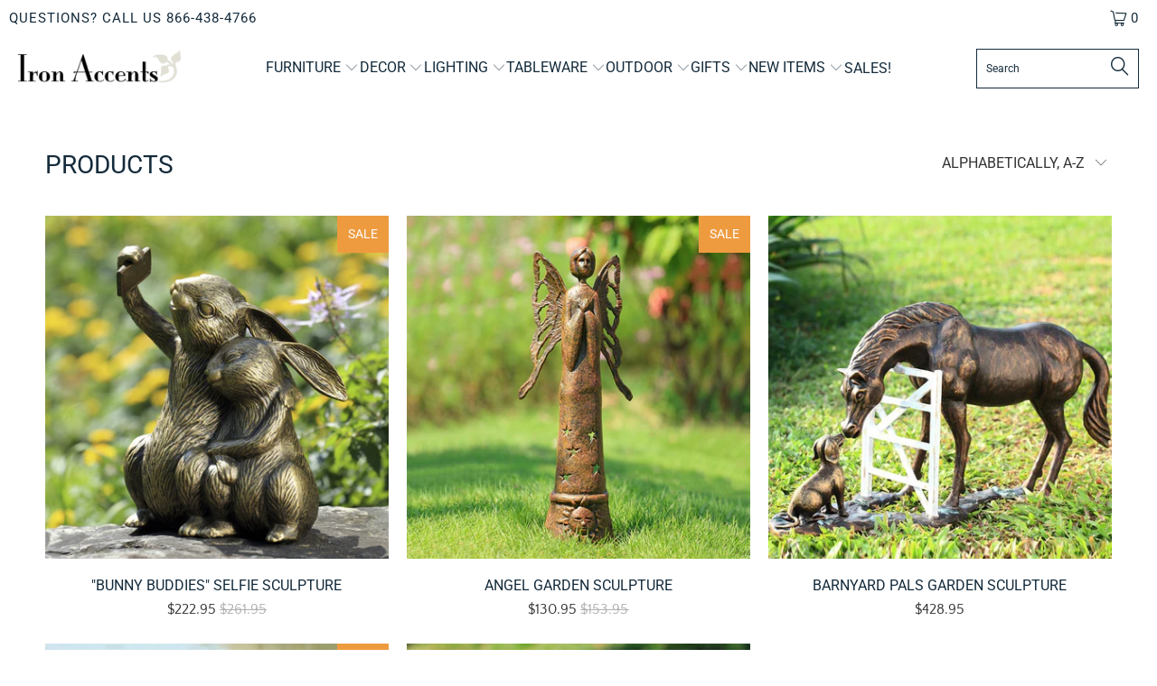

--- FILE ---
content_type: text/html; charset=utf-8
request_url: https://www.ironaccents.com/collections/all/garden-ornaments
body_size: 46694
content:


 <!DOCTYPE html>
<html class="no-js no-touch" lang="en"> <head> <script src="https://app.tncapp.com/get_script/a0e604ae2a2011eda3a1bab8df134336.js?v=736042&amp;shop=ironaccents.myshopify.com"></script> <meta name="google-site-verification" content="lXOe0JdHWmuoMIeSOX4V1RsC3Ferz5z-ust72adzTB0" /> <meta charset="utf-8"> <meta http-equiv="cleartype" content="on"> <meta name="robots" content="index,follow"> <!-- Mobile Specific Metas --> <meta name="HandheldFriendly" content="True"> <meta name="MobileOptimized" content="320"> <meta name="viewport" content="width=device-width,initial-scale=1"> <meta name="theme-color" content="#ffffff"> <title>
      Products Tagged "Garden Ornaments" - Iron Accents</title> <!-- Preconnect Domains --> <link rel="preconnect" href="https://fonts.shopifycdn.com" /> <link rel="preconnect" href="https://cdn.shopify.com" /> <link rel="preconnect" href="https://v.shopify.com" /> <link rel="preconnect" href="https://cdn.shopifycloud.com" /> <link rel="preconnect" href="https://monorail-edge.shopifysvc.com"> <!-- fallback for browsers that don't support preconnect --> <link rel="dns-prefetch" href="https://fonts.shopifycdn.com" /> <link rel="dns-prefetch" href="https://cdn.shopify.com" /> <link rel="dns-prefetch" href="https://v.shopify.com" /> <link rel="dns-prefetch" href="https://cdn.shopifycloud.com" /> <link rel="dns-prefetch" href="https://monorail-edge.shopifysvc.com"> <!-- Preload Assets --> <link rel="preload" href="//www.ironaccents.com/cdn/shop/t/23/assets/fancybox.css?v=19278034316635137701678719790" as="style"> <link rel="preload" href="//www.ironaccents.com/cdn/shop/t/23/assets/styles.css?v=41499184054002673081768857688" as="style"> <link rel="preload" href="//www.ironaccents.com/cdn/shop/t/23/assets/jquery.min.js?v=81049236547974671631678719790" as="script"> <link rel="preload" href="//www.ironaccents.com/cdn/shop/t/23/assets/vendors.js?v=51772124549495699811678719790" as="script"> <link rel="preload" href="//www.ironaccents.com/cdn/shop/t/23/assets/sections.js?v=110066090805402370721678719790" as="script"> <link rel="preload" href="//www.ironaccents.com/cdn/shop/t/23/assets/utilities.js?v=130542983593295147021678719790" as="script"> <link rel="preload" href="//www.ironaccents.com/cdn/shop/t/23/assets/app.js?v=127419284496061993481678719790" as="script"> <!-- Stylesheet for Fancybox library --> <link href="//www.ironaccents.com/cdn/shop/t/23/assets/fancybox.css?v=19278034316635137701678719790" rel="stylesheet" type="text/css" media="all" /> <!-- Stylesheets for Turbo --> <link href="//www.ironaccents.com/cdn/shop/t/23/assets/styles.css?v=41499184054002673081768857688" rel="stylesheet" type="text/css" media="all" /> <script>
      window.lazySizesConfig = window.lazySizesConfig || {};

      lazySizesConfig.expand = 300;
      lazySizesConfig.loadHidden = false;

      /*! lazysizes - v5.2.2 - bgset plugin */
      !function(e,t){var a=function(){t(e.lazySizes),e.removeEventListener("lazyunveilread",a,!0)};t=t.bind(null,e,e.document),"object"==typeof module&&module.exports?t(require("lazysizes")):"function"==typeof define&&define.amd?define(["lazysizes"],t):e.lazySizes?a():e.addEventListener("lazyunveilread",a,!0)}(window,function(e,z,g){"use strict";var c,y,b,f,i,s,n,v,m;e.addEventListener&&(c=g.cfg,y=/\s+/g,b=/\s*\|\s+|\s+\|\s*/g,f=/^(.+?)(?:\s+\[\s*(.+?)\s*\])(?:\s+\[\s*(.+?)\s*\])?$/,i=/^\s*\(*\s*type\s*:\s*(.+?)\s*\)*\s*$/,s=/\(|\)|'/,n={contain:1,cover:1},v=function(e,t){var a;t&&((a=t.match(i))&&a[1]?e.setAttribute("type",a[1]):e.setAttribute("media",c.customMedia[t]||t))},m=function(e){var t,a,i,r;e.target._lazybgset&&(a=(t=e.target)._lazybgset,(i=t.currentSrc||t.src)&&((r=g.fire(a,"bgsetproxy",{src:i,useSrc:s.test(i)?JSON.stringify(i):i})).defaultPrevented||(a.style.backgroundImage="url("+r.detail.useSrc+")")),t._lazybgsetLoading&&(g.fire(a,"_lazyloaded",{},!1,!0),delete t._lazybgsetLoading))},addEventListener("lazybeforeunveil",function(e){var t,a,i,r,s,n,l,d,o,u;!e.defaultPrevented&&(t=e.target.getAttribute("data-bgset"))&&(o=e.target,(u=z.createElement("img")).alt="",u._lazybgsetLoading=!0,e.detail.firesLoad=!0,a=t,i=o,r=u,s=z.createElement("picture"),n=i.getAttribute(c.sizesAttr),l=i.getAttribute("data-ratio"),d=i.getAttribute("data-optimumx"),i._lazybgset&&i._lazybgset.parentNode==i&&i.removeChild(i._lazybgset),Object.defineProperty(r,"_lazybgset",{value:i,writable:!0}),Object.defineProperty(i,"_lazybgset",{value:s,writable:!0}),a=a.replace(y," ").split(b),s.style.display="none",r.className=c.lazyClass,1!=a.length||n||(n="auto"),a.forEach(function(e){var t,a=z.createElement("source");n&&"auto"!=n&&a.setAttribute("sizes",n),(t=e.match(f))?(a.setAttribute(c.srcsetAttr,t[1]),v(a,t[2]),v(a,t[3])):a.setAttribute(c.srcsetAttr,e),s.appendChild(a)}),n&&(r.setAttribute(c.sizesAttr,n),i.removeAttribute(c.sizesAttr),i.removeAttribute("sizes")),d&&r.setAttribute("data-optimumx",d),l&&r.setAttribute("data-ratio",l),s.appendChild(r),i.appendChild(s),setTimeout(function(){g.loader.unveil(u),g.rAF(function(){g.fire(u,"_lazyloaded",{},!0,!0),u.complete&&m({target:u})})}))}),z.addEventListener("load",m,!0),e.addEventListener("lazybeforesizes",function(e){var t,a,i,r;e.detail.instance==g&&e.target._lazybgset&&e.detail.dataAttr&&(t=e.target._lazybgset,i=t,r=(getComputedStyle(i)||{getPropertyValue:function(){}}).getPropertyValue("background-size"),!n[r]&&n[i.style.backgroundSize]&&(r=i.style.backgroundSize),n[a=r]&&(e.target._lazysizesParentFit=a,g.rAF(function(){e.target.setAttribute("data-parent-fit",a),e.target._lazysizesParentFit&&delete e.target._lazysizesParentFit})))},!0),z.documentElement.addEventListener("lazybeforesizes",function(e){var t,a;!e.defaultPrevented&&e.target._lazybgset&&e.detail.instance==g&&(e.detail.width=(t=e.target._lazybgset,a=g.gW(t,t.parentNode),(!t._lazysizesWidth||a>t._lazysizesWidth)&&(t._lazysizesWidth=a),t._lazysizesWidth))}))});

      /*! lazysizes - v5.2.2 */
      !function(e){var t=function(u,D,f){"use strict";var k,H;if(function(){var e;var t={lazyClass:"lazyload",loadedClass:"lazyloaded",loadingClass:"lazyloading",preloadClass:"lazypreload",errorClass:"lazyerror",autosizesClass:"lazyautosizes",srcAttr:"data-src",srcsetAttr:"data-srcset",sizesAttr:"data-sizes",minSize:40,customMedia:{},init:true,expFactor:1.5,hFac:.8,loadMode:2,loadHidden:true,ricTimeout:0,throttleDelay:125};H=u.lazySizesConfig||u.lazysizesConfig||{};for(e in t){if(!(e in H)){H[e]=t[e]}}}(),!D||!D.getElementsByClassName){return{init:function(){},cfg:H,noSupport:true}}var O=D.documentElement,a=u.HTMLPictureElement,P="addEventListener",$="getAttribute",q=u[P].bind(u),I=u.setTimeout,U=u.requestAnimationFrame||I,l=u.requestIdleCallback,j=/^picture$/i,r=["load","error","lazyincluded","_lazyloaded"],i={},G=Array.prototype.forEach,J=function(e,t){if(!i[t]){i[t]=new RegExp("(\\s|^)"+t+"(\\s|$)")}return i[t].test(e[$]("class")||"")&&i[t]},K=function(e,t){if(!J(e,t)){e.setAttribute("class",(e[$]("class")||"").trim()+" "+t)}},Q=function(e,t){var i;if(i=J(e,t)){e.setAttribute("class",(e[$]("class")||"").replace(i," "))}},V=function(t,i,e){var a=e?P:"removeEventListener";if(e){V(t,i)}r.forEach(function(e){t[a](e,i)})},X=function(e,t,i,a,r){var n=D.createEvent("Event");if(!i){i={}}i.instance=k;n.initEvent(t,!a,!r);n.detail=i;e.dispatchEvent(n);return n},Y=function(e,t){var i;if(!a&&(i=u.picturefill||H.pf)){if(t&&t.src&&!e[$]("srcset")){e.setAttribute("srcset",t.src)}i({reevaluate:true,elements:[e]})}else if(t&&t.src){e.src=t.src}},Z=function(e,t){return(getComputedStyle(e,null)||{})[t]},s=function(e,t,i){i=i||e.offsetWidth;while(i<H.minSize&&t&&!e._lazysizesWidth){i=t.offsetWidth;t=t.parentNode}return i},ee=function(){var i,a;var t=[];var r=[];var n=t;var s=function(){var e=n;n=t.length?r:t;i=true;a=false;while(e.length){e.shift()()}i=false};var e=function(e,t){if(i&&!t){e.apply(this,arguments)}else{n.push(e);if(!a){a=true;(D.hidden?I:U)(s)}}};e._lsFlush=s;return e}(),te=function(i,e){return e?function(){ee(i)}:function(){var e=this;var t=arguments;ee(function(){i.apply(e,t)})}},ie=function(e){var i;var a=0;var r=H.throttleDelay;var n=H.ricTimeout;var t=function(){i=false;a=f.now();e()};var s=l&&n>49?function(){l(t,{timeout:n});if(n!==H.ricTimeout){n=H.ricTimeout}}:te(function(){I(t)},true);return function(e){var t;if(e=e===true){n=33}if(i){return}i=true;t=r-(f.now()-a);if(t<0){t=0}if(e||t<9){s()}else{I(s,t)}}},ae=function(e){var t,i;var a=99;var r=function(){t=null;e()};var n=function(){var e=f.now()-i;if(e<a){I(n,a-e)}else{(l||r)(r)}};return function(){i=f.now();if(!t){t=I(n,a)}}},e=function(){var v,m,c,h,e;var y,z,g,p,C,b,A;var n=/^img$/i;var d=/^iframe$/i;var E="onscroll"in u&&!/(gle|ing)bot/.test(navigator.userAgent);var _=0;var w=0;var N=0;var M=-1;var x=function(e){N--;if(!e||N<0||!e.target){N=0}};var W=function(e){if(A==null){A=Z(D.body,"visibility")=="hidden"}return A||!(Z(e.parentNode,"visibility")=="hidden"&&Z(e,"visibility")=="hidden")};var S=function(e,t){var i;var a=e;var r=W(e);g-=t;b+=t;p-=t;C+=t;while(r&&(a=a.offsetParent)&&a!=D.body&&a!=O){r=(Z(a,"opacity")||1)>0;if(r&&Z(a,"overflow")!="visible"){i=a.getBoundingClientRect();r=C>i.left&&p<i.right&&b>i.top-1&&g<i.bottom+1}}return r};var t=function(){var e,t,i,a,r,n,s,l,o,u,f,c;var d=k.elements;if((h=H.loadMode)&&N<8&&(e=d.length)){t=0;M++;for(;t<e;t++){if(!d[t]||d[t]._lazyRace){continue}if(!E||k.prematureUnveil&&k.prematureUnveil(d[t])){R(d[t]);continue}if(!(l=d[t][$]("data-expand"))||!(n=l*1)){n=w}if(!u){u=!H.expand||H.expand<1?O.clientHeight>500&&O.clientWidth>500?500:370:H.expand;k._defEx=u;f=u*H.expFactor;c=H.hFac;A=null;if(w<f&&N<1&&M>2&&h>2&&!D.hidden){w=f;M=0}else if(h>1&&M>1&&N<6){w=u}else{w=_}}if(o!==n){y=innerWidth+n*c;z=innerHeight+n;s=n*-1;o=n}i=d[t].getBoundingClientRect();if((b=i.bottom)>=s&&(g=i.top)<=z&&(C=i.right)>=s*c&&(p=i.left)<=y&&(b||C||p||g)&&(H.loadHidden||W(d[t]))&&(m&&N<3&&!l&&(h<3||M<4)||S(d[t],n))){R(d[t]);r=true;if(N>9){break}}else if(!r&&m&&!a&&N<4&&M<4&&h>2&&(v[0]||H.preloadAfterLoad)&&(v[0]||!l&&(b||C||p||g||d[t][$](H.sizesAttr)!="auto"))){a=v[0]||d[t]}}if(a&&!r){R(a)}}};var i=ie(t);var B=function(e){var t=e.target;if(t._lazyCache){delete t._lazyCache;return}x(e);K(t,H.loadedClass);Q(t,H.loadingClass);V(t,L);X(t,"lazyloaded")};var a=te(B);var L=function(e){a({target:e.target})};var T=function(t,i){try{t.contentWindow.location.replace(i)}catch(e){t.src=i}};var F=function(e){var t;var i=e[$](H.srcsetAttr);if(t=H.customMedia[e[$]("data-media")||e[$]("media")]){e.setAttribute("media",t)}if(i){e.setAttribute("srcset",i)}};var s=te(function(t,e,i,a,r){var n,s,l,o,u,f;if(!(u=X(t,"lazybeforeunveil",e)).defaultPrevented){if(a){if(i){K(t,H.autosizesClass)}else{t.setAttribute("sizes",a)}}s=t[$](H.srcsetAttr);n=t[$](H.srcAttr);if(r){l=t.parentNode;o=l&&j.test(l.nodeName||"")}f=e.firesLoad||"src"in t&&(s||n||o);u={target:t};K(t,H.loadingClass);if(f){clearTimeout(c);c=I(x,2500);V(t,L,true)}if(o){G.call(l.getElementsByTagName("source"),F)}if(s){t.setAttribute("srcset",s)}else if(n&&!o){if(d.test(t.nodeName)){T(t,n)}else{t.src=n}}if(r&&(s||o)){Y(t,{src:n})}}if(t._lazyRace){delete t._lazyRace}Q(t,H.lazyClass);ee(function(){var e=t.complete&&t.naturalWidth>1;if(!f||e){if(e){K(t,"ls-is-cached")}B(u);t._lazyCache=true;I(function(){if("_lazyCache"in t){delete t._lazyCache}},9)}if(t.loading=="lazy"){N--}},true)});var R=function(e){if(e._lazyRace){return}var t;var i=n.test(e.nodeName);var a=i&&(e[$](H.sizesAttr)||e[$]("sizes"));var r=a=="auto";if((r||!m)&&i&&(e[$]("src")||e.srcset)&&!e.complete&&!J(e,H.errorClass)&&J(e,H.lazyClass)){return}t=X(e,"lazyunveilread").detail;if(r){re.updateElem(e,true,e.offsetWidth)}e._lazyRace=true;N++;s(e,t,r,a,i)};var r=ae(function(){H.loadMode=3;i()});var l=function(){if(H.loadMode==3){H.loadMode=2}r()};var o=function(){if(m){return}if(f.now()-e<999){I(o,999);return}m=true;H.loadMode=3;i();q("scroll",l,true)};return{_:function(){e=f.now();k.elements=D.getElementsByClassName(H.lazyClass);v=D.getElementsByClassName(H.lazyClass+" "+H.preloadClass);q("scroll",i,true);q("resize",i,true);q("pageshow",function(e){if(e.persisted){var t=D.querySelectorAll("."+H.loadingClass);if(t.length&&t.forEach){U(function(){t.forEach(function(e){if(e.complete){R(e)}})})}}});if(u.MutationObserver){new MutationObserver(i).observe(O,{childList:true,subtree:true,attributes:true})}else{O[P]("DOMNodeInserted",i,true);O[P]("DOMAttrModified",i,true);setInterval(i,999)}q("hashchange",i,true);["focus","mouseover","click","load","transitionend","animationend"].forEach(function(e){D[P](e,i,true)});if(/d$|^c/.test(D.readyState)){o()}else{q("load",o);D[P]("DOMContentLoaded",i);I(o,2e4)}if(k.elements.length){t();ee._lsFlush()}else{i()}},checkElems:i,unveil:R,_aLSL:l}}(),re=function(){var i;var n=te(function(e,t,i,a){var r,n,s;e._lazysizesWidth=a;a+="px";e.setAttribute("sizes",a);if(j.test(t.nodeName||"")){r=t.getElementsByTagName("source");for(n=0,s=r.length;n<s;n++){r[n].setAttribute("sizes",a)}}if(!i.detail.dataAttr){Y(e,i.detail)}});var a=function(e,t,i){var a;var r=e.parentNode;if(r){i=s(e,r,i);a=X(e,"lazybeforesizes",{width:i,dataAttr:!!t});if(!a.defaultPrevented){i=a.detail.width;if(i&&i!==e._lazysizesWidth){n(e,r,a,i)}}}};var e=function(){var e;var t=i.length;if(t){e=0;for(;e<t;e++){a(i[e])}}};var t=ae(e);return{_:function(){i=D.getElementsByClassName(H.autosizesClass);q("resize",t)},checkElems:t,updateElem:a}}(),t=function(){if(!t.i&&D.getElementsByClassName){t.i=true;re._();e._()}};return I(function(){H.init&&t()}),k={cfg:H,autoSizer:re,loader:e,init:t,uP:Y,aC:K,rC:Q,hC:J,fire:X,gW:s,rAF:ee}}(e,e.document,Date);e.lazySizes=t,"object"==typeof module&&module.exports&&(module.exports=t)}("undefined"!=typeof window?window:{});</script> <!-- Icons --> <link rel="shortcut icon" type="image/x-icon" href="//www.ironaccents.com/cdn/shop/t/23/assets/favicon.png?v=148718616098839658131678719790"> <link rel="canonical" href="https://www.ironaccents.com/collections/all/garden-ornaments"/> <script src="//www.ironaccents.com/cdn/shop/t/23/assets/jquery.min.js?v=81049236547974671631678719790" defer></script> <script>
      window.PXUTheme = window.PXUTheme || {};
      window.PXUTheme.version = '8.0.1';
      window.PXUTheme.name = 'Turbo';</script>
    


    
<template id="price-ui"><span class="price " data-price></span><span class="compare-at-price" data-compare-at-price></span><span class="unit-pricing" data-unit-pricing></span></template> <template id="price-ui-badge"><div class="price-ui-badge__sticker price-ui-badge__sticker--"> <span class="price-ui-badge__sticker-text" data-badge></span></div></template> <template id="price-ui__price"><span class="money" data-price></span></template> <template id="price-ui__price-range"><span class="price-min" data-price-min><span class="money" data-price></span></span> - <span class="price-max" data-price-max><span class="money" data-price></span></span></template> <template id="price-ui__unit-pricing"><span class="unit-quantity" data-unit-quantity></span> | <span class="unit-price" data-unit-price><span class="money" data-price></span></span> / <span class="unit-measurement" data-unit-measurement></span></template> <template id="price-ui-badge__percent-savings-range">Save up to <span data-price-percent></span>%</template> <template id="price-ui-badge__percent-savings">Save <span data-price-percent></span>%</template> <template id="price-ui-badge__price-savings-range">Save up to <span class="money" data-price></span></template> <template id="price-ui-badge__price-savings">Save <span class="money" data-price></span></template> <template id="price-ui-badge__on-sale">Sale</template> <template id="price-ui-badge__sold-out">Sold out</template> <template id="price-ui-badge__in-stock">In stock</template> <script>
      
window.PXUTheme = window.PXUTheme || {};


window.PXUTheme.theme_settings = {};
window.PXUTheme.currency = {};
window.PXUTheme.routes = window.PXUTheme.routes || {};


window.PXUTheme.theme_settings.display_tos_checkbox = false;
window.PXUTheme.theme_settings.go_to_checkout = true;
window.PXUTheme.theme_settings.cart_action = "ajax";
window.PXUTheme.theme_settings.cart_shipping_calculator = false;


window.PXUTheme.theme_settings.collection_swatches = false;
window.PXUTheme.theme_settings.collection_secondary_image = true;


window.PXUTheme.currency.show_multiple_currencies = false;
window.PXUTheme.currency.shop_currency = "USD";
window.PXUTheme.currency.default_currency = "USD";
window.PXUTheme.currency.display_format = "money_format";
window.PXUTheme.currency.money_format = "${{amount}}";
window.PXUTheme.currency.money_format_no_currency = "${{amount}}";
window.PXUTheme.currency.money_format_currency = "${{amount}} USD";
window.PXUTheme.currency.native_multi_currency = false;
window.PXUTheme.currency.iso_code = "USD";
window.PXUTheme.currency.symbol = "$";


window.PXUTheme.theme_settings.display_inventory_left = false;
window.PXUTheme.theme_settings.inventory_threshold = 10;
window.PXUTheme.theme_settings.limit_quantity = false;


window.PXUTheme.theme_settings.menu_position = null;


window.PXUTheme.theme_settings.newsletter_popup = true;
window.PXUTheme.theme_settings.newsletter_popup_days = "2";
window.PXUTheme.theme_settings.newsletter_popup_mobile = false;
window.PXUTheme.theme_settings.newsletter_popup_seconds = 16;


window.PXUTheme.theme_settings.pagination_type = "infinite_scroll";


window.PXUTheme.theme_settings.enable_shopify_collection_badges = false;
window.PXUTheme.theme_settings.quick_shop_thumbnail_position = "bottom-thumbnails";
window.PXUTheme.theme_settings.product_form_style = "swatches";
window.PXUTheme.theme_settings.sale_banner_enabled = true;
window.PXUTheme.theme_settings.display_savings = true;
window.PXUTheme.theme_settings.display_sold_out_price = false;
window.PXUTheme.theme_settings.free_text = "Free";
window.PXUTheme.theme_settings.video_looping = false;
window.PXUTheme.theme_settings.quick_shop_style = "popup";
window.PXUTheme.theme_settings.hover_enabled = false;


window.PXUTheme.routes.cart_url = "/cart";
window.PXUTheme.routes.root_url = "/";
window.PXUTheme.routes.search_url = "/search";
window.PXUTheme.routes.all_products_collection_url = "/collections/all";


window.PXUTheme.theme_settings.image_loading_style = "color";


window.PXUTheme.theme_settings.search_option = "product";
window.PXUTheme.theme_settings.search_items_to_display = 5;
window.PXUTheme.theme_settings.enable_autocomplete = true;


window.PXUTheme.theme_settings.page_dots_enabled = false;
window.PXUTheme.theme_settings.slideshow_arrow_size = "light";


window.PXUTheme.theme_settings.quick_shop_enabled = false;


window.PXUTheme.translation = {};


window.PXUTheme.translation.agree_to_terms_warning = "You must agree with the terms and conditions to checkout.";
window.PXUTheme.translation.one_item_left = "item left";
window.PXUTheme.translation.items_left_text = "items left";
window.PXUTheme.translation.cart_savings_text = "Total Savings";
window.PXUTheme.translation.cart_discount_text = "Discount";
window.PXUTheme.translation.cart_subtotal_text = "Subtotal";
window.PXUTheme.translation.cart_remove_text = "Remove";
window.PXUTheme.translation.cart_free_text = "Free";


window.PXUTheme.translation.newsletter_success_text = "Thank you for joining our mailing list!";


window.PXUTheme.translation.notify_email = "Enter your email address...";
window.PXUTheme.translation.notify_email_value = "Translation missing: en.contact.fields.email";
window.PXUTheme.translation.notify_email_send = "Send";
window.PXUTheme.translation.notify_message_first = "Please notify me when ";
window.PXUTheme.translation.notify_message_last = " becomes available - ";
window.PXUTheme.translation.notify_success_text = "Thanks! We will notify you when this product becomes available!";


window.PXUTheme.translation.add_to_cart = "Add to Cart";
window.PXUTheme.translation.coming_soon_text = "Coming Soon";
window.PXUTheme.translation.sold_out_text = "Sold Out";
window.PXUTheme.translation.sale_text = "Sale";
window.PXUTheme.translation.savings_text = "You Save";
window.PXUTheme.translation.from_text = "from";
window.PXUTheme.translation.new_text = "New";
window.PXUTheme.translation.pre_order_text = "Pre-Order";
window.PXUTheme.translation.unavailable_text = "Unavailable";


window.PXUTheme.translation.all_results = "View all results";
window.PXUTheme.translation.no_results = "Sorry, no results!";


window.PXUTheme.media_queries = {};
window.PXUTheme.media_queries.small = window.matchMedia( "(max-width: 480px)" );
window.PXUTheme.media_queries.medium = window.matchMedia( "(max-width: 798px)" );
window.PXUTheme.media_queries.large = window.matchMedia( "(min-width: 799px)" );
window.PXUTheme.media_queries.larger = window.matchMedia( "(min-width: 960px)" );
window.PXUTheme.media_queries.xlarge = window.matchMedia( "(min-width: 1200px)" );
window.PXUTheme.media_queries.ie10 = window.matchMedia( "all and (-ms-high-contrast: none), (-ms-high-contrast: active)" );
window.PXUTheme.media_queries.tablet = window.matchMedia( "only screen and (min-width: 799px) and (max-width: 1024px)" );
window.PXUTheme.media_queries.mobile_and_tablet = window.matchMedia( "(max-width: 1024px)" );</script> <script src="//www.ironaccents.com/cdn/shop/t/23/assets/vendors.js?v=51772124549495699811678719790" defer></script> <script src="//www.ironaccents.com/cdn/shop/t/23/assets/sections.js?v=110066090805402370721678719790" defer></script> <script src="//www.ironaccents.com/cdn/shop/t/23/assets/utilities.js?v=130542983593295147021678719790" defer></script> <script src="//www.ironaccents.com/cdn/shop/t/23/assets/app.js?v=127419284496061993481678719790" defer></script> <script src="//www.ironaccents.com/cdn/shop/t/23/assets/instantclick.min.js?v=20092422000980684151678719790" data-no-instant defer></script> <script data-no-instant>
        window.addEventListener('DOMContentLoaded', function() {

          function inIframe() {
            try {
              return window.self !== window.top;
            } catch (e) {
              return true;
            }
          }

          if (!inIframe()){
            InstantClick.on('change', function() {

              $('head script[src*="shopify"]').each(function() {
                var script = document.createElement('script');
                script.type = 'text/javascript';
                script.src = $(this).attr('src');

                $('body').append(script);
              });

              $('body').removeClass('fancybox-active');
              $.fancybox.destroy();

              InstantClick.init();

            });
          }
        });</script> <script></script> <script type="text/javascript" src="https://ajax.googleapis.com/ajax/libs/jquery/3.3.1/jquery.min.js"></script> <script>window.performance && window.performance.mark && window.performance.mark('shopify.content_for_header.start');</script><meta id="shopify-digital-wallet" name="shopify-digital-wallet" content="/4589486193/digital_wallets/dialog">
<meta name="shopify-checkout-api-token" content="ccb29d71b5bab41e9f984885116c1593">
<meta id="in-context-paypal-metadata" data-shop-id="4589486193" data-venmo-supported="false" data-environment="production" data-locale="en_US" data-paypal-v4="true" data-currency="USD">
<link rel="alternate" type="application/atom+xml" title="Feed" href="/collections/all/garden-ornaments.atom" />
<link rel="next" href="/collections/all/garden-ornaments?page=2">
<script async="async" src="/checkouts/internal/preloads.js?locale=en-US"></script>
<link rel="preconnect" href="https://shop.app" crossorigin="anonymous">
<script async="async" src="https://shop.app/checkouts/internal/preloads.js?locale=en-US&shop_id=4589486193" crossorigin="anonymous"></script>
<script id="apple-pay-shop-capabilities" type="application/json">{"shopId":4589486193,"countryCode":"US","currencyCode":"USD","merchantCapabilities":["supports3DS"],"merchantId":"gid:\/\/shopify\/Shop\/4589486193","merchantName":"Iron Accents","requiredBillingContactFields":["postalAddress","email","phone"],"requiredShippingContactFields":["postalAddress","email","phone"],"shippingType":"shipping","supportedNetworks":["visa","masterCard","amex","discover","elo","jcb"],"total":{"type":"pending","label":"Iron Accents","amount":"1.00"},"shopifyPaymentsEnabled":true,"supportsSubscriptions":true}</script>
<script id="shopify-features" type="application/json">{"accessToken":"ccb29d71b5bab41e9f984885116c1593","betas":["rich-media-storefront-analytics"],"domain":"www.ironaccents.com","predictiveSearch":true,"shopId":4589486193,"locale":"en"}</script>
<script>var Shopify = Shopify || {};
Shopify.shop = "ironaccents.myshopify.com";
Shopify.locale = "en";
Shopify.currency = {"active":"USD","rate":"1.0"};
Shopify.country = "US";
Shopify.theme = {"name":"Turbo-tennessee - March 13 2023","id":145809932593,"schema_name":"Turbo","schema_version":"8.0.1","theme_store_id":null,"role":"main"};
Shopify.theme.handle = "null";
Shopify.theme.style = {"id":null,"handle":null};
Shopify.cdnHost = "www.ironaccents.com/cdn";
Shopify.routes = Shopify.routes || {};
Shopify.routes.root = "/";</script>
<script type="module">!function(o){(o.Shopify=o.Shopify||{}).modules=!0}(window);</script>
<script>!function(o){function n(){var o=[];function n(){o.push(Array.prototype.slice.apply(arguments))}return n.q=o,n}var t=o.Shopify=o.Shopify||{};t.loadFeatures=n(),t.autoloadFeatures=n()}(window);</script>
<script>
  window.ShopifyPay = window.ShopifyPay || {};
  window.ShopifyPay.apiHost = "shop.app\/pay";
  window.ShopifyPay.redirectState = null;
</script>
<script id="shop-js-analytics" type="application/json">{"pageType":"collection"}</script>
<script defer="defer" async type="module" src="//www.ironaccents.com/cdn/shopifycloud/shop-js/modules/v2/client.init-shop-cart-sync_BdyHc3Nr.en.esm.js"></script>
<script defer="defer" async type="module" src="//www.ironaccents.com/cdn/shopifycloud/shop-js/modules/v2/chunk.common_Daul8nwZ.esm.js"></script>
<script type="module">
  await import("//www.ironaccents.com/cdn/shopifycloud/shop-js/modules/v2/client.init-shop-cart-sync_BdyHc3Nr.en.esm.js");
await import("//www.ironaccents.com/cdn/shopifycloud/shop-js/modules/v2/chunk.common_Daul8nwZ.esm.js");

  window.Shopify.SignInWithShop?.initShopCartSync?.({"fedCMEnabled":true,"windoidEnabled":true});

</script>
<script>
  window.Shopify = window.Shopify || {};
  if (!window.Shopify.featureAssets) window.Shopify.featureAssets = {};
  window.Shopify.featureAssets['shop-js'] = {"shop-cart-sync":["modules/v2/client.shop-cart-sync_QYOiDySF.en.esm.js","modules/v2/chunk.common_Daul8nwZ.esm.js"],"init-fed-cm":["modules/v2/client.init-fed-cm_DchLp9rc.en.esm.js","modules/v2/chunk.common_Daul8nwZ.esm.js"],"shop-button":["modules/v2/client.shop-button_OV7bAJc5.en.esm.js","modules/v2/chunk.common_Daul8nwZ.esm.js"],"init-windoid":["modules/v2/client.init-windoid_DwxFKQ8e.en.esm.js","modules/v2/chunk.common_Daul8nwZ.esm.js"],"shop-cash-offers":["modules/v2/client.shop-cash-offers_DWtL6Bq3.en.esm.js","modules/v2/chunk.common_Daul8nwZ.esm.js","modules/v2/chunk.modal_CQq8HTM6.esm.js"],"shop-toast-manager":["modules/v2/client.shop-toast-manager_CX9r1SjA.en.esm.js","modules/v2/chunk.common_Daul8nwZ.esm.js"],"init-shop-email-lookup-coordinator":["modules/v2/client.init-shop-email-lookup-coordinator_UhKnw74l.en.esm.js","modules/v2/chunk.common_Daul8nwZ.esm.js"],"pay-button":["modules/v2/client.pay-button_DzxNnLDY.en.esm.js","modules/v2/chunk.common_Daul8nwZ.esm.js"],"avatar":["modules/v2/client.avatar_BTnouDA3.en.esm.js"],"init-shop-cart-sync":["modules/v2/client.init-shop-cart-sync_BdyHc3Nr.en.esm.js","modules/v2/chunk.common_Daul8nwZ.esm.js"],"shop-login-button":["modules/v2/client.shop-login-button_D8B466_1.en.esm.js","modules/v2/chunk.common_Daul8nwZ.esm.js","modules/v2/chunk.modal_CQq8HTM6.esm.js"],"init-customer-accounts-sign-up":["modules/v2/client.init-customer-accounts-sign-up_C8fpPm4i.en.esm.js","modules/v2/client.shop-login-button_D8B466_1.en.esm.js","modules/v2/chunk.common_Daul8nwZ.esm.js","modules/v2/chunk.modal_CQq8HTM6.esm.js"],"init-shop-for-new-customer-accounts":["modules/v2/client.init-shop-for-new-customer-accounts_CVTO0Ztu.en.esm.js","modules/v2/client.shop-login-button_D8B466_1.en.esm.js","modules/v2/chunk.common_Daul8nwZ.esm.js","modules/v2/chunk.modal_CQq8HTM6.esm.js"],"init-customer-accounts":["modules/v2/client.init-customer-accounts_dRgKMfrE.en.esm.js","modules/v2/client.shop-login-button_D8B466_1.en.esm.js","modules/v2/chunk.common_Daul8nwZ.esm.js","modules/v2/chunk.modal_CQq8HTM6.esm.js"],"shop-follow-button":["modules/v2/client.shop-follow-button_CkZpjEct.en.esm.js","modules/v2/chunk.common_Daul8nwZ.esm.js","modules/v2/chunk.modal_CQq8HTM6.esm.js"],"lead-capture":["modules/v2/client.lead-capture_BntHBhfp.en.esm.js","modules/v2/chunk.common_Daul8nwZ.esm.js","modules/v2/chunk.modal_CQq8HTM6.esm.js"],"checkout-modal":["modules/v2/client.checkout-modal_CfxcYbTm.en.esm.js","modules/v2/chunk.common_Daul8nwZ.esm.js","modules/v2/chunk.modal_CQq8HTM6.esm.js"],"shop-login":["modules/v2/client.shop-login_Da4GZ2H6.en.esm.js","modules/v2/chunk.common_Daul8nwZ.esm.js","modules/v2/chunk.modal_CQq8HTM6.esm.js"],"payment-terms":["modules/v2/client.payment-terms_MV4M3zvL.en.esm.js","modules/v2/chunk.common_Daul8nwZ.esm.js","modules/v2/chunk.modal_CQq8HTM6.esm.js"]};
</script>
<script>(function() {
  var isLoaded = false;
  function asyncLoad() {
    if (isLoaded) return;
    isLoaded = true;
    var urls = ["https:\/\/chimpstatic.com\/mcjs-connected\/js\/users\/3f798c5b224f0ad071c77d7d6\/18c50b294c510e438455bfffd.js?shop=ironaccents.myshopify.com","https:\/\/d3bt4yq3k408c5.cloudfront.net\/trafficguard.js?shop=ironaccents.myshopify.com","https:\/\/app.tncapp.com\/get_script\/a0e604ae2a2011eda3a1bab8df134336.js?v=707280\u0026shop=ironaccents.myshopify.com","https:\/\/node1.itoris.com\/dpo\/storefront\/include.js?shop=ironaccents.myshopify.com","\/\/searchserverapi1.com\/widgets\/shopify\/init.js?a=0e4G5d9a0q\u0026shop=ironaccents.myshopify.com"];
    for (var i = 0; i <urls.length; i++) {
      var s = document.createElement('script');
      s.type = 'text/javascript';
      s.async = true;
      s.src = urls[i];
      var x = document.getElementsByTagName('script')[0];
      x.parentNode.insertBefore(s, x);
    }
  };
  if(window.attachEvent) {
    window.attachEvent('onload', asyncLoad);
  } else {
    window.addEventListener('load', asyncLoad, false);
  }
})();</script>
<script id="__st">var __st={"a":4589486193,"offset":-18000,"reqid":"468f73ba-5691-404e-b594-90b405f13c1d-1769004378","pageurl":"www.ironaccents.com\/collections\/all\/garden-ornaments","u":"feb4d363cd94","p":"collection"};</script>
<script>window.ShopifyPaypalV4VisibilityTracking = true;</script>
<script id="captcha-bootstrap">!function(){'use strict';const t='contact',e='account',n='new_comment',o=[[t,t],['blogs',n],['comments',n],[t,'customer']],c=[[e,'customer_login'],[e,'guest_login'],[e,'recover_customer_password'],[e,'create_customer']],r=t=>t.map((([t,e])=>`form[action*='/${t}']:not([data-nocaptcha='true']) input[name='form_type'][value='${e}']`)).join(','),a=t=>()=>t?[...document.querySelectorAll(t)].map((t=>t.form)):[];function s(){const t=[...o],e=r(t);return a(e)}const i='password',u='form_key',d=['recaptcha-v3-token','g-recaptcha-response','h-captcha-response',i],f=()=>{try{return window.sessionStorage}catch{return}},m='__shopify_v',_=t=>t.elements[u];function p(t,e,n=!1){try{const o=window.sessionStorage,c=JSON.parse(o.getItem(e)),{data:r}=function(t){const{data:e,action:n}=t;return t[m]||n?{data:e,action:n}:{data:t,action:n}}(c);for(const[e,n]of Object.entries(r))t.elements[e]&&(t.elements[e].value=n);n&&o.removeItem(e)}catch(o){console.error('form repopulation failed',{error:o})}}const l='form_type',E='cptcha';function T(t){t.dataset[E]=!0}const w=window,h=w.document,L='Shopify',v='ce_forms',y='captcha';let A=!1;((t,e)=>{const n=(g='f06e6c50-85a8-45c8-87d0-21a2b65856fe',I='https://cdn.shopify.com/shopifycloud/storefront-forms-hcaptcha/ce_storefront_forms_captcha_hcaptcha.v1.5.2.iife.js',D={infoText:'Protected by hCaptcha',privacyText:'Privacy',termsText:'Terms'},(t,e,n)=>{const o=w[L][v],c=o.bindForm;if(c)return c(t,g,e,D).then(n);var r;o.q.push([[t,g,e,D],n]),r=I,A||(h.body.append(Object.assign(h.createElement('script'),{id:'captcha-provider',async:!0,src:r})),A=!0)});var g,I,D;w[L]=w[L]||{},w[L][v]=w[L][v]||{},w[L][v].q=[],w[L][y]=w[L][y]||{},w[L][y].protect=function(t,e){n(t,void 0,e),T(t)},Object.freeze(w[L][y]),function(t,e,n,w,h,L){const[v,y,A,g]=function(t,e,n){const i=e?o:[],u=t?c:[],d=[...i,...u],f=r(d),m=r(i),_=r(d.filter((([t,e])=>n.includes(e))));return[a(f),a(m),a(_),s()]}(w,h,L),I=t=>{const e=t.target;return e instanceof HTMLFormElement?e:e&&e.form},D=t=>v().includes(t);t.addEventListener('submit',(t=>{const e=I(t);if(!e)return;const n=D(e)&&!e.dataset.hcaptchaBound&&!e.dataset.recaptchaBound,o=_(e),c=g().includes(e)&&(!o||!o.value);(n||c)&&t.preventDefault(),c&&!n&&(function(t){try{if(!f())return;!function(t){const e=f();if(!e)return;const n=_(t);if(!n)return;const o=n.value;o&&e.removeItem(o)}(t);const e=Array.from(Array(32),(()=>Math.random().toString(36)[2])).join('');!function(t,e){_(t)||t.append(Object.assign(document.createElement('input'),{type:'hidden',name:u})),t.elements[u].value=e}(t,e),function(t,e){const n=f();if(!n)return;const o=[...t.querySelectorAll(`input[type='${i}']`)].map((({name:t})=>t)),c=[...d,...o],r={};for(const[a,s]of new FormData(t).entries())c.includes(a)||(r[a]=s);n.setItem(e,JSON.stringify({[m]:1,action:t.action,data:r}))}(t,e)}catch(e){console.error('failed to persist form',e)}}(e),e.submit())}));const S=(t,e)=>{t&&!t.dataset[E]&&(n(t,e.some((e=>e===t))),T(t))};for(const o of['focusin','change'])t.addEventListener(o,(t=>{const e=I(t);D(e)&&S(e,y())}));const B=e.get('form_key'),M=e.get(l),P=B&&M;t.addEventListener('DOMContentLoaded',(()=>{const t=y();if(P)for(const e of t)e.elements[l].value===M&&p(e,B);[...new Set([...A(),...v().filter((t=>'true'===t.dataset.shopifyCaptcha))])].forEach((e=>S(e,t)))}))}(h,new URLSearchParams(w.location.search),n,t,e,['guest_login'])})(!0,!0)}();</script>
<script integrity="sha256-4kQ18oKyAcykRKYeNunJcIwy7WH5gtpwJnB7kiuLZ1E=" data-source-attribution="shopify.loadfeatures" defer="defer" src="//www.ironaccents.com/cdn/shopifycloud/storefront/assets/storefront/load_feature-a0a9edcb.js" crossorigin="anonymous"></script>
<script crossorigin="anonymous" defer="defer" src="//www.ironaccents.com/cdn/shopifycloud/storefront/assets/shopify_pay/storefront-65b4c6d7.js?v=20250812"></script>
<script data-source-attribution="shopify.dynamic_checkout.dynamic.init">var Shopify=Shopify||{};Shopify.PaymentButton=Shopify.PaymentButton||{isStorefrontPortableWallets:!0,init:function(){window.Shopify.PaymentButton.init=function(){};var t=document.createElement("script");t.src="https://www.ironaccents.com/cdn/shopifycloud/portable-wallets/latest/portable-wallets.en.js",t.type="module",document.head.appendChild(t)}};
</script>
<script data-source-attribution="shopify.dynamic_checkout.buyer_consent">
  function portableWalletsHideBuyerConsent(e){var t=document.getElementById("shopify-buyer-consent"),n=document.getElementById("shopify-subscription-policy-button");t&&n&&(t.classList.add("hidden"),t.setAttribute("aria-hidden","true"),n.removeEventListener("click",e))}function portableWalletsShowBuyerConsent(e){var t=document.getElementById("shopify-buyer-consent"),n=document.getElementById("shopify-subscription-policy-button");t&&n&&(t.classList.remove("hidden"),t.removeAttribute("aria-hidden"),n.addEventListener("click",e))}window.Shopify?.PaymentButton&&(window.Shopify.PaymentButton.hideBuyerConsent=portableWalletsHideBuyerConsent,window.Shopify.PaymentButton.showBuyerConsent=portableWalletsShowBuyerConsent);
</script>
<script data-source-attribution="shopify.dynamic_checkout.cart.bootstrap">document.addEventListener("DOMContentLoaded",(function(){function t(){return document.querySelector("shopify-accelerated-checkout-cart, shopify-accelerated-checkout")}if(t())Shopify.PaymentButton.init();else{new MutationObserver((function(e,n){t()&&(Shopify.PaymentButton.init(),n.disconnect())})).observe(document.body,{childList:!0,subtree:!0})}}));
</script>
<link id="shopify-accelerated-checkout-styles" rel="stylesheet" media="screen" href="https://www.ironaccents.com/cdn/shopifycloud/portable-wallets/latest/accelerated-checkout-backwards-compat.css" crossorigin="anonymous">
<style id="shopify-accelerated-checkout-cart">
        #shopify-buyer-consent {
  margin-top: 1em;
  display: inline-block;
  width: 100%;
}

#shopify-buyer-consent.hidden {
  display: none;
}

#shopify-subscription-policy-button {
  background: none;
  border: none;
  padding: 0;
  text-decoration: underline;
  font-size: inherit;
  cursor: pointer;
}

#shopify-subscription-policy-button::before {
  box-shadow: none;
}

      </style>

<script>window.performance && window.performance.mark && window.performance.mark('shopify.content_for_header.end');</script>

    

<meta name="author" content="Iron Accents">
<meta property="og:url" content="https://www.ironaccents.com/collections/all/garden-ornaments">
<meta property="og:site_name" content="Iron Accents"> <meta property="og:type" content="product.group"> <meta property="og:title" content="Products"> <meta property="og:image" content="https://www.ironaccents.com/cdn/shopifycloud/storefront/assets/no-image-2048-a2addb12_1200x.gif"> <meta property="og:image:secure_url" content="https://www.ironaccents.com/cdn/shopifycloud/storefront/assets/no-image-2048-a2addb12_1200x.gif"> <meta property="og:image:width" content=""> <meta property="og:image:height" content=""> <meta property="og:image" content="https://www.ironaccents.com/cdn/shop/files/35313_600x.jpg?v=1706293959"> <meta property="og:image:secure_url" content="https://www.ironaccents.com/cdn/shop/files/35313_600x.jpg?v=1706293959">
  






<meta name="twitter:card" content="summary">



    
    
  








<!-- BEGIN app block: shopify://apps/cozy-image-gallery/blocks/Cozy_Image_Gallery_1.0.0/9808695d-eb84-434d-80d6-cfbcef2d7548 --><script src="https://cdnig.addons.business/embed/cloud/ironaccents/cziframeagent.js?v=212104101107&token=tmvj251908mERROZ&shop=ironaccents.myshopify.com"></script>



<!-- END app block --><!-- BEGIN app block: shopify://apps/minmaxify-order-limits/blocks/app-embed-block/3acfba32-89f3-4377-ae20-cbb9abc48475 --><script type="text/javascript" src="https://limits.minmaxify.com/ironaccents.myshopify.com?v=139b&r=20260103181641"></script>

<!-- END app block --><!-- BEGIN app block: shopify://apps/blockify-fraud-filter/blocks/app_embed/2e3e0ba5-0e70-447a-9ec5-3bf76b5ef12e --> 
 
 
    <script>
        window.blockifyShopIdentifier = "ironaccents.myshopify.com";
        window.ipBlockerMetafields = "{\"showOverlayByPass\":false,\"disableSpyExtensions\":false,\"blockUnknownBots\":false,\"activeApp\":true,\"blockByMetafield\":false,\"visitorAnalytic\":true,\"showWatermark\":true}";
        window.blockifyRules = null;
        window.ipblockerBlockTemplate = "{\"customCss\":\"#blockify---container{--bg-blockify: #fff;position:relative}#blockify---container::after{content:'';position:absolute;inset:0;background-repeat:no-repeat !important;background-size:cover !important;background:var(--bg-blockify);z-index:0}#blockify---container #blockify---container__inner{display:flex;flex-direction:column;align-items:center;position:relative;z-index:1}#blockify---container #blockify---container__inner #blockify-block-content{display:flex;flex-direction:column;align-items:center;text-align:center}#blockify---container #blockify---container__inner #blockify-block-content #blockify-block-superTitle{display:none !important}#blockify---container #blockify---container__inner #blockify-block-content #blockify-block-title{font-size:313%;font-weight:bold;margin-top:1em}@media only screen and (min-width: 768px) and (max-width: 1199px){#blockify---container #blockify---container__inner #blockify-block-content #blockify-block-title{font-size:188%}}@media only screen and (max-width: 767px){#blockify---container #blockify---container__inner #blockify-block-content #blockify-block-title{font-size:107%}}#blockify---container #blockify---container__inner #blockify-block-content #blockify-block-description{font-size:125%;margin:1.5em;line-height:1.5}@media only screen and (min-width: 768px) and (max-width: 1199px){#blockify---container #blockify---container__inner #blockify-block-content #blockify-block-description{font-size:88%}}@media only screen and (max-width: 767px){#blockify---container #blockify---container__inner #blockify-block-content #blockify-block-description{font-size:107%}}#blockify---container #blockify---container__inner #blockify-block-content #blockify-block-description #blockify-block-text-blink{display:none !important}#blockify---container #blockify---container__inner #blockify-logo-block-image{position:relative;width:400px;height:auto;max-height:300px}@media only screen and (max-width: 767px){#blockify---container #blockify---container__inner #blockify-logo-block-image{width:200px}}#blockify---container #blockify---container__inner #blockify-logo-block-image::before{content:'';display:block;padding-bottom:56.2%}#blockify---container #blockify---container__inner #blockify-logo-block-image img{position:absolute;top:0;left:0;width:100%;height:100%;object-fit:contain}\\n\",\"logoImage\":{\"active\":true,\"value\":\"https:\/\/fraud.blockifyapp.com\/s\/api\/public\/assets\/default-thumbnail.png\",\"altText\":\"Red octagonal stop sign with a black hand symbol in the center, indicating a warning or prohibition\"},\"superTitle\":{\"active\":false,\"text\":\"403\",\"color\":\"#899df1\"},\"title\":{\"active\":true,\"text\":\"Access Denied\",\"color\":\"#000\"},\"description\":{\"active\":true,\"text\":\"The site owner may have set restrictions that prevent you from accessing the site. Please contact the site owner for access.\",\"color\":\"#000\"},\"background\":{\"active\":true,\"value\":\"#fff\",\"type\":\"1\",\"colorFrom\":null,\"colorTo\":null}}";

        
            window.blockifyCollectionId = null;
        
    </script>
<link href="https://cdn.shopify.com/extensions/019bde6c-6f74-71a0-9e52-4539429898f4/blockify-shopify-288/assets/blockify-embed.min.js" as="script" type="text/javascript" rel="preload"><link href="https://cdn.shopify.com/extensions/019bde6c-6f74-71a0-9e52-4539429898f4/blockify-shopify-288/assets/prevent-bypass-script.min.js" as="script" type="text/javascript" rel="preload">
<script type="text/javascript">
    window.blockifyBaseUrl = 'https://fraud.blockifyapp.com/s/api';
    window.blockifyPublicUrl = 'https://fraud.blockifyapp.com/s/api/public';
    window.bucketUrl = 'https://storage.synctrack.io/megamind-fraud';
    window.storefrontApiUrl  = 'https://fraud.blockifyapp.com/p/api';
</script>
<script type="text/javascript">
  window.blockifyChecking = true;
</script>
<script id="blockifyScriptByPass" type="text/javascript" src=https://cdn.shopify.com/extensions/019bde6c-6f74-71a0-9e52-4539429898f4/blockify-shopify-288/assets/prevent-bypass-script.min.js async></script>
<script id="blockifyScriptTag" type="text/javascript" src=https://cdn.shopify.com/extensions/019bde6c-6f74-71a0-9e52-4539429898f4/blockify-shopify-288/assets/blockify-embed.min.js async></script>


<!-- END app block --><link href="https://monorail-edge.shopifysvc.com" rel="dns-prefetch">
<script>(function(){if ("sendBeacon" in navigator && "performance" in window) {try {var session_token_from_headers = performance.getEntriesByType('navigation')[0].serverTiming.find(x => x.name == '_s').description;} catch {var session_token_from_headers = undefined;}var session_cookie_matches = document.cookie.match(/_shopify_s=([^;]*)/);var session_token_from_cookie = session_cookie_matches && session_cookie_matches.length === 2 ? session_cookie_matches[1] : "";var session_token = session_token_from_headers || session_token_from_cookie || "";function handle_abandonment_event(e) {var entries = performance.getEntries().filter(function(entry) {return /monorail-edge.shopifysvc.com/.test(entry.name);});if (!window.abandonment_tracked && entries.length === 0) {window.abandonment_tracked = true;var currentMs = Date.now();var navigation_start = performance.timing.navigationStart;var payload = {shop_id: 4589486193,url: window.location.href,navigation_start,duration: currentMs - navigation_start,session_token,page_type: "collection"};window.navigator.sendBeacon("https://monorail-edge.shopifysvc.com/v1/produce", JSON.stringify({schema_id: "online_store_buyer_site_abandonment/1.1",payload: payload,metadata: {event_created_at_ms: currentMs,event_sent_at_ms: currentMs}}));}}window.addEventListener('pagehide', handle_abandonment_event);}}());</script>
<script id="web-pixels-manager-setup">(function e(e,d,r,n,o){if(void 0===o&&(o={}),!Boolean(null===(a=null===(i=window.Shopify)||void 0===i?void 0:i.analytics)||void 0===a?void 0:a.replayQueue)){var i,a;window.Shopify=window.Shopify||{};var t=window.Shopify;t.analytics=t.analytics||{};var s=t.analytics;s.replayQueue=[],s.publish=function(e,d,r){return s.replayQueue.push([e,d,r]),!0};try{self.performance.mark("wpm:start")}catch(e){}var l=function(){var e={modern:/Edge?\/(1{2}[4-9]|1[2-9]\d|[2-9]\d{2}|\d{4,})\.\d+(\.\d+|)|Firefox\/(1{2}[4-9]|1[2-9]\d|[2-9]\d{2}|\d{4,})\.\d+(\.\d+|)|Chrom(ium|e)\/(9{2}|\d{3,})\.\d+(\.\d+|)|(Maci|X1{2}).+ Version\/(15\.\d+|(1[6-9]|[2-9]\d|\d{3,})\.\d+)([,.]\d+|)( \(\w+\)|)( Mobile\/\w+|) Safari\/|Chrome.+OPR\/(9{2}|\d{3,})\.\d+\.\d+|(CPU[ +]OS|iPhone[ +]OS|CPU[ +]iPhone|CPU IPhone OS|CPU iPad OS)[ +]+(15[._]\d+|(1[6-9]|[2-9]\d|\d{3,})[._]\d+)([._]\d+|)|Android:?[ /-](13[3-9]|1[4-9]\d|[2-9]\d{2}|\d{4,})(\.\d+|)(\.\d+|)|Android.+Firefox\/(13[5-9]|1[4-9]\d|[2-9]\d{2}|\d{4,})\.\d+(\.\d+|)|Android.+Chrom(ium|e)\/(13[3-9]|1[4-9]\d|[2-9]\d{2}|\d{4,})\.\d+(\.\d+|)|SamsungBrowser\/([2-9]\d|\d{3,})\.\d+/,legacy:/Edge?\/(1[6-9]|[2-9]\d|\d{3,})\.\d+(\.\d+|)|Firefox\/(5[4-9]|[6-9]\d|\d{3,})\.\d+(\.\d+|)|Chrom(ium|e)\/(5[1-9]|[6-9]\d|\d{3,})\.\d+(\.\d+|)([\d.]+$|.*Safari\/(?![\d.]+ Edge\/[\d.]+$))|(Maci|X1{2}).+ Version\/(10\.\d+|(1[1-9]|[2-9]\d|\d{3,})\.\d+)([,.]\d+|)( \(\w+\)|)( Mobile\/\w+|) Safari\/|Chrome.+OPR\/(3[89]|[4-9]\d|\d{3,})\.\d+\.\d+|(CPU[ +]OS|iPhone[ +]OS|CPU[ +]iPhone|CPU IPhone OS|CPU iPad OS)[ +]+(10[._]\d+|(1[1-9]|[2-9]\d|\d{3,})[._]\d+)([._]\d+|)|Android:?[ /-](13[3-9]|1[4-9]\d|[2-9]\d{2}|\d{4,})(\.\d+|)(\.\d+|)|Mobile Safari.+OPR\/([89]\d|\d{3,})\.\d+\.\d+|Android.+Firefox\/(13[5-9]|1[4-9]\d|[2-9]\d{2}|\d{4,})\.\d+(\.\d+|)|Android.+Chrom(ium|e)\/(13[3-9]|1[4-9]\d|[2-9]\d{2}|\d{4,})\.\d+(\.\d+|)|Android.+(UC? ?Browser|UCWEB|U3)[ /]?(15\.([5-9]|\d{2,})|(1[6-9]|[2-9]\d|\d{3,})\.\d+)\.\d+|SamsungBrowser\/(5\.\d+|([6-9]|\d{2,})\.\d+)|Android.+MQ{2}Browser\/(14(\.(9|\d{2,})|)|(1[5-9]|[2-9]\d|\d{3,})(\.\d+|))(\.\d+|)|K[Aa][Ii]OS\/(3\.\d+|([4-9]|\d{2,})\.\d+)(\.\d+|)/},d=e.modern,r=e.legacy,n=navigator.userAgent;return n.match(d)?"modern":n.match(r)?"legacy":"unknown"}(),u="modern"===l?"modern":"legacy",c=(null!=n?n:{modern:"",legacy:""})[u],f=function(e){return[e.baseUrl,"/wpm","/b",e.hashVersion,"modern"===e.buildTarget?"m":"l",".js"].join("")}({baseUrl:d,hashVersion:r,buildTarget:u}),m=function(e){var d=e.version,r=e.bundleTarget,n=e.surface,o=e.pageUrl,i=e.monorailEndpoint;return{emit:function(e){var a=e.status,t=e.errorMsg,s=(new Date).getTime(),l=JSON.stringify({metadata:{event_sent_at_ms:s},events:[{schema_id:"web_pixels_manager_load/3.1",payload:{version:d,bundle_target:r,page_url:o,status:a,surface:n,error_msg:t},metadata:{event_created_at_ms:s}}]});if(!i)return console&&console.warn&&console.warn("[Web Pixels Manager] No Monorail endpoint provided, skipping logging."),!1;try{return self.navigator.sendBeacon.bind(self.navigator)(i,l)}catch(e){}var u=new XMLHttpRequest;try{return u.open("POST",i,!0),u.setRequestHeader("Content-Type","text/plain"),u.send(l),!0}catch(e){return console&&console.warn&&console.warn("[Web Pixels Manager] Got an unhandled error while logging to Monorail."),!1}}}}({version:r,bundleTarget:l,surface:e.surface,pageUrl:self.location.href,monorailEndpoint:e.monorailEndpoint});try{o.browserTarget=l,function(e){var d=e.src,r=e.async,n=void 0===r||r,o=e.onload,i=e.onerror,a=e.sri,t=e.scriptDataAttributes,s=void 0===t?{}:t,l=document.createElement("script"),u=document.querySelector("head"),c=document.querySelector("body");if(l.async=n,l.src=d,a&&(l.integrity=a,l.crossOrigin="anonymous"),s)for(var f in s)if(Object.prototype.hasOwnProperty.call(s,f))try{l.dataset[f]=s[f]}catch(e){}if(o&&l.addEventListener("load",o),i&&l.addEventListener("error",i),u)u.appendChild(l);else{if(!c)throw new Error("Did not find a head or body element to append the script");c.appendChild(l)}}({src:f,async:!0,onload:function(){if(!function(){var e,d;return Boolean(null===(d=null===(e=window.Shopify)||void 0===e?void 0:e.analytics)||void 0===d?void 0:d.initialized)}()){var d=window.webPixelsManager.init(e)||void 0;if(d){var r=window.Shopify.analytics;r.replayQueue.forEach((function(e){var r=e[0],n=e[1],o=e[2];d.publishCustomEvent(r,n,o)})),r.replayQueue=[],r.publish=d.publishCustomEvent,r.visitor=d.visitor,r.initialized=!0}}},onerror:function(){return m.emit({status:"failed",errorMsg:"".concat(f," has failed to load")})},sri:function(e){var d=/^sha384-[A-Za-z0-9+/=]+$/;return"string"==typeof e&&d.test(e)}(c)?c:"",scriptDataAttributes:o}),m.emit({status:"loading"})}catch(e){m.emit({status:"failed",errorMsg:(null==e?void 0:e.message)||"Unknown error"})}}})({shopId: 4589486193,storefrontBaseUrl: "https://www.ironaccents.com",extensionsBaseUrl: "https://extensions.shopifycdn.com/cdn/shopifycloud/web-pixels-manager",monorailEndpoint: "https://monorail-edge.shopifysvc.com/unstable/produce_batch",surface: "storefront-renderer",enabledBetaFlags: ["2dca8a86"],webPixelsConfigList: [{"id":"1944289585","configuration":"{\"accountID\":\"BLOCKIFY_TRACKING-123\"}","eventPayloadVersion":"v1","runtimeContext":"STRICT","scriptVersion":"840d7e0c0a1f642e5638cfaa32e249d7","type":"APP","apiClientId":2309454,"privacyPurposes":["ANALYTICS","SALE_OF_DATA"],"dataSharingAdjustments":{"protectedCustomerApprovalScopes":["read_customer_address","read_customer_email","read_customer_name","read_customer_personal_data","read_customer_phone"]}},{"id":"831127857","configuration":"{\"config\":\"{\\\"pixel_id\\\":\\\"G-81CCRPPYC2\\\",\\\"gtag_events\\\":[{\\\"type\\\":\\\"begin_checkout\\\",\\\"action_label\\\":\\\"G-81CCRPPYC2\\\"},{\\\"type\\\":\\\"search\\\",\\\"action_label\\\":\\\"G-81CCRPPYC2\\\"},{\\\"type\\\":\\\"view_item\\\",\\\"action_label\\\":\\\"G-81CCRPPYC2\\\"},{\\\"type\\\":\\\"purchase\\\",\\\"action_label\\\":\\\"G-81CCRPPYC2\\\"},{\\\"type\\\":\\\"page_view\\\",\\\"action_label\\\":\\\"G-81CCRPPYC2\\\"},{\\\"type\\\":\\\"add_payment_info\\\",\\\"action_label\\\":\\\"G-81CCRPPYC2\\\"},{\\\"type\\\":\\\"add_to_cart\\\",\\\"action_label\\\":\\\"G-81CCRPPYC2\\\"}],\\\"enable_monitoring_mode\\\":false}\"}","eventPayloadVersion":"v1","runtimeContext":"OPEN","scriptVersion":"b2a88bafab3e21179ed38636efcd8a93","type":"APP","apiClientId":1780363,"privacyPurposes":[],"dataSharingAdjustments":{"protectedCustomerApprovalScopes":["read_customer_address","read_customer_email","read_customer_name","read_customer_personal_data","read_customer_phone"]}},{"id":"485294385","configuration":"{\"apiKey\":\"0e4G5d9a0q\", \"host\":\"searchserverapi.com\"}","eventPayloadVersion":"v1","runtimeContext":"STRICT","scriptVersion":"5559ea45e47b67d15b30b79e7c6719da","type":"APP","apiClientId":578825,"privacyPurposes":["ANALYTICS"],"dataSharingAdjustments":{"protectedCustomerApprovalScopes":["read_customer_personal_data"]}},{"id":"164102449","configuration":"{\"tagID\":\"2613861404534\"}","eventPayloadVersion":"v1","runtimeContext":"STRICT","scriptVersion":"18031546ee651571ed29edbe71a3550b","type":"APP","apiClientId":3009811,"privacyPurposes":["ANALYTICS","MARKETING","SALE_OF_DATA"],"dataSharingAdjustments":{"protectedCustomerApprovalScopes":["read_customer_address","read_customer_email","read_customer_name","read_customer_personal_data","read_customer_phone"]}},{"id":"shopify-app-pixel","configuration":"{}","eventPayloadVersion":"v1","runtimeContext":"STRICT","scriptVersion":"0450","apiClientId":"shopify-pixel","type":"APP","privacyPurposes":["ANALYTICS","MARKETING"]},{"id":"shopify-custom-pixel","eventPayloadVersion":"v1","runtimeContext":"LAX","scriptVersion":"0450","apiClientId":"shopify-pixel","type":"CUSTOM","privacyPurposes":["ANALYTICS","MARKETING"]}],isMerchantRequest: false,initData: {"shop":{"name":"Iron Accents","paymentSettings":{"currencyCode":"USD"},"myshopifyDomain":"ironaccents.myshopify.com","countryCode":"US","storefrontUrl":"https:\/\/www.ironaccents.com"},"customer":null,"cart":null,"checkout":null,"productVariants":[],"purchasingCompany":null},},"https://www.ironaccents.com/cdn","fcfee988w5aeb613cpc8e4bc33m6693e112",{"modern":"","legacy":""},{"shopId":"4589486193","storefrontBaseUrl":"https:\/\/www.ironaccents.com","extensionBaseUrl":"https:\/\/extensions.shopifycdn.com\/cdn\/shopifycloud\/web-pixels-manager","surface":"storefront-renderer","enabledBetaFlags":"[\"2dca8a86\"]","isMerchantRequest":"false","hashVersion":"fcfee988w5aeb613cpc8e4bc33m6693e112","publish":"custom","events":"[[\"page_viewed\",{}],[\"collection_viewed\",{\"collection\":{\"id\":\"\",\"title\":\"Products\",\"productVariants\":[{\"price\":{\"amount\":222.95,\"currencyCode\":\"USD\"},\"product\":{\"title\":\"\\\"Bunny Buddies\\\" Selfie Sculpture\",\"vendor\":\"62\",\"id\":\"9314967028017\",\"untranslatedTitle\":\"\\\"Bunny Buddies\\\" Selfie Sculpture\",\"url\":\"\/products\/bunny-buddies-selfie-sculpture\",\"type\":\"Garden\"},\"id\":\"48205713310001\",\"image\":{\"src\":\"\/\/www.ironaccents.com\/cdn\/shop\/files\/35313.jpg?v=1706293959\"},\"sku\":\"62-35313\",\"title\":\"Default Title\",\"untranslatedTitle\":\"Default Title\"},{\"price\":{\"amount\":130.95,\"currencyCode\":\"USD\"},\"product\":{\"title\":\"Angel Garden Sculpture\",\"vendor\":\"62\",\"id\":\"4049762615409\",\"untranslatedTitle\":\"Angel Garden Sculpture\",\"url\":\"\/products\/angel-girl-garden-lantern\",\"type\":\"Garden\"},\"id\":\"29607217135729\",\"image\":{\"src\":\"\/\/www.ironaccents.com\/cdn\/shop\/products\/51081_lg.jpg?v=1654803887\"},\"sku\":\"62-51081\",\"title\":\"Default Title\",\"untranslatedTitle\":\"Default Title\"},{\"price\":{\"amount\":428.95,\"currencyCode\":\"USD\"},\"product\":{\"title\":\"Barnyard Pals Garden Sculpture\",\"vendor\":\"62\",\"id\":\"4049762779249\",\"untranslatedTitle\":\"Barnyard Pals Garden Sculpture\",\"url\":\"\/products\/barnyard-palsgarden-sculpture\",\"type\":\"Garden\"},\"id\":\"29607217299569\",\"image\":{\"src\":\"\/\/www.ironaccents.com\/cdn\/shop\/products\/garden-sculpture-barnyard-pals-13.jpg?v=1613592580\"},\"sku\":\"62-33723\",\"title\":\"Default Title\",\"untranslatedTitle\":\"Default Title\"},{\"price\":{\"amount\":289.95,\"currencyCode\":\"USD\"},\"product\":{\"title\":\"Beach Frog w\/Flamingo Friend\",\"vendor\":\"62\",\"id\":\"4049761861745\",\"untranslatedTitle\":\"Beach Frog w\/Flamingo Friend\",\"url\":\"\/products\/beach-frog-w-flamingo-friend\",\"type\":\"Garden\"},\"id\":\"29607215104113\",\"image\":{\"src\":\"\/\/www.ironaccents.com\/cdn\/shop\/products\/beach-frog-w-flamingo-friend-8.jpg?v=1613592562\"},\"sku\":\"62-53041\",\"title\":\"Default Title\",\"untranslatedTitle\":\"Default Title\"},{\"price\":{\"amount\":329.95,\"currencyCode\":\"USD\"},\"product\":{\"title\":\"Birdwatching Cat Sculpture\",\"vendor\":\"62\",\"id\":\"10191095726385\",\"untranslatedTitle\":\"Birdwatching Cat Sculpture\",\"url\":\"\/products\/birdwatching-cat-sculpture\",\"type\":\"Garden\"},\"id\":\"50742347825457\",\"image\":{\"src\":\"\/\/www.ironaccents.com\/cdn\/shop\/files\/34906_lg.jpg?v=1740499336\"},\"sku\":\"62-34906\",\"title\":\"Default Title\",\"untranslatedTitle\":\"Default Title\"},{\"price\":{\"amount\":362.95,\"currencyCode\":\"USD\"},\"product\":{\"title\":\"Boating Frog Garden Sculpture\",\"vendor\":\"62\",\"id\":\"4049890115697\",\"untranslatedTitle\":\"Boating Frog Garden Sculpture\",\"url\":\"\/products\/bunny-boaters-windchime\",\"type\":\"Garden\"},\"id\":\"29607592919153\",\"image\":{\"src\":\"\/\/www.ironaccents.com\/cdn\/shop\/products\/41031_1_lg.jpg?v=1654874149\"},\"sku\":\"62-41031\",\"title\":\"Default Title\",\"untranslatedTitle\":\"Default Title\"},{\"price\":{\"amount\":149.95,\"currencyCode\":\"USD\"},\"product\":{\"title\":\"Bunny Lovers Garden Statue\",\"vendor\":\"62\",\"id\":\"4049762254961\",\"untranslatedTitle\":\"Bunny Lovers Garden Statue\",\"url\":\"\/products\/bunny-lovers-garden-statue\",\"type\":\"Garden\"},\"id\":\"29607216808049\",\"image\":{\"src\":\"\/\/www.ironaccents.com\/cdn\/shop\/products\/21107_lg.jpg?v=1662658810\"},\"sku\":\"62-21107\",\"title\":\"Default Title\",\"untranslatedTitle\":\"Default Title\"},{\"price\":{\"amount\":41.95,\"currencyCode\":\"USD\"},\"product\":{\"title\":\"Butterfly Garden Sculpture\",\"vendor\":\"62\",\"id\":\"4049887363185\",\"untranslatedTitle\":\"Butterfly Garden Sculpture\",\"url\":\"\/products\/butterfly-garden-sculpture\",\"type\":\"Garden\"},\"id\":\"29607590133873\",\"image\":{\"src\":\"\/\/www.ironaccents.com\/cdn\/shop\/products\/butterfly-garden-sculpture-kalalou-garden.jpg?v=1613840989\"},\"sku\":\"62-53025\",\"title\":\"Default Title\",\"untranslatedTitle\":\"Default Title\"},{\"price\":{\"amount\":846.95,\"currencyCode\":\"USD\"},\"product\":{\"title\":\"Card Cheat Garden Sculpture\",\"vendor\":\"62\",\"id\":\"10191094612273\",\"untranslatedTitle\":\"Card Cheat Garden Sculpture\",\"url\":\"\/products\/card-cheat-frogs-garden-sculpture\",\"type\":\"Garden\"},\"id\":\"50742341861681\",\"image\":{\"src\":\"\/\/www.ironaccents.com\/cdn\/shop\/files\/34211_lg.jpg?v=1740447378\"},\"sku\":\"62-34211\",\"title\":\"Default Title\",\"untranslatedTitle\":\"Default Title\"},{\"price\":{\"amount\":5550.0,\"currencyCode\":\"USD\"},\"product\":{\"title\":\"Cast Iron Estate Stags\",\"vendor\":\"109\",\"id\":\"4499053510769\",\"untranslatedTitle\":\"Cast Iron Estate Stags\",\"url\":\"\/products\/cast-iron-estate-stags-set-2\",\"type\":\"Garden\"},\"id\":\"31757565198449\",\"image\":{\"src\":\"\/\/www.ironaccents.com\/cdn\/shop\/products\/EAG80265_main-01.jpg?v=1590687941\"},\"sku\":\"109-EAG80265\",\"title\":\"Default Title\",\"untranslatedTitle\":\"Default Title\"},{\"price\":{\"amount\":3995.0,\"currencyCode\":\"USD\"},\"product\":{\"title\":\"Cast Iron Hounds\",\"vendor\":\"109\",\"id\":\"4499058983025\",\"untranslatedTitle\":\"Cast Iron Hounds\",\"url\":\"\/products\/cast-iron-hounds-set-2\",\"type\":\"Garden\"},\"id\":\"31757576405105\",\"image\":{\"src\":\"\/\/www.ironaccents.com\/cdn\/shop\/products\/EAG80267_main-01.jpg?v=1590688090\"},\"sku\":\"109-EAG80267\",\"title\":\"Default Title\",\"untranslatedTitle\":\"Default Title\"},{\"price\":{\"amount\":532.95,\"currencyCode\":\"USD\"},\"product\":{\"title\":\"Chill Chomp Alligator Sculpture\",\"vendor\":\"62\",\"id\":\"9314966929713\",\"untranslatedTitle\":\"Chill Chomp Alligator Sculpture\",\"url\":\"\/products\/chill-chomp-alligator-poolside-sculpture\",\"type\":\"Garden\"},\"id\":\"48205713211697\",\"image\":{\"src\":\"\/\/www.ironaccents.com\/cdn\/shop\/files\/35209__3.jpg?v=1706298997\"},\"sku\":\"62-35209\",\"title\":\"Default Title\",\"untranslatedTitle\":\"Default Title\"},{\"price\":{\"amount\":169.95,\"currencyCode\":\"USD\"},\"product\":{\"title\":\"Circuit, Metal Robot Sculpture\",\"vendor\":\"154\",\"id\":\"10312173355313\",\"untranslatedTitle\":\"Circuit, Metal Robot Sculpture\",\"url\":\"\/products\/circuit-metal-robot\",\"type\":\"Garden\"},\"id\":\"51438274052401\",\"image\":{\"src\":\"\/\/www.ironaccents.com\/cdn\/shop\/files\/Circuit_Metal_Robot.jpg?v=1748983920\"},\"sku\":\"154-USRBT004\",\"title\":\"Default Title\",\"untranslatedTitle\":\"Default Title\"},{\"price\":{\"amount\":318.95,\"currencyCode\":\"USD\"},\"product\":{\"title\":\"Conga King Garden Frog\",\"vendor\":\"62\",\"id\":\"10191095464241\",\"untranslatedTitle\":\"Conga King Garden Frog\",\"url\":\"\/products\/frog-conga-drummer-garden-sculpture\",\"type\":\"Garden\"},\"id\":\"50742346285361\",\"image\":{\"src\":\"\/\/www.ironaccents.com\/cdn\/shop\/files\/34877_lg.jpg?v=1740497532\"},\"sku\":\"62-34877\",\"title\":\"Default Title\",\"untranslatedTitle\":\"Default Title\"},{\"price\":{\"amount\":406.95,\"currencyCode\":\"USD\"},\"product\":{\"title\":\"Contemplative Garden Crane\",\"vendor\":\"62\",\"id\":\"10191094841649\",\"untranslatedTitle\":\"Contemplative Garden Crane\",\"url\":\"\/products\/contemplative-garden-crane\",\"type\":\"Garden\"},\"id\":\"50742343074097\",\"image\":{\"src\":\"\/\/www.ironaccents.com\/cdn\/shop\/files\/34280_lg.jpg?v=1750271328\"},\"sku\":\"62-34280\",\"title\":\"Default Title\",\"untranslatedTitle\":\"Default Title\"},{\"price\":{\"amount\":636.0,\"currencyCode\":\"USD\"},\"product\":{\"title\":\"Courtyard Garden Spire\",\"vendor\":\"109\",\"id\":\"8530922897713\",\"untranslatedTitle\":\"Courtyard Garden Spire\",\"url\":\"\/products\/courtyard-garden-spire\",\"type\":\"Garden\"},\"id\":\"45553533747505\",\"image\":{\"src\":\"\/\/www.ironaccents.com\/cdn\/shop\/files\/EGG36194_main-01.jpg?v=1687203040\"},\"sku\":\"109-EGG36194\",\"title\":\"Default Title\",\"untranslatedTitle\":\"Default Title\"},{\"price\":{\"amount\":436.0,\"currencyCode\":\"USD\"},\"product\":{\"title\":\"Courtyard Garden Torch Statue\",\"vendor\":\"109\",\"id\":\"8530922733873\",\"untranslatedTitle\":\"Courtyard Garden Torch Statue\",\"url\":\"\/products\/courtyard-garden-torch-statue\",\"type\":\"Garden\"},\"id\":\"45553533583665\",\"image\":{\"src\":\"\/\/www.ironaccents.com\/cdn\/shop\/files\/EGG36180_main-01.jpg?v=1687203581\"},\"sku\":\"109-EGG36180\",\"title\":\"Default Title\",\"untranslatedTitle\":\"Default Title\"},{\"price\":{\"amount\":607.95,\"currencyCode\":\"USD\"},\"product\":{\"title\":\"Crane LED Garden Sculpture\",\"vendor\":\"62\",\"id\":\"4049767039089\",\"untranslatedTitle\":\"Crane LED Garden Sculpture\",\"url\":\"\/products\/crane-led-garden-sculpture\",\"type\":\"Garden\"},\"id\":\"29607227228273\",\"image\":{\"src\":\"\/\/www.ironaccents.com\/cdn\/shop\/products\/crane-led-garden-sculpture-2.jpg?v=1613592669\"},\"sku\":\"62-34914\",\"title\":\"Default Title\",\"untranslatedTitle\":\"Default Title\"},{\"price\":{\"amount\":516.95,\"currencyCode\":\"USD\"},\"product\":{\"title\":\"Cranes and Reeds Garden Sculpture\",\"vendor\":\"62\",\"id\":\"10191095628081\",\"untranslatedTitle\":\"Cranes and Reeds Garden Sculpture\",\"url\":\"\/products\/cranes-and-reeds-garden-sculpture\",\"type\":\"Garden\"},\"id\":\"50742347727153\",\"image\":{\"src\":\"\/\/www.ironaccents.com\/cdn\/shop\/files\/34885_lg.jpg?v=1750269568\"},\"sku\":\"62-34885\",\"title\":\"Default Title\",\"untranslatedTitle\":\"Default Title\"},{\"price\":{\"amount\":186.95,\"currencyCode\":\"USD\"},\"product\":{\"title\":\"Crouching Cat Garden Statue\",\"vendor\":\"62\",\"id\":\"4049885823089\",\"untranslatedTitle\":\"Crouching Cat Garden Statue\",\"url\":\"\/products\/crouching-cat-garden-statue\",\"type\":\"Garden\"},\"id\":\"29607588397169\",\"image\":{\"src\":\"\/\/www.ironaccents.com\/cdn\/shop\/products\/crouching-cat-garden-statue-8.jpg?v=1613592738\"},\"sku\":\"62-33431\",\"title\":\"Default Title\",\"untranslatedTitle\":\"Default Title\"},{\"price\":{\"amount\":112.95,\"currencyCode\":\"USD\"},\"product\":{\"title\":\"Curious Kitten Garden Sculpture\",\"vendor\":\"62\",\"id\":\"4662558163057\",\"untranslatedTitle\":\"Curious Kitten Garden Sculpture\",\"url\":\"\/products\/curious-kitten-garden-sculpture\",\"type\":\"Garden\"},\"id\":\"32306317721713\",\"image\":{\"src\":\"\/\/www.ironaccents.com\/cdn\/shop\/products\/curious-kitten-garden-sculpture-kalalou-garden.jpg?v=1613842241\"},\"sku\":\"62-21100\",\"title\":\"Default Title\",\"untranslatedTitle\":\"Default Title\"},{\"price\":{\"amount\":186.95,\"currencyCode\":\"USD\"},\"product\":{\"title\":\"Dancing Frog Trio\",\"vendor\":\"62\",\"id\":\"4049761894513\",\"untranslatedTitle\":\"Dancing Frog Trio\",\"url\":\"\/products\/dancing-frog-trio\",\"type\":\"Garden\"},\"id\":\"29607215333489\",\"image\":{\"src\":\"\/\/www.ironaccents.com\/cdn\/shop\/products\/41029_lg.jpg?v=1617748372\"},\"sku\":\"62-41029\",\"title\":\"Default Title\",\"untranslatedTitle\":\"Default Title\"},{\"price\":{\"amount\":325.95,\"currencyCode\":\"USD\"},\"product\":{\"title\":\"Daredevil Frog on Swing Garden\",\"vendor\":\"62\",\"id\":\"10191095234865\",\"untranslatedTitle\":\"Daredevil Frog on Swing Garden\",\"url\":\"\/products\/daredevil-frog-on-swing-garden\",\"type\":\"Garden\"},\"id\":\"50742344941873\",\"image\":{\"src\":\"\/\/www.ironaccents.com\/cdn\/shop\/files\/34797_lg.jpg?v=1750270572\"},\"sku\":\"62-34797\",\"title\":\"Default Title\",\"untranslatedTitle\":\"Default Title\"},{\"price\":{\"amount\":109.97,\"currencyCode\":\"USD\"},\"product\":{\"title\":\"Dellarobia Garden Sculpture\",\"vendor\":\"109\",\"id\":\"8530922602801\",\"untranslatedTitle\":\"Dellarobia Garden Sculpture\",\"url\":\"\/products\/dellarobia-garden-sculpture\",\"type\":\"Garden\"},\"id\":\"45553533321521\",\"image\":{\"src\":\"\/\/www.ironaccents.com\/cdn\/shop\/files\/EGG36148_main-02.jpg?v=1687465582\"},\"sku\":\"109-EGG36148\",\"title\":\"Default Title\",\"untranslatedTitle\":\"Default Title\"},{\"price\":{\"amount\":648.95,\"currencyCode\":\"USD\"},\"product\":{\"title\":\"Diving Lesson\",\"vendor\":\"62\",\"id\":\"10191097659697\",\"untranslatedTitle\":\"Diving Lesson\",\"url\":\"\/products\/diving-lesson\",\"type\":\"Garden\"},\"id\":\"50742355951921\",\"image\":{\"src\":\"\/\/www.ironaccents.com\/cdn\/shop\/files\/51201_lg.jpg?v=1749747645\"},\"sku\":\"62-51201\",\"title\":\"Default Title\",\"untranslatedTitle\":\"Default Title\"},{\"price\":{\"amount\":824.95,\"currencyCode\":\"USD\"},\"product\":{\"title\":\"Dolphin Trio on Wave\",\"vendor\":\"62\",\"id\":\"10191097233713\",\"untranslatedTitle\":\"Dolphin Trio on Wave\",\"url\":\"\/products\/dolphin-trio-on-wave\",\"type\":\"Garden\"},\"id\":\"50742353559857\",\"image\":{\"src\":\"\/\/www.ironaccents.com\/cdn\/shop\/files\/51083_lg.jpg?v=1749748277\"},\"sku\":\"62-51083\",\"title\":\"Default Title\",\"untranslatedTitle\":\"Default Title\"},{\"price\":{\"amount\":274.95,\"currencyCode\":\"USD\"},\"product\":{\"title\":\"Double Turtles on Ribbon\",\"vendor\":\"62\",\"id\":\"10191098413361\",\"untranslatedTitle\":\"Double Turtles on Ribbon\",\"url\":\"\/products\/double-turtles-on-ribbon\",\"type\":\"Garden\"},\"id\":\"50742359753009\",\"image\":{\"src\":\"\/\/www.ironaccents.com\/cdn\/shop\/files\/80134_lg.jpg?v=1749744820\"},\"sku\":\"62-80134\",\"title\":\"Default Title\",\"untranslatedTitle\":\"Default Title\"},{\"price\":{\"amount\":318.95,\"currencyCode\":\"USD\"},\"product\":{\"title\":\"Eager Readers Garden Sculpture\",\"vendor\":\"62\",\"id\":\"10191095136561\",\"untranslatedTitle\":\"Eager Readers Garden Sculpture\",\"url\":\"\/products\/eager-readers-garden-sculpture\",\"type\":\"Garden\"},\"id\":\"50742343827761\",\"image\":{\"src\":\"\/\/www.ironaccents.com\/cdn\/shop\/files\/34768_lg.jpg?v=1750270888\"},\"sku\":\"62-34768\",\"title\":\"Default Title\",\"untranslatedTitle\":\"Default Title\"},{\"price\":{\"amount\":516.95,\"currencyCode\":\"USD\"},\"product\":{\"title\":\"Exalted Crane (Set-2)\",\"vendor\":\"62\",\"id\":\"4049767694449\",\"untranslatedTitle\":\"Exalted Crane (Set-2)\",\"url\":\"\/products\/exalted-crane-set-2\",\"type\":\"Garden\"},\"id\":\"29607229653105\",\"image\":{\"src\":\"\/\/www.ironaccents.com\/cdn\/shop\/products\/exalted-crane-set-2-7.jpg?v=1613592681\"},\"sku\":\"62-51024\",\"title\":\"Default Title\",\"untranslatedTitle\":\"Default Title\"},{\"price\":{\"amount\":428.95,\"currencyCode\":\"USD\"},\"product\":{\"title\":\"Excited Blue Marlin\",\"vendor\":\"62\",\"id\":\"10191098151217\",\"untranslatedTitle\":\"Excited Blue Marlin\",\"url\":\"\/products\/excited-blue-marlin\",\"type\":\"Garden\"},\"id\":\"50742358475057\",\"image\":{\"src\":\"\/\/www.ironaccents.com\/cdn\/shop\/files\/80091_lg.jpg?v=1749745864\"},\"sku\":\"62-80091\",\"title\":\"Default Title\",\"untranslatedTitle\":\"Default Title\"},{\"price\":{\"amount\":738.95,\"currencyCode\":\"USD\"},\"product\":{\"title\":\"Fairy Garden Sculpture\",\"vendor\":\"62\",\"id\":\"4049761534065\",\"untranslatedTitle\":\"Fairy Garden Sculpture\",\"url\":\"\/products\/fairy-garden-sculpture\",\"type\":\"Garden\"},\"id\":\"29607214284913\",\"image\":{\"src\":\"\/\/www.ironaccents.com\/cdn\/shop\/products\/fairy-garden-sculpture-8.jpg?v=1613592555\"},\"sku\":\"62-33337\",\"title\":\"Default Title\",\"untranslatedTitle\":\"Default Title\"},{\"price\":{\"amount\":327.95,\"currencyCode\":\"USD\"},\"product\":{\"title\":\"First Swim Parent and Child\",\"vendor\":\"62\",\"id\":\"10191098085681\",\"untranslatedTitle\":\"First Swim Parent and Child\",\"url\":\"\/products\/first-swim-parent-and-child\",\"type\":\"Garden\"},\"id\":\"50742358409521\",\"image\":{\"src\":\"\/\/www.ironaccents.com\/cdn\/shop\/files\/51219_lg.jpg?v=1749745910\"},\"sku\":\"62-51219\",\"title\":\"Default Title\",\"untranslatedTitle\":\"Default Title\"},{\"price\":{\"amount\":119.95,\"currencyCode\":\"USD\"},\"product\":{\"title\":\"Fishing Frogs Garden Statue\",\"vendor\":\"62\",\"id\":\"4049887330417\",\"untranslatedTitle\":\"Fishing Frogs Garden Statue\",\"url\":\"\/products\/fishing-frogs-garden-statue\",\"type\":\"Garden\"},\"id\":\"29607590101105\",\"image\":{\"src\":\"\/\/www.ironaccents.com\/cdn\/shop\/products\/fishing-frogs-garden-statue-9.jpg?v=1613592756\"},\"sku\":\"62-21093\",\"title\":\"Default Title\",\"untranslatedTitle\":\"Default Title\"},{\"price\":{\"amount\":384.95,\"currencyCode\":\"USD\"},\"product\":{\"title\":\"Flamboyant Cranes (Set-2)\",\"vendor\":\"62\",\"id\":\"4049767268465\",\"untranslatedTitle\":\"Flamboyant Cranes (Set-2)\",\"url\":\"\/products\/flamboyant-cranes-set-2\",\"type\":\"Garden\"},\"id\":\"29607229227121\",\"image\":{\"src\":\"\/\/www.ironaccents.com\/cdn\/shop\/products\/flamboyant-crane-garden-pair-11.jpg?v=1613592673\"},\"sku\":\"62-50900\",\"title\":\"Default Title\",\"untranslatedTitle\":\"Default Title\"},{\"price\":{\"amount\":307.95,\"currencyCode\":\"USD\"},\"product\":{\"title\":\"Flirty Dolphin Duo\",\"vendor\":\"62\",\"id\":\"10191097692465\",\"untranslatedTitle\":\"Flirty Dolphin Duo\",\"url\":\"\/products\/flirty-dolphin-duo\",\"type\":\"Garden\"},\"id\":\"50742355984689\",\"image\":{\"src\":\"\/\/www.ironaccents.com\/cdn\/shop\/files\/51202_lg.jpg?v=1749747324\"},\"sku\":\"62-51202\",\"title\":\"Default Title\",\"untranslatedTitle\":\"Default Title\"},{\"price\":{\"amount\":153.95,\"currencyCode\":\"USD\"},\"product\":{\"title\":\"Forest Majesty Moose\",\"vendor\":\"62\",\"id\":\"10191097725233\",\"untranslatedTitle\":\"Forest Majesty Moose\",\"url\":\"\/products\/forest-majesty-moose\",\"type\":\"Garden\"},\"id\":\"50742356017457\",\"image\":{\"src\":\"\/\/www.ironaccents.com\/cdn\/shop\/files\/51204_lg.jpg?v=1749746846\"},\"sku\":\"62-51204\",\"title\":\"Default Title\",\"untranslatedTitle\":\"Default Title\"},{\"price\":{\"amount\":448.95,\"currencyCode\":\"USD\"},\"product\":{\"title\":\"Forest Tales Garden Sculpture\",\"vendor\":\"62\",\"id\":\"10191095103793\",\"untranslatedTitle\":\"Forest Tales Garden Sculpture\",\"url\":\"\/products\/lazy-reader-garden-sculpture\",\"type\":\"Garden\"},\"id\":\"50742343794993\",\"image\":{\"src\":\"\/\/www.ironaccents.com\/cdn\/shop\/files\/34757_lg.jpg?v=1740629713\"},\"sku\":\"62-34757\",\"title\":\"Default Title\",\"untranslatedTitle\":\"Default Title\"},{\"price\":{\"amount\":215.95,\"currencyCode\":\"USD\"},\"product\":{\"title\":\"Frog Lovers Garden Sculpture\",\"vendor\":\"62\",\"id\":\"4049885724785\",\"untranslatedTitle\":\"Frog Lovers Garden Sculpture\",\"url\":\"\/products\/frog-lovers-garden-sculpture\",\"type\":\"Garden\"},\"id\":\"29607588266097\",\"image\":{\"src\":\"\/\/www.ironaccents.com\/cdn\/shop\/products\/frog-lovers-garden-sculpture-9.jpg?v=1613592734\"},\"sku\":\"62-21092\",\"title\":\"Default Title\",\"untranslatedTitle\":\"Default Title\"},{\"price\":{\"amount\":175.95,\"currencyCode\":\"USD\"},\"product\":{\"title\":\"Frog Spectator Garden Statue\",\"vendor\":\"62\",\"id\":\"4049762877553\",\"untranslatedTitle\":\"Frog Spectator Garden Statue\",\"url\":\"\/products\/frog-spectator-garden-statue\",\"type\":\"Garden\"},\"id\":\"29607217397873\",\"image\":{\"src\":\"\/\/www.ironaccents.com\/cdn\/shop\/products\/41025_1.jpg?v=1613592585\"},\"sku\":\"62-41025\",\"title\":\"Default Title\",\"untranslatedTitle\":\"Default Title\"},{\"price\":{\"amount\":32.95,\"currencyCode\":\"USD\"},\"product\":{\"title\":\"Froggy Longlegs Garden Statue\",\"vendor\":\"62\",\"id\":\"4049895227505\",\"untranslatedTitle\":\"Froggy Longlegs Garden Statue\",\"url\":\"\/products\/froggy-longlegs-garden-statue\",\"type\":\"Garden\"},\"id\":\"29607599505521\",\"image\":{\"src\":\"\/\/www.ironaccents.com\/cdn\/shop\/products\/froggy-longlegs-garden-statue-kalalou-garden.jpg?v=1613841315\"},\"sku\":\"62-55145\",\"title\":\"Default Title\",\"untranslatedTitle\":\"Default Title\"},{\"price\":{\"amount\":347.95,\"currencyCode\":\"USD\"},\"product\":{\"title\":\"Frogs at Play Statue\",\"vendor\":\"62\",\"id\":\"10191094513969\",\"untranslatedTitle\":\"Frogs at Play Statue\",\"url\":\"\/products\/sliding-frogs-garden-sculpture\",\"type\":\"Garden\"},\"id\":\"50742341730609\",\"image\":{\"src\":\"\/\/www.ironaccents.com\/cdn\/shop\/files\/33789_lg.jpg?v=1740451375\"},\"sku\":\"62-33789\",\"title\":\"Default Title\",\"untranslatedTitle\":\"Default Title\"},{\"price\":{\"amount\":296.95,\"currencyCode\":\"USD\"},\"product\":{\"title\":\"Frolicking Dolphin Family\",\"vendor\":\"62\",\"id\":\"10191097987377\",\"untranslatedTitle\":\"Frolicking Dolphin Family\",\"url\":\"\/products\/frolicking-dolphin-family\",\"type\":\"Garden\"},\"id\":\"50742357295409\",\"image\":{\"src\":\"\/\/www.ironaccents.com\/cdn\/shop\/files\/51217_lg.jpg?v=1749746563\"},\"sku\":\"62-51217\",\"title\":\"Default Title\",\"untranslatedTitle\":\"Default Title\"},{\"price\":{\"amount\":274.95,\"currencyCode\":\"USD\"},\"product\":{\"title\":\"Furry Friends Forever Sculpture\",\"vendor\":\"62\",\"id\":\"10191094645041\",\"untranslatedTitle\":\"Furry Friends Forever Sculpture\",\"url\":\"\/products\/stealing-a-kiss-garden-sculpture\",\"type\":\"Garden\"},\"id\":\"50742341828913\",\"image\":{\"src\":\"\/\/www.ironaccents.com\/cdn\/shop\/files\/34062_lg.jpg?v=1740449817\"},\"sku\":\"62-34062\",\"title\":\"Default Title\",\"untranslatedTitle\":\"Default Title\"},{\"price\":{\"amount\":54.95,\"currencyCode\":\"USD\"},\"product\":{\"title\":\"Garden Ant Sculpture\",\"vendor\":\"62\",\"id\":\"4049893523569\",\"untranslatedTitle\":\"Garden Ant Sculpture\",\"url\":\"\/products\/garden-ant-sculpture\",\"type\":\"Garden\"},\"id\":\"29607597375601\",\"image\":{\"src\":\"\/\/www.ironaccents.com\/cdn\/shop\/products\/garden-ant-sculpture-kalalou-garden.jpg?v=1613841224\"},\"sku\":\"62-50695\",\"title\":\"Default Title\",\"untranslatedTitle\":\"Default Title\"},{\"price\":{\"amount\":2736.0,\"currencyCode\":\"USD\"},\"product\":{\"title\":\"Garden Deer Statues (4-Styles)\",\"vendor\":\"46\",\"id\":\"4079770075249\",\"untranslatedTitle\":\"Garden Deer Statues (4-Styles)\",\"url\":\"\/products\/garden-deer-statues\",\"type\":\"Garden\"},\"id\":\"31136176341105\",\"image\":{\"src\":\"\/\/www.ironaccents.com\/cdn\/shop\/products\/garden-deer-statues-4-styles-kalalou-garden.jpg?v=1613841416\"},\"sku\":\"46-3951\",\"title\":\"Deer\",\"untranslatedTitle\":\"Deer\"},{\"price\":{\"amount\":105.95,\"currencyCode\":\"USD\"},\"product\":{\"title\":\"Garden Fairies (Set-5)\",\"vendor\":\"62\",\"id\":\"4099259203697\",\"untranslatedTitle\":\"Garden Fairies (Set-5)\",\"url\":\"\/products\/garden-fairies-set-5\",\"type\":\"Garden\"},\"id\":\"29683210879089\",\"image\":{\"src\":\"\/\/www.ironaccents.com\/cdn\/shop\/products\/34033_lg.jpg?v=1654873321\"},\"sku\":\"62-34033\",\"title\":\"Default Title\",\"untranslatedTitle\":\"Default Title\"},{\"price\":{\"amount\":682.95,\"currencyCode\":\"USD\"},\"product\":{\"title\":\"Garden Fairy \u0026 Butterfly Sculpture\",\"vendor\":\"62\",\"id\":\"4099252617329\",\"untranslatedTitle\":\"Garden Fairy \u0026 Butterfly Sculpture\",\"url\":\"\/products\/fairy-garden-hose-holder\",\"type\":\"Garden\"},\"id\":\"29683202588785\",\"image\":{\"src\":\"\/\/www.ironaccents.com\/cdn\/shop\/files\/34024_lg.jpg?v=1692036455\"},\"sku\":\"62-34024\",\"title\":\"Default Title\",\"untranslatedTitle\":\"Default Title\"},{\"price\":{\"amount\":56.97,\"currencyCode\":\"USD\"},\"product\":{\"title\":\"Garden Girl Plaque\",\"vendor\":\"A9\",\"id\":\"4099225976945\",\"untranslatedTitle\":\"Garden Girl Plaque\",\"url\":\"\/products\/bell-flower-scroll\",\"type\":\"Wall\"},\"id\":\"29683168313457\",\"image\":{\"src\":\"\/\/www.ironaccents.com\/cdn\/shop\/products\/70-9082-00.jpg?v=1613594613\"},\"sku\":\"70-9082-00\",\"title\":\"Default Title\",\"untranslatedTitle\":\"Default Title\"}]}}]]"});</script><script>
  window.ShopifyAnalytics = window.ShopifyAnalytics || {};
  window.ShopifyAnalytics.meta = window.ShopifyAnalytics.meta || {};
  window.ShopifyAnalytics.meta.currency = 'USD';
  var meta = {"products":[{"id":9314967028017,"gid":"gid:\/\/shopify\/Product\/9314967028017","vendor":"62","type":"Garden","handle":"bunny-buddies-selfie-sculpture","variants":[{"id":48205713310001,"price":22295,"name":"\"Bunny Buddies\" Selfie Sculpture","public_title":null,"sku":"62-35313"}],"remote":false},{"id":4049762615409,"gid":"gid:\/\/shopify\/Product\/4049762615409","vendor":"62","type":"Garden","handle":"angel-girl-garden-lantern","variants":[{"id":29607217135729,"price":13095,"name":"Angel Garden Sculpture","public_title":null,"sku":"62-51081"}],"remote":false},{"id":4049762779249,"gid":"gid:\/\/shopify\/Product\/4049762779249","vendor":"62","type":"Garden","handle":"barnyard-palsgarden-sculpture","variants":[{"id":29607217299569,"price":42895,"name":"Barnyard Pals Garden Sculpture","public_title":null,"sku":"62-33723"}],"remote":false},{"id":4049761861745,"gid":"gid:\/\/shopify\/Product\/4049761861745","vendor":"62","type":"Garden","handle":"beach-frog-w-flamingo-friend","variants":[{"id":29607215104113,"price":28995,"name":"Beach Frog w\/Flamingo Friend","public_title":null,"sku":"62-53041"}],"remote":false},{"id":10191095726385,"gid":"gid:\/\/shopify\/Product\/10191095726385","vendor":"62","type":"Garden","handle":"birdwatching-cat-sculpture","variants":[{"id":50742347825457,"price":32995,"name":"Birdwatching Cat Sculpture","public_title":null,"sku":"62-34906"}],"remote":false},{"id":4049890115697,"gid":"gid:\/\/shopify\/Product\/4049890115697","vendor":"62","type":"Garden","handle":"bunny-boaters-windchime","variants":[{"id":29607592919153,"price":36295,"name":"Boating Frog Garden Sculpture","public_title":null,"sku":"62-41031"}],"remote":false},{"id":4049762254961,"gid":"gid:\/\/shopify\/Product\/4049762254961","vendor":"62","type":"Garden","handle":"bunny-lovers-garden-statue","variants":[{"id":29607216808049,"price":14995,"name":"Bunny Lovers Garden Statue","public_title":null,"sku":"62-21107"}],"remote":false},{"id":4049887363185,"gid":"gid:\/\/shopify\/Product\/4049887363185","vendor":"62","type":"Garden","handle":"butterfly-garden-sculpture","variants":[{"id":29607590133873,"price":4195,"name":"Butterfly Garden Sculpture","public_title":null,"sku":"62-53025"}],"remote":false},{"id":10191094612273,"gid":"gid:\/\/shopify\/Product\/10191094612273","vendor":"62","type":"Garden","handle":"card-cheat-frogs-garden-sculpture","variants":[{"id":50742341861681,"price":84695,"name":"Card Cheat Garden Sculpture","public_title":null,"sku":"62-34211"}],"remote":false},{"id":4499053510769,"gid":"gid:\/\/shopify\/Product\/4499053510769","vendor":"109","type":"Garden","handle":"cast-iron-estate-stags-set-2","variants":[{"id":31757565198449,"price":555000,"name":"Cast Iron Estate Stags","public_title":null,"sku":"109-EAG80265"}],"remote":false},{"id":4499058983025,"gid":"gid:\/\/shopify\/Product\/4499058983025","vendor":"109","type":"Garden","handle":"cast-iron-hounds-set-2","variants":[{"id":31757576405105,"price":399500,"name":"Cast Iron Hounds","public_title":null,"sku":"109-EAG80267"}],"remote":false},{"id":9314966929713,"gid":"gid:\/\/shopify\/Product\/9314966929713","vendor":"62","type":"Garden","handle":"chill-chomp-alligator-poolside-sculpture","variants":[{"id":48205713211697,"price":53295,"name":"Chill Chomp Alligator Sculpture","public_title":null,"sku":"62-35209"}],"remote":false},{"id":10312173355313,"gid":"gid:\/\/shopify\/Product\/10312173355313","vendor":"154","type":"Garden","handle":"circuit-metal-robot","variants":[{"id":51438274052401,"price":16995,"name":"Circuit, Metal Robot Sculpture","public_title":null,"sku":"154-USRBT004"}],"remote":false},{"id":10191095464241,"gid":"gid:\/\/shopify\/Product\/10191095464241","vendor":"62","type":"Garden","handle":"frog-conga-drummer-garden-sculpture","variants":[{"id":50742346285361,"price":31895,"name":"Conga King Garden Frog","public_title":null,"sku":"62-34877"}],"remote":false},{"id":10191094841649,"gid":"gid:\/\/shopify\/Product\/10191094841649","vendor":"62","type":"Garden","handle":"contemplative-garden-crane","variants":[{"id":50742343074097,"price":40695,"name":"Contemplative Garden Crane","public_title":null,"sku":"62-34280"}],"remote":false},{"id":8530922897713,"gid":"gid:\/\/shopify\/Product\/8530922897713","vendor":"109","type":"Garden","handle":"courtyard-garden-spire","variants":[{"id":45553533747505,"price":63600,"name":"Courtyard Garden Spire","public_title":null,"sku":"109-EGG36194"}],"remote":false},{"id":8530922733873,"gid":"gid:\/\/shopify\/Product\/8530922733873","vendor":"109","type":"Garden","handle":"courtyard-garden-torch-statue","variants":[{"id":45553533583665,"price":43600,"name":"Courtyard Garden Torch Statue","public_title":null,"sku":"109-EGG36180"}],"remote":false},{"id":4049767039089,"gid":"gid:\/\/shopify\/Product\/4049767039089","vendor":"62","type":"Garden","handle":"crane-led-garden-sculpture","variants":[{"id":29607227228273,"price":60795,"name":"Crane LED Garden Sculpture","public_title":null,"sku":"62-34914"}],"remote":false},{"id":10191095628081,"gid":"gid:\/\/shopify\/Product\/10191095628081","vendor":"62","type":"Garden","handle":"cranes-and-reeds-garden-sculpture","variants":[{"id":50742347727153,"price":51695,"name":"Cranes and Reeds Garden Sculpture","public_title":null,"sku":"62-34885"}],"remote":false},{"id":4049885823089,"gid":"gid:\/\/shopify\/Product\/4049885823089","vendor":"62","type":"Garden","handle":"crouching-cat-garden-statue","variants":[{"id":29607588397169,"price":18695,"name":"Crouching Cat Garden Statue","public_title":null,"sku":"62-33431"}],"remote":false},{"id":4662558163057,"gid":"gid:\/\/shopify\/Product\/4662558163057","vendor":"62","type":"Garden","handle":"curious-kitten-garden-sculpture","variants":[{"id":32306317721713,"price":11295,"name":"Curious Kitten Garden Sculpture","public_title":null,"sku":"62-21100"}],"remote":false},{"id":4049761894513,"gid":"gid:\/\/shopify\/Product\/4049761894513","vendor":"62","type":"Garden","handle":"dancing-frog-trio","variants":[{"id":29607215333489,"price":18695,"name":"Dancing Frog Trio","public_title":null,"sku":"62-41029"}],"remote":false},{"id":10191095234865,"gid":"gid:\/\/shopify\/Product\/10191095234865","vendor":"62","type":"Garden","handle":"daredevil-frog-on-swing-garden","variants":[{"id":50742344941873,"price":32595,"name":"Daredevil Frog on Swing Garden","public_title":null,"sku":"62-34797"}],"remote":false},{"id":8530922602801,"gid":"gid:\/\/shopify\/Product\/8530922602801","vendor":"109","type":"Garden","handle":"dellarobia-garden-sculpture","variants":[{"id":45553533321521,"price":10997,"name":"Dellarobia Garden Sculpture","public_title":null,"sku":"109-EGG36148"}],"remote":false},{"id":10191097659697,"gid":"gid:\/\/shopify\/Product\/10191097659697","vendor":"62","type":"Garden","handle":"diving-lesson","variants":[{"id":50742355951921,"price":64895,"name":"Diving Lesson","public_title":null,"sku":"62-51201"}],"remote":false},{"id":10191097233713,"gid":"gid:\/\/shopify\/Product\/10191097233713","vendor":"62","type":"Garden","handle":"dolphin-trio-on-wave","variants":[{"id":50742353559857,"price":82495,"name":"Dolphin Trio on Wave","public_title":null,"sku":"62-51083"}],"remote":false},{"id":10191098413361,"gid":"gid:\/\/shopify\/Product\/10191098413361","vendor":"62","type":"Garden","handle":"double-turtles-on-ribbon","variants":[{"id":50742359753009,"price":27495,"name":"Double Turtles on Ribbon","public_title":null,"sku":"62-80134"}],"remote":false},{"id":10191095136561,"gid":"gid:\/\/shopify\/Product\/10191095136561","vendor":"62","type":"Garden","handle":"eager-readers-garden-sculpture","variants":[{"id":50742343827761,"price":31895,"name":"Eager Readers Garden Sculpture","public_title":null,"sku":"62-34768"}],"remote":false},{"id":4049767694449,"gid":"gid:\/\/shopify\/Product\/4049767694449","vendor":"62","type":"Garden","handle":"exalted-crane-set-2","variants":[{"id":29607229653105,"price":51695,"name":"Exalted Crane (Set-2)","public_title":null,"sku":"62-51024"}],"remote":false},{"id":10191098151217,"gid":"gid:\/\/shopify\/Product\/10191098151217","vendor":"62","type":"Garden","handle":"excited-blue-marlin","variants":[{"id":50742358475057,"price":42895,"name":"Excited Blue Marlin","public_title":null,"sku":"62-80091"}],"remote":false},{"id":4049761534065,"gid":"gid:\/\/shopify\/Product\/4049761534065","vendor":"62","type":"Garden","handle":"fairy-garden-sculpture","variants":[{"id":29607214284913,"price":73895,"name":"Fairy Garden Sculpture","public_title":null,"sku":"62-33337"}],"remote":false},{"id":10191098085681,"gid":"gid:\/\/shopify\/Product\/10191098085681","vendor":"62","type":"Garden","handle":"first-swim-parent-and-child","variants":[{"id":50742358409521,"price":32795,"name":"First Swim Parent and Child","public_title":null,"sku":"62-51219"}],"remote":false},{"id":4049887330417,"gid":"gid:\/\/shopify\/Product\/4049887330417","vendor":"62","type":"Garden","handle":"fishing-frogs-garden-statue","variants":[{"id":29607590101105,"price":11995,"name":"Fishing Frogs Garden Statue","public_title":null,"sku":"62-21093"}],"remote":false},{"id":4049767268465,"gid":"gid:\/\/shopify\/Product\/4049767268465","vendor":"62","type":"Garden","handle":"flamboyant-cranes-set-2","variants":[{"id":29607229227121,"price":38495,"name":"Flamboyant Cranes (Set-2)","public_title":null,"sku":"62-50900"}],"remote":false},{"id":10191097692465,"gid":"gid:\/\/shopify\/Product\/10191097692465","vendor":"62","type":"Garden","handle":"flirty-dolphin-duo","variants":[{"id":50742355984689,"price":30795,"name":"Flirty Dolphin Duo","public_title":null,"sku":"62-51202"}],"remote":false},{"id":10191097725233,"gid":"gid:\/\/shopify\/Product\/10191097725233","vendor":"62","type":"Garden","handle":"forest-majesty-moose","variants":[{"id":50742356017457,"price":15395,"name":"Forest Majesty Moose","public_title":null,"sku":"62-51204"}],"remote":false},{"id":10191095103793,"gid":"gid:\/\/shopify\/Product\/10191095103793","vendor":"62","type":"Garden","handle":"lazy-reader-garden-sculpture","variants":[{"id":50742343794993,"price":44895,"name":"Forest Tales Garden Sculpture","public_title":null,"sku":"62-34757"}],"remote":false},{"id":4049885724785,"gid":"gid:\/\/shopify\/Product\/4049885724785","vendor":"62","type":"Garden","handle":"frog-lovers-garden-sculpture","variants":[{"id":29607588266097,"price":21595,"name":"Frog Lovers Garden Sculpture","public_title":null,"sku":"62-21092"}],"remote":false},{"id":4049762877553,"gid":"gid:\/\/shopify\/Product\/4049762877553","vendor":"62","type":"Garden","handle":"frog-spectator-garden-statue","variants":[{"id":29607217397873,"price":17595,"name":"Frog Spectator Garden Statue","public_title":null,"sku":"62-41025"}],"remote":false},{"id":4049895227505,"gid":"gid:\/\/shopify\/Product\/4049895227505","vendor":"62","type":"Garden","handle":"froggy-longlegs-garden-statue","variants":[{"id":29607599505521,"price":3295,"name":"Froggy Longlegs Garden Statue","public_title":null,"sku":"62-55145"}],"remote":false},{"id":10191094513969,"gid":"gid:\/\/shopify\/Product\/10191094513969","vendor":"62","type":"Garden","handle":"sliding-frogs-garden-sculpture","variants":[{"id":50742341730609,"price":34795,"name":"Frogs at Play Statue","public_title":null,"sku":"62-33789"}],"remote":false},{"id":10191097987377,"gid":"gid:\/\/shopify\/Product\/10191097987377","vendor":"62","type":"Garden","handle":"frolicking-dolphin-family","variants":[{"id":50742357295409,"price":29695,"name":"Frolicking Dolphin Family","public_title":null,"sku":"62-51217"}],"remote":false},{"id":10191094645041,"gid":"gid:\/\/shopify\/Product\/10191094645041","vendor":"62","type":"Garden","handle":"stealing-a-kiss-garden-sculpture","variants":[{"id":50742341828913,"price":27495,"name":"Furry Friends Forever Sculpture","public_title":null,"sku":"62-34062"}],"remote":false},{"id":4049893523569,"gid":"gid:\/\/shopify\/Product\/4049893523569","vendor":"62","type":"Garden","handle":"garden-ant-sculpture","variants":[{"id":29607597375601,"price":5495,"name":"Garden Ant Sculpture","public_title":null,"sku":"62-50695"}],"remote":false},{"id":4079770075249,"gid":"gid:\/\/shopify\/Product\/4079770075249","vendor":"46","type":"Garden","handle":"garden-deer-statues","variants":[{"id":31136176341105,"price":273600,"name":"Garden Deer Statues (4-Styles) - Deer","public_title":"Deer","sku":"46-3951"},{"id":31136176373873,"price":273600,"name":"Garden Deer Statues (4-Styles) - Buck","public_title":"Buck","sku":"46-3950"},{"id":31136176406641,"price":274800,"name":"Garden Deer Statues (4-Styles) - Grazing Deer","public_title":"Grazing Deer","sku":"46-3953"},{"id":31136176439409,"price":282000,"name":"Garden Deer Statues (4-Styles) - Grazing Buck","public_title":"Grazing Buck","sku":"46-3952"}],"remote":false},{"id":4099259203697,"gid":"gid:\/\/shopify\/Product\/4099259203697","vendor":"62","type":"Garden","handle":"garden-fairies-set-5","variants":[{"id":29683210879089,"price":10595,"name":"Garden Fairies (Set-5)","public_title":null,"sku":"62-34033"}],"remote":false},{"id":4099252617329,"gid":"gid:\/\/shopify\/Product\/4099252617329","vendor":"62","type":"Garden","handle":"fairy-garden-hose-holder","variants":[{"id":29683202588785,"price":68295,"name":"Garden Fairy \u0026 Butterfly Sculpture","public_title":null,"sku":"62-34024"}],"remote":false},{"id":4099225976945,"gid":"gid:\/\/shopify\/Product\/4099225976945","vendor":"A9","type":"Wall","handle":"bell-flower-scroll","variants":[{"id":29683168313457,"price":5697,"name":"Garden Girl Plaque","public_title":null,"sku":"70-9082-00"}],"remote":false}],"page":{"pageType":"collection","requestId":"468f73ba-5691-404e-b594-90b405f13c1d-1769004378"}};
  for (var attr in meta) {
    window.ShopifyAnalytics.meta[attr] = meta[attr];
  }
</script>
<script class="analytics">
  (function () {
    var customDocumentWrite = function(content) {
      var jquery = null;

      if (window.jQuery) {
        jquery = window.jQuery;
      } else if (window.Checkout && window.Checkout.$) {
        jquery = window.Checkout.$;
      }

      if (jquery) {
        jquery('body').append(content);
      }
    };

    var hasLoggedConversion = function(token) {
      if (token) {
        return document.cookie.indexOf('loggedConversion=' + token) !== -1;
      }
      return false;
    }

    var setCookieIfConversion = function(token) {
      if (token) {
        var twoMonthsFromNow = new Date(Date.now());
        twoMonthsFromNow.setMonth(twoMonthsFromNow.getMonth() + 2);

        document.cookie = 'loggedConversion=' + token + '; expires=' + twoMonthsFromNow;
      }
    }

    var trekkie = window.ShopifyAnalytics.lib = window.trekkie = window.trekkie || [];
    if (trekkie.integrations) {
      return;
    }
    trekkie.methods = [
      'identify',
      'page',
      'ready',
      'track',
      'trackForm',
      'trackLink'
    ];
    trekkie.factory = function(method) {
      return function() {
        var args = Array.prototype.slice.call(arguments);
        args.unshift(method);
        trekkie.push(args);
        return trekkie;
      };
    };
    for (var i = 0; i < trekkie.methods.length; i++) {
      var key = trekkie.methods[i];
      trekkie[key] = trekkie.factory(key);
    }
    trekkie.load = function(config) {
      trekkie.config = config || {};
      trekkie.config.initialDocumentCookie = document.cookie;
      var first = document.getElementsByTagName('script')[0];
      var script = document.createElement('script');
      script.type = 'text/javascript';
      script.onerror = function(e) {
        var scriptFallback = document.createElement('script');
        scriptFallback.type = 'text/javascript';
        scriptFallback.onerror = function(error) {
                var Monorail = {
      produce: function produce(monorailDomain, schemaId, payload) {
        var currentMs = new Date().getTime();
        var event = {
          schema_id: schemaId,
          payload: payload,
          metadata: {
            event_created_at_ms: currentMs,
            event_sent_at_ms: currentMs
          }
        };
        return Monorail.sendRequest("https://" + monorailDomain + "/v1/produce", JSON.stringify(event));
      },
      sendRequest: function sendRequest(endpointUrl, payload) {
        // Try the sendBeacon API
        if (window && window.navigator && typeof window.navigator.sendBeacon === 'function' && typeof window.Blob === 'function' && !Monorail.isIos12()) {
          var blobData = new window.Blob([payload], {
            type: 'text/plain'
          });

          if (window.navigator.sendBeacon(endpointUrl, blobData)) {
            return true;
          } // sendBeacon was not successful

        } // XHR beacon

        var xhr = new XMLHttpRequest();

        try {
          xhr.open('POST', endpointUrl);
          xhr.setRequestHeader('Content-Type', 'text/plain');
          xhr.send(payload);
        } catch (e) {
          console.log(e);
        }

        return false;
      },
      isIos12: function isIos12() {
        return window.navigator.userAgent.lastIndexOf('iPhone; CPU iPhone OS 12_') !== -1 || window.navigator.userAgent.lastIndexOf('iPad; CPU OS 12_') !== -1;
      }
    };
    Monorail.produce('monorail-edge.shopifysvc.com',
      'trekkie_storefront_load_errors/1.1',
      {shop_id: 4589486193,
      theme_id: 145809932593,
      app_name: "storefront",
      context_url: window.location.href,
      source_url: "//www.ironaccents.com/cdn/s/trekkie.storefront.cd680fe47e6c39ca5d5df5f0a32d569bc48c0f27.min.js"});

        };
        scriptFallback.async = true;
        scriptFallback.src = '//www.ironaccents.com/cdn/s/trekkie.storefront.cd680fe47e6c39ca5d5df5f0a32d569bc48c0f27.min.js';
        first.parentNode.insertBefore(scriptFallback, first);
      };
      script.async = true;
      script.src = '//www.ironaccents.com/cdn/s/trekkie.storefront.cd680fe47e6c39ca5d5df5f0a32d569bc48c0f27.min.js';
      first.parentNode.insertBefore(script, first);
    };
    trekkie.load(
      {"Trekkie":{"appName":"storefront","development":false,"defaultAttributes":{"shopId":4589486193,"isMerchantRequest":null,"themeId":145809932593,"themeCityHash":"2558101359913270276","contentLanguage":"en","currency":"USD","eventMetadataId":"f13d3f9e-210a-445f-8b50-fac0f4079ee3"},"isServerSideCookieWritingEnabled":true,"monorailRegion":"shop_domain","enabledBetaFlags":["65f19447"]},"Session Attribution":{},"S2S":{"facebookCapiEnabled":false,"source":"trekkie-storefront-renderer","apiClientId":580111}}
    );

    var loaded = false;
    trekkie.ready(function() {
      if (loaded) return;
      loaded = true;

      window.ShopifyAnalytics.lib = window.trekkie;

      var originalDocumentWrite = document.write;
      document.write = customDocumentWrite;
      try { window.ShopifyAnalytics.merchantGoogleAnalytics.call(this); } catch(error) {};
      document.write = originalDocumentWrite;

      window.ShopifyAnalytics.lib.page(null,{"pageType":"collection","requestId":"468f73ba-5691-404e-b594-90b405f13c1d-1769004378","shopifyEmitted":true});

      var match = window.location.pathname.match(/checkouts\/(.+)\/(thank_you|post_purchase)/)
      var token = match? match[1]: undefined;
      if (!hasLoggedConversion(token)) {
        setCookieIfConversion(token);
        window.ShopifyAnalytics.lib.track("Viewed Product Category",{"currency":"USD","category":"Collection: all","collectionName":"all","nonInteraction":true},undefined,undefined,{"shopifyEmitted":true});
      }
    });


        var eventsListenerScript = document.createElement('script');
        eventsListenerScript.async = true;
        eventsListenerScript.src = "//www.ironaccents.com/cdn/shopifycloud/storefront/assets/shop_events_listener-3da45d37.js";
        document.getElementsByTagName('head')[0].appendChild(eventsListenerScript);

})();</script>
  <script>
  if (!window.ga || (window.ga && typeof window.ga !== 'function')) {
    window.ga = function ga() {
      (window.ga.q = window.ga.q || []).push(arguments);
      if (window.Shopify && window.Shopify.analytics && typeof window.Shopify.analytics.publish === 'function') {
        window.Shopify.analytics.publish("ga_stub_called", {}, {sendTo: "google_osp_migration"});
      }
      console.error("Shopify's Google Analytics stub called with:", Array.from(arguments), "\nSee https://help.shopify.com/manual/promoting-marketing/pixels/pixel-migration#google for more information.");
    };
    if (window.Shopify && window.Shopify.analytics && typeof window.Shopify.analytics.publish === 'function') {
      window.Shopify.analytics.publish("ga_stub_initialized", {}, {sendTo: "google_osp_migration"});
    }
  }
</script>
<script
  defer
  src="https://www.ironaccents.com/cdn/shopifycloud/perf-kit/shopify-perf-kit-3.0.4.min.js"
  data-application="storefront-renderer"
  data-shop-id="4589486193"
  data-render-region="gcp-us-central1"
  data-page-type="collection"
  data-theme-instance-id="145809932593"
  data-theme-name="Turbo"
  data-theme-version="8.0.1"
  data-monorail-region="shop_domain"
  data-resource-timing-sampling-rate="10"
  data-shs="true"
  data-shs-beacon="true"
  data-shs-export-with-fetch="true"
  data-shs-logs-sample-rate="1"
  data-shs-beacon-endpoint="https://www.ironaccents.com/api/collect"
></script>
</head> <noscript> <style>
      .product_section .product_form,
      .product_gallery {
        opacity: 1;
      }

      .multi_select,
      form .select {
        display: block !important;
      }

      .image-element__wrap {
        display: none;
      }</style></noscript> <body class="collection"
        data-money-format="${{amount}}"
        data-shop-currency="USD"
        data-shop-url="https://www.ironaccents.com"> <script>
    document.documentElement.className=document.documentElement.className.replace(/\bno-js\b/,'js');
    if(window.Shopify&&window.Shopify.designMode)document.documentElement.className+=' in-theme-editor';
    if(('ontouchstart' in window)||window.DocumentTouch&&document instanceof DocumentTouch)document.documentElement.className=document.documentElement.className.replace(/\bno-touch\b/,'has-touch');</script> <svg
      class="icon-star-reference"
      aria-hidden="true"
      focusable="false"
      role="presentation"
      xmlns="http://www.w3.org/2000/svg" width="20" height="20" viewBox="3 3 17 17" fill="none"
    > <symbol id="icon-star"> <rect class="icon-star-background" width="20" height="20" fill="currentColor"/> <path d="M10 3L12.163 7.60778L17 8.35121L13.5 11.9359L14.326 17L10 14.6078L5.674 17L6.5 11.9359L3 8.35121L7.837 7.60778L10 3Z" stroke="currentColor" stroke-width="2" stroke-linecap="round" stroke-linejoin="round" fill="none"/></symbol> <clipPath id="icon-star-clip"> <path d="M10 3L12.163 7.60778L17 8.35121L13.5 11.9359L14.326 17L10 14.6078L5.674 17L6.5 11.9359L3 8.35121L7.837 7.60778L10 3Z" stroke="currentColor" stroke-width="2" stroke-linecap="round" stroke-linejoin="round"/></clipPath></svg> <div id="shopify-section-header" class="shopify-section shopify-section--header"><script
  type="application/json"
  data-section-type="header"
  data-section-id="header"
>
</script>



<script type="application/ld+json">
  {
    "@context": "http://schema.org",
    "@type": "Organization",
    "name": "Iron Accents",
    
      
      "logo": "https://www.ironaccents.com/cdn/shop/files/IronAccents_Logo_no_Caption_2406x.png?v=1665505930",
    
    "sameAs": [
      "",
      "",
      "",
      "",
      "https://www.facebook.com/ IronAccents",
      "",
      "",
      "https://www.instagram.com/ironaccents/",
      "",
      "",
      "",
      "",
      "",
      "https://www.pinterest.com/ironaccents/",
      "",
      "",
      "",
      "",
      "",
      "",
      "",
      "",
      "",
      "",
      ""
    ],
    "url": "https://www.ironaccents.com"
  }
</script>




<header id="header" class="mobile_nav-fixed--true"> <div class="top-bar"> <details data-mobile-menu> <summary class="mobile_nav dropdown_link" data-mobile-menu-trigger> <div data-mobile-menu-icon> <span></span> <span></span> <span></span> <span></span></div> <span class="mobile-menu-title">Menu</span></summary> <div class="mobile-menu-container dropdown" data-nav> <ul class="menu" id="mobile_menu"> <template data-nav-parent-template> <li class="sublink"> <a href="#" data-no-instant class="parent-link--true"><div class="mobile-menu-item-title" data-nav-title></div><span class="right icon-down-arrow"></span></a> <ul class="mobile-mega-menu" data-meganav-target-container></ul></li></template> <li data-mobile-dropdown-rel="furniture" data-meganav-mobile-target="furniture"> <a data-nav-title data-no-instant href="/pages/wrought-iron-furniture" class="parent-link--true">
            Furniture</a></li> <li data-mobile-dropdown-rel="decor" data-meganav-mobile-target="decor"> <a data-nav-title data-no-instant href="/pages/view-all-home-decor" class="parent-link--true">
            Decor</a></li> <li data-mobile-dropdown-rel="lighting" data-meganav-mobile-target="lighting"> <a data-nav-title data-no-instant href="/pages/lighting" class="parent-link--true">
            Lighting</a></li> <li data-mobile-dropdown-rel="tableware" data-meganav-mobile-target="tableware"> <a data-nav-title data-no-instant href="/pages/tableware-servingware" class="parent-link--true">
            Tableware</a></li> <li data-mobile-dropdown-rel="outdoor" data-meganav-mobile-target="outdoor"> <a data-nav-title data-no-instant href="/pages/outdoor-living" class="parent-link--true">
            Outdoor</a></li> <li data-mobile-dropdown-rel="gifts" class="sublink" data-meganav-mobile-target="gifts"> <a data-no-instant href="/pages/wrought-iron-gift-guide" class="parent-link--true"> <div class="mobile-menu-item-title" data-nav-title>Gifts</div> <span class="right icon-down-arrow"></span></a> <ul> <li><a href="/pages/wrought-iron-gift-guide">.</a></li></ul></li> <li data-mobile-dropdown-rel="new-items" class="sublink" data-meganav-mobile-target="new-items"> <a data-no-instant href="/collections/new" class="parent-link--true"> <div class="mobile-menu-item-title" data-nav-title>New Items</div> <span class="right icon-down-arrow"></span></a> <ul> <li><a href="/collections/new">.</a></li></ul></li> <li data-mobile-dropdown-rel="sales" data-meganav-mobile-target="sales"> <a data-nav-title data-no-instant href="/collections/clearance-sales" class="parent-link--true">
            SALES!</a></li> <template data-nav-parent-template> <li class="sublink"> <a href="#" data-no-instant class="parent-link--true"><div class="mobile-menu-item-title" data-nav-title></div><span class="right icon-down-arrow"></span></a> <ul class="mobile-mega-menu" data-meganav-target-container></ul></li></template> <li> <a href="tel:Questions?Callus8664384766">Questions? Call us 866-438-4766</a></li></ul></div></details> <a href="/" title="Iron Accents" class="mobile_logo logo"> <img src="//www.ironaccents.com/cdn/shop/files/IronAccents_Logo_no_Caption_410x.png?v=1665505930" alt="Iron Accents" /></a> <div class="top-bar--right"> <a href="/search" class="icon-search dropdown_link" title="Search" data-dropdown-rel="search"></a> <div class="cart-container"> <a href="/cart" class="icon-cart mini_cart dropdown_link" title="Cart" data-no-instant> <span class="cart_count">0</span></a></div></div></div> <div class="dropdown_container" data-dropdown="search"> <div class="dropdown" data-autocomplete-true> <form action="/search" class="header_search_form"> <input type="hidden" name="type" value="product" /> <span class="icon-search search-submit"></span> <input type="text" name="q" placeholder="Search" autocapitalize="off" autocomplete="off" autocorrect="off" class="search-terms" /></form></div></div>
  
</header>





<header
  class="
    
    search-enabled--true
  "
  data-desktop-header
  data-header-feature-image="true"
> <div
    class="
      header
      header-fixed--true
      header-background--solid
    "
      data-header-is-absolute=""
  > <div class="top-bar"> <ul class="top-bar__menu menu"> <li> <a href="tel:Questions?Callus8664384766">Questions? Call us 866-438-4766</a></li></ul> <div class="top-bar--right-menu"> <ul class="top-bar__menu"></ul> <div class="cart-container"> <a href="/cart" class="icon-cart mini_cart dropdown_link" data-no-instant> <span class="cart_count">0</span></a> <div class="tos_warning cart_content animated fadeIn"> <div class="js-empty-cart__message "> <p class="empty_cart">Your Cart is Empty</p></div> <form action="/cart"
                      method="post"
                      class="hidden"
                      data-total-discount="0"
                      data-money-format="${{amount}}"
                      data-shop-currency="USD"
                      data-shop-name="Iron Accents"
                      data-cart-form="mini-cart"> <a class="cart_content__continue-shopping secondary_button">
                    Continue Shopping</a> <ul class="cart_items js-cart_items"></ul> <ul> <li class="cart_discounts js-cart_discounts sale"></li> <li class="cart_subtotal js-cart_subtotal"> <span class="right"> <span class="money">
                          


  $0.00</span></span> <span>Subtotal</span></li> <li class="cart_savings sale js-cart_savings"></li> <li><p class="cart-message meta">Taxes and <a href="/policies/shipping-policy">shipping</a> calculated at checkout
</p></li> <li> <p><input checked="checked" style="-webkit-appearance: checkbox; float:none; vertical-align: middle;" type="checkbox" id="effectiveAppsAgreeCB" onchange="termsAndConditionsCheckboxChanged(this);">&nbsp;<label id="eaLbl" style="display:inline-block; float:none" for="agree"><a href="https://www.ironaccents.com/pages/terms-and-conditions" target="_blank">I have read and agree to the website terms and conditions</a></label></p> <button type="button" onclick="if (!document.getElementById('effectiveAppsAgreeCB').checked) { alert(window.EFFECTIVE_APPS_TAC_ALERT); clearLoadingStateFromElement(this); return false;} document.getElementById('checkout').click(); return true;"  class="global-button global-button--primary add_to_cart"><span class="icon-lock"></span>Checkout</button> <button style="display: none" type="submit" id="checkout" name="checkout" class="global-button global-button--primary add_to_cart" data-minicart-checkout-button><span class="icon-lock"></span>Checkout</button></li></ul></form></div></div></div></div> <div class="main-nav__wrapper"> <div class="main-nav menu-position--inline logo-alignment--left logo-position--left search-enabled--true" > <div class="header__logo logo--image"> <a href="/" title="Iron Accents"> <img src="//www.ironaccents.com/cdn/shop/files/IronAccents_Logo_no_Caption_410x.png?v=1665505930" class="primary_logo lazyload" alt="Iron Accents" /></a></div> <div class="nav nav--combined center">
              
          

<nav
  class="nav-desktop "
  data-nav
  data-nav-desktop
  aria-label="Translation missing: en.navigation.header.main_nav"
> <template data-nav-parent-template> <li
      class="
        nav-desktop__tier-1-item
        nav-desktop__tier-1-item--widemenu-parent
      "
      data-nav-desktop-parent
    > <details data-nav-desktop-details> <summary
          data-href
          class="
            nav-desktop__tier-1-link
            nav-desktop__tier-1-link--parent
          "
          data-nav-desktop-link
          aria-expanded="false"
          
          aria-controls="nav-tier-2-"
          role="button"
        > <span data-nav-title></span> <span class="icon-down-arrow"></span></summary> <div
          class="
            nav-desktop__tier-2
            nav-desktop__tier-2--full-width-menu
          "
          tabindex="-1"
          data-nav-desktop-tier-2
          data-nav-desktop-submenu
          data-nav-desktop-full-width-menu
          data-meganav-target-container
          ></details></li></template> <ul
    class="nav-desktop__tier-1"
    data-nav-desktop-tier-1
  > <li
        class="
          nav-desktop__tier-1-item
          
        "
        
        data-meganav-desktop-target="furniture"
      > <a href="/pages/wrought-iron-furniture"
        
          class="
            nav-desktop__tier-1-link
            
            
          "
          data-nav-desktop-link
          
        > <span data-nav-title>Furniture</span></a></li> <li
        class="
          nav-desktop__tier-1-item
          
        "
        
        data-meganav-desktop-target="decor"
      > <a href="/pages/view-all-home-decor"
        
          class="
            nav-desktop__tier-1-link
            
            
          "
          data-nav-desktop-link
          
        > <span data-nav-title>Decor</span></a></li> <li
        class="
          nav-desktop__tier-1-item
          
        "
        
        data-meganav-desktop-target="lighting"
      > <a href="/pages/lighting"
        
          class="
            nav-desktop__tier-1-link
            
            
          "
          data-nav-desktop-link
          
        > <span data-nav-title>Lighting</span></a></li> <li
        class="
          nav-desktop__tier-1-item
          
        "
        
        data-meganav-desktop-target="tableware"
      > <a href="/pages/tableware-servingware"
        
          class="
            nav-desktop__tier-1-link
            
            
          "
          data-nav-desktop-link
          
        > <span data-nav-title>Tableware</span></a></li> <li
        class="
          nav-desktop__tier-1-item
          
        "
        
        data-meganav-desktop-target="outdoor"
      > <a href="/pages/outdoor-living"
        
          class="
            nav-desktop__tier-1-link
            
            
          "
          data-nav-desktop-link
          
        > <span data-nav-title>Outdoor</span></a></li> <li
        class="
          nav-desktop__tier-1-item
          
            
              nav-desktop__tier-1-item--widemenu-parent
            
          
        "
        data-nav-desktop-parent
        data-meganav-desktop-target="gifts"
      > <details data-nav-desktop-details> <summary data-href="/pages/wrought-iron-gift-guide"
        
          class="
            nav-desktop__tier-1-link
            nav-desktop__tier-1-link--parent
            
          "
          data-nav-desktop-link
          
            aria-expanded="false"
            aria-controls="nav-tier-2-6"
            role="button"
          
        > <span data-nav-title>Gifts</span> <span class="icon-down-arrow"></span></summary> <div
          
            id="nav-tier-2-6"
            class="
              nav-desktop__tier-2
              
                
                  nav-desktop__tier-2--full-width-menu
                
              
            "
            tabindex="-1"
            data-nav-desktop-tier-2
            data-nav-desktop-submenu
            data-nav-desktop-full-width-menu
          >
            
              

<ul class="widemenu"> <li class="widemenu__item"> <a href="/pages/wrought-iron-gift-guide" class="widemenu__item-heading widemenu__link">
          .</a></li>
    
  
</ul></div></details></li> <li
        class="
          nav-desktop__tier-1-item
          
            
              nav-desktop__tier-1-item--widemenu-parent
            
          
        "
        data-nav-desktop-parent
        data-meganav-desktop-target="new-items"
      > <details data-nav-desktop-details> <summary data-href="/collections/new"
        
          class="
            nav-desktop__tier-1-link
            nav-desktop__tier-1-link--parent
            
          "
          data-nav-desktop-link
          
            aria-expanded="false"
            aria-controls="nav-tier-2-7"
            role="button"
          
        > <span data-nav-title>New Items</span> <span class="icon-down-arrow"></span></summary> <div
          
            id="nav-tier-2-7"
            class="
              nav-desktop__tier-2
              
                
                  nav-desktop__tier-2--full-width-menu
                
              
            "
            tabindex="-1"
            data-nav-desktop-tier-2
            data-nav-desktop-submenu
            data-nav-desktop-full-width-menu
          >
            
              

<ul class="widemenu"> <li class="widemenu__item"> <a href="/collections/new" class="widemenu__item-heading widemenu__link">
          .</a></li>
    
  
</ul></div></details></li> <li
        class="
          nav-desktop__tier-1-item
          
        "
        
        data-meganav-desktop-target="sales"
      > <a href="/collections/clearance-sales"
        
          class="
            nav-desktop__tier-1-link
            
            
          "
          data-nav-desktop-link
          
        > <span data-nav-title>SALES!</span></a></li></ul>
</nav>

        
              
          

<nav
  class="nav-desktop "
  data-nav
  data-nav-desktop
  aria-label="Translation missing: en.navigation.header.main_nav"
> <template data-nav-parent-template> <li
      class="
        nav-desktop__tier-1-item
        nav-desktop__tier-1-item--widemenu-parent
      "
      data-nav-desktop-parent
    > <details data-nav-desktop-details> <summary
          data-href
          class="
            nav-desktop__tier-1-link
            nav-desktop__tier-1-link--parent
          "
          data-nav-desktop-link
          aria-expanded="false"
          
          aria-controls="nav-tier-2-"
          role="button"
        > <span data-nav-title></span> <span class="icon-down-arrow"></span></summary> <div
          class="
            nav-desktop__tier-2
            nav-desktop__tier-2--full-width-menu
          "
          tabindex="-1"
          data-nav-desktop-tier-2
          data-nav-desktop-submenu
          data-nav-desktop-full-width-menu
          data-meganav-target-container
          ></details></li></template> <ul
    class="nav-desktop__tier-1"
    data-nav-desktop-tier-1
  ></ul>
</nav></div> <div class="search-container" data-autocomplete-true> <form action="/search" class="search__form"> <input type="hidden" name="type" value="product" /> <span class="icon-search search-submit"></span> <input type="text" name="q" placeholder="Search" value="" autocapitalize="off" autocomplete="off" autocorrect="off" /></form> <div class="search-link"> <a href="/search" class="icon-search dropdown_link" title="Search" data-dropdown-rel="search"></a></div></div></div></div></div>
</header>


<script>
  (() => {
    const header = document.querySelector('[data-header-feature-image="true"]');
    if (header) {
      header.classList.add('feature_image');
    }

    const headerContent = document.querySelector('[data-header-is-absolute="true"]');
    if (header) {
      header.classList.add('is-absolute');
    }
  })();
</script>

<style>
  div.header__logo,
  div.header__logo img,
  div.header__logo span,
  .sticky_nav .menu-position--block .header__logo {
    max-width: 200px;
  }
</style>


</div> <div class="mega-menu-container nav-desktop__tier-1"> <div id="shopify-section-mega-menu-1" class="shopify-section shopify-section--mega-menu">
<script
  type="application/json"
  data-section-type="mega-menu-1"
  data-section-id="mega-menu-1"
>
</script> <details> <summary
      class="
        nav-desktop__tier-1-link
        nav-desktop__tier-1-link--parent
      "
    > <span>Furniture</span> <span class="icon-down-arrow"></span></summary> <div
      class="
        mega-menu
        menu
        dropdown_content
      "
      data-meganav-desktop
      data-meganav-handle="furniture"
    > <div class="dropdown_column" > <div class="mega-menu__richtext"></div> <div class="dropdown_column__menu"> <ul class="dropdown_title"> <li> <a href="/pages/wrought-iron-furniture">All - Iron Furniture</a></li></ul> <ul> <li> <a href="/collections/new-arrivals-furniture">New Arrivals</a></li> <li> <a href="/collections/furniture-sale">Sale & Clearance</a></li></ul></div> <div class="mega-menu__richtext"></div></div> <div class="dropdown_column" > <div class="mega-menu__richtext"></div> <div class="dropdown_column__menu"> <ul class="dropdown_title"> <li> <a href="/collections/cabinets-and-shelves">Cabinets and Shelves</a></li></ul> <ul> <li> <a href="/collections/wrought-iron-carts">Bar Cabinets & Carts</a></li> <li> <a href="/collections/wrought-iron-shelves">Bookcases & Shelving</a></li> <li> <a href="/collections/buffets-sideboards">Cabinets & Sideboards</a></li> <li> <a href="/collections/wrought-iron-desks">Desks & Workstations</a></li> <li> <a href="/collections/islands-counters">Kitchen Islands & Racks</a></li> <li> <a href="/collections/tv-stands-media-cabinets">TV Stands & Media Cabinets</a></li></ul></div> <div class="mega-menu__richtext"></div></div> <div class="dropdown_column" > <div class="mega-menu__richtext"></div> <div class="dropdown_column__menu"> <ul class="dropdown_title"> <li> <a href="/collections/iron-chairs-and-stools">Chairs, Stools & Seating</a></li></ul> <ul> <li> <a href="/collections/bar-stools">Bar & Counter Stools</a></li> <li> <a href="/collections/benches-settees">Benches & Baquettes</a></li> <li> <a href="/collections/dining-chairs">Dining Chairs</a></li> <li> <a href="/collections/occasional-chairs">Occasional Chairs</a></li> <li> <a href="/collections/ottomans-footstools">Ottomans, Stools & Poufs</a></li> <li> <a href="/collections/sofas-loveseats">Sofas & Settees</a></li></ul></div> <div class="mega-menu__richtext"></div></div> <div class="dropdown_column" > <div class="mega-menu__richtext"></div> <div class="dropdown_column__menu"> <ul class="dropdown_title"> <li> <a href="/collections/wrought-iron-tables-and-table-bases">Iron Table Bases & Tops</a></li></ul> <ul> <li> <a href="/collections/iron-side-tables-bases">Accent & Side Tables</a></li> <li> <a href="/collections/bar-tables-bases">Bar & Counter Height Tables</a></li> <li> <a href="/collections/iron-coffee-tables-bases">Coffee Tables</a></li> <li> <a href="/collections/iron-console-tables-bases">Console Tables</a></li> <li> <a href="/collections/iron-dining-tables-bases">Dining Tables</a></li> <li> <a href="/collections/table-tops">Table Tops</a></li></ul></div> <div class="mega-menu__richtext"></div></div> <div class="dropdown_column" > <div class="mega-menu__richtext"></div> <div class="dropdown_column__menu"> <ul class="dropdown_title"> <li> <a href="/collections/wrought-iron-beds-iron-headboards">Iron Beds & Headboards</a></li></ul> <ul></ul></div> <div class="dropdown_column__menu"> <ul class="dropdown_title"> <li> <a href="/collections/outdoor-patio-furniture">Outdoor Furniture</a></li></ul> <ul> <li> <a href="/collections/three-coins-aluminum-patio-furniture">Aluminum Patio Furniture</a></li> <li> <a href="/collections/front-porch-furniture">Front Porch Furniture</a></li> <li> <a href="/collections/garden-benches">Garden Benches & Chairs</a></li> <li> <a href="/collections/neille-olson-knf-moaic-designs">Mosaic Patio Furniture</a></li></ul></div> <div class="mega-menu__richtext"></div></div></div></details> <div class="mobile-meganav-source"> <div
      data-meganav-mobile
      data-meganav-handle="furniture"
    > <li class="mobile-mega-menu_block mega-menu__richtext"></li> <li class="mobile-mega-menu_block sublink"> <a data-no-instant href="/pages/wrought-iron-furniture" class="parent-link--true">
                  All - Iron Furniture <span class="right icon-down-arrow"></span></a> <ul> <li> <a href="/collections/new-arrivals-furniture">New Arrivals</a></li> <li> <a href="/collections/furniture-sale">Sale & Clearance</a></li></ul></li> <li class="mobile-mega-menu_block"></li> <li class="mobile-mega-menu_block mega-menu__richtext"></li> <li class="mobile-mega-menu_block sublink"> <a data-no-instant href="/collections/cabinets-and-shelves" class="parent-link--true">
                  Cabinets and Shelves <span class="right icon-down-arrow"></span></a> <ul> <li> <a href="/collections/wrought-iron-carts">Bar Cabinets & Carts</a></li> <li> <a href="/collections/wrought-iron-shelves">Bookcases & Shelving</a></li> <li> <a href="/collections/buffets-sideboards">Cabinets & Sideboards</a></li> <li> <a href="/collections/wrought-iron-desks">Desks & Workstations</a></li> <li> <a href="/collections/islands-counters">Kitchen Islands & Racks</a></li> <li> <a href="/collections/tv-stands-media-cabinets">TV Stands & Media Cabinets</a></li></ul></li> <li class="mobile-mega-menu_block"></li> <li class="mobile-mega-menu_block mega-menu__richtext"></li> <li class="mobile-mega-menu_block sublink"> <a data-no-instant href="/collections/iron-chairs-and-stools" class="parent-link--true">
                  Chairs, Stools & Seating <span class="right icon-down-arrow"></span></a> <ul> <li> <a href="/collections/bar-stools">Bar & Counter Stools</a></li> <li> <a href="/collections/benches-settees">Benches & Baquettes</a></li> <li> <a href="/collections/dining-chairs">Dining Chairs</a></li> <li> <a href="/collections/occasional-chairs">Occasional Chairs</a></li> <li> <a href="/collections/ottomans-footstools">Ottomans, Stools & Poufs</a></li> <li> <a href="/collections/sofas-loveseats">Sofas & Settees</a></li></ul></li> <li class="mobile-mega-menu_block"></li> <li class="mobile-mega-menu_block mega-menu__richtext"></li> <li class="mobile-mega-menu_block sublink"> <a data-no-instant href="/collections/wrought-iron-tables-and-table-bases" class="parent-link--true">
                  Iron Table Bases & Tops <span class="right icon-down-arrow"></span></a> <ul> <li> <a href="/collections/iron-side-tables-bases">Accent & Side Tables</a></li> <li> <a href="/collections/bar-tables-bases">Bar & Counter Height Tables</a></li> <li> <a href="/collections/iron-coffee-tables-bases">Coffee Tables</a></li> <li> <a href="/collections/iron-console-tables-bases">Console Tables</a></li> <li> <a href="/collections/iron-dining-tables-bases">Dining Tables</a></li> <li> <a href="/collections/table-tops">Table Tops</a></li></ul></li> <li class="mobile-mega-menu_block"></li> <li class="mobile-mega-menu_block mega-menu__richtext"></li> <li class="mobile-mega-menu_block sublink"> <a data-no-instant href="/collections/wrought-iron-beds-iron-headboards" class="parent-link--true">
                  Iron Beds & Headboards <span class="right icon-down-arrow"></span></a> <ul></ul></li> <li class="mobile-mega-menu_block sublink"> <a data-no-instant href="/collections/outdoor-patio-furniture" class="parent-link--true">
                  Outdoor Furniture <span class="right icon-down-arrow"></span></a> <ul> <li> <a href="/collections/three-coins-aluminum-patio-furniture">Aluminum Patio Furniture</a></li> <li> <a href="/collections/front-porch-furniture">Front Porch Furniture</a></li> <li> <a href="/collections/garden-benches">Garden Benches & Chairs</a></li> <li> <a href="/collections/neille-olson-knf-moaic-designs">Mosaic Patio Furniture</a></li></ul></li> <li class="mobile-mega-menu_block"></li></div></div>



</div> <div id="shopify-section-mega-menu-2" class="shopify-section shopify-section--mega-menu">
<script
  type="application/json"
  data-section-type="mega-menu-2"
  data-section-id="mega-menu-2"
>
</script> <details> <summary
      class="
        nav-desktop__tier-1-link
        nav-desktop__tier-1-link--parent
      "
    > <span>Decor</span> <span class="icon-down-arrow"></span></summary> <div
      class="
        mega-menu
        menu
        dropdown_content
      "
      data-meganav-desktop
      data-meganav-handle="decor"
    > <div class="dropdown_column" > <div class="mega-menu__richtext"></div> <div class="dropdown_column__menu"> <ul class="dropdown_title"> <li> <a href="/pages/view-all-home-decor">All - Home Decor</a></li></ul> <ul> <li> <a href="/collections/new-arrivals-home-decor">New Arrivals</a></li> <li> <a href="/collections/home-decor-sale">Sales & Clearance</a></li></ul></div> <div class="dropdown_column__menu"> <ul class="dropdown_title"> <li> <a >Candlelight & Fragrance</a></li></ul> <ul> <li> <a href="/collections/flameless-candles">Candles & Fragrance</a></li> <li> <a href="/collections/wrought-iron-candle-holders">Candle Holders & Lanterns</a></li> <li> <a href="/collections/hanging-lanterns">Hanging Lanterns</a></li></ul></div> <div class="mega-menu__richtext"></div></div> <div class="dropdown_column" > <div class="mega-menu__richtext"></div> <div class="dropdown_column__menu"> <ul class="dropdown_title"> <li> <a href="/pages/home-decor">Home Accents</a></li></ul> <ul> <li> <a href="/collections/accent-mirrors">Accent Mirrors</a></li> <li> <a href="/collections/architectural-accents">Architectural & DIsplay</a></li> <li> <a href="/collections/cast-iron-bookends">Bookends & Stands</a></li> <li> <a href="/collections/decorative-trays">Bowls & Trays</a></li> <li> <a href="/collections/decorative-accessories">Decorative Objects</a></li> <li> <a href="/collections/vases-urns">Vases & Vessels</a></li> <li> <a href="/collections/christmas-home-decor">Christmas Decor</a></li> <li> <a href="/collections/fall-home-decor">Fall & Halloween Decor</a></li></ul></div> <div class="mega-menu__richtext"></div></div> <div class="dropdown_column" > <div class="mega-menu__richtext"></div> <div class="dropdown_column__menu"> <ul class="dropdown_title"> <li> <a href="/collections/metal-wall-art">Metal Wall Art</a></li></ul> <ul> <li> <a href="/collections/decorative-wall-clocks">Decorative Wall Clocks</a></li> <li> <a href="/collections/dimensional-wall-art">Dimensional Wall Decor</a></li> <li> <a href="/collections/wrought-iron-wall-decor">Metal Wall Decor</a></li> <li> <a href="/collections/metal-wall-mirrors">Metal Wall Mirrors</a></li> <li> <a href="/collections/outdoor-wall-decor">Outdoor Wall Decor</a></li> <li> <a href="/collections/canvas-prints-wall-art">Wall Art</a></li></ul></div> <div class="mega-menu__richtext"></div></div> <div class="dropdown_column" > <div class="mega-menu__richtext"></div> <div class="dropdown_column__menu"> <ul class="dropdown_title"> <li> <a href="/collections/storage-organization">Storage & Organization</a></li></ul> <ul> <li> <a href="/collections/chalkboard-memo-board">Chalkboard Memo Board</a></li> <li> <a href="/collections/decorative-baskets-containers">Baskets & Bins</a></li> <li> <a href="/collections/desk-accessories">Desk Accessories</a></li> <li> <a href="/collections/jewelry-tree-stands">Jewelry Tree Stands</a></li> <li> <a href="/collections/metal-coat-hooks">Metal Coat Hooks & Racks</a></li> <li> <a href="/collections/decorative-wall-shelves">Wall Shelves & Ledges</a></li> <li> <a href="/collections/wrought-iron-wine-storage">Wrought Iron Wine Storage</a></li></ul></div> <div class="mega-menu__richtext"></div></div> <div class="dropdown_column" > <div class="mega-menu__richtext"></div> <div class="dropdown_column__menu"> <ul class="dropdown_title"> <li> <a href="/collections/iron-hardware">Wrought Iron Hardware</a></li></ul> <ul> <li> <a href="/collections/wrought-iron-bathroom-hardware">Bathroom Hardware</a></li> <li> <a href="/collections/brackets-corbels">Brackets & Corbels</a></li> <li> <a href="/collections/drapery-hardware">Drapery Hardware</a></li> <li> <a href="/collections/fireplace-screens-accessories">Fireplace Screens & Accessories</a></li> <li> <a href="/collections/handles-pulls-knobs">Handles, Pulls & Knobs</a></li> <li> <a href="/collections/pet-items">Pet Items</a></li> <li> <a href="/collections/wrought-iron-wall-hooks">Wall Hooks</a></li></ul></div> <div class="mega-menu__richtext"></div></div></div></details> <div class="mobile-meganav-source"> <div
      data-meganav-mobile
      data-meganav-handle="decor"
    > <li class="mobile-mega-menu_block mega-menu__richtext"></li> <li class="mobile-mega-menu_block sublink"> <a data-no-instant href="/pages/view-all-home-decor" class="parent-link--true">
                  All - Home Decor <span class="right icon-down-arrow"></span></a> <ul> <li> <a href="/collections/new-arrivals-home-decor">New Arrivals</a></li> <li> <a href="/collections/home-decor-sale">Sales & Clearance</a></li></ul></li> <li class="mobile-mega-menu_block sublink"> <a data-no-instant href="" class="parent-link--false">
                  Candlelight & Fragrance <span class="right icon-down-arrow"></span></a> <ul> <li> <a href="/collections/flameless-candles">Candles & Fragrance</a></li> <li> <a href="/collections/wrought-iron-candle-holders">Candle Holders & Lanterns</a></li> <li> <a href="/collections/hanging-lanterns">Hanging Lanterns</a></li></ul></li> <li class="mobile-mega-menu_block"></li> <li class="mobile-mega-menu_block mega-menu__richtext"></li> <li class="mobile-mega-menu_block sublink"> <a data-no-instant href="/pages/home-decor" class="parent-link--true">
                  Home Accents <span class="right icon-down-arrow"></span></a> <ul> <li> <a href="/collections/accent-mirrors">Accent Mirrors</a></li> <li> <a href="/collections/architectural-accents">Architectural & DIsplay</a></li> <li> <a href="/collections/cast-iron-bookends">Bookends & Stands</a></li> <li> <a href="/collections/decorative-trays">Bowls & Trays</a></li> <li> <a href="/collections/decorative-accessories">Decorative Objects</a></li> <li> <a href="/collections/vases-urns">Vases & Vessels</a></li> <li> <a href="/collections/christmas-home-decor">Christmas Decor</a></li> <li> <a href="/collections/fall-home-decor">Fall & Halloween Decor</a></li></ul></li> <li class="mobile-mega-menu_block"></li> <li class="mobile-mega-menu_block mega-menu__richtext"></li> <li class="mobile-mega-menu_block sublink"> <a data-no-instant href="/collections/metal-wall-art" class="parent-link--true">
                  Metal Wall Art <span class="right icon-down-arrow"></span></a> <ul> <li> <a href="/collections/decorative-wall-clocks">Decorative Wall Clocks</a></li> <li> <a href="/collections/dimensional-wall-art">Dimensional Wall Decor</a></li> <li> <a href="/collections/wrought-iron-wall-decor">Metal Wall Decor</a></li> <li> <a href="/collections/metal-wall-mirrors">Metal Wall Mirrors</a></li> <li> <a href="/collections/outdoor-wall-decor">Outdoor Wall Decor</a></li> <li> <a href="/collections/canvas-prints-wall-art">Wall Art</a></li></ul></li> <li class="mobile-mega-menu_block"></li> <li class="mobile-mega-menu_block mega-menu__richtext"></li> <li class="mobile-mega-menu_block sublink"> <a data-no-instant href="/collections/storage-organization" class="parent-link--true">
                  Storage & Organization <span class="right icon-down-arrow"></span></a> <ul> <li> <a href="/collections/chalkboard-memo-board">Chalkboard Memo Board</a></li> <li> <a href="/collections/decorative-baskets-containers">Baskets & Bins</a></li> <li> <a href="/collections/desk-accessories">Desk Accessories</a></li> <li> <a href="/collections/jewelry-tree-stands">Jewelry Tree Stands</a></li> <li> <a href="/collections/metal-coat-hooks">Metal Coat Hooks & Racks</a></li> <li> <a href="/collections/decorative-wall-shelves">Wall Shelves & Ledges</a></li> <li> <a href="/collections/wrought-iron-wine-storage">Wrought Iron Wine Storage</a></li></ul></li> <li class="mobile-mega-menu_block"></li> <li class="mobile-mega-menu_block mega-menu__richtext"></li> <li class="mobile-mega-menu_block sublink"> <a data-no-instant href="/collections/iron-hardware" class="parent-link--true">
                  Wrought Iron Hardware <span class="right icon-down-arrow"></span></a> <ul> <li> <a href="/collections/wrought-iron-bathroom-hardware">Bathroom Hardware</a></li> <li> <a href="/collections/brackets-corbels">Brackets & Corbels</a></li> <li> <a href="/collections/drapery-hardware">Drapery Hardware</a></li> <li> <a href="/collections/fireplace-screens-accessories">Fireplace Screens & Accessories</a></li> <li> <a href="/collections/handles-pulls-knobs">Handles, Pulls & Knobs</a></li> <li> <a href="/collections/pet-items">Pet Items</a></li> <li> <a href="/collections/wrought-iron-wall-hooks">Wall Hooks</a></li></ul></li> <li class="mobile-mega-menu_block"></li></div></div>



</div> <div id="shopify-section-mega-menu-3" class="shopify-section shopify-section--mega-menu">
<script
  type="application/json"
  data-section-type="mega-menu-3"
  data-section-id="mega-menu-3"
>
</script> <details> <summary
      class="
        nav-desktop__tier-1-link
        nav-desktop__tier-1-link--parent
      "
    > <span>Lighting</span> <span class="icon-down-arrow"></span></summary> <div
      class="
        mega-menu
        menu
        dropdown_content
      "
      data-meganav-desktop
      data-meganav-handle="lighting"
    > <div class="dropdown_column" > <div class="mega-menu__richtext"></div> <div class="dropdown_column__menu"> <ul class="dropdown_title"> <li> <a href="/pages/lighting">All - Lighting</a></li></ul> <ul> <li> <a href="/collections/new-arrivals-lighting">New Arrivals</a></li> <li> <a href="/collections/lighting-sale">Sales & Clearance</a></li></ul></div> <div class="mega-menu__richtext"></div></div> <div class="dropdown_column" > <div class="mega-menu__richtext"> <p></p></div> <div class="dropdown_column__menu"> <ul class="dropdown_title"> <li> <a >Ceiling Lights</a></li></ul> <ul> <li> <a href="/collections/wrought-iron-chandeliers">Chandeliers</a></li> <li> <a href="/collections/pendant-lamps">Pendant Lamps</a></li></ul></div> <div class="mega-menu__richtext"> <p></p></div></div> <div class="dropdown_column" > <div class="mega-menu__richtext"> <p></p></div> <div class="dropdown_column__menu"> <ul class="dropdown_title"> <li> <a >Floor & Table Lamps</a></li></ul> <ul> <li> <a href="/collections/wrought-iron-floor-lamps">Floor Lamps</a></li> <li> <a href="/collections/wrought-iron-table-lamps">Table Lamps</a></li></ul></div> <div class="mega-menu__richtext"> <p></p></div></div> <div class="dropdown_column" > <div class="mega-menu__richtext"> <p></p></div> <div class="dropdown_column__menu"> <ul class="dropdown_title"> <li> <a >Outdoor Lighting</a></li></ul> <ul> <li> <a href="/collections/hanging-lanterns">Hanging Lanterns</a></li> <li> <a href="/collections/outdoor-garden-lanterns">Outdoor Garden Lanterns</a></li></ul></div> <div class="mega-menu__richtext"> <p></p></div></div> <div class="dropdown_column" > <div class="mega-menu__richtext"> <p></p></div> <div class="dropdown_column__menu"> <ul class="dropdown_title"> <li> <a >Wall Lighting</a></li></ul> <ul> <li> <a href="/collections/wrought-iron-wall-sconces">Wall Sconces</a></li></ul></div> <div class="mega-menu__richtext"> <p></p></div></div></div></details> <div class="mobile-meganav-source"> <div
      data-meganav-mobile
      data-meganav-handle="lighting"
    > <li class="mobile-mega-menu_block mega-menu__richtext"></li> <li class="mobile-mega-menu_block sublink"> <a data-no-instant href="/pages/lighting" class="parent-link--true">
                  All - Lighting <span class="right icon-down-arrow"></span></a> <ul> <li> <a href="/collections/new-arrivals-lighting">New Arrivals</a></li> <li> <a href="/collections/lighting-sale">Sales & Clearance</a></li></ul></li> <li class="mobile-mega-menu_block"></li> <li class="mobile-mega-menu_block mega-menu__richtext"> <p></p></li> <li class="mobile-mega-menu_block sublink"> <a data-no-instant href="" class="parent-link--false">
                  Ceiling Lights <span class="right icon-down-arrow"></span></a> <ul> <li> <a href="/collections/wrought-iron-chandeliers">Chandeliers</a></li> <li> <a href="/collections/pendant-lamps">Pendant Lamps</a></li></ul></li> <li class="mobile-mega-menu_block"> <p></p></li> <li class="mobile-mega-menu_block mega-menu__richtext"> <p></p></li> <li class="mobile-mega-menu_block sublink"> <a data-no-instant href="" class="parent-link--false">
                  Floor & Table Lamps <span class="right icon-down-arrow"></span></a> <ul> <li> <a href="/collections/wrought-iron-floor-lamps">Floor Lamps</a></li> <li> <a href="/collections/wrought-iron-table-lamps">Table Lamps</a></li></ul></li> <li class="mobile-mega-menu_block"> <p></p></li> <li class="mobile-mega-menu_block mega-menu__richtext"> <p></p></li> <li class="mobile-mega-menu_block sublink"> <a data-no-instant href="" class="parent-link--false">
                  Outdoor Lighting <span class="right icon-down-arrow"></span></a> <ul> <li> <a href="/collections/hanging-lanterns">Hanging Lanterns</a></li> <li> <a href="/collections/outdoor-garden-lanterns">Outdoor Garden Lanterns</a></li></ul></li> <li class="mobile-mega-menu_block"> <p></p></li> <li class="mobile-mega-menu_block mega-menu__richtext"> <p></p></li> <li class="mobile-mega-menu_block sublink"> <a data-no-instant href="" class="parent-link--false">
                  Wall Lighting <span class="right icon-down-arrow"></span></a> <ul> <li> <a href="/collections/wrought-iron-wall-sconces">Wall Sconces</a></li></ul></li> <li class="mobile-mega-menu_block"> <p></p></li></div></div>



</div> <div id="shopify-section-mega-menu-4" class="shopify-section shopify-section--mega-menu">
<script
  type="application/json"
  data-section-type="mega-menu-4"
  data-section-id="mega-menu-4"
>
</script> <details> <summary
      class="
        nav-desktop__tier-1-link
        nav-desktop__tier-1-link--parent
      "
    > <span>Tableware</span> <span class="icon-down-arrow"></span></summary> <div
      class="
        mega-menu
        menu
        dropdown_content
      "
      data-meganav-desktop
      data-meganav-handle="tableware"
    > <div class="dropdown_column" > <div class="mega-menu__richtext"></div> <div class="dropdown_column__menu"> <ul class="dropdown_title"> <li> <a href="/pages/tableware-servingware">All - Tabletop & Bar</a></li></ul> <ul> <li> <a href="/collections/new-arrivals-tabletop-bar">New Arrivals</a></li> <li> <a href="/collections/tabletop-sale">Sale & Clearance</a></li></ul></div> <div class="mega-menu__richtext"></div></div> <div class="dropdown_column" > <div class="mega-menu__richtext"></div> <div class="dropdown_column__menu"> <ul class="dropdown_title"> <li> <a href="/collections/dining">Dining</a></li></ul> <ul> <li> <a href="/collections/bar-beverageware">Barware</a></li> <li> <a href="/collections/dinnerware">Dinnerware</a></li> <li> <a href="/collections/drinkware">Drinkware</a></li> <li> <a href="/collections/flatware">Flatware</a></li> <li> <a href="/collections/plate-chargers">Plate Chargers</a></li> <li> <a href="/collections/table-kitchen-linens">Table Linens</a></li></ul></div> <div class="mega-menu__richtext"></div></div> <div class="dropdown_column" > <div class="mega-menu__richtext"></div> <div class="dropdown_column__menu"> <ul class="dropdown_title"> <li> <a href="/collections/kitchen-accessories">Kitchen Accessories</a></li></ul> <ul> <li> <a href="/collections/iron-cookbook-stands">Cookbook Stands</a></li> <li> <a href="/collections/plate-flatware-caddies">Kitchen Caddies & Holders</a></li> <li> <a href="/collections/decorative-kitchen-canisters">Kitchen Canisters</a></li> <li> <a href="/collections/kitchen-linens">Kitchen Linens</a></li> <li> <a href="/collections/iron-paper-towel-holders">Paper Towel Holders</a></li> <li> <a href="/collections/kitchen-pot-racks">Pot Racks</a></li></ul></div> <div class="mega-menu__richtext"></div></div> <div class="dropdown_column" > <div class="mega-menu__richtext"></div> <div class="dropdown_column__menu"> <ul class="dropdown_title"> <li> <a href="/collections/servingware">Servingware</a></li></ul> <ul> <li> <a href="/collections/cake-tiered-stands">Appetizer & Dessert</a></li> <li> <a href="/collections/beverage-service">Beverage Service</a></li> <li> <a href="/collections/bread-cheese-boards">Bread & Cheese</a></li> <li> <a href="/collections/serving-bowls">Serving Bowls</a></li> <li> <a href="/collections/serving-trays">Trays & Platters</a></li> <li> <a href="/collections/flatware-serving-pieces">Serving Utensils</a></li></ul></div> <div class="mega-menu__richtext"></div></div> <div class="dropdown_column" > <div class="mega-menu__richtext"></div> <div class="dropdown_column__menu"> <ul class="dropdown_title"> <li> <a href="/collections/table-accessories">Table Accessories</a></li></ul> <ul> <li> <a href="/collections/lazy-susans-trivets">Lazy Susans</a></li> <li> <a href="/collections/napkin-holders">Napkin Holders</a></li> <li> <a href="/collections/napkin-rings-place-card-holders">Napkin Rings</a></li> <li> <a href="/collections/place-card-holders">Place Card Holders</a></li> <li> <a href="/collections/other-table-accessories">Salt, Butter & Beyond</a></li> <li> <a href="/collections/chafing-dishes-warmers">Warmers & Trivets</a></li></ul></div> <div class="mega-menu__richtext"></div></div></div></details> <div class="mobile-meganav-source"> <div
      data-meganav-mobile
      data-meganav-handle="tableware"
    > <li class="mobile-mega-menu_block mega-menu__richtext"></li> <li class="mobile-mega-menu_block sublink"> <a data-no-instant href="/pages/tableware-servingware" class="parent-link--true">
                  All - Tabletop & Bar <span class="right icon-down-arrow"></span></a> <ul> <li> <a href="/collections/new-arrivals-tabletop-bar">New Arrivals</a></li> <li> <a href="/collections/tabletop-sale">Sale & Clearance</a></li></ul></li> <li class="mobile-mega-menu_block"></li> <li class="mobile-mega-menu_block mega-menu__richtext"></li> <li class="mobile-mega-menu_block sublink"> <a data-no-instant href="/collections/dining" class="parent-link--true">
                  Dining <span class="right icon-down-arrow"></span></a> <ul> <li> <a href="/collections/bar-beverageware">Barware</a></li> <li> <a href="/collections/dinnerware">Dinnerware</a></li> <li> <a href="/collections/drinkware">Drinkware</a></li> <li> <a href="/collections/flatware">Flatware</a></li> <li> <a href="/collections/plate-chargers">Plate Chargers</a></li> <li> <a href="/collections/table-kitchen-linens">Table Linens</a></li></ul></li> <li class="mobile-mega-menu_block"></li> <li class="mobile-mega-menu_block mega-menu__richtext"></li> <li class="mobile-mega-menu_block sublink"> <a data-no-instant href="/collections/kitchen-accessories" class="parent-link--true">
                  Kitchen Accessories <span class="right icon-down-arrow"></span></a> <ul> <li> <a href="/collections/iron-cookbook-stands">Cookbook Stands</a></li> <li> <a href="/collections/plate-flatware-caddies">Kitchen Caddies & Holders</a></li> <li> <a href="/collections/decorative-kitchen-canisters">Kitchen Canisters</a></li> <li> <a href="/collections/kitchen-linens">Kitchen Linens</a></li> <li> <a href="/collections/iron-paper-towel-holders">Paper Towel Holders</a></li> <li> <a href="/collections/kitchen-pot-racks">Pot Racks</a></li></ul></li> <li class="mobile-mega-menu_block"></li> <li class="mobile-mega-menu_block mega-menu__richtext"></li> <li class="mobile-mega-menu_block sublink"> <a data-no-instant href="/collections/servingware" class="parent-link--true">
                  Servingware <span class="right icon-down-arrow"></span></a> <ul> <li> <a href="/collections/cake-tiered-stands">Appetizer & Dessert</a></li> <li> <a href="/collections/beverage-service">Beverage Service</a></li> <li> <a href="/collections/bread-cheese-boards">Bread & Cheese</a></li> <li> <a href="/collections/serving-bowls">Serving Bowls</a></li> <li> <a href="/collections/serving-trays">Trays & Platters</a></li> <li> <a href="/collections/flatware-serving-pieces">Serving Utensils</a></li></ul></li> <li class="mobile-mega-menu_block"></li> <li class="mobile-mega-menu_block mega-menu__richtext"></li> <li class="mobile-mega-menu_block sublink"> <a data-no-instant href="/collections/table-accessories" class="parent-link--true">
                  Table Accessories <span class="right icon-down-arrow"></span></a> <ul> <li> <a href="/collections/lazy-susans-trivets">Lazy Susans</a></li> <li> <a href="/collections/napkin-holders">Napkin Holders</a></li> <li> <a href="/collections/napkin-rings-place-card-holders">Napkin Rings</a></li> <li> <a href="/collections/place-card-holders">Place Card Holders</a></li> <li> <a href="/collections/other-table-accessories">Salt, Butter & Beyond</a></li> <li> <a href="/collections/chafing-dishes-warmers">Warmers & Trivets</a></li></ul></li> <li class="mobile-mega-menu_block"></li></div></div>



</div> <div id="shopify-section-mega-menu-5" class="shopify-section shopify-section--mega-menu">
<script
  type="application/json"
  data-section-type="mega-menu-5"
  data-section-id="mega-menu-5"
>
</script> <details> <summary
      class="
        nav-desktop__tier-1-link
        nav-desktop__tier-1-link--parent
      "
    > <span>Outdoor</span> <span class="icon-down-arrow"></span></summary> <div
      class="
        mega-menu
        menu
        dropdown_content
      "
      data-meganav-desktop
      data-meganav-handle="outdoor"
    > <div class="dropdown_column" > <div class="mega-menu__richtext"></div> <div class="dropdown_column__menu"> <ul class="dropdown_title"> <li> <a href="/pages/outdoor-living">All - Outdoor Living</a></li></ul> <ul> <li> <a href="/collections/new-arrivals-garden">New Arrivals</a></li> <li> <a href="/collections/garden-sale">Sales & Clearance</a></li></ul></div> <div class="mega-menu__richtext"></div></div> <div class="dropdown_column" > <div class="mega-menu__richtext"> <p></p></div> <div class="dropdown_column__menu"> <ul class="dropdown_title"> <li> <a >Front Door Decor & Hardware</a></li></ul> <ul> <li> <a href="/collections/door-bells-knockers">Door Bells & Knockers</a></li> <li> <a href="/collections/door-decor">Door Decorations</a></li> <li> <a href="/collections/iron-door-mats">Door Mats</a></li> <li> <a href="/collections/metal-door-stopper">Door Stops & Porters</a></li></ul></div> <div class="mega-menu__richtext"> <p></p></div></div> <div class="dropdown_column" > <div class="mega-menu__richtext"> <p></p></div> <div class="dropdown_column__menu"> <ul class="dropdown_title"> <li> <a >Garden & Planters</a></li></ul> <ul> <li> <a href="/collections/garden-structures">Arbors, Gazebos & Trellises</a></li> <li> <a href="/collections/bird-houses-baths-and-feeders">Bird Baths, Houses & Feeders</a></li> <li> <a href="/collections/decorative-rain-gauges">Decorative Rain Gauges</a></li> <li> <a href="/collections/decorative-hose-accessories">Garden Hose Accessories</a></li> <li> <a href="/collections/garden-planters-accessories">Planters & Accessories</a></li> <li> <a href="/collections/water-fountains-spitters">Water Fountains and Spitters</a></li></ul></div> <div class="mega-menu__richtext"> <p></p></div></div> <div class="dropdown_column" > <div class="mega-menu__richtext"> <p></p></div> <div class="dropdown_column__menu"> <ul class="dropdown_title"> <li> <a >Outdoor Decorating</a></li></ul> <ul> <li> <a href="/collections/decorative-outdoor-thermometer">Clocks & Thermometers</a></li> <li> <a href="/collections/outdoor-garden-lanterns">Garden Lanterns</a></li> <li> <a href="/collections/garden-picks-and-signs">Garden Stakes & Signs</a></li> <li> <a href="/collections/garden-ornaments">Garden Statues & Sculptures</a></li> <li> <a href="/collections/hanging-lanterns">Hanging Lanterns</a></li> <li> <a href="/collections/outdoor-wall-decor">Outdoor Wall Decor</a></li> <li> <a href="/collections/wind-chimes">Windchimes</a></li></ul></div> <div class="mega-menu__richtext"> <p></p></div></div> <div class="dropdown_column" > <div class="mega-menu__richtext"> <p></p></div> <div class="dropdown_column__menu"> <ul class="dropdown_title"> <li> <a >Outdoor Furniture</a></li></ul> <ul> <li> <a href="/collections/three-coins-aluminum-patio-furniture">Aluminum Patio Furniture</a></li> <li> <a href="/collections/front-porch-furniture">Front Porch Furniture</a></li> <li> <a href="/collections/garden-benches">Garden Benches & Chairs</a></li> <li> <a href="/collections/neille-olson-knf-moaic-designs">Mosaic Patio Furniture</a></li></ul></div> <div class="mega-menu__richtext"> <p></p></div></div></div></details> <div class="mobile-meganav-source"> <div
      data-meganav-mobile
      data-meganav-handle="outdoor"
    > <li class="mobile-mega-menu_block mega-menu__richtext"></li> <li class="mobile-mega-menu_block sublink"> <a data-no-instant href="/pages/outdoor-living" class="parent-link--true">
                  All - Outdoor Living <span class="right icon-down-arrow"></span></a> <ul> <li> <a href="/collections/new-arrivals-garden">New Arrivals</a></li> <li> <a href="/collections/garden-sale">Sales & Clearance</a></li></ul></li> <li class="mobile-mega-menu_block"></li> <li class="mobile-mega-menu_block mega-menu__richtext"> <p></p></li> <li class="mobile-mega-menu_block sublink"> <a data-no-instant href="" class="parent-link--false">
                  Front Door Decor & Hardware <span class="right icon-down-arrow"></span></a> <ul> <li> <a href="/collections/door-bells-knockers">Door Bells & Knockers</a></li> <li> <a href="/collections/door-decor">Door Decorations</a></li> <li> <a href="/collections/iron-door-mats">Door Mats</a></li> <li> <a href="/collections/metal-door-stopper">Door Stops & Porters</a></li></ul></li> <li class="mobile-mega-menu_block"> <p></p></li> <li class="mobile-mega-menu_block mega-menu__richtext"> <p></p></li> <li class="mobile-mega-menu_block sublink"> <a data-no-instant href="" class="parent-link--false">
                  Garden & Planters <span class="right icon-down-arrow"></span></a> <ul> <li> <a href="/collections/garden-structures">Arbors, Gazebos & Trellises</a></li> <li> <a href="/collections/bird-houses-baths-and-feeders">Bird Baths, Houses & Feeders</a></li> <li> <a href="/collections/decorative-rain-gauges">Decorative Rain Gauges</a></li> <li> <a href="/collections/decorative-hose-accessories">Garden Hose Accessories</a></li> <li> <a href="/collections/garden-planters-accessories">Planters & Accessories</a></li> <li> <a href="/collections/water-fountains-spitters">Water Fountains and Spitters</a></li></ul></li> <li class="mobile-mega-menu_block"> <p></p></li> <li class="mobile-mega-menu_block mega-menu__richtext"> <p></p></li> <li class="mobile-mega-menu_block sublink"> <a data-no-instant href="" class="parent-link--false">
                  Outdoor Decorating <span class="right icon-down-arrow"></span></a> <ul> <li> <a href="/collections/decorative-outdoor-thermometer">Clocks & Thermometers</a></li> <li> <a href="/collections/outdoor-garden-lanterns">Garden Lanterns</a></li> <li> <a href="/collections/garden-picks-and-signs">Garden Stakes & Signs</a></li> <li> <a href="/collections/garden-ornaments">Garden Statues & Sculptures</a></li> <li> <a href="/collections/hanging-lanterns">Hanging Lanterns</a></li> <li> <a href="/collections/outdoor-wall-decor">Outdoor Wall Decor</a></li> <li> <a href="/collections/wind-chimes">Windchimes</a></li></ul></li> <li class="mobile-mega-menu_block"> <p></p></li> <li class="mobile-mega-menu_block mega-menu__richtext"> <p></p></li> <li class="mobile-mega-menu_block sublink"> <a data-no-instant href="" class="parent-link--false">
                  Outdoor Furniture <span class="right icon-down-arrow"></span></a> <ul> <li> <a href="/collections/three-coins-aluminum-patio-furniture">Aluminum Patio Furniture</a></li> <li> <a href="/collections/front-porch-furniture">Front Porch Furniture</a></li> <li> <a href="/collections/garden-benches">Garden Benches & Chairs</a></li> <li> <a href="/collections/neille-olson-knf-moaic-designs">Mosaic Patio Furniture</a></li></ul></li> <li class="mobile-mega-menu_block"> <p></p></li></div></div>



</div></div> <div class="section-wrapper"> <div id="shopify-section-template--18271717097777__main" class="shopify-section shopify-section--collection-template under-menu"><script
  type="application/json"
  data-section-type="collection-template"
  data-section-id="template--18271717097777__main"
>
</script>





<section class="section"> <div class="container content"> <div class="one-whole column"> <div class="breadcrumb-collection"></div></div> <div class="one-half column medium-down--one-whole"> <h1>Products</h1></div> <div class="one-half column medium-down--one-whole section_select"> <select
            class="sort_by"
            id="sort-by"
            data-sort-by
          > <option value="manual" >
                Featured</option> <option value="best-selling" >
                Best selling</option> <option value="title-ascending" selected="selected">
                Alphabetically, A-Z</option> <option value="title-descending" >
                Alphabetically, Z-A</option> <option value="price-ascending" >
                Price, low to high</option> <option value="price-descending" >
                Price, high to low</option> <option value="created-ascending" >
                Date, old to new</option> <option value="created-descending" >
                Date, new to old</option></select></div> <div class="one-whole column"> <div class="feature-divider"></div></div> <div
      class="
        content-wrapper
        is-flex
        is-flex-wrap
      "
    > <div class="has-sidebar-option sidebar-enabled--false"> <div class="container"> <div class="one-whole column"> <script type="application/ld+json">
    {
      "@context": "https://schema.org",
      "@type": "ItemList",
      "itemListElement": [
        
          {
            "@type": "ListItem",
            "position": "1",
            "url": "https://www.ironaccents.com/products/bunny-buddies-selfie-sculpture",
            "name": "&quot;Bunny Buddies&quot; Selfie Sculpture"
          },
          {
            "@type": "ListItem",
            "position": "2",
            "url": "https://www.ironaccents.com/products/angel-girl-garden-lantern",
            "name": "Angel Garden Sculpture"
          },
          {
            "@type": "ListItem",
            "position": "3",
            "url": "https://www.ironaccents.com/products/barnyard-palsgarden-sculpture",
            "name": "Barnyard Pals Garden Sculpture"
          },
          {
            "@type": "ListItem",
            "position": "4",
            "url": "https://www.ironaccents.com/products/beach-frog-w-flamingo-friend",
            "name": "Beach Frog w/Flamingo Friend"
          },
          {
            "@type": "ListItem",
            "position": "5",
            "url": "https://www.ironaccents.com/products/birdwatching-cat-sculpture",
            "name": "Birdwatching Cat Sculpture"
          },
          {
            "@type": "ListItem",
            "position": "6",
            "url": "https://www.ironaccents.com/products/bunny-boaters-windchime",
            "name": "Boating Frog Garden Sculpture"
          },
          {
            "@type": "ListItem",
            "position": "7",
            "url": "https://www.ironaccents.com/products/bunny-lovers-garden-statue",
            "name": "Bunny Lovers Garden Statue"
          },
          {
            "@type": "ListItem",
            "position": "8",
            "url": "https://www.ironaccents.com/products/butterfly-garden-sculpture",
            "name": "Butterfly Garden Sculpture"
          },
          {
            "@type": "ListItem",
            "position": "9",
            "url": "https://www.ironaccents.com/products/card-cheat-frogs-garden-sculpture",
            "name": "Card Cheat Garden Sculpture"
          },
          {
            "@type": "ListItem",
            "position": "10",
            "url": "https://www.ironaccents.com/products/cast-iron-estate-stags-set-2",
            "name": "Cast Iron Estate Stags"
          },
          {
            "@type": "ListItem",
            "position": "11",
            "url": "https://www.ironaccents.com/products/cast-iron-hounds-set-2",
            "name": "Cast Iron Hounds"
          },
          {
            "@type": "ListItem",
            "position": "12",
            "url": "https://www.ironaccents.com/products/chill-chomp-alligator-poolside-sculpture",
            "name": "Chill Chomp Alligator Sculpture"
          },
          {
            "@type": "ListItem",
            "position": "13",
            "url": "https://www.ironaccents.com/products/circuit-metal-robot",
            "name": "Circuit, Metal Robot Sculpture"
          },
          {
            "@type": "ListItem",
            "position": "14",
            "url": "https://www.ironaccents.com/products/frog-conga-drummer-garden-sculpture",
            "name": "Conga King Garden Frog"
          },
          {
            "@type": "ListItem",
            "position": "15",
            "url": "https://www.ironaccents.com/products/contemplative-garden-crane",
            "name": "Contemplative Garden Crane"
          },
          {
            "@type": "ListItem",
            "position": "16",
            "url": "https://www.ironaccents.com/products/courtyard-garden-spire",
            "name": "Courtyard Garden Spire"
          },
          {
            "@type": "ListItem",
            "position": "17",
            "url": "https://www.ironaccents.com/products/courtyard-garden-torch-statue",
            "name": "Courtyard Garden Torch Statue"
          },
          {
            "@type": "ListItem",
            "position": "18",
            "url": "https://www.ironaccents.com/products/crane-led-garden-sculpture",
            "name": "Crane LED Garden Sculpture"
          },
          {
            "@type": "ListItem",
            "position": "19",
            "url": "https://www.ironaccents.com/products/cranes-and-reeds-garden-sculpture",
            "name": "Cranes and Reeds Garden Sculpture"
          },
          {
            "@type": "ListItem",
            "position": "20",
            "url": "https://www.ironaccents.com/products/crouching-cat-garden-statue",
            "name": "Crouching Cat Garden Statue"
          },
          {
            "@type": "ListItem",
            "position": "21",
            "url": "https://www.ironaccents.com/products/curious-kitten-garden-sculpture",
            "name": "Curious Kitten Garden Sculpture"
          },
          {
            "@type": "ListItem",
            "position": "22",
            "url": "https://www.ironaccents.com/products/dancing-frog-trio",
            "name": "Dancing Frog Trio"
          },
          {
            "@type": "ListItem",
            "position": "23",
            "url": "https://www.ironaccents.com/products/daredevil-frog-on-swing-garden",
            "name": "Daredevil Frog on Swing Garden"
          },
          {
            "@type": "ListItem",
            "position": "24",
            "url": "https://www.ironaccents.com/products/dellarobia-garden-sculpture",
            "name": "Dellarobia Garden Sculpture"
          },
          {
            "@type": "ListItem",
            "position": "25",
            "url": "https://www.ironaccents.com/products/diving-lesson",
            "name": "Diving Lesson"
          },
          {
            "@type": "ListItem",
            "position": "26",
            "url": "https://www.ironaccents.com/products/dolphin-trio-on-wave",
            "name": "Dolphin Trio on Wave"
          },
          {
            "@type": "ListItem",
            "position": "27",
            "url": "https://www.ironaccents.com/products/double-turtles-on-ribbon",
            "name": "Double Turtles on Ribbon"
          },
          {
            "@type": "ListItem",
            "position": "28",
            "url": "https://www.ironaccents.com/products/eager-readers-garden-sculpture",
            "name": "Eager Readers Garden Sculpture"
          },
          {
            "@type": "ListItem",
            "position": "29",
            "url": "https://www.ironaccents.com/products/exalted-crane-set-2",
            "name": "Exalted Crane (Set-2)"
          },
          {
            "@type": "ListItem",
            "position": "30",
            "url": "https://www.ironaccents.com/products/excited-blue-marlin",
            "name": "Excited Blue Marlin"
          },
          {
            "@type": "ListItem",
            "position": "31",
            "url": "https://www.ironaccents.com/products/fairy-garden-sculpture",
            "name": "Fairy Garden Sculpture"
          },
          {
            "@type": "ListItem",
            "position": "32",
            "url": "https://www.ironaccents.com/products/first-swim-parent-and-child",
            "name": "First Swim Parent and Child"
          },
          {
            "@type": "ListItem",
            "position": "33",
            "url": "https://www.ironaccents.com/products/fishing-frogs-garden-statue",
            "name": "Fishing Frogs Garden Statue"
          },
          {
            "@type": "ListItem",
            "position": "34",
            "url": "https://www.ironaccents.com/products/flamboyant-cranes-set-2",
            "name": "Flamboyant Cranes (Set-2)"
          },
          {
            "@type": "ListItem",
            "position": "35",
            "url": "https://www.ironaccents.com/products/flirty-dolphin-duo",
            "name": "Flirty Dolphin Duo"
          },
          {
            "@type": "ListItem",
            "position": "36",
            "url": "https://www.ironaccents.com/products/forest-majesty-moose",
            "name": "Forest Majesty Moose"
          },
          {
            "@type": "ListItem",
            "position": "37",
            "url": "https://www.ironaccents.com/products/lazy-reader-garden-sculpture",
            "name": "Forest Tales Garden Sculpture"
          },
          {
            "@type": "ListItem",
            "position": "38",
            "url": "https://www.ironaccents.com/products/frog-lovers-garden-sculpture",
            "name": "Frog Lovers Garden Sculpture"
          },
          {
            "@type": "ListItem",
            "position": "39",
            "url": "https://www.ironaccents.com/products/frog-spectator-garden-statue",
            "name": "Frog Spectator Garden Statue"
          },
          {
            "@type": "ListItem",
            "position": "40",
            "url": "https://www.ironaccents.com/products/froggy-longlegs-garden-statue",
            "name": "Froggy Longlegs Garden Statue"
          },
          {
            "@type": "ListItem",
            "position": "41",
            "url": "https://www.ironaccents.com/products/sliding-frogs-garden-sculpture",
            "name": "Frogs at Play Statue"
          },
          {
            "@type": "ListItem",
            "position": "42",
            "url": "https://www.ironaccents.com/products/frolicking-dolphin-family",
            "name": "Frolicking Dolphin Family"
          },
          {
            "@type": "ListItem",
            "position": "43",
            "url": "https://www.ironaccents.com/products/stealing-a-kiss-garden-sculpture",
            "name": "Furry Friends Forever Sculpture"
          },
          {
            "@type": "ListItem",
            "position": "44",
            "url": "https://www.ironaccents.com/products/garden-ant-sculpture",
            "name": "Garden Ant Sculpture"
          },
          {
            "@type": "ListItem",
            "position": "45",
            "url": "https://www.ironaccents.com/products/garden-deer-statues",
            "name": "Garden Deer Statues (4-Styles)"
          },
          {
            "@type": "ListItem",
            "position": "46",
            "url": "https://www.ironaccents.com/products/garden-fairies-set-5",
            "name": "Garden Fairies (Set-5)"
          },
          {
            "@type": "ListItem",
            "position": "47",
            "url": "https://www.ironaccents.com/products/fairy-garden-hose-holder",
            "name": "Garden Fairy &amp; Butterfly Sculpture"
          },
          {
            "@type": "ListItem",
            "position": "48",
            "url": "https://www.ironaccents.com/products/bell-flower-scroll",
            "name": "Garden Girl Plaque"
          }
      ]
    }</script>




<div
  class="
    product-list
    product-list--collection
    is-flex
    is-flex-wrap
    equal-columns--outside-trim
  "
  itemtype="http://schema.org/ItemList"
  
>
  

  

  
    
    
      

<style data-shopify>
  .shopify-model-viewer-ui model-viewer {
    --progress-bar-height: 2px;
    --progress-bar-color: $product-media-fill-color;
  }
</style>

<div
  class="
    

  one-third


    column
    thumbnail
    thumbnail-hover-enabled--false
    
      medium-down--one-half
      small-down--one-whole
    
    
  "
  
    data-load-more--grid-item
  
>
<div class="product-9314967028017"> <div class="product-wrap has-secondary-media-swap"> <div class="relative product_image"> <a href="/collections/all/products/bunny-buddies-selfie-sculpture"> <div class="image__container">
          
            
              











<div class="image-element__wrap" style="
    background: url(//www.ironaccents.com/cdn/shop/files/35313_1x.jpg?v=1706293959);
   max-width: 1200px;"> <img  alt="&quot;Bunny Buddies&quot; Selfie Sculpture"
        
        data-src="//www.ironaccents.com/cdn/shop/files/35313_1600x.jpg?v=1706293959"
        data-sizes="auto"
        data-aspectratio="1200/1200"
        data-srcset="//www.ironaccents.com/cdn/shop/files/35313_5000x.jpg?v=1706293959 5000w,
    //www.ironaccents.com/cdn/shop/files/35313_4500x.jpg?v=1706293959 4500w,
    //www.ironaccents.com/cdn/shop/files/35313_4000x.jpg?v=1706293959 4000w,
    //www.ironaccents.com/cdn/shop/files/35313_3500x.jpg?v=1706293959 3500w,
    //www.ironaccents.com/cdn/shop/files/35313_3000x.jpg?v=1706293959 3000w,
    //www.ironaccents.com/cdn/shop/files/35313_2500x.jpg?v=1706293959 2500w,
    //www.ironaccents.com/cdn/shop/files/35313_2000x.jpg?v=1706293959 2000w,
    //www.ironaccents.com/cdn/shop/files/35313_1800x.jpg?v=1706293959 1800w,
    //www.ironaccents.com/cdn/shop/files/35313_1600x.jpg?v=1706293959 1600w,
    //www.ironaccents.com/cdn/shop/files/35313_1400x.jpg?v=1706293959 1400w,
    //www.ironaccents.com/cdn/shop/files/35313_1200x.jpg?v=1706293959 1200w,
    //www.ironaccents.com/cdn/shop/files/35313_1000x.jpg?v=1706293959 1000w,
    //www.ironaccents.com/cdn/shop/files/35313_800x.jpg?v=1706293959 800w,
    //www.ironaccents.com/cdn/shop/files/35313_600x.jpg?v=1706293959 600w,
    //www.ironaccents.com/cdn/shop/files/35313_400x.jpg?v=1706293959 400w,
    //www.ironaccents.com/cdn/shop/files/35313_200x.jpg?v=1706293959 200w"
        height="1200"
        width="1200"
        style=";"
        class="lazyload transition--color "
        srcset="data:image/svg+xml;utf8,<svg%20xmlns='http://www.w3.org/2000/svg'%20width='1200'%20height='1200'></svg>"
  />
</div>



<noscript> <img src="//www.ironaccents.com/cdn/shop/files/35313_2000x.jpg?v=1706293959" alt="&quot;Bunny Buddies&quot; Selfie Sculpture" class=" noscript">
</noscript></div>

        
          
            











<div class="image-element__wrap" style="
    background: url(//www.ironaccents.com/cdn/shop/files/35313__1_1x.jpg?v=1706293970);
   max-width: 1200px;"> <img  alt="&quot;Bunny Buddies&quot; Selfie Sculpture"
        
        data-src="//www.ironaccents.com/cdn/shop/files/35313__1_1600x.jpg?v=1706293970"
        data-sizes="auto"
        data-aspectratio="1200/1200"
        data-srcset="//www.ironaccents.com/cdn/shop/files/35313__1_5000x.jpg?v=1706293970 5000w,
    //www.ironaccents.com/cdn/shop/files/35313__1_4500x.jpg?v=1706293970 4500w,
    //www.ironaccents.com/cdn/shop/files/35313__1_4000x.jpg?v=1706293970 4000w,
    //www.ironaccents.com/cdn/shop/files/35313__1_3500x.jpg?v=1706293970 3500w,
    //www.ironaccents.com/cdn/shop/files/35313__1_3000x.jpg?v=1706293970 3000w,
    //www.ironaccents.com/cdn/shop/files/35313__1_2500x.jpg?v=1706293970 2500w,
    //www.ironaccents.com/cdn/shop/files/35313__1_2000x.jpg?v=1706293970 2000w,
    //www.ironaccents.com/cdn/shop/files/35313__1_1800x.jpg?v=1706293970 1800w,
    //www.ironaccents.com/cdn/shop/files/35313__1_1600x.jpg?v=1706293970 1600w,
    //www.ironaccents.com/cdn/shop/files/35313__1_1400x.jpg?v=1706293970 1400w,
    //www.ironaccents.com/cdn/shop/files/35313__1_1200x.jpg?v=1706293970 1200w,
    //www.ironaccents.com/cdn/shop/files/35313__1_1000x.jpg?v=1706293970 1000w,
    //www.ironaccents.com/cdn/shop/files/35313__1_800x.jpg?v=1706293970 800w,
    //www.ironaccents.com/cdn/shop/files/35313__1_600x.jpg?v=1706293970 600w,
    //www.ironaccents.com/cdn/shop/files/35313__1_400x.jpg?v=1706293970 400w,
    //www.ironaccents.com/cdn/shop/files/35313__1_200x.jpg?v=1706293970 200w"
        height="1200"
        width="1200"
        style=";"
        class="lazyload transition--color secondary lazypreload secondary-media-hidden"
        srcset="data:image/svg+xml;utf8,<svg%20xmlns='http://www.w3.org/2000/svg'%20width='1200'%20height='1200'></svg>"
  />
</div>



<noscript> <img src="//www.ironaccents.com/cdn/shop/files/35313__1_2000x.jpg?v=1706293970" alt="&quot;Bunny Buddies&quot; Selfie Sculpture" class="secondary lazypreload secondary-media-hidden noscript">
</noscript></a></div> <div class="price-ui-badges price-ui-badges--square">
    
<div class="price-ui-badge price-ui-badge--loading" data-price-ui-badge> <noscript> <style>
          .price-ui-badge--loading {
            display: block !important;
            opacity: 1 !important;
          }</style></noscript> <div class="price-ui-badge__sticker price-ui-badge__sticker--sale"> <span class="price-ui-badge__sticker-text" data-badge>Sale</span></div></div></div></div>
</div> <a class="product-info__caption " href="/collections/all/products/bunny-buddies-selfie-sculpture">
    

<div class="product-details"> <span class="title" itemprop="name">"Bunny Buddies" Selfie Sculpture</span> <span class="price sale"> <span class="current_price"> <span class="money">


  $222.95
</span></span> <span class="was_price"> <span class="money">


  $261.95
</span></span> <div class="sold_out"></div></span>
    
  
  
</div></a>

  
    

  

  
</div>

    
  
    
    
      

<style data-shopify>
  .shopify-model-viewer-ui model-viewer {
    --progress-bar-height: 2px;
    --progress-bar-color: $product-media-fill-color;
  }
</style>

<div
  class="
    

  one-third


    column
    thumbnail
    thumbnail-hover-enabled--false
    
      medium-down--one-half
      small-down--one-whole
    
    
  "
  
    data-load-more--grid-item
  
>
<div class="product-4049762615409"> <div class="product-wrap "> <div class="relative product_image"> <a href="/collections/all/products/angel-girl-garden-lantern"> <div class="image__container">
          
            
              











<div class="image-element__wrap" style="
    background: url(//www.ironaccents.com/cdn/shop/products/51081_lg_1x.jpg?v=1654803887);
   max-width: 1400px;"> <img  alt="Angel Garden Sculpture"
        
        data-src="//www.ironaccents.com/cdn/shop/products/51081_lg_1600x.jpg?v=1654803887"
        data-sizes="auto"
        data-aspectratio="1400/1400"
        data-srcset="//www.ironaccents.com/cdn/shop/products/51081_lg_5000x.jpg?v=1654803887 5000w,
    //www.ironaccents.com/cdn/shop/products/51081_lg_4500x.jpg?v=1654803887 4500w,
    //www.ironaccents.com/cdn/shop/products/51081_lg_4000x.jpg?v=1654803887 4000w,
    //www.ironaccents.com/cdn/shop/products/51081_lg_3500x.jpg?v=1654803887 3500w,
    //www.ironaccents.com/cdn/shop/products/51081_lg_3000x.jpg?v=1654803887 3000w,
    //www.ironaccents.com/cdn/shop/products/51081_lg_2500x.jpg?v=1654803887 2500w,
    //www.ironaccents.com/cdn/shop/products/51081_lg_2000x.jpg?v=1654803887 2000w,
    //www.ironaccents.com/cdn/shop/products/51081_lg_1800x.jpg?v=1654803887 1800w,
    //www.ironaccents.com/cdn/shop/products/51081_lg_1600x.jpg?v=1654803887 1600w,
    //www.ironaccents.com/cdn/shop/products/51081_lg_1400x.jpg?v=1654803887 1400w,
    //www.ironaccents.com/cdn/shop/products/51081_lg_1200x.jpg?v=1654803887 1200w,
    //www.ironaccents.com/cdn/shop/products/51081_lg_1000x.jpg?v=1654803887 1000w,
    //www.ironaccents.com/cdn/shop/products/51081_lg_800x.jpg?v=1654803887 800w,
    //www.ironaccents.com/cdn/shop/products/51081_lg_600x.jpg?v=1654803887 600w,
    //www.ironaccents.com/cdn/shop/products/51081_lg_400x.jpg?v=1654803887 400w,
    //www.ironaccents.com/cdn/shop/products/51081_lg_200x.jpg?v=1654803887 200w"
        height="1400"
        width="1400"
        style=";"
        class="lazyload transition--color "
        srcset="data:image/svg+xml;utf8,<svg%20xmlns='http://www.w3.org/2000/svg'%20width='1400'%20height='1400'></svg>"
  />
</div>



<noscript> <img src="//www.ironaccents.com/cdn/shop/products/51081_lg_2000x.jpg?v=1654803887" alt="Angel Garden Sculpture" class=" noscript">
</noscript></div></a></div> <div class="price-ui-badges price-ui-badges--square">
    
<div class="price-ui-badge price-ui-badge--loading" data-price-ui-badge> <noscript> <style>
          .price-ui-badge--loading {
            display: block !important;
            opacity: 1 !important;
          }</style></noscript> <div class="price-ui-badge__sticker price-ui-badge__sticker--sale"> <span class="price-ui-badge__sticker-text" data-badge>Sale</span></div></div></div></div>
</div> <a class="product-info__caption " href="/collections/all/products/angel-girl-garden-lantern">
    

<div class="product-details"> <span class="title" itemprop="name">Angel Garden Sculpture</span> <span class="price sale"> <span class="current_price"> <span class="money">


  $130.95
</span></span> <span class="was_price"> <span class="money">


  $153.95
</span></span> <div class="sold_out"></div></span>
    
  
  
</div></a>

  
    

  

  
</div>

    
  
    
    
      

<style data-shopify>
  .shopify-model-viewer-ui model-viewer {
    --progress-bar-height: 2px;
    --progress-bar-color: $product-media-fill-color;
  }
</style>

<div
  class="
    

  one-third


    column
    thumbnail
    thumbnail-hover-enabled--false
    
      medium-down--one-half
      small-down--one-whole
    
    
  "
  
    data-load-more--grid-item
  
>
<div class="product-4049762779249"> <div class="product-wrap has-secondary-media-swap"> <div class="relative product_image"> <a href="/collections/all/products/barnyard-palsgarden-sculpture"> <div class="image__container">
          
            
              











<div class="image-element__wrap" style="
    background: url(//www.ironaccents.com/cdn/shop/products/garden-sculpture-barnyard-pals-13_1x.jpg?v=1613592580);
   max-width: 864px;"> <img  alt="Barnyard PalsGarden Sculpture-Iron Accents"
        
        data-src="//www.ironaccents.com/cdn/shop/products/garden-sculpture-barnyard-pals-13_1600x.jpg?v=1613592580"
        data-sizes="auto"
        data-aspectratio="864/864"
        data-srcset="//www.ironaccents.com/cdn/shop/products/garden-sculpture-barnyard-pals-13_5000x.jpg?v=1613592580 5000w,
    //www.ironaccents.com/cdn/shop/products/garden-sculpture-barnyard-pals-13_4500x.jpg?v=1613592580 4500w,
    //www.ironaccents.com/cdn/shop/products/garden-sculpture-barnyard-pals-13_4000x.jpg?v=1613592580 4000w,
    //www.ironaccents.com/cdn/shop/products/garden-sculpture-barnyard-pals-13_3500x.jpg?v=1613592580 3500w,
    //www.ironaccents.com/cdn/shop/products/garden-sculpture-barnyard-pals-13_3000x.jpg?v=1613592580 3000w,
    //www.ironaccents.com/cdn/shop/products/garden-sculpture-barnyard-pals-13_2500x.jpg?v=1613592580 2500w,
    //www.ironaccents.com/cdn/shop/products/garden-sculpture-barnyard-pals-13_2000x.jpg?v=1613592580 2000w,
    //www.ironaccents.com/cdn/shop/products/garden-sculpture-barnyard-pals-13_1800x.jpg?v=1613592580 1800w,
    //www.ironaccents.com/cdn/shop/products/garden-sculpture-barnyard-pals-13_1600x.jpg?v=1613592580 1600w,
    //www.ironaccents.com/cdn/shop/products/garden-sculpture-barnyard-pals-13_1400x.jpg?v=1613592580 1400w,
    //www.ironaccents.com/cdn/shop/products/garden-sculpture-barnyard-pals-13_1200x.jpg?v=1613592580 1200w,
    //www.ironaccents.com/cdn/shop/products/garden-sculpture-barnyard-pals-13_1000x.jpg?v=1613592580 1000w,
    //www.ironaccents.com/cdn/shop/products/garden-sculpture-barnyard-pals-13_800x.jpg?v=1613592580 800w,
    //www.ironaccents.com/cdn/shop/products/garden-sculpture-barnyard-pals-13_600x.jpg?v=1613592580 600w,
    //www.ironaccents.com/cdn/shop/products/garden-sculpture-barnyard-pals-13_400x.jpg?v=1613592580 400w,
    //www.ironaccents.com/cdn/shop/products/garden-sculpture-barnyard-pals-13_200x.jpg?v=1613592580 200w"
        height="864"
        width="864"
        style=";"
        class="lazyload transition--color "
        srcset="data:image/svg+xml;utf8,<svg%20xmlns='http://www.w3.org/2000/svg'%20width='864'%20height='864'></svg>"
  />
</div>



<noscript> <img src="//www.ironaccents.com/cdn/shop/products/garden-sculpture-barnyard-pals-13_2000x.jpg?v=1613592580" alt="Barnyard PalsGarden Sculpture-Iron Accents" class=" noscript">
</noscript></div>

        
          
            











<div class="image-element__wrap" style="
    background: url(//www.ironaccents.com/cdn/shop/products/33723_1_1x.jpg?v=1613592581);
   max-width: 750px;"> <img  alt="Barnyard PalsGarden Sculpture-Iron Accents"
        
        data-src="//www.ironaccents.com/cdn/shop/products/33723_1_1600x.jpg?v=1613592581"
        data-sizes="auto"
        data-aspectratio="750/750"
        data-srcset="//www.ironaccents.com/cdn/shop/products/33723_1_5000x.jpg?v=1613592581 5000w,
    //www.ironaccents.com/cdn/shop/products/33723_1_4500x.jpg?v=1613592581 4500w,
    //www.ironaccents.com/cdn/shop/products/33723_1_4000x.jpg?v=1613592581 4000w,
    //www.ironaccents.com/cdn/shop/products/33723_1_3500x.jpg?v=1613592581 3500w,
    //www.ironaccents.com/cdn/shop/products/33723_1_3000x.jpg?v=1613592581 3000w,
    //www.ironaccents.com/cdn/shop/products/33723_1_2500x.jpg?v=1613592581 2500w,
    //www.ironaccents.com/cdn/shop/products/33723_1_2000x.jpg?v=1613592581 2000w,
    //www.ironaccents.com/cdn/shop/products/33723_1_1800x.jpg?v=1613592581 1800w,
    //www.ironaccents.com/cdn/shop/products/33723_1_1600x.jpg?v=1613592581 1600w,
    //www.ironaccents.com/cdn/shop/products/33723_1_1400x.jpg?v=1613592581 1400w,
    //www.ironaccents.com/cdn/shop/products/33723_1_1200x.jpg?v=1613592581 1200w,
    //www.ironaccents.com/cdn/shop/products/33723_1_1000x.jpg?v=1613592581 1000w,
    //www.ironaccents.com/cdn/shop/products/33723_1_800x.jpg?v=1613592581 800w,
    //www.ironaccents.com/cdn/shop/products/33723_1_600x.jpg?v=1613592581 600w,
    //www.ironaccents.com/cdn/shop/products/33723_1_400x.jpg?v=1613592581 400w,
    //www.ironaccents.com/cdn/shop/products/33723_1_200x.jpg?v=1613592581 200w"
        height="750"
        width="750"
        style=";"
        class="lazyload transition--color secondary lazypreload secondary-media-hidden"
        srcset="data:image/svg+xml;utf8,<svg%20xmlns='http://www.w3.org/2000/svg'%20width='750'%20height='750'></svg>"
  />
</div>



<noscript> <img src="//www.ironaccents.com/cdn/shop/products/33723_1_2000x.jpg?v=1613592581" alt="Barnyard PalsGarden Sculpture-Iron Accents" class="secondary lazypreload secondary-media-hidden noscript">
</noscript></a></div> <div class="price-ui-badges price-ui-badges--square">
    
<div class="price-ui-badge price-ui-badge--loading" data-price-ui-badge> <noscript> <style>
          .price-ui-badge--loading {
            display: block !important;
            opacity: 1 !important;
          }</style></noscript></div></div></div>
</div> <a class="product-info__caption " href="/collections/all/products/barnyard-palsgarden-sculpture">
    

<div class="product-details"> <span class="title" itemprop="name">Barnyard Pals Garden Sculpture</span> <span class="price "> <span class="current_price"> <span class="money">


  $428.95
</span></span> <span class="was_price"></span> <div class="sold_out"></div></span>
    
  
  
</div></a>

  
    

  

  
</div>

    
  
    
    
      

<style data-shopify>
  .shopify-model-viewer-ui model-viewer {
    --progress-bar-height: 2px;
    --progress-bar-color: $product-media-fill-color;
  }
</style>

<div
  class="
    

  one-third


    column
    thumbnail
    thumbnail-hover-enabled--false
    
      medium-down--one-half
      small-down--one-whole
    
    
  "
  
    data-load-more--grid-item
  
>
<div class="product-4049761861745"> <div class="product-wrap has-secondary-media-swap"> <div class="relative product_image"> <a href="/collections/all/products/beach-frog-w-flamingo-friend"> <div class="image__container">
          
            
              











<div class="image-element__wrap" style="
    background: url(//www.ironaccents.com/cdn/shop/products/beach-frog-w-flamingo-friend-8_1x.jpg?v=1613592562);
   max-width: 1200px;"> <img  alt="Beach Frog w/Flamingo Friend-Iron Accents"
        
        data-src="//www.ironaccents.com/cdn/shop/products/beach-frog-w-flamingo-friend-8_1600x.jpg?v=1613592562"
        data-sizes="auto"
        data-aspectratio="1200/1200"
        data-srcset="//www.ironaccents.com/cdn/shop/products/beach-frog-w-flamingo-friend-8_5000x.jpg?v=1613592562 5000w,
    //www.ironaccents.com/cdn/shop/products/beach-frog-w-flamingo-friend-8_4500x.jpg?v=1613592562 4500w,
    //www.ironaccents.com/cdn/shop/products/beach-frog-w-flamingo-friend-8_4000x.jpg?v=1613592562 4000w,
    //www.ironaccents.com/cdn/shop/products/beach-frog-w-flamingo-friend-8_3500x.jpg?v=1613592562 3500w,
    //www.ironaccents.com/cdn/shop/products/beach-frog-w-flamingo-friend-8_3000x.jpg?v=1613592562 3000w,
    //www.ironaccents.com/cdn/shop/products/beach-frog-w-flamingo-friend-8_2500x.jpg?v=1613592562 2500w,
    //www.ironaccents.com/cdn/shop/products/beach-frog-w-flamingo-friend-8_2000x.jpg?v=1613592562 2000w,
    //www.ironaccents.com/cdn/shop/products/beach-frog-w-flamingo-friend-8_1800x.jpg?v=1613592562 1800w,
    //www.ironaccents.com/cdn/shop/products/beach-frog-w-flamingo-friend-8_1600x.jpg?v=1613592562 1600w,
    //www.ironaccents.com/cdn/shop/products/beach-frog-w-flamingo-friend-8_1400x.jpg?v=1613592562 1400w,
    //www.ironaccents.com/cdn/shop/products/beach-frog-w-flamingo-friend-8_1200x.jpg?v=1613592562 1200w,
    //www.ironaccents.com/cdn/shop/products/beach-frog-w-flamingo-friend-8_1000x.jpg?v=1613592562 1000w,
    //www.ironaccents.com/cdn/shop/products/beach-frog-w-flamingo-friend-8_800x.jpg?v=1613592562 800w,
    //www.ironaccents.com/cdn/shop/products/beach-frog-w-flamingo-friend-8_600x.jpg?v=1613592562 600w,
    //www.ironaccents.com/cdn/shop/products/beach-frog-w-flamingo-friend-8_400x.jpg?v=1613592562 400w,
    //www.ironaccents.com/cdn/shop/products/beach-frog-w-flamingo-friend-8_200x.jpg?v=1613592562 200w"
        height="1200"
        width="1200"
        style=";"
        class="lazyload transition--color "
        srcset="data:image/svg+xml;utf8,<svg%20xmlns='http://www.w3.org/2000/svg'%20width='1200'%20height='1200'></svg>"
  />
</div>



<noscript> <img src="//www.ironaccents.com/cdn/shop/products/beach-frog-w-flamingo-friend-8_2000x.jpg?v=1613592562" alt="Beach Frog w/Flamingo Friend-Iron Accents" class=" noscript">
</noscript></div>

        
          
            











<div class="image-element__wrap" style="
    background: url(//www.ironaccents.com/cdn/shop/products/53041_1_1x.jpg?v=1613592563);
   max-width: 1200px;"> <img  alt="Beach Frog w/Flamingo Friend-Iron Accents"
        
        data-src="//www.ironaccents.com/cdn/shop/products/53041_1_1600x.jpg?v=1613592563"
        data-sizes="auto"
        data-aspectratio="1200/1200"
        data-srcset="//www.ironaccents.com/cdn/shop/products/53041_1_5000x.jpg?v=1613592563 5000w,
    //www.ironaccents.com/cdn/shop/products/53041_1_4500x.jpg?v=1613592563 4500w,
    //www.ironaccents.com/cdn/shop/products/53041_1_4000x.jpg?v=1613592563 4000w,
    //www.ironaccents.com/cdn/shop/products/53041_1_3500x.jpg?v=1613592563 3500w,
    //www.ironaccents.com/cdn/shop/products/53041_1_3000x.jpg?v=1613592563 3000w,
    //www.ironaccents.com/cdn/shop/products/53041_1_2500x.jpg?v=1613592563 2500w,
    //www.ironaccents.com/cdn/shop/products/53041_1_2000x.jpg?v=1613592563 2000w,
    //www.ironaccents.com/cdn/shop/products/53041_1_1800x.jpg?v=1613592563 1800w,
    //www.ironaccents.com/cdn/shop/products/53041_1_1600x.jpg?v=1613592563 1600w,
    //www.ironaccents.com/cdn/shop/products/53041_1_1400x.jpg?v=1613592563 1400w,
    //www.ironaccents.com/cdn/shop/products/53041_1_1200x.jpg?v=1613592563 1200w,
    //www.ironaccents.com/cdn/shop/products/53041_1_1000x.jpg?v=1613592563 1000w,
    //www.ironaccents.com/cdn/shop/products/53041_1_800x.jpg?v=1613592563 800w,
    //www.ironaccents.com/cdn/shop/products/53041_1_600x.jpg?v=1613592563 600w,
    //www.ironaccents.com/cdn/shop/products/53041_1_400x.jpg?v=1613592563 400w,
    //www.ironaccents.com/cdn/shop/products/53041_1_200x.jpg?v=1613592563 200w"
        height="1200"
        width="1200"
        style=";"
        class="lazyload transition--color secondary lazypreload secondary-media-hidden"
        srcset="data:image/svg+xml;utf8,<svg%20xmlns='http://www.w3.org/2000/svg'%20width='1200'%20height='1200'></svg>"
  />
</div>



<noscript> <img src="//www.ironaccents.com/cdn/shop/products/53041_1_2000x.jpg?v=1613592563" alt="Beach Frog w/Flamingo Friend-Iron Accents" class="secondary lazypreload secondary-media-hidden noscript">
</noscript></a></div> <div class="price-ui-badges price-ui-badges--square">
    
<div class="price-ui-badge price-ui-badge--loading" data-price-ui-badge> <noscript> <style>
          .price-ui-badge--loading {
            display: block !important;
            opacity: 1 !important;
          }</style></noscript> <div class="price-ui-badge__sticker price-ui-badge__sticker--sale"> <span class="price-ui-badge__sticker-text" data-badge>Sale</span></div></div></div></div>
</div> <a class="product-info__caption " href="/collections/all/products/beach-frog-w-flamingo-friend">
    

<div class="product-details"> <span class="title" itemprop="name">Beach Frog w/Flamingo Friend</span> <span class="price sale"> <span class="current_price"> <span class="money">


  $289.95
</span></span> <span class="was_price"> <span class="money">


  $340.95
</span></span> <div class="sold_out"></div></span>
    
  
  
</div></a>

  
    

  

  
</div>

    
  
    
    
      

<style data-shopify>
  .shopify-model-viewer-ui model-viewer {
    --progress-bar-height: 2px;
    --progress-bar-color: $product-media-fill-color;
  }
</style>

<div
  class="
    

  one-third


    column
    thumbnail
    thumbnail-hover-enabled--false
    
      medium-down--one-half
      small-down--one-whole
    
    
  "
  
    data-load-more--grid-item
  
>
<div class="product-10191095726385"> <div class="product-wrap "> <div class="relative product_image"> <a href="/collections/all/products/birdwatching-cat-sculpture"> <div class="image__container">
          
            
              











<div class="image-element__wrap" style="
    background: url(//www.ironaccents.com/cdn/shop/files/34906_lg_1x.jpg?v=1740499336);
   max-width: 1200px;"> <img  alt="Birdwatching Cat Sculpture"
        
        data-src="//www.ironaccents.com/cdn/shop/files/34906_lg_1600x.jpg?v=1740499336"
        data-sizes="auto"
        data-aspectratio="1200/1200"
        data-srcset="//www.ironaccents.com/cdn/shop/files/34906_lg_5000x.jpg?v=1740499336 5000w,
    //www.ironaccents.com/cdn/shop/files/34906_lg_4500x.jpg?v=1740499336 4500w,
    //www.ironaccents.com/cdn/shop/files/34906_lg_4000x.jpg?v=1740499336 4000w,
    //www.ironaccents.com/cdn/shop/files/34906_lg_3500x.jpg?v=1740499336 3500w,
    //www.ironaccents.com/cdn/shop/files/34906_lg_3000x.jpg?v=1740499336 3000w,
    //www.ironaccents.com/cdn/shop/files/34906_lg_2500x.jpg?v=1740499336 2500w,
    //www.ironaccents.com/cdn/shop/files/34906_lg_2000x.jpg?v=1740499336 2000w,
    //www.ironaccents.com/cdn/shop/files/34906_lg_1800x.jpg?v=1740499336 1800w,
    //www.ironaccents.com/cdn/shop/files/34906_lg_1600x.jpg?v=1740499336 1600w,
    //www.ironaccents.com/cdn/shop/files/34906_lg_1400x.jpg?v=1740499336 1400w,
    //www.ironaccents.com/cdn/shop/files/34906_lg_1200x.jpg?v=1740499336 1200w,
    //www.ironaccents.com/cdn/shop/files/34906_lg_1000x.jpg?v=1740499336 1000w,
    //www.ironaccents.com/cdn/shop/files/34906_lg_800x.jpg?v=1740499336 800w,
    //www.ironaccents.com/cdn/shop/files/34906_lg_600x.jpg?v=1740499336 600w,
    //www.ironaccents.com/cdn/shop/files/34906_lg_400x.jpg?v=1740499336 400w,
    //www.ironaccents.com/cdn/shop/files/34906_lg_200x.jpg?v=1740499336 200w"
        height="1200"
        width="1200"
        style=";"
        class="lazyload transition--color "
        srcset="data:image/svg+xml;utf8,<svg%20xmlns='http://www.w3.org/2000/svg'%20width='1200'%20height='1200'></svg>"
  />
</div>



<noscript> <img src="//www.ironaccents.com/cdn/shop/files/34906_lg_2000x.jpg?v=1740499336" alt="Birdwatching Cat Sculpture" class=" noscript">
</noscript></div></a></div> <div class="price-ui-badges price-ui-badges--square">
    
<div class="price-ui-badge price-ui-badge--loading" data-price-ui-badge> <noscript> <style>
          .price-ui-badge--loading {
            display: block !important;
            opacity: 1 !important;
          }</style></noscript></div></div></div>
</div> <a class="product-info__caption " href="/collections/all/products/birdwatching-cat-sculpture">
    

<div class="product-details"> <span class="title" itemprop="name">Birdwatching Cat Sculpture</span> <span class="price "> <span class="current_price"> <span class="money">


  $329.95
</span></span> <span class="was_price"></span> <div class="sold_out"></div></span>
    
  
  
</div></a>

  
    

  

  
</div>

    
  
    
    
      

<style data-shopify>
  .shopify-model-viewer-ui model-viewer {
    --progress-bar-height: 2px;
    --progress-bar-color: $product-media-fill-color;
  }
</style>

<div
  class="
    

  one-third


    column
    thumbnail
    thumbnail-hover-enabled--false
    
      medium-down--one-half
      small-down--one-whole
    
    
  "
  
    data-load-more--grid-item
  
>
<div class="product-4049890115697"> <div class="product-wrap has-secondary-media-swap"> <div class="relative product_image"> <a href="/collections/all/products/bunny-boaters-windchime"> <div class="image__container">
          
            
              











<div class="image-element__wrap" style="
    background: url(//www.ironaccents.com/cdn/shop/products/41031_1_lg_1x.jpg?v=1654874149);
   max-width: 1400px;"> <img  alt="Boating Frog Garden Sculpture"
        
        data-src="//www.ironaccents.com/cdn/shop/products/41031_1_lg_1600x.jpg?v=1654874149"
        data-sizes="auto"
        data-aspectratio="1400/1400"
        data-srcset="//www.ironaccents.com/cdn/shop/products/41031_1_lg_5000x.jpg?v=1654874149 5000w,
    //www.ironaccents.com/cdn/shop/products/41031_1_lg_4500x.jpg?v=1654874149 4500w,
    //www.ironaccents.com/cdn/shop/products/41031_1_lg_4000x.jpg?v=1654874149 4000w,
    //www.ironaccents.com/cdn/shop/products/41031_1_lg_3500x.jpg?v=1654874149 3500w,
    //www.ironaccents.com/cdn/shop/products/41031_1_lg_3000x.jpg?v=1654874149 3000w,
    //www.ironaccents.com/cdn/shop/products/41031_1_lg_2500x.jpg?v=1654874149 2500w,
    //www.ironaccents.com/cdn/shop/products/41031_1_lg_2000x.jpg?v=1654874149 2000w,
    //www.ironaccents.com/cdn/shop/products/41031_1_lg_1800x.jpg?v=1654874149 1800w,
    //www.ironaccents.com/cdn/shop/products/41031_1_lg_1600x.jpg?v=1654874149 1600w,
    //www.ironaccents.com/cdn/shop/products/41031_1_lg_1400x.jpg?v=1654874149 1400w,
    //www.ironaccents.com/cdn/shop/products/41031_1_lg_1200x.jpg?v=1654874149 1200w,
    //www.ironaccents.com/cdn/shop/products/41031_1_lg_1000x.jpg?v=1654874149 1000w,
    //www.ironaccents.com/cdn/shop/products/41031_1_lg_800x.jpg?v=1654874149 800w,
    //www.ironaccents.com/cdn/shop/products/41031_1_lg_600x.jpg?v=1654874149 600w,
    //www.ironaccents.com/cdn/shop/products/41031_1_lg_400x.jpg?v=1654874149 400w,
    //www.ironaccents.com/cdn/shop/products/41031_1_lg_200x.jpg?v=1654874149 200w"
        height="1400"
        width="1400"
        style=";"
        class="lazyload transition--color "
        srcset="data:image/svg+xml;utf8,<svg%20xmlns='http://www.w3.org/2000/svg'%20width='1400'%20height='1400'></svg>"
  />
</div>



<noscript> <img src="//www.ironaccents.com/cdn/shop/products/41031_1_lg_2000x.jpg?v=1654874149" alt="Boating Frog Garden Sculpture" class=" noscript">
</noscript></div>

        
          
            











<div class="image-element__wrap" style="
    background: url(//www.ironaccents.com/cdn/shop/products/41031_lg_1x.jpg?v=1654874262);
   max-width: 1400px;"> <img  alt="Boating Frog Garden Sculpture"
        
        data-src="//www.ironaccents.com/cdn/shop/products/41031_lg_1600x.jpg?v=1654874262"
        data-sizes="auto"
        data-aspectratio="1400/1400"
        data-srcset="//www.ironaccents.com/cdn/shop/products/41031_lg_5000x.jpg?v=1654874262 5000w,
    //www.ironaccents.com/cdn/shop/products/41031_lg_4500x.jpg?v=1654874262 4500w,
    //www.ironaccents.com/cdn/shop/products/41031_lg_4000x.jpg?v=1654874262 4000w,
    //www.ironaccents.com/cdn/shop/products/41031_lg_3500x.jpg?v=1654874262 3500w,
    //www.ironaccents.com/cdn/shop/products/41031_lg_3000x.jpg?v=1654874262 3000w,
    //www.ironaccents.com/cdn/shop/products/41031_lg_2500x.jpg?v=1654874262 2500w,
    //www.ironaccents.com/cdn/shop/products/41031_lg_2000x.jpg?v=1654874262 2000w,
    //www.ironaccents.com/cdn/shop/products/41031_lg_1800x.jpg?v=1654874262 1800w,
    //www.ironaccents.com/cdn/shop/products/41031_lg_1600x.jpg?v=1654874262 1600w,
    //www.ironaccents.com/cdn/shop/products/41031_lg_1400x.jpg?v=1654874262 1400w,
    //www.ironaccents.com/cdn/shop/products/41031_lg_1200x.jpg?v=1654874262 1200w,
    //www.ironaccents.com/cdn/shop/products/41031_lg_1000x.jpg?v=1654874262 1000w,
    //www.ironaccents.com/cdn/shop/products/41031_lg_800x.jpg?v=1654874262 800w,
    //www.ironaccents.com/cdn/shop/products/41031_lg_600x.jpg?v=1654874262 600w,
    //www.ironaccents.com/cdn/shop/products/41031_lg_400x.jpg?v=1654874262 400w,
    //www.ironaccents.com/cdn/shop/products/41031_lg_200x.jpg?v=1654874262 200w"
        height="1400"
        width="1400"
        style=";"
        class="lazyload transition--color secondary lazypreload secondary-media-hidden"
        srcset="data:image/svg+xml;utf8,<svg%20xmlns='http://www.w3.org/2000/svg'%20width='1400'%20height='1400'></svg>"
  />
</div>



<noscript> <img src="//www.ironaccents.com/cdn/shop/products/41031_lg_2000x.jpg?v=1654874262" alt="Boating Frog Garden Sculpture" class="secondary lazypreload secondary-media-hidden noscript">
</noscript></a></div> <div class="price-ui-badges price-ui-badges--square">
    
<div class="price-ui-badge price-ui-badge--loading" data-price-ui-badge> <noscript> <style>
          .price-ui-badge--loading {
            display: block !important;
            opacity: 1 !important;
          }</style></noscript></div></div></div>
</div> <a class="product-info__caption " href="/collections/all/products/bunny-boaters-windchime">
    

<div class="product-details"> <span class="title" itemprop="name">Boating Frog Garden Sculpture</span> <span class="price "> <span class="current_price"> <span class="money">


  $362.95
</span></span> <span class="was_price"></span> <div class="sold_out"></div></span>
    
  
  
</div></a>

  
    

  

  
</div>

    
  
    
    
      

<style data-shopify>
  .shopify-model-viewer-ui model-viewer {
    --progress-bar-height: 2px;
    --progress-bar-color: $product-media-fill-color;
  }
</style>

<div
  class="
    

  one-third


    column
    thumbnail
    thumbnail-hover-enabled--false
    
      medium-down--one-half
      small-down--one-whole
    
    
  "
  
    data-load-more--grid-item
  
>
<div class="product-4049762254961"> <div class="product-wrap "> <div class="relative product_image"> <a href="/collections/all/products/bunny-lovers-garden-statue"> <div class="image__container">
          
            
              











<div class="image-element__wrap" style="
    background: url(//www.ironaccents.com/cdn/shop/products/21107_lg_1x.jpg?v=1662658810);
   max-width: 1200px;"> <img  alt="Bunny Lovers Garden Statue"
        
        data-src="//www.ironaccents.com/cdn/shop/products/21107_lg_1600x.jpg?v=1662658810"
        data-sizes="auto"
        data-aspectratio="1200/1200"
        data-srcset="//www.ironaccents.com/cdn/shop/products/21107_lg_5000x.jpg?v=1662658810 5000w,
    //www.ironaccents.com/cdn/shop/products/21107_lg_4500x.jpg?v=1662658810 4500w,
    //www.ironaccents.com/cdn/shop/products/21107_lg_4000x.jpg?v=1662658810 4000w,
    //www.ironaccents.com/cdn/shop/products/21107_lg_3500x.jpg?v=1662658810 3500w,
    //www.ironaccents.com/cdn/shop/products/21107_lg_3000x.jpg?v=1662658810 3000w,
    //www.ironaccents.com/cdn/shop/products/21107_lg_2500x.jpg?v=1662658810 2500w,
    //www.ironaccents.com/cdn/shop/products/21107_lg_2000x.jpg?v=1662658810 2000w,
    //www.ironaccents.com/cdn/shop/products/21107_lg_1800x.jpg?v=1662658810 1800w,
    //www.ironaccents.com/cdn/shop/products/21107_lg_1600x.jpg?v=1662658810 1600w,
    //www.ironaccents.com/cdn/shop/products/21107_lg_1400x.jpg?v=1662658810 1400w,
    //www.ironaccents.com/cdn/shop/products/21107_lg_1200x.jpg?v=1662658810 1200w,
    //www.ironaccents.com/cdn/shop/products/21107_lg_1000x.jpg?v=1662658810 1000w,
    //www.ironaccents.com/cdn/shop/products/21107_lg_800x.jpg?v=1662658810 800w,
    //www.ironaccents.com/cdn/shop/products/21107_lg_600x.jpg?v=1662658810 600w,
    //www.ironaccents.com/cdn/shop/products/21107_lg_400x.jpg?v=1662658810 400w,
    //www.ironaccents.com/cdn/shop/products/21107_lg_200x.jpg?v=1662658810 200w"
        height="1200"
        width="1200"
        style=";"
        class="lazyload transition--color "
        srcset="data:image/svg+xml;utf8,<svg%20xmlns='http://www.w3.org/2000/svg'%20width='1200'%20height='1200'></svg>"
  />
</div>



<noscript> <img src="//www.ironaccents.com/cdn/shop/products/21107_lg_2000x.jpg?v=1662658810" alt="Bunny Lovers Garden Statue" class=" noscript">
</noscript></div></a></div> <div class="price-ui-badges price-ui-badges--square">
    
<div class="price-ui-badge price-ui-badge--loading" data-price-ui-badge> <noscript> <style>
          .price-ui-badge--loading {
            display: block !important;
            opacity: 1 !important;
          }</style></noscript> <div class="price-ui-badge__sticker price-ui-badge__sticker--sale"> <span class="price-ui-badge__sticker-text" data-badge>Sale</span></div></div></div></div>
</div> <a class="product-info__caption " href="/collections/all/products/bunny-lovers-garden-statue">
    

<div class="product-details"> <span class="title" itemprop="name">Bunny Lovers Garden Statue</span> <span class="price sale"> <span class="current_price"> <span class="money">


  $149.95
</span></span> <span class="was_price"> <span class="money">


  $175.95
</span></span> <div class="sold_out"></div></span>
    
  
  
</div></a>

  
    

  

  
</div>

    
  
    
    
      

<style data-shopify>
  .shopify-model-viewer-ui model-viewer {
    --progress-bar-height: 2px;
    --progress-bar-color: $product-media-fill-color;
  }
</style>

<div
  class="
    

  one-third


    column
    thumbnail
    thumbnail-hover-enabled--false
    
      medium-down--one-half
      small-down--one-whole
    
    
  "
  
    data-load-more--grid-item
  
>
<div class="product-4049887363185"> <div class="product-wrap "> <div class="relative product_image"> <a href="/collections/all/products/butterfly-garden-sculpture"> <div class="image__container">
          
            
              











<div class="image-element__wrap" style="
    background: url(//www.ironaccents.com/cdn/shop/products/butterfly-garden-sculpture-kalalou-garden_1x.jpg?v=1613840989);
   max-width: 864px;"> <img  alt="Butterfly Garden Sculpture-Garden | Iron Accents"
        
        data-src="//www.ironaccents.com/cdn/shop/products/butterfly-garden-sculpture-kalalou-garden_1600x.jpg?v=1613840989"
        data-sizes="auto"
        data-aspectratio="864/864"
        data-srcset="//www.ironaccents.com/cdn/shop/products/butterfly-garden-sculpture-kalalou-garden_5000x.jpg?v=1613840989 5000w,
    //www.ironaccents.com/cdn/shop/products/butterfly-garden-sculpture-kalalou-garden_4500x.jpg?v=1613840989 4500w,
    //www.ironaccents.com/cdn/shop/products/butterfly-garden-sculpture-kalalou-garden_4000x.jpg?v=1613840989 4000w,
    //www.ironaccents.com/cdn/shop/products/butterfly-garden-sculpture-kalalou-garden_3500x.jpg?v=1613840989 3500w,
    //www.ironaccents.com/cdn/shop/products/butterfly-garden-sculpture-kalalou-garden_3000x.jpg?v=1613840989 3000w,
    //www.ironaccents.com/cdn/shop/products/butterfly-garden-sculpture-kalalou-garden_2500x.jpg?v=1613840989 2500w,
    //www.ironaccents.com/cdn/shop/products/butterfly-garden-sculpture-kalalou-garden_2000x.jpg?v=1613840989 2000w,
    //www.ironaccents.com/cdn/shop/products/butterfly-garden-sculpture-kalalou-garden_1800x.jpg?v=1613840989 1800w,
    //www.ironaccents.com/cdn/shop/products/butterfly-garden-sculpture-kalalou-garden_1600x.jpg?v=1613840989 1600w,
    //www.ironaccents.com/cdn/shop/products/butterfly-garden-sculpture-kalalou-garden_1400x.jpg?v=1613840989 1400w,
    //www.ironaccents.com/cdn/shop/products/butterfly-garden-sculpture-kalalou-garden_1200x.jpg?v=1613840989 1200w,
    //www.ironaccents.com/cdn/shop/products/butterfly-garden-sculpture-kalalou-garden_1000x.jpg?v=1613840989 1000w,
    //www.ironaccents.com/cdn/shop/products/butterfly-garden-sculpture-kalalou-garden_800x.jpg?v=1613840989 800w,
    //www.ironaccents.com/cdn/shop/products/butterfly-garden-sculpture-kalalou-garden_600x.jpg?v=1613840989 600w,
    //www.ironaccents.com/cdn/shop/products/butterfly-garden-sculpture-kalalou-garden_400x.jpg?v=1613840989 400w,
    //www.ironaccents.com/cdn/shop/products/butterfly-garden-sculpture-kalalou-garden_200x.jpg?v=1613840989 200w"
        height="864"
        width="864"
        style=";"
        class="lazyload transition--color "
        srcset="data:image/svg+xml;utf8,<svg%20xmlns='http://www.w3.org/2000/svg'%20width='864'%20height='864'></svg>"
  />
</div>



<noscript> <img src="//www.ironaccents.com/cdn/shop/products/butterfly-garden-sculpture-kalalou-garden_2000x.jpg?v=1613840989" alt="Butterfly Garden Sculpture-Garden | Iron Accents" class=" noscript">
</noscript></div></a></div> <div class="price-ui-badges price-ui-badges--square">
    
<div class="price-ui-badge price-ui-badge--loading" data-price-ui-badge> <noscript> <style>
          .price-ui-badge--loading {
            display: block !important;
            opacity: 1 !important;
          }</style></noscript> <div class="price-ui-badge__sticker price-ui-badge__sticker--sale"> <span class="price-ui-badge__sticker-text" data-badge>Sale</span></div></div></div></div>
</div> <a class="product-info__caption " href="/collections/all/products/butterfly-garden-sculpture">
    

<div class="product-details"> <span class="title" itemprop="name">Butterfly Garden Sculpture</span> <span class="price sale"> <span class="current_price"> <span class="money">


  $41.95
</span></span> <span class="was_price"> <span class="money">


  $48.95
</span></span> <div class="sold_out"></div></span>
    
  
  
</div></a>

  
    

  

  
</div>

    
  
    
    
      

<style data-shopify>
  .shopify-model-viewer-ui model-viewer {
    --progress-bar-height: 2px;
    --progress-bar-color: $product-media-fill-color;
  }
</style>

<div
  class="
    

  one-third


    column
    thumbnail
    thumbnail-hover-enabled--false
    
      medium-down--one-half
      small-down--one-whole
    
    
  "
  
    data-load-more--grid-item
  
>
<div class="product-10191094612273"> <div class="product-wrap "> <div class="relative product_image"> <a href="/collections/all/products/card-cheat-frogs-garden-sculpture"> <div class="image__container">
          
            
              











<div class="image-element__wrap" style="
    background: url(//www.ironaccents.com/cdn/shop/files/34211_lg_1x.jpg?v=1740447378);
   max-width: 1200px;"> <img  alt="Card Cheat Garden Sculpture"
        
        data-src="//www.ironaccents.com/cdn/shop/files/34211_lg_1600x.jpg?v=1740447378"
        data-sizes="auto"
        data-aspectratio="1200/1200"
        data-srcset="//www.ironaccents.com/cdn/shop/files/34211_lg_5000x.jpg?v=1740447378 5000w,
    //www.ironaccents.com/cdn/shop/files/34211_lg_4500x.jpg?v=1740447378 4500w,
    //www.ironaccents.com/cdn/shop/files/34211_lg_4000x.jpg?v=1740447378 4000w,
    //www.ironaccents.com/cdn/shop/files/34211_lg_3500x.jpg?v=1740447378 3500w,
    //www.ironaccents.com/cdn/shop/files/34211_lg_3000x.jpg?v=1740447378 3000w,
    //www.ironaccents.com/cdn/shop/files/34211_lg_2500x.jpg?v=1740447378 2500w,
    //www.ironaccents.com/cdn/shop/files/34211_lg_2000x.jpg?v=1740447378 2000w,
    //www.ironaccents.com/cdn/shop/files/34211_lg_1800x.jpg?v=1740447378 1800w,
    //www.ironaccents.com/cdn/shop/files/34211_lg_1600x.jpg?v=1740447378 1600w,
    //www.ironaccents.com/cdn/shop/files/34211_lg_1400x.jpg?v=1740447378 1400w,
    //www.ironaccents.com/cdn/shop/files/34211_lg_1200x.jpg?v=1740447378 1200w,
    //www.ironaccents.com/cdn/shop/files/34211_lg_1000x.jpg?v=1740447378 1000w,
    //www.ironaccents.com/cdn/shop/files/34211_lg_800x.jpg?v=1740447378 800w,
    //www.ironaccents.com/cdn/shop/files/34211_lg_600x.jpg?v=1740447378 600w,
    //www.ironaccents.com/cdn/shop/files/34211_lg_400x.jpg?v=1740447378 400w,
    //www.ironaccents.com/cdn/shop/files/34211_lg_200x.jpg?v=1740447378 200w"
        height="1200"
        width="1200"
        style=";"
        class="lazyload transition--color "
        srcset="data:image/svg+xml;utf8,<svg%20xmlns='http://www.w3.org/2000/svg'%20width='1200'%20height='1200'></svg>"
  />
</div>



<noscript> <img src="//www.ironaccents.com/cdn/shop/files/34211_lg_2000x.jpg?v=1740447378" alt="Card Cheat Garden Sculpture" class=" noscript">
</noscript></div></a></div> <div class="price-ui-badges price-ui-badges--square">
    
<div class="price-ui-badge price-ui-badge--loading" data-price-ui-badge> <noscript> <style>
          .price-ui-badge--loading {
            display: block !important;
            opacity: 1 !important;
          }</style></noscript></div></div></div>
</div> <a class="product-info__caption " href="/collections/all/products/card-cheat-frogs-garden-sculpture">
    

<div class="product-details"> <span class="title" itemprop="name">Card Cheat Garden Sculpture</span> <span class="price "> <span class="current_price"> <span class="money">


  $846.95
</span></span> <span class="was_price"></span> <div class="sold_out"></div></span>
    
  
  
</div></a>

  
    

  

  
</div>

    
  
    
    
      

<style data-shopify>
  .shopify-model-viewer-ui model-viewer {
    --progress-bar-height: 2px;
    --progress-bar-color: $product-media-fill-color;
  }
</style>

<div
  class="
    

  one-third


    column
    thumbnail
    thumbnail-hover-enabled--false
    
      medium-down--one-half
      small-down--one-whole
    
    
  "
  
    data-load-more--grid-item
  
>
<div class="product-4499053510769"> <div class="product-wrap "> <div class="relative product_image"> <a href="/collections/all/products/cast-iron-estate-stags-set-2"> <div class="image__container">
          
            
              











<div class="image-element__wrap" style="
    background: url(//www.ironaccents.com/cdn/shop/products/EAG80265_main-01_1x.jpg?v=1590687941);
   max-width: 1200px;"> <img  alt="Cast Iron Estate Stags (Set-2)-Iron Accents"
        
        data-src="//www.ironaccents.com/cdn/shop/products/EAG80265_main-01_1600x.jpg?v=1590687941"
        data-sizes="auto"
        data-aspectratio="1200/1200"
        data-srcset="//www.ironaccents.com/cdn/shop/products/EAG80265_main-01_5000x.jpg?v=1590687941 5000w,
    //www.ironaccents.com/cdn/shop/products/EAG80265_main-01_4500x.jpg?v=1590687941 4500w,
    //www.ironaccents.com/cdn/shop/products/EAG80265_main-01_4000x.jpg?v=1590687941 4000w,
    //www.ironaccents.com/cdn/shop/products/EAG80265_main-01_3500x.jpg?v=1590687941 3500w,
    //www.ironaccents.com/cdn/shop/products/EAG80265_main-01_3000x.jpg?v=1590687941 3000w,
    //www.ironaccents.com/cdn/shop/products/EAG80265_main-01_2500x.jpg?v=1590687941 2500w,
    //www.ironaccents.com/cdn/shop/products/EAG80265_main-01_2000x.jpg?v=1590687941 2000w,
    //www.ironaccents.com/cdn/shop/products/EAG80265_main-01_1800x.jpg?v=1590687941 1800w,
    //www.ironaccents.com/cdn/shop/products/EAG80265_main-01_1600x.jpg?v=1590687941 1600w,
    //www.ironaccents.com/cdn/shop/products/EAG80265_main-01_1400x.jpg?v=1590687941 1400w,
    //www.ironaccents.com/cdn/shop/products/EAG80265_main-01_1200x.jpg?v=1590687941 1200w,
    //www.ironaccents.com/cdn/shop/products/EAG80265_main-01_1000x.jpg?v=1590687941 1000w,
    //www.ironaccents.com/cdn/shop/products/EAG80265_main-01_800x.jpg?v=1590687941 800w,
    //www.ironaccents.com/cdn/shop/products/EAG80265_main-01_600x.jpg?v=1590687941 600w,
    //www.ironaccents.com/cdn/shop/products/EAG80265_main-01_400x.jpg?v=1590687941 400w,
    //www.ironaccents.com/cdn/shop/products/EAG80265_main-01_200x.jpg?v=1590687941 200w"
        height="1200"
        width="1200"
        style=";"
        class="lazyload transition--color "
        srcset="data:image/svg+xml;utf8,<svg%20xmlns='http://www.w3.org/2000/svg'%20width='1200'%20height='1200'></svg>"
  />
</div>



<noscript> <img src="//www.ironaccents.com/cdn/shop/products/EAG80265_main-01_2000x.jpg?v=1590687941" alt="Cast Iron Estate Stags (Set-2)-Iron Accents" class=" noscript">
</noscript></div></a></div> <div class="price-ui-badges price-ui-badges--square">
    
<div class="price-ui-badge price-ui-badge--loading" data-price-ui-badge> <noscript> <style>
          .price-ui-badge--loading {
            display: block !important;
            opacity: 1 !important;
          }</style></noscript></div></div></div>
</div> <a class="product-info__caption " href="/collections/all/products/cast-iron-estate-stags-set-2">
    

<div class="product-details"> <span class="title" itemprop="name">Cast Iron Estate Stags</span> <span class="price "> <span class="current_price"> <span class="money">


  $5,550.00
</span></span> <span class="was_price"></span> <div class="sold_out"></div></span>
    
  
  
</div></a>

  
    

  

  
</div>

    
  
    
    
      

<style data-shopify>
  .shopify-model-viewer-ui model-viewer {
    --progress-bar-height: 2px;
    --progress-bar-color: $product-media-fill-color;
  }
</style>

<div
  class="
    

  one-third


    column
    thumbnail
    thumbnail-hover-enabled--false
    
      medium-down--one-half
      small-down--one-whole
    
    
  "
  
    data-load-more--grid-item
  
>
<div class="product-4499058983025"> <div class="product-wrap "> <div class="relative product_image"> <a href="/collections/all/products/cast-iron-hounds-set-2"> <div class="image__container">
          
            
              











<div class="image-element__wrap" style="
    background: url(//www.ironaccents.com/cdn/shop/products/EAG80267_main-01_1x.jpg?v=1590688090);
   max-width: 1200px;"> <img  alt="Cast Iron Hounds (Set-2)-Iron Accents"
        
        data-src="//www.ironaccents.com/cdn/shop/products/EAG80267_main-01_1600x.jpg?v=1590688090"
        data-sizes="auto"
        data-aspectratio="1200/1200"
        data-srcset="//www.ironaccents.com/cdn/shop/products/EAG80267_main-01_5000x.jpg?v=1590688090 5000w,
    //www.ironaccents.com/cdn/shop/products/EAG80267_main-01_4500x.jpg?v=1590688090 4500w,
    //www.ironaccents.com/cdn/shop/products/EAG80267_main-01_4000x.jpg?v=1590688090 4000w,
    //www.ironaccents.com/cdn/shop/products/EAG80267_main-01_3500x.jpg?v=1590688090 3500w,
    //www.ironaccents.com/cdn/shop/products/EAG80267_main-01_3000x.jpg?v=1590688090 3000w,
    //www.ironaccents.com/cdn/shop/products/EAG80267_main-01_2500x.jpg?v=1590688090 2500w,
    //www.ironaccents.com/cdn/shop/products/EAG80267_main-01_2000x.jpg?v=1590688090 2000w,
    //www.ironaccents.com/cdn/shop/products/EAG80267_main-01_1800x.jpg?v=1590688090 1800w,
    //www.ironaccents.com/cdn/shop/products/EAG80267_main-01_1600x.jpg?v=1590688090 1600w,
    //www.ironaccents.com/cdn/shop/products/EAG80267_main-01_1400x.jpg?v=1590688090 1400w,
    //www.ironaccents.com/cdn/shop/products/EAG80267_main-01_1200x.jpg?v=1590688090 1200w,
    //www.ironaccents.com/cdn/shop/products/EAG80267_main-01_1000x.jpg?v=1590688090 1000w,
    //www.ironaccents.com/cdn/shop/products/EAG80267_main-01_800x.jpg?v=1590688090 800w,
    //www.ironaccents.com/cdn/shop/products/EAG80267_main-01_600x.jpg?v=1590688090 600w,
    //www.ironaccents.com/cdn/shop/products/EAG80267_main-01_400x.jpg?v=1590688090 400w,
    //www.ironaccents.com/cdn/shop/products/EAG80267_main-01_200x.jpg?v=1590688090 200w"
        height="1200"
        width="1200"
        style=";"
        class="lazyload transition--color "
        srcset="data:image/svg+xml;utf8,<svg%20xmlns='http://www.w3.org/2000/svg'%20width='1200'%20height='1200'></svg>"
  />
</div>



<noscript> <img src="//www.ironaccents.com/cdn/shop/products/EAG80267_main-01_2000x.jpg?v=1590688090" alt="Cast Iron Hounds (Set-2)-Iron Accents" class=" noscript">
</noscript></div></a></div> <div class="price-ui-badges price-ui-badges--square">
    
<div class="price-ui-badge price-ui-badge--loading" data-price-ui-badge> <noscript> <style>
          .price-ui-badge--loading {
            display: block !important;
            opacity: 1 !important;
          }</style></noscript></div></div></div>
</div> <a class="product-info__caption " href="/collections/all/products/cast-iron-hounds-set-2">
    

<div class="product-details"> <span class="title" itemprop="name">Cast Iron Hounds</span> <span class="price "> <span class="current_price"> <span class="money">


  $3,995.00
</span></span> <span class="was_price"></span> <div class="sold_out"></div></span>
    
  
  
</div></a>

  
    

  

  
</div>

    
  
    
    
      

<style data-shopify>
  .shopify-model-viewer-ui model-viewer {
    --progress-bar-height: 2px;
    --progress-bar-color: $product-media-fill-color;
  }
</style>

<div
  class="
    

  one-third


    column
    thumbnail
    thumbnail-hover-enabled--false
    
      medium-down--one-half
      small-down--one-whole
    
    
  "
  
    data-load-more--grid-item
  
>
<div class="product-9314966929713"> <div class="product-wrap has-secondary-media-swap"> <div class="relative product_image"> <a href="/collections/all/products/chill-chomp-alligator-poolside-sculpture"> <div class="image__container">
          
            
              











<div class="image-element__wrap" style="
    background: url(//www.ironaccents.com/cdn/shop/files/35209__3_1x.jpg?v=1706298997);
   max-width: 1200px;"> <img  alt="Chill Chomp Alligator Poolside Sculpture"
        
        data-src="//www.ironaccents.com/cdn/shop/files/35209__3_1600x.jpg?v=1706298997"
        data-sizes="auto"
        data-aspectratio="1200/1200"
        data-srcset="//www.ironaccents.com/cdn/shop/files/35209__3_5000x.jpg?v=1706298997 5000w,
    //www.ironaccents.com/cdn/shop/files/35209__3_4500x.jpg?v=1706298997 4500w,
    //www.ironaccents.com/cdn/shop/files/35209__3_4000x.jpg?v=1706298997 4000w,
    //www.ironaccents.com/cdn/shop/files/35209__3_3500x.jpg?v=1706298997 3500w,
    //www.ironaccents.com/cdn/shop/files/35209__3_3000x.jpg?v=1706298997 3000w,
    //www.ironaccents.com/cdn/shop/files/35209__3_2500x.jpg?v=1706298997 2500w,
    //www.ironaccents.com/cdn/shop/files/35209__3_2000x.jpg?v=1706298997 2000w,
    //www.ironaccents.com/cdn/shop/files/35209__3_1800x.jpg?v=1706298997 1800w,
    //www.ironaccents.com/cdn/shop/files/35209__3_1600x.jpg?v=1706298997 1600w,
    //www.ironaccents.com/cdn/shop/files/35209__3_1400x.jpg?v=1706298997 1400w,
    //www.ironaccents.com/cdn/shop/files/35209__3_1200x.jpg?v=1706298997 1200w,
    //www.ironaccents.com/cdn/shop/files/35209__3_1000x.jpg?v=1706298997 1000w,
    //www.ironaccents.com/cdn/shop/files/35209__3_800x.jpg?v=1706298997 800w,
    //www.ironaccents.com/cdn/shop/files/35209__3_600x.jpg?v=1706298997 600w,
    //www.ironaccents.com/cdn/shop/files/35209__3_400x.jpg?v=1706298997 400w,
    //www.ironaccents.com/cdn/shop/files/35209__3_200x.jpg?v=1706298997 200w"
        height="1200"
        width="1200"
        style=";"
        class="lazyload transition--color "
        srcset="data:image/svg+xml;utf8,<svg%20xmlns='http://www.w3.org/2000/svg'%20width='1200'%20height='1200'></svg>"
  />
</div>



<noscript> <img src="//www.ironaccents.com/cdn/shop/files/35209__3_2000x.jpg?v=1706298997" alt="Chill Chomp Alligator Poolside Sculpture" class=" noscript">
</noscript></div>

        
          
            











<div class="image-element__wrap" style="
    background: url(//www.ironaccents.com/cdn/shop/files/35209_1x.jpg?v=1706299006);
   max-width: 1200px;"> <img  alt="Chill Chomp Alligator Poolside Sculpture"
        
        data-src="//www.ironaccents.com/cdn/shop/files/35209_1600x.jpg?v=1706299006"
        data-sizes="auto"
        data-aspectratio="1200/1200"
        data-srcset="//www.ironaccents.com/cdn/shop/files/35209_5000x.jpg?v=1706299006 5000w,
    //www.ironaccents.com/cdn/shop/files/35209_4500x.jpg?v=1706299006 4500w,
    //www.ironaccents.com/cdn/shop/files/35209_4000x.jpg?v=1706299006 4000w,
    //www.ironaccents.com/cdn/shop/files/35209_3500x.jpg?v=1706299006 3500w,
    //www.ironaccents.com/cdn/shop/files/35209_3000x.jpg?v=1706299006 3000w,
    //www.ironaccents.com/cdn/shop/files/35209_2500x.jpg?v=1706299006 2500w,
    //www.ironaccents.com/cdn/shop/files/35209_2000x.jpg?v=1706299006 2000w,
    //www.ironaccents.com/cdn/shop/files/35209_1800x.jpg?v=1706299006 1800w,
    //www.ironaccents.com/cdn/shop/files/35209_1600x.jpg?v=1706299006 1600w,
    //www.ironaccents.com/cdn/shop/files/35209_1400x.jpg?v=1706299006 1400w,
    //www.ironaccents.com/cdn/shop/files/35209_1200x.jpg?v=1706299006 1200w,
    //www.ironaccents.com/cdn/shop/files/35209_1000x.jpg?v=1706299006 1000w,
    //www.ironaccents.com/cdn/shop/files/35209_800x.jpg?v=1706299006 800w,
    //www.ironaccents.com/cdn/shop/files/35209_600x.jpg?v=1706299006 600w,
    //www.ironaccents.com/cdn/shop/files/35209_400x.jpg?v=1706299006 400w,
    //www.ironaccents.com/cdn/shop/files/35209_200x.jpg?v=1706299006 200w"
        height="1200"
        width="1200"
        style=";"
        class="lazyload transition--color secondary lazypreload secondary-media-hidden"
        srcset="data:image/svg+xml;utf8,<svg%20xmlns='http://www.w3.org/2000/svg'%20width='1200'%20height='1200'></svg>"
  />
</div>



<noscript> <img src="//www.ironaccents.com/cdn/shop/files/35209_2000x.jpg?v=1706299006" alt="Chill Chomp Alligator Poolside Sculpture" class="secondary lazypreload secondary-media-hidden noscript">
</noscript></a></div> <div class="price-ui-badges price-ui-badges--square">
    
<div class="price-ui-badge price-ui-badge--loading" data-price-ui-badge> <noscript> <style>
          .price-ui-badge--loading {
            display: block !important;
            opacity: 1 !important;
          }</style></noscript> <div class="price-ui-badge__sticker price-ui-badge__sticker--sale"> <span class="price-ui-badge__sticker-text" data-badge>Sale</span></div></div></div></div>
</div> <a class="product-info__caption " href="/collections/all/products/chill-chomp-alligator-poolside-sculpture">
    

<div class="product-details"> <span class="title" itemprop="name">Chill Chomp Alligator Sculpture</span> <span class="price sale"> <span class="current_price"> <span class="money">


  $532.95
</span></span> <span class="was_price"> <span class="money">


  $626.95
</span></span> <div class="sold_out"></div></span>
    
  
  
</div></a>

  
    

  

  
</div>

    
  
    
    
      

<style data-shopify>
  .shopify-model-viewer-ui model-viewer {
    --progress-bar-height: 2px;
    --progress-bar-color: $product-media-fill-color;
  }
</style>

<div
  class="
    

  one-third


    column
    thumbnail
    thumbnail-hover-enabled--false
    
      medium-down--one-half
      small-down--one-whole
    
    
  "
  
    data-load-more--grid-item
  
>
<div class="product-10312173355313"> <div class="product-wrap has-secondary-media-swap"> <div class="relative product_image"> <a href="/collections/all/products/circuit-metal-robot"> <div class="image__container">
          
            
              











<div class="image-element__wrap" style="
    background: url(//www.ironaccents.com/cdn/shop/files/Circuit_Metal_Robot_1x.jpg?v=1748983920);
   max-width: 1200px;"> <img  alt="Circuit, Metal Robot"
        
        data-src="//www.ironaccents.com/cdn/shop/files/Circuit_Metal_Robot_1600x.jpg?v=1748983920"
        data-sizes="auto"
        data-aspectratio="1200/1200"
        data-srcset="//www.ironaccents.com/cdn/shop/files/Circuit_Metal_Robot_5000x.jpg?v=1748983920 5000w,
    //www.ironaccents.com/cdn/shop/files/Circuit_Metal_Robot_4500x.jpg?v=1748983920 4500w,
    //www.ironaccents.com/cdn/shop/files/Circuit_Metal_Robot_4000x.jpg?v=1748983920 4000w,
    //www.ironaccents.com/cdn/shop/files/Circuit_Metal_Robot_3500x.jpg?v=1748983920 3500w,
    //www.ironaccents.com/cdn/shop/files/Circuit_Metal_Robot_3000x.jpg?v=1748983920 3000w,
    //www.ironaccents.com/cdn/shop/files/Circuit_Metal_Robot_2500x.jpg?v=1748983920 2500w,
    //www.ironaccents.com/cdn/shop/files/Circuit_Metal_Robot_2000x.jpg?v=1748983920 2000w,
    //www.ironaccents.com/cdn/shop/files/Circuit_Metal_Robot_1800x.jpg?v=1748983920 1800w,
    //www.ironaccents.com/cdn/shop/files/Circuit_Metal_Robot_1600x.jpg?v=1748983920 1600w,
    //www.ironaccents.com/cdn/shop/files/Circuit_Metal_Robot_1400x.jpg?v=1748983920 1400w,
    //www.ironaccents.com/cdn/shop/files/Circuit_Metal_Robot_1200x.jpg?v=1748983920 1200w,
    //www.ironaccents.com/cdn/shop/files/Circuit_Metal_Robot_1000x.jpg?v=1748983920 1000w,
    //www.ironaccents.com/cdn/shop/files/Circuit_Metal_Robot_800x.jpg?v=1748983920 800w,
    //www.ironaccents.com/cdn/shop/files/Circuit_Metal_Robot_600x.jpg?v=1748983920 600w,
    //www.ironaccents.com/cdn/shop/files/Circuit_Metal_Robot_400x.jpg?v=1748983920 400w,
    //www.ironaccents.com/cdn/shop/files/Circuit_Metal_Robot_200x.jpg?v=1748983920 200w"
        height="1200"
        width="1200"
        style=";"
        class="lazyload transition--color "
        srcset="data:image/svg+xml;utf8,<svg%20xmlns='http://www.w3.org/2000/svg'%20width='1200'%20height='1200'></svg>"
  />
</div>



<noscript> <img src="//www.ironaccents.com/cdn/shop/files/Circuit_Metal_Robot_2000x.jpg?v=1748983920" alt="Circuit, Metal Robot" class=" noscript">
</noscript></div>

        
          
            











<div class="image-element__wrap" style="
    background: url(//www.ironaccents.com/cdn/shop/files/Banner_Robot_copy_1x.jpg?v=1749048625);
   max-width: 1200px;"> <img  alt="Circuit, Metal Robot"
        
        data-src="//www.ironaccents.com/cdn/shop/files/Banner_Robot_copy_1600x.jpg?v=1749048625"
        data-sizes="auto"
        data-aspectratio="1200/1200"
        data-srcset="//www.ironaccents.com/cdn/shop/files/Banner_Robot_copy_5000x.jpg?v=1749048625 5000w,
    //www.ironaccents.com/cdn/shop/files/Banner_Robot_copy_4500x.jpg?v=1749048625 4500w,
    //www.ironaccents.com/cdn/shop/files/Banner_Robot_copy_4000x.jpg?v=1749048625 4000w,
    //www.ironaccents.com/cdn/shop/files/Banner_Robot_copy_3500x.jpg?v=1749048625 3500w,
    //www.ironaccents.com/cdn/shop/files/Banner_Robot_copy_3000x.jpg?v=1749048625 3000w,
    //www.ironaccents.com/cdn/shop/files/Banner_Robot_copy_2500x.jpg?v=1749048625 2500w,
    //www.ironaccents.com/cdn/shop/files/Banner_Robot_copy_2000x.jpg?v=1749048625 2000w,
    //www.ironaccents.com/cdn/shop/files/Banner_Robot_copy_1800x.jpg?v=1749048625 1800w,
    //www.ironaccents.com/cdn/shop/files/Banner_Robot_copy_1600x.jpg?v=1749048625 1600w,
    //www.ironaccents.com/cdn/shop/files/Banner_Robot_copy_1400x.jpg?v=1749048625 1400w,
    //www.ironaccents.com/cdn/shop/files/Banner_Robot_copy_1200x.jpg?v=1749048625 1200w,
    //www.ironaccents.com/cdn/shop/files/Banner_Robot_copy_1000x.jpg?v=1749048625 1000w,
    //www.ironaccents.com/cdn/shop/files/Banner_Robot_copy_800x.jpg?v=1749048625 800w,
    //www.ironaccents.com/cdn/shop/files/Banner_Robot_copy_600x.jpg?v=1749048625 600w,
    //www.ironaccents.com/cdn/shop/files/Banner_Robot_copy_400x.jpg?v=1749048625 400w,
    //www.ironaccents.com/cdn/shop/files/Banner_Robot_copy_200x.jpg?v=1749048625 200w"
        height="1200"
        width="1200"
        style=";"
        class="lazyload transition--color secondary lazypreload secondary-media-hidden"
        srcset="data:image/svg+xml;utf8,<svg%20xmlns='http://www.w3.org/2000/svg'%20width='1200'%20height='1200'></svg>"
  />
</div>



<noscript> <img src="//www.ironaccents.com/cdn/shop/files/Banner_Robot_copy_2000x.jpg?v=1749048625" alt="Circuit, Metal Robot" class="secondary lazypreload secondary-media-hidden noscript">
</noscript></a></div> <div class="price-ui-badges price-ui-badges--square">
    
<div class="price-ui-badge price-ui-badge--loading" data-price-ui-badge> <noscript> <style>
          .price-ui-badge--loading {
            display: block !important;
            opacity: 1 !important;
          }</style></noscript></div></div></div>
</div> <a class="product-info__caption " href="/collections/all/products/circuit-metal-robot">
    

<div class="product-details"> <span class="title" itemprop="name">Circuit, Metal Robot Sculpture</span> <span class="price "> <span class="current_price"> <span class="money">


  $169.95
</span></span> <span class="was_price"></span> <div class="sold_out"></div></span>
    
  
  
</div></a>

  
    

  

  
</div>

    
  
    
    
      

<style data-shopify>
  .shopify-model-viewer-ui model-viewer {
    --progress-bar-height: 2px;
    --progress-bar-color: $product-media-fill-color;
  }
</style>

<div
  class="
    

  one-third


    column
    thumbnail
    thumbnail-hover-enabled--false
    
      medium-down--one-half
      small-down--one-whole
    
    
  "
  
    data-load-more--grid-item
  
>
<div class="product-10191095464241"> <div class="product-wrap "> <div class="relative product_image"> <a href="/collections/all/products/frog-conga-drummer-garden-sculpture"> <div class="image__container">
          
            
              











<div class="image-element__wrap" style="
    background: url(//www.ironaccents.com/cdn/shop/files/34877_lg_1x.jpg?v=1740497532);
   max-width: 1200px;"> <img  alt="Conga King Garden Frog"
        
        data-src="//www.ironaccents.com/cdn/shop/files/34877_lg_1600x.jpg?v=1740497532"
        data-sizes="auto"
        data-aspectratio="1200/1200"
        data-srcset="//www.ironaccents.com/cdn/shop/files/34877_lg_5000x.jpg?v=1740497532 5000w,
    //www.ironaccents.com/cdn/shop/files/34877_lg_4500x.jpg?v=1740497532 4500w,
    //www.ironaccents.com/cdn/shop/files/34877_lg_4000x.jpg?v=1740497532 4000w,
    //www.ironaccents.com/cdn/shop/files/34877_lg_3500x.jpg?v=1740497532 3500w,
    //www.ironaccents.com/cdn/shop/files/34877_lg_3000x.jpg?v=1740497532 3000w,
    //www.ironaccents.com/cdn/shop/files/34877_lg_2500x.jpg?v=1740497532 2500w,
    //www.ironaccents.com/cdn/shop/files/34877_lg_2000x.jpg?v=1740497532 2000w,
    //www.ironaccents.com/cdn/shop/files/34877_lg_1800x.jpg?v=1740497532 1800w,
    //www.ironaccents.com/cdn/shop/files/34877_lg_1600x.jpg?v=1740497532 1600w,
    //www.ironaccents.com/cdn/shop/files/34877_lg_1400x.jpg?v=1740497532 1400w,
    //www.ironaccents.com/cdn/shop/files/34877_lg_1200x.jpg?v=1740497532 1200w,
    //www.ironaccents.com/cdn/shop/files/34877_lg_1000x.jpg?v=1740497532 1000w,
    //www.ironaccents.com/cdn/shop/files/34877_lg_800x.jpg?v=1740497532 800w,
    //www.ironaccents.com/cdn/shop/files/34877_lg_600x.jpg?v=1740497532 600w,
    //www.ironaccents.com/cdn/shop/files/34877_lg_400x.jpg?v=1740497532 400w,
    //www.ironaccents.com/cdn/shop/files/34877_lg_200x.jpg?v=1740497532 200w"
        height="1200"
        width="1200"
        style=";"
        class="lazyload transition--color "
        srcset="data:image/svg+xml;utf8,<svg%20xmlns='http://www.w3.org/2000/svg'%20width='1200'%20height='1200'></svg>"
  />
</div>



<noscript> <img src="//www.ironaccents.com/cdn/shop/files/34877_lg_2000x.jpg?v=1740497532" alt="Conga King Garden Frog" class=" noscript">
</noscript></div></a></div> <div class="price-ui-badges price-ui-badges--square">
    
<div class="price-ui-badge price-ui-badge--loading" data-price-ui-badge> <noscript> <style>
          .price-ui-badge--loading {
            display: block !important;
            opacity: 1 !important;
          }</style></noscript></div></div></div>
</div> <a class="product-info__caption " href="/collections/all/products/frog-conga-drummer-garden-sculpture">
    

<div class="product-details"> <span class="title" itemprop="name">Conga King Garden Frog</span> <span class="price "> <span class="current_price"> <span class="money">


  $318.95
</span></span> <span class="was_price"></span> <div class="sold_out"></div></span>
    
  
  
</div></a>

  
    

  

  
</div>

    
  
    
    
      

<style data-shopify>
  .shopify-model-viewer-ui model-viewer {
    --progress-bar-height: 2px;
    --progress-bar-color: $product-media-fill-color;
  }
</style>

<div
  class="
    

  one-third


    column
    thumbnail
    thumbnail-hover-enabled--false
    
      medium-down--one-half
      small-down--one-whole
    
    
  "
  
    data-load-more--grid-item
  
>
<div class="product-10191094841649"> <div class="product-wrap "> <div class="relative product_image"> <a href="/collections/all/products/contemplative-garden-crane"> <div class="image__container">
          
            
              











<div class="image-element__wrap" style="
    background: url(//www.ironaccents.com/cdn/shop/files/34280_lg_1x.jpg?v=1750271328);
   max-width: 1200px;"> <img  alt="Contemplative Garden Crane"
        
        data-src="//www.ironaccents.com/cdn/shop/files/34280_lg_1600x.jpg?v=1750271328"
        data-sizes="auto"
        data-aspectratio="1200/1200"
        data-srcset="//www.ironaccents.com/cdn/shop/files/34280_lg_5000x.jpg?v=1750271328 5000w,
    //www.ironaccents.com/cdn/shop/files/34280_lg_4500x.jpg?v=1750271328 4500w,
    //www.ironaccents.com/cdn/shop/files/34280_lg_4000x.jpg?v=1750271328 4000w,
    //www.ironaccents.com/cdn/shop/files/34280_lg_3500x.jpg?v=1750271328 3500w,
    //www.ironaccents.com/cdn/shop/files/34280_lg_3000x.jpg?v=1750271328 3000w,
    //www.ironaccents.com/cdn/shop/files/34280_lg_2500x.jpg?v=1750271328 2500w,
    //www.ironaccents.com/cdn/shop/files/34280_lg_2000x.jpg?v=1750271328 2000w,
    //www.ironaccents.com/cdn/shop/files/34280_lg_1800x.jpg?v=1750271328 1800w,
    //www.ironaccents.com/cdn/shop/files/34280_lg_1600x.jpg?v=1750271328 1600w,
    //www.ironaccents.com/cdn/shop/files/34280_lg_1400x.jpg?v=1750271328 1400w,
    //www.ironaccents.com/cdn/shop/files/34280_lg_1200x.jpg?v=1750271328 1200w,
    //www.ironaccents.com/cdn/shop/files/34280_lg_1000x.jpg?v=1750271328 1000w,
    //www.ironaccents.com/cdn/shop/files/34280_lg_800x.jpg?v=1750271328 800w,
    //www.ironaccents.com/cdn/shop/files/34280_lg_600x.jpg?v=1750271328 600w,
    //www.ironaccents.com/cdn/shop/files/34280_lg_400x.jpg?v=1750271328 400w,
    //www.ironaccents.com/cdn/shop/files/34280_lg_200x.jpg?v=1750271328 200w"
        height="1200"
        width="1200"
        style=";"
        class="lazyload transition--color "
        srcset="data:image/svg+xml;utf8,<svg%20xmlns='http://www.w3.org/2000/svg'%20width='1200'%20height='1200'></svg>"
  />
</div>



<noscript> <img src="//www.ironaccents.com/cdn/shop/files/34280_lg_2000x.jpg?v=1750271328" alt="Contemplative Garden Crane" class=" noscript">
</noscript></div></a></div> <div class="price-ui-badges price-ui-badges--square">
    
<div class="price-ui-badge price-ui-badge--loading" data-price-ui-badge> <noscript> <style>
          .price-ui-badge--loading {
            display: block !important;
            opacity: 1 !important;
          }</style></noscript></div></div></div>
</div> <a class="product-info__caption " href="/collections/all/products/contemplative-garden-crane">
    

<div class="product-details"> <span class="title" itemprop="name">Contemplative Garden Crane</span> <span class="price "> <span class="current_price"> <span class="money">


  $406.95
</span></span> <span class="was_price"></span> <div class="sold_out"></div></span>
    
  
  
</div></a>

  
    

  

  
</div>

    
  
    
    
      

<style data-shopify>
  .shopify-model-viewer-ui model-viewer {
    --progress-bar-height: 2px;
    --progress-bar-color: $product-media-fill-color;
  }
</style>

<div
  class="
    

  one-third


    column
    thumbnail
    thumbnail-hover-enabled--false
    
      medium-down--one-half
      small-down--one-whole
    
    
  "
  
    data-load-more--grid-item
  
>
<div class="product-8530922897713"> <div class="product-wrap has-secondary-media-swap"> <div class="relative product_image"> <a href="/collections/all/products/courtyard-garden-spire"> <div class="image__container">
          
            
              











<div class="image-element__wrap" style="
    background: url(//www.ironaccents.com/cdn/shop/files/EGG36194_main-01_1x.jpg?v=1687203040);
   max-width: 1200px;"> <img  alt="Courtyard Garden Spire"
        
        data-src="//www.ironaccents.com/cdn/shop/files/EGG36194_main-01_1600x.jpg?v=1687203040"
        data-sizes="auto"
        data-aspectratio="1200/1200"
        data-srcset="//www.ironaccents.com/cdn/shop/files/EGG36194_main-01_5000x.jpg?v=1687203040 5000w,
    //www.ironaccents.com/cdn/shop/files/EGG36194_main-01_4500x.jpg?v=1687203040 4500w,
    //www.ironaccents.com/cdn/shop/files/EGG36194_main-01_4000x.jpg?v=1687203040 4000w,
    //www.ironaccents.com/cdn/shop/files/EGG36194_main-01_3500x.jpg?v=1687203040 3500w,
    //www.ironaccents.com/cdn/shop/files/EGG36194_main-01_3000x.jpg?v=1687203040 3000w,
    //www.ironaccents.com/cdn/shop/files/EGG36194_main-01_2500x.jpg?v=1687203040 2500w,
    //www.ironaccents.com/cdn/shop/files/EGG36194_main-01_2000x.jpg?v=1687203040 2000w,
    //www.ironaccents.com/cdn/shop/files/EGG36194_main-01_1800x.jpg?v=1687203040 1800w,
    //www.ironaccents.com/cdn/shop/files/EGG36194_main-01_1600x.jpg?v=1687203040 1600w,
    //www.ironaccents.com/cdn/shop/files/EGG36194_main-01_1400x.jpg?v=1687203040 1400w,
    //www.ironaccents.com/cdn/shop/files/EGG36194_main-01_1200x.jpg?v=1687203040 1200w,
    //www.ironaccents.com/cdn/shop/files/EGG36194_main-01_1000x.jpg?v=1687203040 1000w,
    //www.ironaccents.com/cdn/shop/files/EGG36194_main-01_800x.jpg?v=1687203040 800w,
    //www.ironaccents.com/cdn/shop/files/EGG36194_main-01_600x.jpg?v=1687203040 600w,
    //www.ironaccents.com/cdn/shop/files/EGG36194_main-01_400x.jpg?v=1687203040 400w,
    //www.ironaccents.com/cdn/shop/files/EGG36194_main-01_200x.jpg?v=1687203040 200w"
        height="1200"
        width="1200"
        style=";"
        class="lazyload transition--color "
        srcset="data:image/svg+xml;utf8,<svg%20xmlns='http://www.w3.org/2000/svg'%20width='1200'%20height='1200'></svg>"
  />
</div>



<noscript> <img src="//www.ironaccents.com/cdn/shop/files/EGG36194_main-01_2000x.jpg?v=1687203040" alt="Courtyard Garden Spire" class=" noscript">
</noscript></div>

        
          
            











<div class="image-element__wrap" style="
    background: url(//www.ironaccents.com/cdn/shop/files/EGG36194_main-02_1x.jpg?v=1687203048);
   max-width: 1200px;"> <img  alt="Courtyard Garden Spire"
        
        data-src="//www.ironaccents.com/cdn/shop/files/EGG36194_main-02_1600x.jpg?v=1687203048"
        data-sizes="auto"
        data-aspectratio="1200/1200"
        data-srcset="//www.ironaccents.com/cdn/shop/files/EGG36194_main-02_5000x.jpg?v=1687203048 5000w,
    //www.ironaccents.com/cdn/shop/files/EGG36194_main-02_4500x.jpg?v=1687203048 4500w,
    //www.ironaccents.com/cdn/shop/files/EGG36194_main-02_4000x.jpg?v=1687203048 4000w,
    //www.ironaccents.com/cdn/shop/files/EGG36194_main-02_3500x.jpg?v=1687203048 3500w,
    //www.ironaccents.com/cdn/shop/files/EGG36194_main-02_3000x.jpg?v=1687203048 3000w,
    //www.ironaccents.com/cdn/shop/files/EGG36194_main-02_2500x.jpg?v=1687203048 2500w,
    //www.ironaccents.com/cdn/shop/files/EGG36194_main-02_2000x.jpg?v=1687203048 2000w,
    //www.ironaccents.com/cdn/shop/files/EGG36194_main-02_1800x.jpg?v=1687203048 1800w,
    //www.ironaccents.com/cdn/shop/files/EGG36194_main-02_1600x.jpg?v=1687203048 1600w,
    //www.ironaccents.com/cdn/shop/files/EGG36194_main-02_1400x.jpg?v=1687203048 1400w,
    //www.ironaccents.com/cdn/shop/files/EGG36194_main-02_1200x.jpg?v=1687203048 1200w,
    //www.ironaccents.com/cdn/shop/files/EGG36194_main-02_1000x.jpg?v=1687203048 1000w,
    //www.ironaccents.com/cdn/shop/files/EGG36194_main-02_800x.jpg?v=1687203048 800w,
    //www.ironaccents.com/cdn/shop/files/EGG36194_main-02_600x.jpg?v=1687203048 600w,
    //www.ironaccents.com/cdn/shop/files/EGG36194_main-02_400x.jpg?v=1687203048 400w,
    //www.ironaccents.com/cdn/shop/files/EGG36194_main-02_200x.jpg?v=1687203048 200w"
        height="1200"
        width="1200"
        style=";"
        class="lazyload transition--color secondary lazypreload secondary-media-hidden"
        srcset="data:image/svg+xml;utf8,<svg%20xmlns='http://www.w3.org/2000/svg'%20width='1200'%20height='1200'></svg>"
  />
</div>



<noscript> <img src="//www.ironaccents.com/cdn/shop/files/EGG36194_main-02_2000x.jpg?v=1687203048" alt="Courtyard Garden Spire" class="secondary lazypreload secondary-media-hidden noscript">
</noscript></a></div> <div class="price-ui-badges price-ui-badges--square">
    
<div class="price-ui-badge price-ui-badge--loading" data-price-ui-badge> <noscript> <style>
          .price-ui-badge--loading {
            display: block !important;
            opacity: 1 !important;
          }</style></noscript></div></div></div>
</div> <a class="product-info__caption " href="/collections/all/products/courtyard-garden-spire">
    

<div class="product-details"> <span class="title" itemprop="name">Courtyard Garden Spire</span> <span class="price "> <span class="current_price"> <span class="money">


  $636.00
</span></span> <span class="was_price"></span> <div class="sold_out"></div></span>
    
  
  
</div></a>

  
    

  

  
</div>

    
  
    
    
      

<style data-shopify>
  .shopify-model-viewer-ui model-viewer {
    --progress-bar-height: 2px;
    --progress-bar-color: $product-media-fill-color;
  }
</style>

<div
  class="
    

  one-third


    column
    thumbnail
    thumbnail-hover-enabled--false
    
      medium-down--one-half
      small-down--one-whole
    
    
  "
  
    data-load-more--grid-item
  
>
<div class="product-8530922733873"> <div class="product-wrap has-secondary-media-swap"> <div class="relative product_image"> <a href="/collections/all/products/courtyard-garden-torch-statue"> <div class="image__container">
          
            
              











<div class="image-element__wrap" style="
    background: url(//www.ironaccents.com/cdn/shop/files/EGG36180_main-01_1x.jpg?v=1687203581);
   max-width: 1200px;"> <img  alt="Courtyard Garden Torch Statue"
        
        data-src="//www.ironaccents.com/cdn/shop/files/EGG36180_main-01_1600x.jpg?v=1687203581"
        data-sizes="auto"
        data-aspectratio="1200/1200"
        data-srcset="//www.ironaccents.com/cdn/shop/files/EGG36180_main-01_5000x.jpg?v=1687203581 5000w,
    //www.ironaccents.com/cdn/shop/files/EGG36180_main-01_4500x.jpg?v=1687203581 4500w,
    //www.ironaccents.com/cdn/shop/files/EGG36180_main-01_4000x.jpg?v=1687203581 4000w,
    //www.ironaccents.com/cdn/shop/files/EGG36180_main-01_3500x.jpg?v=1687203581 3500w,
    //www.ironaccents.com/cdn/shop/files/EGG36180_main-01_3000x.jpg?v=1687203581 3000w,
    //www.ironaccents.com/cdn/shop/files/EGG36180_main-01_2500x.jpg?v=1687203581 2500w,
    //www.ironaccents.com/cdn/shop/files/EGG36180_main-01_2000x.jpg?v=1687203581 2000w,
    //www.ironaccents.com/cdn/shop/files/EGG36180_main-01_1800x.jpg?v=1687203581 1800w,
    //www.ironaccents.com/cdn/shop/files/EGG36180_main-01_1600x.jpg?v=1687203581 1600w,
    //www.ironaccents.com/cdn/shop/files/EGG36180_main-01_1400x.jpg?v=1687203581 1400w,
    //www.ironaccents.com/cdn/shop/files/EGG36180_main-01_1200x.jpg?v=1687203581 1200w,
    //www.ironaccents.com/cdn/shop/files/EGG36180_main-01_1000x.jpg?v=1687203581 1000w,
    //www.ironaccents.com/cdn/shop/files/EGG36180_main-01_800x.jpg?v=1687203581 800w,
    //www.ironaccents.com/cdn/shop/files/EGG36180_main-01_600x.jpg?v=1687203581 600w,
    //www.ironaccents.com/cdn/shop/files/EGG36180_main-01_400x.jpg?v=1687203581 400w,
    //www.ironaccents.com/cdn/shop/files/EGG36180_main-01_200x.jpg?v=1687203581 200w"
        height="1200"
        width="1200"
        style=";"
        class="lazyload transition--color "
        srcset="data:image/svg+xml;utf8,<svg%20xmlns='http://www.w3.org/2000/svg'%20width='1200'%20height='1200'></svg>"
  />
</div>



<noscript> <img src="//www.ironaccents.com/cdn/shop/files/EGG36180_main-01_2000x.jpg?v=1687203581" alt="Courtyard Garden Torch Statue" class=" noscript">
</noscript></div>

        
          
            











<div class="image-element__wrap" style="
    background: url(//www.ironaccents.com/cdn/shop/files/EGG36180_main-02_1x.jpg?v=1687203588);
   max-width: 1200px;"> <img  alt="Courtyard Garden Torch Statue"
        
        data-src="//www.ironaccents.com/cdn/shop/files/EGG36180_main-02_1600x.jpg?v=1687203588"
        data-sizes="auto"
        data-aspectratio="1200/1200"
        data-srcset="//www.ironaccents.com/cdn/shop/files/EGG36180_main-02_5000x.jpg?v=1687203588 5000w,
    //www.ironaccents.com/cdn/shop/files/EGG36180_main-02_4500x.jpg?v=1687203588 4500w,
    //www.ironaccents.com/cdn/shop/files/EGG36180_main-02_4000x.jpg?v=1687203588 4000w,
    //www.ironaccents.com/cdn/shop/files/EGG36180_main-02_3500x.jpg?v=1687203588 3500w,
    //www.ironaccents.com/cdn/shop/files/EGG36180_main-02_3000x.jpg?v=1687203588 3000w,
    //www.ironaccents.com/cdn/shop/files/EGG36180_main-02_2500x.jpg?v=1687203588 2500w,
    //www.ironaccents.com/cdn/shop/files/EGG36180_main-02_2000x.jpg?v=1687203588 2000w,
    //www.ironaccents.com/cdn/shop/files/EGG36180_main-02_1800x.jpg?v=1687203588 1800w,
    //www.ironaccents.com/cdn/shop/files/EGG36180_main-02_1600x.jpg?v=1687203588 1600w,
    //www.ironaccents.com/cdn/shop/files/EGG36180_main-02_1400x.jpg?v=1687203588 1400w,
    //www.ironaccents.com/cdn/shop/files/EGG36180_main-02_1200x.jpg?v=1687203588 1200w,
    //www.ironaccents.com/cdn/shop/files/EGG36180_main-02_1000x.jpg?v=1687203588 1000w,
    //www.ironaccents.com/cdn/shop/files/EGG36180_main-02_800x.jpg?v=1687203588 800w,
    //www.ironaccents.com/cdn/shop/files/EGG36180_main-02_600x.jpg?v=1687203588 600w,
    //www.ironaccents.com/cdn/shop/files/EGG36180_main-02_400x.jpg?v=1687203588 400w,
    //www.ironaccents.com/cdn/shop/files/EGG36180_main-02_200x.jpg?v=1687203588 200w"
        height="1200"
        width="1200"
        style=";"
        class="lazyload transition--color secondary lazypreload secondary-media-hidden"
        srcset="data:image/svg+xml;utf8,<svg%20xmlns='http://www.w3.org/2000/svg'%20width='1200'%20height='1200'></svg>"
  />
</div>



<noscript> <img src="//www.ironaccents.com/cdn/shop/files/EGG36180_main-02_2000x.jpg?v=1687203588" alt="Courtyard Garden Torch Statue" class="secondary lazypreload secondary-media-hidden noscript">
</noscript></a></div> <div class="price-ui-badges price-ui-badges--square">
    
<div class="price-ui-badge price-ui-badge--loading" data-price-ui-badge> <noscript> <style>
          .price-ui-badge--loading {
            display: block !important;
            opacity: 1 !important;
          }</style></noscript></div></div></div>
</div> <a class="product-info__caption " href="/collections/all/products/courtyard-garden-torch-statue">
    

<div class="product-details"> <span class="title" itemprop="name">Courtyard Garden Torch Statue</span> <span class="price "> <span class="current_price"> <span class="money">


  $436.00
</span></span> <span class="was_price"></span> <div class="sold_out"></div></span>
    
  
  
</div></a>

  
    

  

  
</div>

    
  
    
    
      

<style data-shopify>
  .shopify-model-viewer-ui model-viewer {
    --progress-bar-height: 2px;
    --progress-bar-color: $product-media-fill-color;
  }
</style>

<div
  class="
    

  one-third


    column
    thumbnail
    thumbnail-hover-enabled--false
    
      medium-down--one-half
      small-down--one-whole
    
    
  "
  
    data-load-more--grid-item
  
>
<div class="product-4049767039089"> <div class="product-wrap has-secondary-media-swap"> <div class="relative product_image"> <a href="/collections/all/products/crane-led-garden-sculpture"> <div class="image__container">
          
            
              











<div class="image-element__wrap" style="
    background: url(//www.ironaccents.com/cdn/shop/products/crane-led-garden-sculpture-2_1x.jpg?v=1613592669);
   max-width: 864px;"> <img  alt="Crane LED Garden Sculpture-Iron Accents"
        
        data-src="//www.ironaccents.com/cdn/shop/products/crane-led-garden-sculpture-2_1600x.jpg?v=1613592669"
        data-sizes="auto"
        data-aspectratio="864/864"
        data-srcset="//www.ironaccents.com/cdn/shop/products/crane-led-garden-sculpture-2_5000x.jpg?v=1613592669 5000w,
    //www.ironaccents.com/cdn/shop/products/crane-led-garden-sculpture-2_4500x.jpg?v=1613592669 4500w,
    //www.ironaccents.com/cdn/shop/products/crane-led-garden-sculpture-2_4000x.jpg?v=1613592669 4000w,
    //www.ironaccents.com/cdn/shop/products/crane-led-garden-sculpture-2_3500x.jpg?v=1613592669 3500w,
    //www.ironaccents.com/cdn/shop/products/crane-led-garden-sculpture-2_3000x.jpg?v=1613592669 3000w,
    //www.ironaccents.com/cdn/shop/products/crane-led-garden-sculpture-2_2500x.jpg?v=1613592669 2500w,
    //www.ironaccents.com/cdn/shop/products/crane-led-garden-sculpture-2_2000x.jpg?v=1613592669 2000w,
    //www.ironaccents.com/cdn/shop/products/crane-led-garden-sculpture-2_1800x.jpg?v=1613592669 1800w,
    //www.ironaccents.com/cdn/shop/products/crane-led-garden-sculpture-2_1600x.jpg?v=1613592669 1600w,
    //www.ironaccents.com/cdn/shop/products/crane-led-garden-sculpture-2_1400x.jpg?v=1613592669 1400w,
    //www.ironaccents.com/cdn/shop/products/crane-led-garden-sculpture-2_1200x.jpg?v=1613592669 1200w,
    //www.ironaccents.com/cdn/shop/products/crane-led-garden-sculpture-2_1000x.jpg?v=1613592669 1000w,
    //www.ironaccents.com/cdn/shop/products/crane-led-garden-sculpture-2_800x.jpg?v=1613592669 800w,
    //www.ironaccents.com/cdn/shop/products/crane-led-garden-sculpture-2_600x.jpg?v=1613592669 600w,
    //www.ironaccents.com/cdn/shop/products/crane-led-garden-sculpture-2_400x.jpg?v=1613592669 400w,
    //www.ironaccents.com/cdn/shop/products/crane-led-garden-sculpture-2_200x.jpg?v=1613592669 200w"
        height="864"
        width="864"
        style=";"
        class="lazyload transition--color "
        srcset="data:image/svg+xml;utf8,<svg%20xmlns='http://www.w3.org/2000/svg'%20width='864'%20height='864'></svg>"
  />
</div>



<noscript> <img src="//www.ironaccents.com/cdn/shop/products/crane-led-garden-sculpture-2_2000x.jpg?v=1613592669" alt="Crane LED Garden Sculpture-Iron Accents" class=" noscript">
</noscript></div>

        
          
            











<div class="image-element__wrap" style="
    background: url(//www.ironaccents.com/cdn/shop/products/crane-led-garden-sculpture-7_1x.jpg?v=1613592670);
   max-width: 864px;"> <img  alt="Crane LED Garden Sculpture-Iron Accents"
        
        data-src="//www.ironaccents.com/cdn/shop/products/crane-led-garden-sculpture-7_1600x.jpg?v=1613592670"
        data-sizes="auto"
        data-aspectratio="864/864"
        data-srcset="//www.ironaccents.com/cdn/shop/products/crane-led-garden-sculpture-7_5000x.jpg?v=1613592670 5000w,
    //www.ironaccents.com/cdn/shop/products/crane-led-garden-sculpture-7_4500x.jpg?v=1613592670 4500w,
    //www.ironaccents.com/cdn/shop/products/crane-led-garden-sculpture-7_4000x.jpg?v=1613592670 4000w,
    //www.ironaccents.com/cdn/shop/products/crane-led-garden-sculpture-7_3500x.jpg?v=1613592670 3500w,
    //www.ironaccents.com/cdn/shop/products/crane-led-garden-sculpture-7_3000x.jpg?v=1613592670 3000w,
    //www.ironaccents.com/cdn/shop/products/crane-led-garden-sculpture-7_2500x.jpg?v=1613592670 2500w,
    //www.ironaccents.com/cdn/shop/products/crane-led-garden-sculpture-7_2000x.jpg?v=1613592670 2000w,
    //www.ironaccents.com/cdn/shop/products/crane-led-garden-sculpture-7_1800x.jpg?v=1613592670 1800w,
    //www.ironaccents.com/cdn/shop/products/crane-led-garden-sculpture-7_1600x.jpg?v=1613592670 1600w,
    //www.ironaccents.com/cdn/shop/products/crane-led-garden-sculpture-7_1400x.jpg?v=1613592670 1400w,
    //www.ironaccents.com/cdn/shop/products/crane-led-garden-sculpture-7_1200x.jpg?v=1613592670 1200w,
    //www.ironaccents.com/cdn/shop/products/crane-led-garden-sculpture-7_1000x.jpg?v=1613592670 1000w,
    //www.ironaccents.com/cdn/shop/products/crane-led-garden-sculpture-7_800x.jpg?v=1613592670 800w,
    //www.ironaccents.com/cdn/shop/products/crane-led-garden-sculpture-7_600x.jpg?v=1613592670 600w,
    //www.ironaccents.com/cdn/shop/products/crane-led-garden-sculpture-7_400x.jpg?v=1613592670 400w,
    //www.ironaccents.com/cdn/shop/products/crane-led-garden-sculpture-7_200x.jpg?v=1613592670 200w"
        height="864"
        width="864"
        style=";"
        class="lazyload transition--color secondary lazypreload secondary-media-hidden"
        srcset="data:image/svg+xml;utf8,<svg%20xmlns='http://www.w3.org/2000/svg'%20width='864'%20height='864'></svg>"
  />
</div>



<noscript> <img src="//www.ironaccents.com/cdn/shop/products/crane-led-garden-sculpture-7_2000x.jpg?v=1613592670" alt="Crane LED Garden Sculpture-Iron Accents" class="secondary lazypreload secondary-media-hidden noscript">
</noscript></a></div> <div class="price-ui-badges price-ui-badges--square">
    
<div class="price-ui-badge price-ui-badge--loading" data-price-ui-badge> <noscript> <style>
          .price-ui-badge--loading {
            display: block !important;
            opacity: 1 !important;
          }</style></noscript> <div class="price-ui-badge__sticker price-ui-badge__sticker--sale"> <span class="price-ui-badge__sticker-text" data-badge>Sale</span></div></div></div></div>
</div> <a class="product-info__caption " href="/collections/all/products/crane-led-garden-sculpture">
    

<div class="product-details"> <span class="title" itemprop="name">Crane LED Garden Sculpture</span> <span class="price sale"> <span class="current_price"> <span class="money">


  $607.95
</span></span> <span class="was_price"> <span class="money">


  $714.95
</span></span> <div class="sold_out"></div></span>
    
  
  
</div></a>

  
    

  

  
</div>

    
  
    
    
      

<style data-shopify>
  .shopify-model-viewer-ui model-viewer {
    --progress-bar-height: 2px;
    --progress-bar-color: $product-media-fill-color;
  }
</style>

<div
  class="
    

  one-third


    column
    thumbnail
    thumbnail-hover-enabled--false
    
      medium-down--one-half
      small-down--one-whole
    
    
  "
  
    data-load-more--grid-item
  
>
<div class="product-10191095628081"> <div class="product-wrap "> <div class="relative product_image"> <a href="/collections/all/products/cranes-and-reeds-garden-sculpture"> <div class="image__container">
          
            
              











<div class="image-element__wrap" style="
    background: url(//www.ironaccents.com/cdn/shop/files/34885_lg_1x.jpg?v=1750269568);
   max-width: 1200px;"> <img  alt="Cranes and Reeds Garden Sculpture"
        
        data-src="//www.ironaccents.com/cdn/shop/files/34885_lg_1600x.jpg?v=1750269568"
        data-sizes="auto"
        data-aspectratio="1200/1200"
        data-srcset="//www.ironaccents.com/cdn/shop/files/34885_lg_5000x.jpg?v=1750269568 5000w,
    //www.ironaccents.com/cdn/shop/files/34885_lg_4500x.jpg?v=1750269568 4500w,
    //www.ironaccents.com/cdn/shop/files/34885_lg_4000x.jpg?v=1750269568 4000w,
    //www.ironaccents.com/cdn/shop/files/34885_lg_3500x.jpg?v=1750269568 3500w,
    //www.ironaccents.com/cdn/shop/files/34885_lg_3000x.jpg?v=1750269568 3000w,
    //www.ironaccents.com/cdn/shop/files/34885_lg_2500x.jpg?v=1750269568 2500w,
    //www.ironaccents.com/cdn/shop/files/34885_lg_2000x.jpg?v=1750269568 2000w,
    //www.ironaccents.com/cdn/shop/files/34885_lg_1800x.jpg?v=1750269568 1800w,
    //www.ironaccents.com/cdn/shop/files/34885_lg_1600x.jpg?v=1750269568 1600w,
    //www.ironaccents.com/cdn/shop/files/34885_lg_1400x.jpg?v=1750269568 1400w,
    //www.ironaccents.com/cdn/shop/files/34885_lg_1200x.jpg?v=1750269568 1200w,
    //www.ironaccents.com/cdn/shop/files/34885_lg_1000x.jpg?v=1750269568 1000w,
    //www.ironaccents.com/cdn/shop/files/34885_lg_800x.jpg?v=1750269568 800w,
    //www.ironaccents.com/cdn/shop/files/34885_lg_600x.jpg?v=1750269568 600w,
    //www.ironaccents.com/cdn/shop/files/34885_lg_400x.jpg?v=1750269568 400w,
    //www.ironaccents.com/cdn/shop/files/34885_lg_200x.jpg?v=1750269568 200w"
        height="1200"
        width="1200"
        style=";"
        class="lazyload transition--color "
        srcset="data:image/svg+xml;utf8,<svg%20xmlns='http://www.w3.org/2000/svg'%20width='1200'%20height='1200'></svg>"
  />
</div>



<noscript> <img src="//www.ironaccents.com/cdn/shop/files/34885_lg_2000x.jpg?v=1750269568" alt="Cranes and Reeds Garden Sculpture" class=" noscript">
</noscript></div></a></div> <div class="price-ui-badges price-ui-badges--square">
    
<div class="price-ui-badge price-ui-badge--loading" data-price-ui-badge> <noscript> <style>
          .price-ui-badge--loading {
            display: block !important;
            opacity: 1 !important;
          }</style></noscript></div></div></div>
</div> <a class="product-info__caption " href="/collections/all/products/cranes-and-reeds-garden-sculpture">
    

<div class="product-details"> <span class="title" itemprop="name">Cranes and Reeds Garden Sculpture</span> <span class="price "> <span class="current_price"> <span class="money">


  $516.95
</span></span> <span class="was_price"></span> <div class="sold_out"></div></span>
    
  
  
</div></a>

  
    

  

  
</div>

    
  
    
    
      

<style data-shopify>
  .shopify-model-viewer-ui model-viewer {
    --progress-bar-height: 2px;
    --progress-bar-color: $product-media-fill-color;
  }
</style>

<div
  class="
    

  one-third


    column
    thumbnail
    thumbnail-hover-enabled--false
    
      medium-down--one-half
      small-down--one-whole
    
    
  "
  
    data-load-more--grid-item
  
>
<div class="product-4049885823089"> <div class="product-wrap "> <div class="relative product_image"> <a href="/collections/all/products/crouching-cat-garden-statue"> <div class="image__container">
          
            
              











<div class="image-element__wrap" style="
    background: url(//www.ironaccents.com/cdn/shop/products/crouching-cat-garden-statue-8_1x.jpg?v=1613592738);
   max-width: 864px;"> <img  alt="Crouching Cat Garden Statue-Iron Accents"
        
        data-src="//www.ironaccents.com/cdn/shop/products/crouching-cat-garden-statue-8_1600x.jpg?v=1613592738"
        data-sizes="auto"
        data-aspectratio="864/864"
        data-srcset="//www.ironaccents.com/cdn/shop/products/crouching-cat-garden-statue-8_5000x.jpg?v=1613592738 5000w,
    //www.ironaccents.com/cdn/shop/products/crouching-cat-garden-statue-8_4500x.jpg?v=1613592738 4500w,
    //www.ironaccents.com/cdn/shop/products/crouching-cat-garden-statue-8_4000x.jpg?v=1613592738 4000w,
    //www.ironaccents.com/cdn/shop/products/crouching-cat-garden-statue-8_3500x.jpg?v=1613592738 3500w,
    //www.ironaccents.com/cdn/shop/products/crouching-cat-garden-statue-8_3000x.jpg?v=1613592738 3000w,
    //www.ironaccents.com/cdn/shop/products/crouching-cat-garden-statue-8_2500x.jpg?v=1613592738 2500w,
    //www.ironaccents.com/cdn/shop/products/crouching-cat-garden-statue-8_2000x.jpg?v=1613592738 2000w,
    //www.ironaccents.com/cdn/shop/products/crouching-cat-garden-statue-8_1800x.jpg?v=1613592738 1800w,
    //www.ironaccents.com/cdn/shop/products/crouching-cat-garden-statue-8_1600x.jpg?v=1613592738 1600w,
    //www.ironaccents.com/cdn/shop/products/crouching-cat-garden-statue-8_1400x.jpg?v=1613592738 1400w,
    //www.ironaccents.com/cdn/shop/products/crouching-cat-garden-statue-8_1200x.jpg?v=1613592738 1200w,
    //www.ironaccents.com/cdn/shop/products/crouching-cat-garden-statue-8_1000x.jpg?v=1613592738 1000w,
    //www.ironaccents.com/cdn/shop/products/crouching-cat-garden-statue-8_800x.jpg?v=1613592738 800w,
    //www.ironaccents.com/cdn/shop/products/crouching-cat-garden-statue-8_600x.jpg?v=1613592738 600w,
    //www.ironaccents.com/cdn/shop/products/crouching-cat-garden-statue-8_400x.jpg?v=1613592738 400w,
    //www.ironaccents.com/cdn/shop/products/crouching-cat-garden-statue-8_200x.jpg?v=1613592738 200w"
        height="864"
        width="864"
        style=";"
        class="lazyload transition--color "
        srcset="data:image/svg+xml;utf8,<svg%20xmlns='http://www.w3.org/2000/svg'%20width='864'%20height='864'></svg>"
  />
</div>



<noscript> <img src="//www.ironaccents.com/cdn/shop/products/crouching-cat-garden-statue-8_2000x.jpg?v=1613592738" alt="Crouching Cat Garden Statue-Iron Accents" class=" noscript">
</noscript></div></a></div> <div class="price-ui-badges price-ui-badges--square">
    
<div class="price-ui-badge price-ui-badge--loading" data-price-ui-badge> <noscript> <style>
          .price-ui-badge--loading {
            display: block !important;
            opacity: 1 !important;
          }</style></noscript></div></div></div>
</div> <a class="product-info__caption " href="/collections/all/products/crouching-cat-garden-statue">
    

<div class="product-details"> <span class="title" itemprop="name">Crouching Cat Garden Statue</span> <span class="price "> <span class="current_price"> <span class="money">


  $186.95
</span></span> <span class="was_price"></span> <div class="sold_out"></div></span>
    
  
  
</div></a>

  
    

  

  
</div>

    
  
    
    
      

<style data-shopify>
  .shopify-model-viewer-ui model-viewer {
    --progress-bar-height: 2px;
    --progress-bar-color: $product-media-fill-color;
  }
</style>

<div
  class="
    

  one-third


    column
    thumbnail
    thumbnail-hover-enabled--false
    
      medium-down--one-half
      small-down--one-whole
    
    
  "
  
    data-load-more--grid-item
  
>
<div class="product-4662558163057"> <div class="product-wrap has-secondary-media-swap"> <div class="relative product_image"> <a href="/collections/all/products/curious-kitten-garden-sculpture"> <div class="image__container">
          
            
              











<div class="image-element__wrap" style="
    background: url(//www.ironaccents.com/cdn/shop/products/curious-kitten-garden-sculpture-kalalou-garden_1x.jpg?v=1613842241);
   max-width: 1200px;"> <img  alt="Curious Kitten Garden Sculpture-Garden | Iron Accents"
        
        data-src="//www.ironaccents.com/cdn/shop/products/curious-kitten-garden-sculpture-kalalou-garden_1600x.jpg?v=1613842241"
        data-sizes="auto"
        data-aspectratio="1200/1200"
        data-srcset="//www.ironaccents.com/cdn/shop/products/curious-kitten-garden-sculpture-kalalou-garden_5000x.jpg?v=1613842241 5000w,
    //www.ironaccents.com/cdn/shop/products/curious-kitten-garden-sculpture-kalalou-garden_4500x.jpg?v=1613842241 4500w,
    //www.ironaccents.com/cdn/shop/products/curious-kitten-garden-sculpture-kalalou-garden_4000x.jpg?v=1613842241 4000w,
    //www.ironaccents.com/cdn/shop/products/curious-kitten-garden-sculpture-kalalou-garden_3500x.jpg?v=1613842241 3500w,
    //www.ironaccents.com/cdn/shop/products/curious-kitten-garden-sculpture-kalalou-garden_3000x.jpg?v=1613842241 3000w,
    //www.ironaccents.com/cdn/shop/products/curious-kitten-garden-sculpture-kalalou-garden_2500x.jpg?v=1613842241 2500w,
    //www.ironaccents.com/cdn/shop/products/curious-kitten-garden-sculpture-kalalou-garden_2000x.jpg?v=1613842241 2000w,
    //www.ironaccents.com/cdn/shop/products/curious-kitten-garden-sculpture-kalalou-garden_1800x.jpg?v=1613842241 1800w,
    //www.ironaccents.com/cdn/shop/products/curious-kitten-garden-sculpture-kalalou-garden_1600x.jpg?v=1613842241 1600w,
    //www.ironaccents.com/cdn/shop/products/curious-kitten-garden-sculpture-kalalou-garden_1400x.jpg?v=1613842241 1400w,
    //www.ironaccents.com/cdn/shop/products/curious-kitten-garden-sculpture-kalalou-garden_1200x.jpg?v=1613842241 1200w,
    //www.ironaccents.com/cdn/shop/products/curious-kitten-garden-sculpture-kalalou-garden_1000x.jpg?v=1613842241 1000w,
    //www.ironaccents.com/cdn/shop/products/curious-kitten-garden-sculpture-kalalou-garden_800x.jpg?v=1613842241 800w,
    //www.ironaccents.com/cdn/shop/products/curious-kitten-garden-sculpture-kalalou-garden_600x.jpg?v=1613842241 600w,
    //www.ironaccents.com/cdn/shop/products/curious-kitten-garden-sculpture-kalalou-garden_400x.jpg?v=1613842241 400w,
    //www.ironaccents.com/cdn/shop/products/curious-kitten-garden-sculpture-kalalou-garden_200x.jpg?v=1613842241 200w"
        height="1200"
        width="1200"
        style=";"
        class="lazyload transition--color "
        srcset="data:image/svg+xml;utf8,<svg%20xmlns='http://www.w3.org/2000/svg'%20width='1200'%20height='1200'></svg>"
  />
</div>



<noscript> <img src="//www.ironaccents.com/cdn/shop/products/curious-kitten-garden-sculpture-kalalou-garden_2000x.jpg?v=1613842241" alt="Curious Kitten Garden Sculpture-Garden | Iron Accents" class=" noscript">
</noscript></div>

        
          
            











<div class="image-element__wrap" style="
    background: url(//www.ironaccents.com/cdn/shop/products/curious-kitten-garden-sculpture-kalalou-garden-2_1x.jpg?v=1613842241);
   max-width: 1200px;"> <img  alt="Curious Kitten Garden Sculpture-Garden | Iron Accents"
        
        data-src="//www.ironaccents.com/cdn/shop/products/curious-kitten-garden-sculpture-kalalou-garden-2_1600x.jpg?v=1613842241"
        data-sizes="auto"
        data-aspectratio="1200/1200"
        data-srcset="//www.ironaccents.com/cdn/shop/products/curious-kitten-garden-sculpture-kalalou-garden-2_5000x.jpg?v=1613842241 5000w,
    //www.ironaccents.com/cdn/shop/products/curious-kitten-garden-sculpture-kalalou-garden-2_4500x.jpg?v=1613842241 4500w,
    //www.ironaccents.com/cdn/shop/products/curious-kitten-garden-sculpture-kalalou-garden-2_4000x.jpg?v=1613842241 4000w,
    //www.ironaccents.com/cdn/shop/products/curious-kitten-garden-sculpture-kalalou-garden-2_3500x.jpg?v=1613842241 3500w,
    //www.ironaccents.com/cdn/shop/products/curious-kitten-garden-sculpture-kalalou-garden-2_3000x.jpg?v=1613842241 3000w,
    //www.ironaccents.com/cdn/shop/products/curious-kitten-garden-sculpture-kalalou-garden-2_2500x.jpg?v=1613842241 2500w,
    //www.ironaccents.com/cdn/shop/products/curious-kitten-garden-sculpture-kalalou-garden-2_2000x.jpg?v=1613842241 2000w,
    //www.ironaccents.com/cdn/shop/products/curious-kitten-garden-sculpture-kalalou-garden-2_1800x.jpg?v=1613842241 1800w,
    //www.ironaccents.com/cdn/shop/products/curious-kitten-garden-sculpture-kalalou-garden-2_1600x.jpg?v=1613842241 1600w,
    //www.ironaccents.com/cdn/shop/products/curious-kitten-garden-sculpture-kalalou-garden-2_1400x.jpg?v=1613842241 1400w,
    //www.ironaccents.com/cdn/shop/products/curious-kitten-garden-sculpture-kalalou-garden-2_1200x.jpg?v=1613842241 1200w,
    //www.ironaccents.com/cdn/shop/products/curious-kitten-garden-sculpture-kalalou-garden-2_1000x.jpg?v=1613842241 1000w,
    //www.ironaccents.com/cdn/shop/products/curious-kitten-garden-sculpture-kalalou-garden-2_800x.jpg?v=1613842241 800w,
    //www.ironaccents.com/cdn/shop/products/curious-kitten-garden-sculpture-kalalou-garden-2_600x.jpg?v=1613842241 600w,
    //www.ironaccents.com/cdn/shop/products/curious-kitten-garden-sculpture-kalalou-garden-2_400x.jpg?v=1613842241 400w,
    //www.ironaccents.com/cdn/shop/products/curious-kitten-garden-sculpture-kalalou-garden-2_200x.jpg?v=1613842241 200w"
        height="1200"
        width="1200"
        style=";"
        class="lazyload transition--color secondary lazypreload secondary-media-hidden"
        srcset="data:image/svg+xml;utf8,<svg%20xmlns='http://www.w3.org/2000/svg'%20width='1200'%20height='1200'></svg>"
  />
</div>



<noscript> <img src="//www.ironaccents.com/cdn/shop/products/curious-kitten-garden-sculpture-kalalou-garden-2_2000x.jpg?v=1613842241" alt="Curious Kitten Garden Sculpture-Garden | Iron Accents" class="secondary lazypreload secondary-media-hidden noscript">
</noscript></a></div> <div class="price-ui-badges price-ui-badges--square">
    
<div class="price-ui-badge price-ui-badge--loading" data-price-ui-badge> <noscript> <style>
          .price-ui-badge--loading {
            display: block !important;
            opacity: 1 !important;
          }</style></noscript> <div class="price-ui-badge__sticker price-ui-badge__sticker--sale"> <span class="price-ui-badge__sticker-text" data-badge>Sale</span></div></div></div></div>
</div> <a class="product-info__caption " href="/collections/all/products/curious-kitten-garden-sculpture">
    

<div class="product-details"> <span class="title" itemprop="name">Curious Kitten Garden Sculpture</span> <span class="price sale"> <span class="current_price"> <span class="money">


  $112.95
</span></span> <span class="was_price"> <span class="money">


  $131.95
</span></span> <div class="sold_out"></div></span>
    
  
  
</div></a>

  
    

  

  
</div>

    
  
    
    
      

<style data-shopify>
  .shopify-model-viewer-ui model-viewer {
    --progress-bar-height: 2px;
    --progress-bar-color: $product-media-fill-color;
  }
</style>

<div
  class="
    

  one-third


    column
    thumbnail
    thumbnail-hover-enabled--false
    
      medium-down--one-half
      small-down--one-whole
    
    
  "
  
    data-load-more--grid-item
  
>
<div class="product-4049761894513"> <div class="product-wrap has-secondary-media-swap"> <div class="relative product_image"> <a href="/collections/all/products/dancing-frog-trio"> <div class="image__container">
          
            
              











<div class="image-element__wrap" style="
    background: url(//www.ironaccents.com/cdn/shop/products/41029_lg_1x.jpg?v=1617748372);
   max-width: 1200px;"> <img  alt="Dancing Frog Trio"
        
        data-src="//www.ironaccents.com/cdn/shop/products/41029_lg_1600x.jpg?v=1617748372"
        data-sizes="auto"
        data-aspectratio="1200/1200"
        data-srcset="//www.ironaccents.com/cdn/shop/products/41029_lg_5000x.jpg?v=1617748372 5000w,
    //www.ironaccents.com/cdn/shop/products/41029_lg_4500x.jpg?v=1617748372 4500w,
    //www.ironaccents.com/cdn/shop/products/41029_lg_4000x.jpg?v=1617748372 4000w,
    //www.ironaccents.com/cdn/shop/products/41029_lg_3500x.jpg?v=1617748372 3500w,
    //www.ironaccents.com/cdn/shop/products/41029_lg_3000x.jpg?v=1617748372 3000w,
    //www.ironaccents.com/cdn/shop/products/41029_lg_2500x.jpg?v=1617748372 2500w,
    //www.ironaccents.com/cdn/shop/products/41029_lg_2000x.jpg?v=1617748372 2000w,
    //www.ironaccents.com/cdn/shop/products/41029_lg_1800x.jpg?v=1617748372 1800w,
    //www.ironaccents.com/cdn/shop/products/41029_lg_1600x.jpg?v=1617748372 1600w,
    //www.ironaccents.com/cdn/shop/products/41029_lg_1400x.jpg?v=1617748372 1400w,
    //www.ironaccents.com/cdn/shop/products/41029_lg_1200x.jpg?v=1617748372 1200w,
    //www.ironaccents.com/cdn/shop/products/41029_lg_1000x.jpg?v=1617748372 1000w,
    //www.ironaccents.com/cdn/shop/products/41029_lg_800x.jpg?v=1617748372 800w,
    //www.ironaccents.com/cdn/shop/products/41029_lg_600x.jpg?v=1617748372 600w,
    //www.ironaccents.com/cdn/shop/products/41029_lg_400x.jpg?v=1617748372 400w,
    //www.ironaccents.com/cdn/shop/products/41029_lg_200x.jpg?v=1617748372 200w"
        height="1200"
        width="1200"
        style=";"
        class="lazyload transition--color "
        srcset="data:image/svg+xml;utf8,<svg%20xmlns='http://www.w3.org/2000/svg'%20width='1200'%20height='1200'></svg>"
  />
</div>



<noscript> <img src="//www.ironaccents.com/cdn/shop/products/41029_lg_2000x.jpg?v=1617748372" alt="Dancing Frog Trio" class=" noscript">
</noscript></div>

        
          
            











<div class="image-element__wrap" style="
    background: url(//www.ironaccents.com/cdn/shop/products/41029_1_lg_1x.jpg?v=1617748443);
   max-width: 1200px;"> <img  alt="Dancing Frog Trio"
        
        data-src="//www.ironaccents.com/cdn/shop/products/41029_1_lg_1600x.jpg?v=1617748443"
        data-sizes="auto"
        data-aspectratio="1200/1200"
        data-srcset="//www.ironaccents.com/cdn/shop/products/41029_1_lg_5000x.jpg?v=1617748443 5000w,
    //www.ironaccents.com/cdn/shop/products/41029_1_lg_4500x.jpg?v=1617748443 4500w,
    //www.ironaccents.com/cdn/shop/products/41029_1_lg_4000x.jpg?v=1617748443 4000w,
    //www.ironaccents.com/cdn/shop/products/41029_1_lg_3500x.jpg?v=1617748443 3500w,
    //www.ironaccents.com/cdn/shop/products/41029_1_lg_3000x.jpg?v=1617748443 3000w,
    //www.ironaccents.com/cdn/shop/products/41029_1_lg_2500x.jpg?v=1617748443 2500w,
    //www.ironaccents.com/cdn/shop/products/41029_1_lg_2000x.jpg?v=1617748443 2000w,
    //www.ironaccents.com/cdn/shop/products/41029_1_lg_1800x.jpg?v=1617748443 1800w,
    //www.ironaccents.com/cdn/shop/products/41029_1_lg_1600x.jpg?v=1617748443 1600w,
    //www.ironaccents.com/cdn/shop/products/41029_1_lg_1400x.jpg?v=1617748443 1400w,
    //www.ironaccents.com/cdn/shop/products/41029_1_lg_1200x.jpg?v=1617748443 1200w,
    //www.ironaccents.com/cdn/shop/products/41029_1_lg_1000x.jpg?v=1617748443 1000w,
    //www.ironaccents.com/cdn/shop/products/41029_1_lg_800x.jpg?v=1617748443 800w,
    //www.ironaccents.com/cdn/shop/products/41029_1_lg_600x.jpg?v=1617748443 600w,
    //www.ironaccents.com/cdn/shop/products/41029_1_lg_400x.jpg?v=1617748443 400w,
    //www.ironaccents.com/cdn/shop/products/41029_1_lg_200x.jpg?v=1617748443 200w"
        height="1200"
        width="1200"
        style=";"
        class="lazyload transition--color secondary lazypreload secondary-media-hidden"
        srcset="data:image/svg+xml;utf8,<svg%20xmlns='http://www.w3.org/2000/svg'%20width='1200'%20height='1200'></svg>"
  />
</div>



<noscript> <img src="//www.ironaccents.com/cdn/shop/products/41029_1_lg_2000x.jpg?v=1617748443" alt="Dancing Frog Trio" class="secondary lazypreload secondary-media-hidden noscript">
</noscript></a></div> <div class="price-ui-badges price-ui-badges--square">
    
<div class="price-ui-badge price-ui-badge--loading" data-price-ui-badge> <noscript> <style>
          .price-ui-badge--loading {
            display: block !important;
            opacity: 1 !important;
          }</style></noscript></div></div></div>
</div> <a class="product-info__caption " href="/collections/all/products/dancing-frog-trio">
    

<div class="product-details"> <span class="title" itemprop="name">Dancing Frog Trio</span> <span class="price "> <span class="current_price"> <span class="money">


  $186.95
</span></span> <span class="was_price"></span> <div class="sold_out"></div></span>
    
  
  
</div></a>

  
    

  

  
</div>

    
  
    
    
      

<style data-shopify>
  .shopify-model-viewer-ui model-viewer {
    --progress-bar-height: 2px;
    --progress-bar-color: $product-media-fill-color;
  }
</style>

<div
  class="
    

  one-third


    column
    thumbnail
    thumbnail-hover-enabled--false
    
      medium-down--one-half
      small-down--one-whole
    
    
  "
  
    data-load-more--grid-item
  
>
<div class="product-10191095234865"> <div class="product-wrap "> <div class="relative product_image"> <a href="/collections/all/products/daredevil-frog-on-swing-garden"> <div class="image__container">
          
            
              











<div class="image-element__wrap" style="
    background: url(//www.ironaccents.com/cdn/shop/files/34797_lg_1x.jpg?v=1750270572);
   max-width: 1200px;"> <img  alt="Daredevil Frog on Swing Garden"
        
        data-src="//www.ironaccents.com/cdn/shop/files/34797_lg_1600x.jpg?v=1750270572"
        data-sizes="auto"
        data-aspectratio="1200/1200"
        data-srcset="//www.ironaccents.com/cdn/shop/files/34797_lg_5000x.jpg?v=1750270572 5000w,
    //www.ironaccents.com/cdn/shop/files/34797_lg_4500x.jpg?v=1750270572 4500w,
    //www.ironaccents.com/cdn/shop/files/34797_lg_4000x.jpg?v=1750270572 4000w,
    //www.ironaccents.com/cdn/shop/files/34797_lg_3500x.jpg?v=1750270572 3500w,
    //www.ironaccents.com/cdn/shop/files/34797_lg_3000x.jpg?v=1750270572 3000w,
    //www.ironaccents.com/cdn/shop/files/34797_lg_2500x.jpg?v=1750270572 2500w,
    //www.ironaccents.com/cdn/shop/files/34797_lg_2000x.jpg?v=1750270572 2000w,
    //www.ironaccents.com/cdn/shop/files/34797_lg_1800x.jpg?v=1750270572 1800w,
    //www.ironaccents.com/cdn/shop/files/34797_lg_1600x.jpg?v=1750270572 1600w,
    //www.ironaccents.com/cdn/shop/files/34797_lg_1400x.jpg?v=1750270572 1400w,
    //www.ironaccents.com/cdn/shop/files/34797_lg_1200x.jpg?v=1750270572 1200w,
    //www.ironaccents.com/cdn/shop/files/34797_lg_1000x.jpg?v=1750270572 1000w,
    //www.ironaccents.com/cdn/shop/files/34797_lg_800x.jpg?v=1750270572 800w,
    //www.ironaccents.com/cdn/shop/files/34797_lg_600x.jpg?v=1750270572 600w,
    //www.ironaccents.com/cdn/shop/files/34797_lg_400x.jpg?v=1750270572 400w,
    //www.ironaccents.com/cdn/shop/files/34797_lg_200x.jpg?v=1750270572 200w"
        height="1200"
        width="1200"
        style=";"
        class="lazyload transition--color "
        srcset="data:image/svg+xml;utf8,<svg%20xmlns='http://www.w3.org/2000/svg'%20width='1200'%20height='1200'></svg>"
  />
</div>



<noscript> <img src="//www.ironaccents.com/cdn/shop/files/34797_lg_2000x.jpg?v=1750270572" alt="Daredevil Frog on Swing Garden" class=" noscript">
</noscript></div></a></div> <div class="price-ui-badges price-ui-badges--square">
    
<div class="price-ui-badge price-ui-badge--loading" data-price-ui-badge> <noscript> <style>
          .price-ui-badge--loading {
            display: block !important;
            opacity: 1 !important;
          }</style></noscript></div></div></div>
</div> <a class="product-info__caption " href="/collections/all/products/daredevil-frog-on-swing-garden">
    

<div class="product-details"> <span class="title" itemprop="name">Daredevil Frog on Swing Garden</span> <span class="price "> <span class="current_price"> <span class="money">


  $325.95
</span></span> <span class="was_price"></span> <div class="sold_out"></div></span>
    
  
  
</div></a>

  
    

  

  
</div>

    
  
    
    
      

<style data-shopify>
  .shopify-model-viewer-ui model-viewer {
    --progress-bar-height: 2px;
    --progress-bar-color: $product-media-fill-color;
  }
</style>

<div
  class="
    

  one-third


    column
    thumbnail
    thumbnail-hover-enabled--false
    
      medium-down--one-half
      small-down--one-whole
    
    
  "
  
    data-load-more--grid-item
  
>
<div class="product-8530922602801"> <div class="product-wrap "> <div class="relative product_image"> <a href="/collections/all/products/dellarobia-garden-sculpture"> <div class="image__container">
          
            
              











<div class="image-element__wrap" style="
    background: url(//www.ironaccents.com/cdn/shop/files/EGG36148_main-02_1x.jpg?v=1687465582);
   max-width: 1200px;"> <img  alt="Dellarobia Garden Sculpture"
        
        data-src="//www.ironaccents.com/cdn/shop/files/EGG36148_main-02_1600x.jpg?v=1687465582"
        data-sizes="auto"
        data-aspectratio="1200/1200"
        data-srcset="//www.ironaccents.com/cdn/shop/files/EGG36148_main-02_5000x.jpg?v=1687465582 5000w,
    //www.ironaccents.com/cdn/shop/files/EGG36148_main-02_4500x.jpg?v=1687465582 4500w,
    //www.ironaccents.com/cdn/shop/files/EGG36148_main-02_4000x.jpg?v=1687465582 4000w,
    //www.ironaccents.com/cdn/shop/files/EGG36148_main-02_3500x.jpg?v=1687465582 3500w,
    //www.ironaccents.com/cdn/shop/files/EGG36148_main-02_3000x.jpg?v=1687465582 3000w,
    //www.ironaccents.com/cdn/shop/files/EGG36148_main-02_2500x.jpg?v=1687465582 2500w,
    //www.ironaccents.com/cdn/shop/files/EGG36148_main-02_2000x.jpg?v=1687465582 2000w,
    //www.ironaccents.com/cdn/shop/files/EGG36148_main-02_1800x.jpg?v=1687465582 1800w,
    //www.ironaccents.com/cdn/shop/files/EGG36148_main-02_1600x.jpg?v=1687465582 1600w,
    //www.ironaccents.com/cdn/shop/files/EGG36148_main-02_1400x.jpg?v=1687465582 1400w,
    //www.ironaccents.com/cdn/shop/files/EGG36148_main-02_1200x.jpg?v=1687465582 1200w,
    //www.ironaccents.com/cdn/shop/files/EGG36148_main-02_1000x.jpg?v=1687465582 1000w,
    //www.ironaccents.com/cdn/shop/files/EGG36148_main-02_800x.jpg?v=1687465582 800w,
    //www.ironaccents.com/cdn/shop/files/EGG36148_main-02_600x.jpg?v=1687465582 600w,
    //www.ironaccents.com/cdn/shop/files/EGG36148_main-02_400x.jpg?v=1687465582 400w,
    //www.ironaccents.com/cdn/shop/files/EGG36148_main-02_200x.jpg?v=1687465582 200w"
        height="1200"
        width="1200"
        style=";"
        class="lazyload transition--color "
        srcset="data:image/svg+xml;utf8,<svg%20xmlns='http://www.w3.org/2000/svg'%20width='1200'%20height='1200'></svg>"
  />
</div>



<noscript> <img src="//www.ironaccents.com/cdn/shop/files/EGG36148_main-02_2000x.jpg?v=1687465582" alt="Dellarobia Garden Sculpture" class=" noscript">
</noscript></div></a></div> <div class="price-ui-badges price-ui-badges--square">
    
<div class="price-ui-badge price-ui-badge--loading" data-price-ui-badge> <noscript> <style>
          .price-ui-badge--loading {
            display: block !important;
            opacity: 1 !important;
          }</style></noscript> <div class="price-ui-badge__sticker price-ui-badge__sticker--sale"> <span class="price-ui-badge__sticker-text" data-badge>Sale</span></div></div></div></div>
</div> <a class="product-info__caption " href="/collections/all/products/dellarobia-garden-sculpture">
    

<div class="product-details"> <span class="title" itemprop="name">Dellarobia Garden Sculpture</span> <span class="price sale"> <span class="current_price"> <span class="money">


  $109.97
</span></span> <span class="was_price"> <span class="money">


  $149.95
</span></span> <div class="sold_out"></div></span>
    
  
  
</div></a>

  
    

  

  
</div>

    
  
    
    
      

<style data-shopify>
  .shopify-model-viewer-ui model-viewer {
    --progress-bar-height: 2px;
    --progress-bar-color: $product-media-fill-color;
  }
</style>

<div
  class="
    

  one-third


    column
    thumbnail
    thumbnail-hover-enabled--false
    
      medium-down--one-half
      small-down--one-whole
    
    
  "
  
    data-load-more--grid-item
  
>
<div class="product-10191097659697"> <div class="product-wrap "> <div class="relative product_image"> <a href="/collections/all/products/diving-lesson"> <div class="image__container">
          
            
              











<div class="image-element__wrap" style="
    background: url(//www.ironaccents.com/cdn/shop/files/51201_lg_1x.jpg?v=1749747645);
   max-width: 1200px;"> <img  alt="Diving Lesson"
        
        data-src="//www.ironaccents.com/cdn/shop/files/51201_lg_1600x.jpg?v=1749747645"
        data-sizes="auto"
        data-aspectratio="1200/1200"
        data-srcset="//www.ironaccents.com/cdn/shop/files/51201_lg_5000x.jpg?v=1749747645 5000w,
    //www.ironaccents.com/cdn/shop/files/51201_lg_4500x.jpg?v=1749747645 4500w,
    //www.ironaccents.com/cdn/shop/files/51201_lg_4000x.jpg?v=1749747645 4000w,
    //www.ironaccents.com/cdn/shop/files/51201_lg_3500x.jpg?v=1749747645 3500w,
    //www.ironaccents.com/cdn/shop/files/51201_lg_3000x.jpg?v=1749747645 3000w,
    //www.ironaccents.com/cdn/shop/files/51201_lg_2500x.jpg?v=1749747645 2500w,
    //www.ironaccents.com/cdn/shop/files/51201_lg_2000x.jpg?v=1749747645 2000w,
    //www.ironaccents.com/cdn/shop/files/51201_lg_1800x.jpg?v=1749747645 1800w,
    //www.ironaccents.com/cdn/shop/files/51201_lg_1600x.jpg?v=1749747645 1600w,
    //www.ironaccents.com/cdn/shop/files/51201_lg_1400x.jpg?v=1749747645 1400w,
    //www.ironaccents.com/cdn/shop/files/51201_lg_1200x.jpg?v=1749747645 1200w,
    //www.ironaccents.com/cdn/shop/files/51201_lg_1000x.jpg?v=1749747645 1000w,
    //www.ironaccents.com/cdn/shop/files/51201_lg_800x.jpg?v=1749747645 800w,
    //www.ironaccents.com/cdn/shop/files/51201_lg_600x.jpg?v=1749747645 600w,
    //www.ironaccents.com/cdn/shop/files/51201_lg_400x.jpg?v=1749747645 400w,
    //www.ironaccents.com/cdn/shop/files/51201_lg_200x.jpg?v=1749747645 200w"
        height="1200"
        width="1200"
        style=";"
        class="lazyload transition--color "
        srcset="data:image/svg+xml;utf8,<svg%20xmlns='http://www.w3.org/2000/svg'%20width='1200'%20height='1200'></svg>"
  />
</div>



<noscript> <img src="//www.ironaccents.com/cdn/shop/files/51201_lg_2000x.jpg?v=1749747645" alt="Diving Lesson" class=" noscript">
</noscript></div></a></div> <div class="price-ui-badges price-ui-badges--square">
    
<div class="price-ui-badge price-ui-badge--loading" data-price-ui-badge> <noscript> <style>
          .price-ui-badge--loading {
            display: block !important;
            opacity: 1 !important;
          }</style></noscript></div></div></div>
</div> <a class="product-info__caption " href="/collections/all/products/diving-lesson">
    

<div class="product-details"> <span class="title" itemprop="name">Diving Lesson</span> <span class="price "> <span class="current_price"> <span class="money">


  $648.95
</span></span> <span class="was_price"></span> <div class="sold_out"></div></span>
    
  
  
</div></a>

  
    

  

  
</div>

    
  
    
    
      

<style data-shopify>
  .shopify-model-viewer-ui model-viewer {
    --progress-bar-height: 2px;
    --progress-bar-color: $product-media-fill-color;
  }
</style>

<div
  class="
    

  one-third


    column
    thumbnail
    thumbnail-hover-enabled--false
    
      medium-down--one-half
      small-down--one-whole
    
    
  "
  
    data-load-more--grid-item
  
>
<div class="product-10191097233713"> <div class="product-wrap "> <div class="relative product_image"> <a href="/collections/all/products/dolphin-trio-on-wave"> <div class="image__container">
          
            
              











<div class="image-element__wrap" style="
    background: url(//www.ironaccents.com/cdn/shop/files/51083_lg_1x.jpg?v=1749748277);
   max-width: 1200px;"> <img  alt="Dolphin Trio on Wave"
        
        data-src="//www.ironaccents.com/cdn/shop/files/51083_lg_1600x.jpg?v=1749748277"
        data-sizes="auto"
        data-aspectratio="1200/1200"
        data-srcset="//www.ironaccents.com/cdn/shop/files/51083_lg_5000x.jpg?v=1749748277 5000w,
    //www.ironaccents.com/cdn/shop/files/51083_lg_4500x.jpg?v=1749748277 4500w,
    //www.ironaccents.com/cdn/shop/files/51083_lg_4000x.jpg?v=1749748277 4000w,
    //www.ironaccents.com/cdn/shop/files/51083_lg_3500x.jpg?v=1749748277 3500w,
    //www.ironaccents.com/cdn/shop/files/51083_lg_3000x.jpg?v=1749748277 3000w,
    //www.ironaccents.com/cdn/shop/files/51083_lg_2500x.jpg?v=1749748277 2500w,
    //www.ironaccents.com/cdn/shop/files/51083_lg_2000x.jpg?v=1749748277 2000w,
    //www.ironaccents.com/cdn/shop/files/51083_lg_1800x.jpg?v=1749748277 1800w,
    //www.ironaccents.com/cdn/shop/files/51083_lg_1600x.jpg?v=1749748277 1600w,
    //www.ironaccents.com/cdn/shop/files/51083_lg_1400x.jpg?v=1749748277 1400w,
    //www.ironaccents.com/cdn/shop/files/51083_lg_1200x.jpg?v=1749748277 1200w,
    //www.ironaccents.com/cdn/shop/files/51083_lg_1000x.jpg?v=1749748277 1000w,
    //www.ironaccents.com/cdn/shop/files/51083_lg_800x.jpg?v=1749748277 800w,
    //www.ironaccents.com/cdn/shop/files/51083_lg_600x.jpg?v=1749748277 600w,
    //www.ironaccents.com/cdn/shop/files/51083_lg_400x.jpg?v=1749748277 400w,
    //www.ironaccents.com/cdn/shop/files/51083_lg_200x.jpg?v=1749748277 200w"
        height="1200"
        width="1200"
        style=";"
        class="lazyload transition--color "
        srcset="data:image/svg+xml;utf8,<svg%20xmlns='http://www.w3.org/2000/svg'%20width='1200'%20height='1200'></svg>"
  />
</div>



<noscript> <img src="//www.ironaccents.com/cdn/shop/files/51083_lg_2000x.jpg?v=1749748277" alt="Dolphin Trio on Wave" class=" noscript">
</noscript></div></a></div> <div class="price-ui-badges price-ui-badges--square">
    
<div class="price-ui-badge price-ui-badge--loading" data-price-ui-badge> <noscript> <style>
          .price-ui-badge--loading {
            display: block !important;
            opacity: 1 !important;
          }</style></noscript></div></div></div>
</div> <a class="product-info__caption " href="/collections/all/products/dolphin-trio-on-wave">
    

<div class="product-details"> <span class="title" itemprop="name">Dolphin Trio on Wave</span> <span class="price "> <span class="current_price"> <span class="money">


  $824.95
</span></span> <span class="was_price"></span> <div class="sold_out"></div></span>
    
  
  
</div></a>

  
    

  

  
</div>

    
  
    
    
      

<style data-shopify>
  .shopify-model-viewer-ui model-viewer {
    --progress-bar-height: 2px;
    --progress-bar-color: $product-media-fill-color;
  }
</style>

<div
  class="
    

  one-third


    column
    thumbnail
    thumbnail-hover-enabled--false
    
      medium-down--one-half
      small-down--one-whole
    
    
  "
  
    data-load-more--grid-item
  
>
<div class="product-10191098413361"> <div class="product-wrap "> <div class="relative product_image"> <a href="/collections/all/products/double-turtles-on-ribbon"> <div class="image__container">
          
            
              











<div class="image-element__wrap" style="
    background: url(//www.ironaccents.com/cdn/shop/files/80134_lg_1x.jpg?v=1749744820);
   max-width: 1200px;"> <img  alt="Double Turtles on Ribbon"
        
        data-src="//www.ironaccents.com/cdn/shop/files/80134_lg_1600x.jpg?v=1749744820"
        data-sizes="auto"
        data-aspectratio="1200/1200"
        data-srcset="//www.ironaccents.com/cdn/shop/files/80134_lg_5000x.jpg?v=1749744820 5000w,
    //www.ironaccents.com/cdn/shop/files/80134_lg_4500x.jpg?v=1749744820 4500w,
    //www.ironaccents.com/cdn/shop/files/80134_lg_4000x.jpg?v=1749744820 4000w,
    //www.ironaccents.com/cdn/shop/files/80134_lg_3500x.jpg?v=1749744820 3500w,
    //www.ironaccents.com/cdn/shop/files/80134_lg_3000x.jpg?v=1749744820 3000w,
    //www.ironaccents.com/cdn/shop/files/80134_lg_2500x.jpg?v=1749744820 2500w,
    //www.ironaccents.com/cdn/shop/files/80134_lg_2000x.jpg?v=1749744820 2000w,
    //www.ironaccents.com/cdn/shop/files/80134_lg_1800x.jpg?v=1749744820 1800w,
    //www.ironaccents.com/cdn/shop/files/80134_lg_1600x.jpg?v=1749744820 1600w,
    //www.ironaccents.com/cdn/shop/files/80134_lg_1400x.jpg?v=1749744820 1400w,
    //www.ironaccents.com/cdn/shop/files/80134_lg_1200x.jpg?v=1749744820 1200w,
    //www.ironaccents.com/cdn/shop/files/80134_lg_1000x.jpg?v=1749744820 1000w,
    //www.ironaccents.com/cdn/shop/files/80134_lg_800x.jpg?v=1749744820 800w,
    //www.ironaccents.com/cdn/shop/files/80134_lg_600x.jpg?v=1749744820 600w,
    //www.ironaccents.com/cdn/shop/files/80134_lg_400x.jpg?v=1749744820 400w,
    //www.ironaccents.com/cdn/shop/files/80134_lg_200x.jpg?v=1749744820 200w"
        height="1200"
        width="1200"
        style=";"
        class="lazyload transition--color "
        srcset="data:image/svg+xml;utf8,<svg%20xmlns='http://www.w3.org/2000/svg'%20width='1200'%20height='1200'></svg>"
  />
</div>



<noscript> <img src="//www.ironaccents.com/cdn/shop/files/80134_lg_2000x.jpg?v=1749744820" alt="Double Turtles on Ribbon" class=" noscript">
</noscript></div></a></div> <div class="price-ui-badges price-ui-badges--square">
    
<div class="price-ui-badge price-ui-badge--loading" data-price-ui-badge> <noscript> <style>
          .price-ui-badge--loading {
            display: block !important;
            opacity: 1 !important;
          }</style></noscript></div></div></div>
</div> <a class="product-info__caption " href="/collections/all/products/double-turtles-on-ribbon">
    

<div class="product-details"> <span class="title" itemprop="name">Double Turtles on Ribbon</span> <span class="price "> <span class="current_price"> <span class="money">


  $274.95
</span></span> <span class="was_price"></span> <div class="sold_out"></div></span>
    
  
  
</div></a>

  
    

  

  
</div>

    
  
    
    
      

<style data-shopify>
  .shopify-model-viewer-ui model-viewer {
    --progress-bar-height: 2px;
    --progress-bar-color: $product-media-fill-color;
  }
</style>

<div
  class="
    

  one-third


    column
    thumbnail
    thumbnail-hover-enabled--false
    
      medium-down--one-half
      small-down--one-whole
    
    
  "
  
    data-load-more--grid-item
  
>
<div class="product-10191095136561"> <div class="product-wrap "> <div class="relative product_image"> <a href="/collections/all/products/eager-readers-garden-sculpture"> <div class="image__container">
          
            
              











<div class="image-element__wrap" style="
    background: url(//www.ironaccents.com/cdn/shop/files/34768_lg_1x.jpg?v=1750270888);
   max-width: 1200px;"> <img  alt="Eager Readers Garden Sculpture"
        
        data-src="//www.ironaccents.com/cdn/shop/files/34768_lg_1600x.jpg?v=1750270888"
        data-sizes="auto"
        data-aspectratio="1200/1200"
        data-srcset="//www.ironaccents.com/cdn/shop/files/34768_lg_5000x.jpg?v=1750270888 5000w,
    //www.ironaccents.com/cdn/shop/files/34768_lg_4500x.jpg?v=1750270888 4500w,
    //www.ironaccents.com/cdn/shop/files/34768_lg_4000x.jpg?v=1750270888 4000w,
    //www.ironaccents.com/cdn/shop/files/34768_lg_3500x.jpg?v=1750270888 3500w,
    //www.ironaccents.com/cdn/shop/files/34768_lg_3000x.jpg?v=1750270888 3000w,
    //www.ironaccents.com/cdn/shop/files/34768_lg_2500x.jpg?v=1750270888 2500w,
    //www.ironaccents.com/cdn/shop/files/34768_lg_2000x.jpg?v=1750270888 2000w,
    //www.ironaccents.com/cdn/shop/files/34768_lg_1800x.jpg?v=1750270888 1800w,
    //www.ironaccents.com/cdn/shop/files/34768_lg_1600x.jpg?v=1750270888 1600w,
    //www.ironaccents.com/cdn/shop/files/34768_lg_1400x.jpg?v=1750270888 1400w,
    //www.ironaccents.com/cdn/shop/files/34768_lg_1200x.jpg?v=1750270888 1200w,
    //www.ironaccents.com/cdn/shop/files/34768_lg_1000x.jpg?v=1750270888 1000w,
    //www.ironaccents.com/cdn/shop/files/34768_lg_800x.jpg?v=1750270888 800w,
    //www.ironaccents.com/cdn/shop/files/34768_lg_600x.jpg?v=1750270888 600w,
    //www.ironaccents.com/cdn/shop/files/34768_lg_400x.jpg?v=1750270888 400w,
    //www.ironaccents.com/cdn/shop/files/34768_lg_200x.jpg?v=1750270888 200w"
        height="1200"
        width="1200"
        style=";"
        class="lazyload transition--color "
        srcset="data:image/svg+xml;utf8,<svg%20xmlns='http://www.w3.org/2000/svg'%20width='1200'%20height='1200'></svg>"
  />
</div>



<noscript> <img src="//www.ironaccents.com/cdn/shop/files/34768_lg_2000x.jpg?v=1750270888" alt="Eager Readers Garden Sculpture" class=" noscript">
</noscript></div></a></div> <div class="price-ui-badges price-ui-badges--square">
    
<div class="price-ui-badge price-ui-badge--loading" data-price-ui-badge> <noscript> <style>
          .price-ui-badge--loading {
            display: block !important;
            opacity: 1 !important;
          }</style></noscript></div></div></div>
</div> <a class="product-info__caption " href="/collections/all/products/eager-readers-garden-sculpture">
    

<div class="product-details"> <span class="title" itemprop="name">Eager Readers Garden Sculpture</span> <span class="price "> <span class="current_price"> <span class="money">


  $318.95
</span></span> <span class="was_price"></span> <div class="sold_out"></div></span>
    
  
  
</div></a>

  
    

  

  
</div>

    
  
    
    
      

<style data-shopify>
  .shopify-model-viewer-ui model-viewer {
    --progress-bar-height: 2px;
    --progress-bar-color: $product-media-fill-color;
  }
</style>

<div
  class="
    

  one-third


    column
    thumbnail
    thumbnail-hover-enabled--false
    
      medium-down--one-half
      small-down--one-whole
    
    
  "
  
    data-load-more--grid-item
  
>
<div class="product-4049767694449"> <div class="product-wrap "> <div class="relative product_image"> <a href="/collections/all/products/exalted-crane-set-2"> <div class="image__container">
          
            
              











<div class="image-element__wrap" style="
    background: url(//www.ironaccents.com/cdn/shop/products/exalted-crane-set-2-7_1x.jpg?v=1613592681);
   max-width: 864px;"> <img  alt="Exalted Crane (Set-2)-Iron Accents"
        
        data-src="//www.ironaccents.com/cdn/shop/products/exalted-crane-set-2-7_1600x.jpg?v=1613592681"
        data-sizes="auto"
        data-aspectratio="864/864"
        data-srcset="//www.ironaccents.com/cdn/shop/products/exalted-crane-set-2-7_5000x.jpg?v=1613592681 5000w,
    //www.ironaccents.com/cdn/shop/products/exalted-crane-set-2-7_4500x.jpg?v=1613592681 4500w,
    //www.ironaccents.com/cdn/shop/products/exalted-crane-set-2-7_4000x.jpg?v=1613592681 4000w,
    //www.ironaccents.com/cdn/shop/products/exalted-crane-set-2-7_3500x.jpg?v=1613592681 3500w,
    //www.ironaccents.com/cdn/shop/products/exalted-crane-set-2-7_3000x.jpg?v=1613592681 3000w,
    //www.ironaccents.com/cdn/shop/products/exalted-crane-set-2-7_2500x.jpg?v=1613592681 2500w,
    //www.ironaccents.com/cdn/shop/products/exalted-crane-set-2-7_2000x.jpg?v=1613592681 2000w,
    //www.ironaccents.com/cdn/shop/products/exalted-crane-set-2-7_1800x.jpg?v=1613592681 1800w,
    //www.ironaccents.com/cdn/shop/products/exalted-crane-set-2-7_1600x.jpg?v=1613592681 1600w,
    //www.ironaccents.com/cdn/shop/products/exalted-crane-set-2-7_1400x.jpg?v=1613592681 1400w,
    //www.ironaccents.com/cdn/shop/products/exalted-crane-set-2-7_1200x.jpg?v=1613592681 1200w,
    //www.ironaccents.com/cdn/shop/products/exalted-crane-set-2-7_1000x.jpg?v=1613592681 1000w,
    //www.ironaccents.com/cdn/shop/products/exalted-crane-set-2-7_800x.jpg?v=1613592681 800w,
    //www.ironaccents.com/cdn/shop/products/exalted-crane-set-2-7_600x.jpg?v=1613592681 600w,
    //www.ironaccents.com/cdn/shop/products/exalted-crane-set-2-7_400x.jpg?v=1613592681 400w,
    //www.ironaccents.com/cdn/shop/products/exalted-crane-set-2-7_200x.jpg?v=1613592681 200w"
        height="864"
        width="864"
        style=";"
        class="lazyload transition--color "
        srcset="data:image/svg+xml;utf8,<svg%20xmlns='http://www.w3.org/2000/svg'%20width='864'%20height='864'></svg>"
  />
</div>



<noscript> <img src="//www.ironaccents.com/cdn/shop/products/exalted-crane-set-2-7_2000x.jpg?v=1613592681" alt="Exalted Crane (Set-2)-Iron Accents" class=" noscript">
</noscript></div></a></div> <div class="price-ui-badges price-ui-badges--square">
    
<div class="price-ui-badge price-ui-badge--loading" data-price-ui-badge> <noscript> <style>
          .price-ui-badge--loading {
            display: block !important;
            opacity: 1 !important;
          }</style></noscript></div></div></div>
</div> <a class="product-info__caption " href="/collections/all/products/exalted-crane-set-2">
    

<div class="product-details"> <span class="title" itemprop="name">Exalted Crane (Set-2)</span> <span class="price "> <span class="current_price"> <span class="money">


  $516.95
</span></span> <span class="was_price"></span> <div class="sold_out"></div></span>
    
  
  
</div></a>

  
    

  

  
</div>

    
  
    
    
      

<style data-shopify>
  .shopify-model-viewer-ui model-viewer {
    --progress-bar-height: 2px;
    --progress-bar-color: $product-media-fill-color;
  }
</style>

<div
  class="
    

  one-third


    column
    thumbnail
    thumbnail-hover-enabled--false
    
      medium-down--one-half
      small-down--one-whole
    
    
  "
  
    data-load-more--grid-item
  
>
<div class="product-10191098151217"> <div class="product-wrap "> <div class="relative product_image"> <a href="/collections/all/products/excited-blue-marlin"> <div class="image__container">
          
            
              











<div class="image-element__wrap" style="
    background: url(//www.ironaccents.com/cdn/shop/files/80091_lg_1x.jpg?v=1749745864);
   max-width: 1200px;"> <img  alt="Excited Blue Marlin"
        
        data-src="//www.ironaccents.com/cdn/shop/files/80091_lg_1600x.jpg?v=1749745864"
        data-sizes="auto"
        data-aspectratio="1200/1200"
        data-srcset="//www.ironaccents.com/cdn/shop/files/80091_lg_5000x.jpg?v=1749745864 5000w,
    //www.ironaccents.com/cdn/shop/files/80091_lg_4500x.jpg?v=1749745864 4500w,
    //www.ironaccents.com/cdn/shop/files/80091_lg_4000x.jpg?v=1749745864 4000w,
    //www.ironaccents.com/cdn/shop/files/80091_lg_3500x.jpg?v=1749745864 3500w,
    //www.ironaccents.com/cdn/shop/files/80091_lg_3000x.jpg?v=1749745864 3000w,
    //www.ironaccents.com/cdn/shop/files/80091_lg_2500x.jpg?v=1749745864 2500w,
    //www.ironaccents.com/cdn/shop/files/80091_lg_2000x.jpg?v=1749745864 2000w,
    //www.ironaccents.com/cdn/shop/files/80091_lg_1800x.jpg?v=1749745864 1800w,
    //www.ironaccents.com/cdn/shop/files/80091_lg_1600x.jpg?v=1749745864 1600w,
    //www.ironaccents.com/cdn/shop/files/80091_lg_1400x.jpg?v=1749745864 1400w,
    //www.ironaccents.com/cdn/shop/files/80091_lg_1200x.jpg?v=1749745864 1200w,
    //www.ironaccents.com/cdn/shop/files/80091_lg_1000x.jpg?v=1749745864 1000w,
    //www.ironaccents.com/cdn/shop/files/80091_lg_800x.jpg?v=1749745864 800w,
    //www.ironaccents.com/cdn/shop/files/80091_lg_600x.jpg?v=1749745864 600w,
    //www.ironaccents.com/cdn/shop/files/80091_lg_400x.jpg?v=1749745864 400w,
    //www.ironaccents.com/cdn/shop/files/80091_lg_200x.jpg?v=1749745864 200w"
        height="1200"
        width="1200"
        style=";"
        class="lazyload transition--color "
        srcset="data:image/svg+xml;utf8,<svg%20xmlns='http://www.w3.org/2000/svg'%20width='1200'%20height='1200'></svg>"
  />
</div>



<noscript> <img src="//www.ironaccents.com/cdn/shop/files/80091_lg_2000x.jpg?v=1749745864" alt="Excited Blue Marlin" class=" noscript">
</noscript></div></a></div> <div class="price-ui-badges price-ui-badges--square">
    
<div class="price-ui-badge price-ui-badge--loading" data-price-ui-badge> <noscript> <style>
          .price-ui-badge--loading {
            display: block !important;
            opacity: 1 !important;
          }</style></noscript></div></div></div>
</div> <a class="product-info__caption " href="/collections/all/products/excited-blue-marlin">
    

<div class="product-details"> <span class="title" itemprop="name">Excited Blue Marlin</span> <span class="price "> <span class="current_price"> <span class="money">


  $428.95
</span></span> <span class="was_price"></span> <div class="sold_out"></div></span>
    
  
  
</div></a>

  
    

  

  
</div>

    
  
    
    
      

<style data-shopify>
  .shopify-model-viewer-ui model-viewer {
    --progress-bar-height: 2px;
    --progress-bar-color: $product-media-fill-color;
  }
</style>

<div
  class="
    

  one-third


    column
    thumbnail
    thumbnail-hover-enabled--false
    
      medium-down--one-half
      small-down--one-whole
    
    
  "
  
    data-load-more--grid-item
  
>
<div class="product-4049761534065"> <div class="product-wrap "> <div class="relative product_image"> <a href="/collections/all/products/fairy-garden-sculpture"> <div class="image__container">
          
            
              











<div class="image-element__wrap" style="
    background: url(//www.ironaccents.com/cdn/shop/products/fairy-garden-sculpture-8_1x.jpg?v=1613592555);
   max-width: 864px;"> <img  alt="Fairy Garden Sculpture-Iron Accents"
        
        data-src="//www.ironaccents.com/cdn/shop/products/fairy-garden-sculpture-8_1600x.jpg?v=1613592555"
        data-sizes="auto"
        data-aspectratio="864/864"
        data-srcset="//www.ironaccents.com/cdn/shop/products/fairy-garden-sculpture-8_5000x.jpg?v=1613592555 5000w,
    //www.ironaccents.com/cdn/shop/products/fairy-garden-sculpture-8_4500x.jpg?v=1613592555 4500w,
    //www.ironaccents.com/cdn/shop/products/fairy-garden-sculpture-8_4000x.jpg?v=1613592555 4000w,
    //www.ironaccents.com/cdn/shop/products/fairy-garden-sculpture-8_3500x.jpg?v=1613592555 3500w,
    //www.ironaccents.com/cdn/shop/products/fairy-garden-sculpture-8_3000x.jpg?v=1613592555 3000w,
    //www.ironaccents.com/cdn/shop/products/fairy-garden-sculpture-8_2500x.jpg?v=1613592555 2500w,
    //www.ironaccents.com/cdn/shop/products/fairy-garden-sculpture-8_2000x.jpg?v=1613592555 2000w,
    //www.ironaccents.com/cdn/shop/products/fairy-garden-sculpture-8_1800x.jpg?v=1613592555 1800w,
    //www.ironaccents.com/cdn/shop/products/fairy-garden-sculpture-8_1600x.jpg?v=1613592555 1600w,
    //www.ironaccents.com/cdn/shop/products/fairy-garden-sculpture-8_1400x.jpg?v=1613592555 1400w,
    //www.ironaccents.com/cdn/shop/products/fairy-garden-sculpture-8_1200x.jpg?v=1613592555 1200w,
    //www.ironaccents.com/cdn/shop/products/fairy-garden-sculpture-8_1000x.jpg?v=1613592555 1000w,
    //www.ironaccents.com/cdn/shop/products/fairy-garden-sculpture-8_800x.jpg?v=1613592555 800w,
    //www.ironaccents.com/cdn/shop/products/fairy-garden-sculpture-8_600x.jpg?v=1613592555 600w,
    //www.ironaccents.com/cdn/shop/products/fairy-garden-sculpture-8_400x.jpg?v=1613592555 400w,
    //www.ironaccents.com/cdn/shop/products/fairy-garden-sculpture-8_200x.jpg?v=1613592555 200w"
        height="864"
        width="864"
        style=";"
        class="lazyload transition--color "
        srcset="data:image/svg+xml;utf8,<svg%20xmlns='http://www.w3.org/2000/svg'%20width='864'%20height='864'></svg>"
  />
</div>



<noscript> <img src="//www.ironaccents.com/cdn/shop/products/fairy-garden-sculpture-8_2000x.jpg?v=1613592555" alt="Fairy Garden Sculpture-Iron Accents" class=" noscript">
</noscript></div></a></div> <div class="price-ui-badges price-ui-badges--square">
    
<div class="price-ui-badge price-ui-badge--loading" data-price-ui-badge> <noscript> <style>
          .price-ui-badge--loading {
            display: block !important;
            opacity: 1 !important;
          }</style></noscript> <div class="price-ui-badge__sticker price-ui-badge__sticker--sale"> <span class="price-ui-badge__sticker-text" data-badge>Sale</span></div></div></div></div>
</div> <a class="product-info__caption " href="/collections/all/products/fairy-garden-sculpture">
    

<div class="product-details"> <span class="title" itemprop="name">Fairy Garden Sculpture</span> <span class="price sale"> <span class="current_price"> <span class="money">


  $738.95
</span></span> <span class="was_price"> <span class="money">


  $868.95
</span></span> <div class="sold_out"></div></span>
    
  
  
</div></a>

  
    

  

  
</div>

    
  
    
    
      

<style data-shopify>
  .shopify-model-viewer-ui model-viewer {
    --progress-bar-height: 2px;
    --progress-bar-color: $product-media-fill-color;
  }
</style>

<div
  class="
    

  one-third


    column
    thumbnail
    thumbnail-hover-enabled--false
    
      medium-down--one-half
      small-down--one-whole
    
    
  "
  
    data-load-more--grid-item
  
>
<div class="product-10191098085681"> <div class="product-wrap "> <div class="relative product_image"> <a href="/collections/all/products/first-swim-parent-and-child"> <div class="image__container">
          
            
              











<div class="image-element__wrap" style="
    background: url(//www.ironaccents.com/cdn/shop/files/51219_lg_1x.jpg?v=1749745910);
   max-width: 1200px;"> <img  alt="First Swim Parent and Child"
        
        data-src="//www.ironaccents.com/cdn/shop/files/51219_lg_1600x.jpg?v=1749745910"
        data-sizes="auto"
        data-aspectratio="1200/1200"
        data-srcset="//www.ironaccents.com/cdn/shop/files/51219_lg_5000x.jpg?v=1749745910 5000w,
    //www.ironaccents.com/cdn/shop/files/51219_lg_4500x.jpg?v=1749745910 4500w,
    //www.ironaccents.com/cdn/shop/files/51219_lg_4000x.jpg?v=1749745910 4000w,
    //www.ironaccents.com/cdn/shop/files/51219_lg_3500x.jpg?v=1749745910 3500w,
    //www.ironaccents.com/cdn/shop/files/51219_lg_3000x.jpg?v=1749745910 3000w,
    //www.ironaccents.com/cdn/shop/files/51219_lg_2500x.jpg?v=1749745910 2500w,
    //www.ironaccents.com/cdn/shop/files/51219_lg_2000x.jpg?v=1749745910 2000w,
    //www.ironaccents.com/cdn/shop/files/51219_lg_1800x.jpg?v=1749745910 1800w,
    //www.ironaccents.com/cdn/shop/files/51219_lg_1600x.jpg?v=1749745910 1600w,
    //www.ironaccents.com/cdn/shop/files/51219_lg_1400x.jpg?v=1749745910 1400w,
    //www.ironaccents.com/cdn/shop/files/51219_lg_1200x.jpg?v=1749745910 1200w,
    //www.ironaccents.com/cdn/shop/files/51219_lg_1000x.jpg?v=1749745910 1000w,
    //www.ironaccents.com/cdn/shop/files/51219_lg_800x.jpg?v=1749745910 800w,
    //www.ironaccents.com/cdn/shop/files/51219_lg_600x.jpg?v=1749745910 600w,
    //www.ironaccents.com/cdn/shop/files/51219_lg_400x.jpg?v=1749745910 400w,
    //www.ironaccents.com/cdn/shop/files/51219_lg_200x.jpg?v=1749745910 200w"
        height="1200"
        width="1200"
        style=";"
        class="lazyload transition--color "
        srcset="data:image/svg+xml;utf8,<svg%20xmlns='http://www.w3.org/2000/svg'%20width='1200'%20height='1200'></svg>"
  />
</div>



<noscript> <img src="//www.ironaccents.com/cdn/shop/files/51219_lg_2000x.jpg?v=1749745910" alt="First Swim Parent and Child" class=" noscript">
</noscript></div></a></div> <div class="price-ui-badges price-ui-badges--square">
    
<div class="price-ui-badge price-ui-badge--loading" data-price-ui-badge> <noscript> <style>
          .price-ui-badge--loading {
            display: block !important;
            opacity: 1 !important;
          }</style></noscript></div></div></div>
</div> <a class="product-info__caption " href="/collections/all/products/first-swim-parent-and-child">
    

<div class="product-details"> <span class="title" itemprop="name">First Swim Parent and Child</span> <span class="price "> <span class="current_price"> <span class="money">


  $327.95
</span></span> <span class="was_price"></span> <div class="sold_out"></div></span>
    
  
  
</div></a>

  
    

  

  
</div>

    
  
    
    
      

<style data-shopify>
  .shopify-model-viewer-ui model-viewer {
    --progress-bar-height: 2px;
    --progress-bar-color: $product-media-fill-color;
  }
</style>

<div
  class="
    

  one-third


    column
    thumbnail
    thumbnail-hover-enabled--false
    
      medium-down--one-half
      small-down--one-whole
    
    
  "
  
    data-load-more--grid-item
  
>
<div class="product-4049887330417"> <div class="product-wrap "> <div class="relative product_image"> <a href="/collections/all/products/fishing-frogs-garden-statue"> <div class="image__container">
          
            
              











<div class="image-element__wrap" style="
    background: url(//www.ironaccents.com/cdn/shop/products/fishing-frogs-garden-statue-9_1x.jpg?v=1613592756);
   max-width: 864px;"> <img  alt="Fishing Frogs Garden Statue-Iron Accents"
        
        data-src="//www.ironaccents.com/cdn/shop/products/fishing-frogs-garden-statue-9_1600x.jpg?v=1613592756"
        data-sizes="auto"
        data-aspectratio="864/864"
        data-srcset="//www.ironaccents.com/cdn/shop/products/fishing-frogs-garden-statue-9_5000x.jpg?v=1613592756 5000w,
    //www.ironaccents.com/cdn/shop/products/fishing-frogs-garden-statue-9_4500x.jpg?v=1613592756 4500w,
    //www.ironaccents.com/cdn/shop/products/fishing-frogs-garden-statue-9_4000x.jpg?v=1613592756 4000w,
    //www.ironaccents.com/cdn/shop/products/fishing-frogs-garden-statue-9_3500x.jpg?v=1613592756 3500w,
    //www.ironaccents.com/cdn/shop/products/fishing-frogs-garden-statue-9_3000x.jpg?v=1613592756 3000w,
    //www.ironaccents.com/cdn/shop/products/fishing-frogs-garden-statue-9_2500x.jpg?v=1613592756 2500w,
    //www.ironaccents.com/cdn/shop/products/fishing-frogs-garden-statue-9_2000x.jpg?v=1613592756 2000w,
    //www.ironaccents.com/cdn/shop/products/fishing-frogs-garden-statue-9_1800x.jpg?v=1613592756 1800w,
    //www.ironaccents.com/cdn/shop/products/fishing-frogs-garden-statue-9_1600x.jpg?v=1613592756 1600w,
    //www.ironaccents.com/cdn/shop/products/fishing-frogs-garden-statue-9_1400x.jpg?v=1613592756 1400w,
    //www.ironaccents.com/cdn/shop/products/fishing-frogs-garden-statue-9_1200x.jpg?v=1613592756 1200w,
    //www.ironaccents.com/cdn/shop/products/fishing-frogs-garden-statue-9_1000x.jpg?v=1613592756 1000w,
    //www.ironaccents.com/cdn/shop/products/fishing-frogs-garden-statue-9_800x.jpg?v=1613592756 800w,
    //www.ironaccents.com/cdn/shop/products/fishing-frogs-garden-statue-9_600x.jpg?v=1613592756 600w,
    //www.ironaccents.com/cdn/shop/products/fishing-frogs-garden-statue-9_400x.jpg?v=1613592756 400w,
    //www.ironaccents.com/cdn/shop/products/fishing-frogs-garden-statue-9_200x.jpg?v=1613592756 200w"
        height="864"
        width="864"
        style=";"
        class="lazyload transition--color "
        srcset="data:image/svg+xml;utf8,<svg%20xmlns='http://www.w3.org/2000/svg'%20width='864'%20height='864'></svg>"
  />
</div>



<noscript> <img src="//www.ironaccents.com/cdn/shop/products/fishing-frogs-garden-statue-9_2000x.jpg?v=1613592756" alt="Fishing Frogs Garden Statue-Iron Accents" class=" noscript">
</noscript></div></a></div> <div class="price-ui-badges price-ui-badges--square">
    
<div class="price-ui-badge price-ui-badge--loading" data-price-ui-badge> <noscript> <style>
          .price-ui-badge--loading {
            display: block !important;
            opacity: 1 !important;
          }</style></noscript> <div class="price-ui-badge__sticker price-ui-badge__sticker--sale"> <span class="price-ui-badge__sticker-text" data-badge>Sale</span></div></div></div></div>
</div> <a class="product-info__caption " href="/collections/all/products/fishing-frogs-garden-statue">
    

<div class="product-details"> <span class="title" itemprop="name">Fishing Frogs Garden Statue</span> <span class="price sale"> <span class="current_price"> <span class="money">


  $119.95
</span></span> <span class="was_price"> <span class="money">


  $140.95
</span></span> <div class="sold_out"></div></span>
    
  
  
</div></a>

  
    

  

  
</div>

    
  
    
    
      

<style data-shopify>
  .shopify-model-viewer-ui model-viewer {
    --progress-bar-height: 2px;
    --progress-bar-color: $product-media-fill-color;
  }
</style>

<div
  class="
    

  one-third


    column
    thumbnail
    thumbnail-hover-enabled--false
    
      medium-down--one-half
      small-down--one-whole
    
    
  "
  
    data-load-more--grid-item
  
>
<div class="product-4049767268465"> <div class="product-wrap "> <div class="relative product_image"> <a href="/collections/all/products/flamboyant-cranes-set-2"> <div class="image__container">
          
            
              











<div class="image-element__wrap" style="
    background: url(//www.ironaccents.com/cdn/shop/products/flamboyant-crane-garden-pair-11_1x.jpg?v=1613592673);
   max-width: 864px;"> <img  alt="Flamboyant Cranes (Set-2)-Iron Accents"
        
        data-src="//www.ironaccents.com/cdn/shop/products/flamboyant-crane-garden-pair-11_1600x.jpg?v=1613592673"
        data-sizes="auto"
        data-aspectratio="864/864"
        data-srcset="//www.ironaccents.com/cdn/shop/products/flamboyant-crane-garden-pair-11_5000x.jpg?v=1613592673 5000w,
    //www.ironaccents.com/cdn/shop/products/flamboyant-crane-garden-pair-11_4500x.jpg?v=1613592673 4500w,
    //www.ironaccents.com/cdn/shop/products/flamboyant-crane-garden-pair-11_4000x.jpg?v=1613592673 4000w,
    //www.ironaccents.com/cdn/shop/products/flamboyant-crane-garden-pair-11_3500x.jpg?v=1613592673 3500w,
    //www.ironaccents.com/cdn/shop/products/flamboyant-crane-garden-pair-11_3000x.jpg?v=1613592673 3000w,
    //www.ironaccents.com/cdn/shop/products/flamboyant-crane-garden-pair-11_2500x.jpg?v=1613592673 2500w,
    //www.ironaccents.com/cdn/shop/products/flamboyant-crane-garden-pair-11_2000x.jpg?v=1613592673 2000w,
    //www.ironaccents.com/cdn/shop/products/flamboyant-crane-garden-pair-11_1800x.jpg?v=1613592673 1800w,
    //www.ironaccents.com/cdn/shop/products/flamboyant-crane-garden-pair-11_1600x.jpg?v=1613592673 1600w,
    //www.ironaccents.com/cdn/shop/products/flamboyant-crane-garden-pair-11_1400x.jpg?v=1613592673 1400w,
    //www.ironaccents.com/cdn/shop/products/flamboyant-crane-garden-pair-11_1200x.jpg?v=1613592673 1200w,
    //www.ironaccents.com/cdn/shop/products/flamboyant-crane-garden-pair-11_1000x.jpg?v=1613592673 1000w,
    //www.ironaccents.com/cdn/shop/products/flamboyant-crane-garden-pair-11_800x.jpg?v=1613592673 800w,
    //www.ironaccents.com/cdn/shop/products/flamboyant-crane-garden-pair-11_600x.jpg?v=1613592673 600w,
    //www.ironaccents.com/cdn/shop/products/flamboyant-crane-garden-pair-11_400x.jpg?v=1613592673 400w,
    //www.ironaccents.com/cdn/shop/products/flamboyant-crane-garden-pair-11_200x.jpg?v=1613592673 200w"
        height="864"
        width="864"
        style=";"
        class="lazyload transition--color "
        srcset="data:image/svg+xml;utf8,<svg%20xmlns='http://www.w3.org/2000/svg'%20width='864'%20height='864'></svg>"
  />
</div>



<noscript> <img src="//www.ironaccents.com/cdn/shop/products/flamboyant-crane-garden-pair-11_2000x.jpg?v=1613592673" alt="Flamboyant Cranes (Set-2)-Iron Accents" class=" noscript">
</noscript></div></a></div> <div class="price-ui-badges price-ui-badges--square">
    
<div class="price-ui-badge price-ui-badge--loading" data-price-ui-badge> <noscript> <style>
          .price-ui-badge--loading {
            display: block !important;
            opacity: 1 !important;
          }</style></noscript></div></div></div>
</div> <a class="product-info__caption " href="/collections/all/products/flamboyant-cranes-set-2">
    

<div class="product-details"> <span class="title" itemprop="name">Flamboyant Cranes (Set-2)</span> <span class="price "> <span class="current_price"> <span class="money">


  $384.95
</span></span> <span class="was_price"></span> <div class="sold_out"></div></span>
    
  
  
</div></a>

  
    

  

  
</div>

    
  
    
    
      

<style data-shopify>
  .shopify-model-viewer-ui model-viewer {
    --progress-bar-height: 2px;
    --progress-bar-color: $product-media-fill-color;
  }
</style>

<div
  class="
    

  one-third


    column
    thumbnail
    thumbnail-hover-enabled--false
    
      medium-down--one-half
      small-down--one-whole
    
    
  "
  
    data-load-more--grid-item
  
>
<div class="product-10191097692465"> <div class="product-wrap "> <div class="relative product_image"> <a href="/collections/all/products/flirty-dolphin-duo"> <div class="image__container">
          
            
              











<div class="image-element__wrap" style="
    background: url(//www.ironaccents.com/cdn/shop/files/51202_lg_1x.jpg?v=1749747324);
   max-width: 1200px;"> <img  alt="Flirty Dolphin Duo"
        
        data-src="//www.ironaccents.com/cdn/shop/files/51202_lg_1600x.jpg?v=1749747324"
        data-sizes="auto"
        data-aspectratio="1200/1200"
        data-srcset="//www.ironaccents.com/cdn/shop/files/51202_lg_5000x.jpg?v=1749747324 5000w,
    //www.ironaccents.com/cdn/shop/files/51202_lg_4500x.jpg?v=1749747324 4500w,
    //www.ironaccents.com/cdn/shop/files/51202_lg_4000x.jpg?v=1749747324 4000w,
    //www.ironaccents.com/cdn/shop/files/51202_lg_3500x.jpg?v=1749747324 3500w,
    //www.ironaccents.com/cdn/shop/files/51202_lg_3000x.jpg?v=1749747324 3000w,
    //www.ironaccents.com/cdn/shop/files/51202_lg_2500x.jpg?v=1749747324 2500w,
    //www.ironaccents.com/cdn/shop/files/51202_lg_2000x.jpg?v=1749747324 2000w,
    //www.ironaccents.com/cdn/shop/files/51202_lg_1800x.jpg?v=1749747324 1800w,
    //www.ironaccents.com/cdn/shop/files/51202_lg_1600x.jpg?v=1749747324 1600w,
    //www.ironaccents.com/cdn/shop/files/51202_lg_1400x.jpg?v=1749747324 1400w,
    //www.ironaccents.com/cdn/shop/files/51202_lg_1200x.jpg?v=1749747324 1200w,
    //www.ironaccents.com/cdn/shop/files/51202_lg_1000x.jpg?v=1749747324 1000w,
    //www.ironaccents.com/cdn/shop/files/51202_lg_800x.jpg?v=1749747324 800w,
    //www.ironaccents.com/cdn/shop/files/51202_lg_600x.jpg?v=1749747324 600w,
    //www.ironaccents.com/cdn/shop/files/51202_lg_400x.jpg?v=1749747324 400w,
    //www.ironaccents.com/cdn/shop/files/51202_lg_200x.jpg?v=1749747324 200w"
        height="1200"
        width="1200"
        style=";"
        class="lazyload transition--color "
        srcset="data:image/svg+xml;utf8,<svg%20xmlns='http://www.w3.org/2000/svg'%20width='1200'%20height='1200'></svg>"
  />
</div>



<noscript> <img src="//www.ironaccents.com/cdn/shop/files/51202_lg_2000x.jpg?v=1749747324" alt="Flirty Dolphin Duo" class=" noscript">
</noscript></div></a></div> <div class="price-ui-badges price-ui-badges--square">
    
<div class="price-ui-badge price-ui-badge--loading" data-price-ui-badge> <noscript> <style>
          .price-ui-badge--loading {
            display: block !important;
            opacity: 1 !important;
          }</style></noscript></div></div></div>
</div> <a class="product-info__caption " href="/collections/all/products/flirty-dolphin-duo">
    

<div class="product-details"> <span class="title" itemprop="name">Flirty Dolphin Duo</span> <span class="price "> <span class="current_price"> <span class="money">


  $307.95
</span></span> <span class="was_price"></span> <div class="sold_out"></div></span>
    
  
  
</div></a>

  
    

  

  
</div>

    
  
    
    
      

<style data-shopify>
  .shopify-model-viewer-ui model-viewer {
    --progress-bar-height: 2px;
    --progress-bar-color: $product-media-fill-color;
  }
</style>

<div
  class="
    

  one-third


    column
    thumbnail
    thumbnail-hover-enabled--false
    
      medium-down--one-half
      small-down--one-whole
    
    
  "
  
    data-load-more--grid-item
  
>
<div class="product-10191097725233"> <div class="product-wrap "> <div class="relative product_image"> <a href="/collections/all/products/forest-majesty-moose"> <div class="image__container">
          
            
              











<div class="image-element__wrap" style="
    background: url(//www.ironaccents.com/cdn/shop/files/51204_lg_1x.jpg?v=1749746846);
   max-width: 1200px;"> <img  alt="Forest Majesty Moose"
        
        data-src="//www.ironaccents.com/cdn/shop/files/51204_lg_1600x.jpg?v=1749746846"
        data-sizes="auto"
        data-aspectratio="1200/1200"
        data-srcset="//www.ironaccents.com/cdn/shop/files/51204_lg_5000x.jpg?v=1749746846 5000w,
    //www.ironaccents.com/cdn/shop/files/51204_lg_4500x.jpg?v=1749746846 4500w,
    //www.ironaccents.com/cdn/shop/files/51204_lg_4000x.jpg?v=1749746846 4000w,
    //www.ironaccents.com/cdn/shop/files/51204_lg_3500x.jpg?v=1749746846 3500w,
    //www.ironaccents.com/cdn/shop/files/51204_lg_3000x.jpg?v=1749746846 3000w,
    //www.ironaccents.com/cdn/shop/files/51204_lg_2500x.jpg?v=1749746846 2500w,
    //www.ironaccents.com/cdn/shop/files/51204_lg_2000x.jpg?v=1749746846 2000w,
    //www.ironaccents.com/cdn/shop/files/51204_lg_1800x.jpg?v=1749746846 1800w,
    //www.ironaccents.com/cdn/shop/files/51204_lg_1600x.jpg?v=1749746846 1600w,
    //www.ironaccents.com/cdn/shop/files/51204_lg_1400x.jpg?v=1749746846 1400w,
    //www.ironaccents.com/cdn/shop/files/51204_lg_1200x.jpg?v=1749746846 1200w,
    //www.ironaccents.com/cdn/shop/files/51204_lg_1000x.jpg?v=1749746846 1000w,
    //www.ironaccents.com/cdn/shop/files/51204_lg_800x.jpg?v=1749746846 800w,
    //www.ironaccents.com/cdn/shop/files/51204_lg_600x.jpg?v=1749746846 600w,
    //www.ironaccents.com/cdn/shop/files/51204_lg_400x.jpg?v=1749746846 400w,
    //www.ironaccents.com/cdn/shop/files/51204_lg_200x.jpg?v=1749746846 200w"
        height="1200"
        width="1200"
        style=";"
        class="lazyload transition--color "
        srcset="data:image/svg+xml;utf8,<svg%20xmlns='http://www.w3.org/2000/svg'%20width='1200'%20height='1200'></svg>"
  />
</div>



<noscript> <img src="//www.ironaccents.com/cdn/shop/files/51204_lg_2000x.jpg?v=1749746846" alt="Forest Majesty Moose" class=" noscript">
</noscript></div></a></div> <div class="price-ui-badges price-ui-badges--square">
    
<div class="price-ui-badge price-ui-badge--loading" data-price-ui-badge> <noscript> <style>
          .price-ui-badge--loading {
            display: block !important;
            opacity: 1 !important;
          }</style></noscript></div></div></div>
</div> <a class="product-info__caption " href="/collections/all/products/forest-majesty-moose">
    

<div class="product-details"> <span class="title" itemprop="name">Forest Majesty Moose</span> <span class="price "> <span class="current_price"> <span class="money">


  $153.95
</span></span> <span class="was_price"></span> <div class="sold_out"></div></span>
    
  
  
</div></a>

  
    

  

  
</div>

    
  
    
    
      

<style data-shopify>
  .shopify-model-viewer-ui model-viewer {
    --progress-bar-height: 2px;
    --progress-bar-color: $product-media-fill-color;
  }
</style>

<div
  class="
    

  one-third


    column
    thumbnail
    thumbnail-hover-enabled--false
    
      medium-down--one-half
      small-down--one-whole
    
    
  "
  
    data-load-more--grid-item
  
>
<div class="product-10191095103793"> <div class="product-wrap "> <div class="relative product_image"> <a href="/collections/all/products/lazy-reader-garden-sculpture"> <div class="image__container">
          
            
              











<div class="image-element__wrap" style="
    background: url(//www.ironaccents.com/cdn/shop/files/34757_lg_1x.jpg?v=1740629713);
   max-width: 1200px;"> <img  alt="Forest Tales Garden Sculpture"
        
        data-src="//www.ironaccents.com/cdn/shop/files/34757_lg_1600x.jpg?v=1740629713"
        data-sizes="auto"
        data-aspectratio="1200/1200"
        data-srcset="//www.ironaccents.com/cdn/shop/files/34757_lg_5000x.jpg?v=1740629713 5000w,
    //www.ironaccents.com/cdn/shop/files/34757_lg_4500x.jpg?v=1740629713 4500w,
    //www.ironaccents.com/cdn/shop/files/34757_lg_4000x.jpg?v=1740629713 4000w,
    //www.ironaccents.com/cdn/shop/files/34757_lg_3500x.jpg?v=1740629713 3500w,
    //www.ironaccents.com/cdn/shop/files/34757_lg_3000x.jpg?v=1740629713 3000w,
    //www.ironaccents.com/cdn/shop/files/34757_lg_2500x.jpg?v=1740629713 2500w,
    //www.ironaccents.com/cdn/shop/files/34757_lg_2000x.jpg?v=1740629713 2000w,
    //www.ironaccents.com/cdn/shop/files/34757_lg_1800x.jpg?v=1740629713 1800w,
    //www.ironaccents.com/cdn/shop/files/34757_lg_1600x.jpg?v=1740629713 1600w,
    //www.ironaccents.com/cdn/shop/files/34757_lg_1400x.jpg?v=1740629713 1400w,
    //www.ironaccents.com/cdn/shop/files/34757_lg_1200x.jpg?v=1740629713 1200w,
    //www.ironaccents.com/cdn/shop/files/34757_lg_1000x.jpg?v=1740629713 1000w,
    //www.ironaccents.com/cdn/shop/files/34757_lg_800x.jpg?v=1740629713 800w,
    //www.ironaccents.com/cdn/shop/files/34757_lg_600x.jpg?v=1740629713 600w,
    //www.ironaccents.com/cdn/shop/files/34757_lg_400x.jpg?v=1740629713 400w,
    //www.ironaccents.com/cdn/shop/files/34757_lg_200x.jpg?v=1740629713 200w"
        height="1200"
        width="1200"
        style=";"
        class="lazyload transition--color "
        srcset="data:image/svg+xml;utf8,<svg%20xmlns='http://www.w3.org/2000/svg'%20width='1200'%20height='1200'></svg>"
  />
</div>



<noscript> <img src="//www.ironaccents.com/cdn/shop/files/34757_lg_2000x.jpg?v=1740629713" alt="Forest Tales Garden Sculpture" class=" noscript">
</noscript></div></a></div> <div class="price-ui-badges price-ui-badges--square">
    
<div class="price-ui-badge price-ui-badge--loading" data-price-ui-badge> <noscript> <style>
          .price-ui-badge--loading {
            display: block !important;
            opacity: 1 !important;
          }</style></noscript> <div class="price-ui-badge__sticker price-ui-badge__sticker--sale"> <span class="price-ui-badge__sticker-text" data-badge>Sale</span></div></div></div></div>
</div> <a class="product-info__caption " href="/collections/all/products/lazy-reader-garden-sculpture">
    

<div class="product-details"> <span class="title" itemprop="name">Forest Tales Garden Sculpture</span> <span class="price sale"> <span class="current_price"> <span class="money">


  $448.95
</span></span> <span class="was_price"> <span class="money">


  $527.95
</span></span> <div class="sold_out"></div></span>
    
  
  
</div></a>

  
    

  

  
</div>

    
  
    
    
      

<style data-shopify>
  .shopify-model-viewer-ui model-viewer {
    --progress-bar-height: 2px;
    --progress-bar-color: $product-media-fill-color;
  }
</style>

<div
  class="
    

  one-third


    column
    thumbnail
    thumbnail-hover-enabled--false
    
      medium-down--one-half
      small-down--one-whole
    
    
  "
  
    data-load-more--grid-item
  
>
<div class="product-4049885724785"> <div class="product-wrap "> <div class="relative product_image"> <a href="/collections/all/products/frog-lovers-garden-sculpture"> <div class="image__container">
          
            
              











<div class="image-element__wrap" style="
    background: url(//www.ironaccents.com/cdn/shop/products/frog-lovers-garden-sculpture-9_1x.jpg?v=1613592734);
   max-width: 864px;"> <img  alt="Frog Lovers Garden Sculpture-Iron Accents"
        
        data-src="//www.ironaccents.com/cdn/shop/products/frog-lovers-garden-sculpture-9_1600x.jpg?v=1613592734"
        data-sizes="auto"
        data-aspectratio="864/864"
        data-srcset="//www.ironaccents.com/cdn/shop/products/frog-lovers-garden-sculpture-9_5000x.jpg?v=1613592734 5000w,
    //www.ironaccents.com/cdn/shop/products/frog-lovers-garden-sculpture-9_4500x.jpg?v=1613592734 4500w,
    //www.ironaccents.com/cdn/shop/products/frog-lovers-garden-sculpture-9_4000x.jpg?v=1613592734 4000w,
    //www.ironaccents.com/cdn/shop/products/frog-lovers-garden-sculpture-9_3500x.jpg?v=1613592734 3500w,
    //www.ironaccents.com/cdn/shop/products/frog-lovers-garden-sculpture-9_3000x.jpg?v=1613592734 3000w,
    //www.ironaccents.com/cdn/shop/products/frog-lovers-garden-sculpture-9_2500x.jpg?v=1613592734 2500w,
    //www.ironaccents.com/cdn/shop/products/frog-lovers-garden-sculpture-9_2000x.jpg?v=1613592734 2000w,
    //www.ironaccents.com/cdn/shop/products/frog-lovers-garden-sculpture-9_1800x.jpg?v=1613592734 1800w,
    //www.ironaccents.com/cdn/shop/products/frog-lovers-garden-sculpture-9_1600x.jpg?v=1613592734 1600w,
    //www.ironaccents.com/cdn/shop/products/frog-lovers-garden-sculpture-9_1400x.jpg?v=1613592734 1400w,
    //www.ironaccents.com/cdn/shop/products/frog-lovers-garden-sculpture-9_1200x.jpg?v=1613592734 1200w,
    //www.ironaccents.com/cdn/shop/products/frog-lovers-garden-sculpture-9_1000x.jpg?v=1613592734 1000w,
    //www.ironaccents.com/cdn/shop/products/frog-lovers-garden-sculpture-9_800x.jpg?v=1613592734 800w,
    //www.ironaccents.com/cdn/shop/products/frog-lovers-garden-sculpture-9_600x.jpg?v=1613592734 600w,
    //www.ironaccents.com/cdn/shop/products/frog-lovers-garden-sculpture-9_400x.jpg?v=1613592734 400w,
    //www.ironaccents.com/cdn/shop/products/frog-lovers-garden-sculpture-9_200x.jpg?v=1613592734 200w"
        height="864"
        width="864"
        style=";"
        class="lazyload transition--color "
        srcset="data:image/svg+xml;utf8,<svg%20xmlns='http://www.w3.org/2000/svg'%20width='864'%20height='864'></svg>"
  />
</div>



<noscript> <img src="//www.ironaccents.com/cdn/shop/products/frog-lovers-garden-sculpture-9_2000x.jpg?v=1613592734" alt="Frog Lovers Garden Sculpture-Iron Accents" class=" noscript">
</noscript></div></a></div> <div class="price-ui-badges price-ui-badges--square">
    
<div class="price-ui-badge price-ui-badge--loading" data-price-ui-badge> <noscript> <style>
          .price-ui-badge--loading {
            display: block !important;
            opacity: 1 !important;
          }</style></noscript> <div class="price-ui-badge__sticker price-ui-badge__sticker--sale"> <span class="price-ui-badge__sticker-text" data-badge>Sale</span></div></div></div></div>
</div> <a class="product-info__caption " href="/collections/all/products/frog-lovers-garden-sculpture">
    

<div class="product-details"> <span class="title" itemprop="name">Frog Lovers Garden Sculpture</span> <span class="price sale"> <span class="current_price"> <span class="money">


  $215.95
</span></span> <span class="was_price"> <span class="money">


  $252.95
</span></span> <div class="sold_out"></div></span>
    
  
  
</div></a>

  
    

  

  
</div>

    
  
    
    
      

<style data-shopify>
  .shopify-model-viewer-ui model-viewer {
    --progress-bar-height: 2px;
    --progress-bar-color: $product-media-fill-color;
  }
</style>

<div
  class="
    

  one-third


    column
    thumbnail
    thumbnail-hover-enabled--false
    
      medium-down--one-half
      small-down--one-whole
    
    
  "
  
    data-load-more--grid-item
  
>
<div class="product-4049762877553"> <div class="product-wrap "> <div class="relative product_image"> <a href="/collections/all/products/frog-spectator-garden-statue"> <div class="image__container">
          
            
              











<div class="image-element__wrap" style="
    background: url(//www.ironaccents.com/cdn/shop/products/41025_1_1x.jpg?v=1613592585);
   max-width: 1200px;"> <img  alt="Frog Spectator Garden Statue-Iron Accents"
        
        data-src="//www.ironaccents.com/cdn/shop/products/41025_1_1600x.jpg?v=1613592585"
        data-sizes="auto"
        data-aspectratio="1200/1200"
        data-srcset="//www.ironaccents.com/cdn/shop/products/41025_1_5000x.jpg?v=1613592585 5000w,
    //www.ironaccents.com/cdn/shop/products/41025_1_4500x.jpg?v=1613592585 4500w,
    //www.ironaccents.com/cdn/shop/products/41025_1_4000x.jpg?v=1613592585 4000w,
    //www.ironaccents.com/cdn/shop/products/41025_1_3500x.jpg?v=1613592585 3500w,
    //www.ironaccents.com/cdn/shop/products/41025_1_3000x.jpg?v=1613592585 3000w,
    //www.ironaccents.com/cdn/shop/products/41025_1_2500x.jpg?v=1613592585 2500w,
    //www.ironaccents.com/cdn/shop/products/41025_1_2000x.jpg?v=1613592585 2000w,
    //www.ironaccents.com/cdn/shop/products/41025_1_1800x.jpg?v=1613592585 1800w,
    //www.ironaccents.com/cdn/shop/products/41025_1_1600x.jpg?v=1613592585 1600w,
    //www.ironaccents.com/cdn/shop/products/41025_1_1400x.jpg?v=1613592585 1400w,
    //www.ironaccents.com/cdn/shop/products/41025_1_1200x.jpg?v=1613592585 1200w,
    //www.ironaccents.com/cdn/shop/products/41025_1_1000x.jpg?v=1613592585 1000w,
    //www.ironaccents.com/cdn/shop/products/41025_1_800x.jpg?v=1613592585 800w,
    //www.ironaccents.com/cdn/shop/products/41025_1_600x.jpg?v=1613592585 600w,
    //www.ironaccents.com/cdn/shop/products/41025_1_400x.jpg?v=1613592585 400w,
    //www.ironaccents.com/cdn/shop/products/41025_1_200x.jpg?v=1613592585 200w"
        height="1200"
        width="1200"
        style=";"
        class="lazyload transition--color "
        srcset="data:image/svg+xml;utf8,<svg%20xmlns='http://www.w3.org/2000/svg'%20width='1200'%20height='1200'></svg>"
  />
</div>



<noscript> <img src="//www.ironaccents.com/cdn/shop/products/41025_1_2000x.jpg?v=1613592585" alt="Frog Spectator Garden Statue-Iron Accents" class=" noscript">
</noscript></div></a></div> <div class="price-ui-badges price-ui-badges--square">
    
<div class="price-ui-badge price-ui-badge--loading" data-price-ui-badge> <noscript> <style>
          .price-ui-badge--loading {
            display: block !important;
            opacity: 1 !important;
          }</style></noscript></div></div></div>
</div> <a class="product-info__caption " href="/collections/all/products/frog-spectator-garden-statue">
    

<div class="product-details"> <span class="title" itemprop="name">Frog Spectator Garden Statue</span> <span class="price "> <span class="current_price"> <span class="money">


  $175.95
</span></span> <span class="was_price"></span> <div class="sold_out"></div></span>
    
  
  
</div></a>

  
    

  

  
</div>

    
  
    
    
      

<style data-shopify>
  .shopify-model-viewer-ui model-viewer {
    --progress-bar-height: 2px;
    --progress-bar-color: $product-media-fill-color;
  }
</style>

<div
  class="
    

  one-third


    column
    thumbnail
    thumbnail-hover-enabled--false
    
      medium-down--one-half
      small-down--one-whole
    
    
  "
  
    data-load-more--grid-item
  
>
<div class="product-4049895227505"> <div class="product-wrap "> <div class="relative product_image"> <a href="/collections/all/products/froggy-longlegs-garden-statue"> <div class="image__container">
          
            
              











<div class="image-element__wrap" style="
    background: url(//www.ironaccents.com/cdn/shop/products/froggy-longlegs-garden-statue-kalalou-garden_1x.jpg?v=1613841315);
   max-width: 864px;"> <img  alt="Froggy Longlegs Garden Statue-Garden | Iron Accents"
        
        data-src="//www.ironaccents.com/cdn/shop/products/froggy-longlegs-garden-statue-kalalou-garden_1600x.jpg?v=1613841315"
        data-sizes="auto"
        data-aspectratio="864/864"
        data-srcset="//www.ironaccents.com/cdn/shop/products/froggy-longlegs-garden-statue-kalalou-garden_5000x.jpg?v=1613841315 5000w,
    //www.ironaccents.com/cdn/shop/products/froggy-longlegs-garden-statue-kalalou-garden_4500x.jpg?v=1613841315 4500w,
    //www.ironaccents.com/cdn/shop/products/froggy-longlegs-garden-statue-kalalou-garden_4000x.jpg?v=1613841315 4000w,
    //www.ironaccents.com/cdn/shop/products/froggy-longlegs-garden-statue-kalalou-garden_3500x.jpg?v=1613841315 3500w,
    //www.ironaccents.com/cdn/shop/products/froggy-longlegs-garden-statue-kalalou-garden_3000x.jpg?v=1613841315 3000w,
    //www.ironaccents.com/cdn/shop/products/froggy-longlegs-garden-statue-kalalou-garden_2500x.jpg?v=1613841315 2500w,
    //www.ironaccents.com/cdn/shop/products/froggy-longlegs-garden-statue-kalalou-garden_2000x.jpg?v=1613841315 2000w,
    //www.ironaccents.com/cdn/shop/products/froggy-longlegs-garden-statue-kalalou-garden_1800x.jpg?v=1613841315 1800w,
    //www.ironaccents.com/cdn/shop/products/froggy-longlegs-garden-statue-kalalou-garden_1600x.jpg?v=1613841315 1600w,
    //www.ironaccents.com/cdn/shop/products/froggy-longlegs-garden-statue-kalalou-garden_1400x.jpg?v=1613841315 1400w,
    //www.ironaccents.com/cdn/shop/products/froggy-longlegs-garden-statue-kalalou-garden_1200x.jpg?v=1613841315 1200w,
    //www.ironaccents.com/cdn/shop/products/froggy-longlegs-garden-statue-kalalou-garden_1000x.jpg?v=1613841315 1000w,
    //www.ironaccents.com/cdn/shop/products/froggy-longlegs-garden-statue-kalalou-garden_800x.jpg?v=1613841315 800w,
    //www.ironaccents.com/cdn/shop/products/froggy-longlegs-garden-statue-kalalou-garden_600x.jpg?v=1613841315 600w,
    //www.ironaccents.com/cdn/shop/products/froggy-longlegs-garden-statue-kalalou-garden_400x.jpg?v=1613841315 400w,
    //www.ironaccents.com/cdn/shop/products/froggy-longlegs-garden-statue-kalalou-garden_200x.jpg?v=1613841315 200w"
        height="864"
        width="864"
        style=";"
        class="lazyload transition--color "
        srcset="data:image/svg+xml;utf8,<svg%20xmlns='http://www.w3.org/2000/svg'%20width='864'%20height='864'></svg>"
  />
</div>



<noscript> <img src="//www.ironaccents.com/cdn/shop/products/froggy-longlegs-garden-statue-kalalou-garden_2000x.jpg?v=1613841315" alt="Froggy Longlegs Garden Statue-Garden | Iron Accents" class=" noscript">
</noscript></div></a></div> <div class="price-ui-badges price-ui-badges--square">
    
<div class="price-ui-badge price-ui-badge--loading" data-price-ui-badge> <noscript> <style>
          .price-ui-badge--loading {
            display: block !important;
            opacity: 1 !important;
          }</style></noscript></div></div></div>
</div> <a class="product-info__caption " href="/collections/all/products/froggy-longlegs-garden-statue">
    

<div class="product-details"> <span class="title" itemprop="name">Froggy Longlegs Garden Statue</span> <span class="price "> <span class="current_price"> <span class="money">


  $32.95
</span></span> <span class="was_price"></span> <div class="sold_out"></div></span>
    
  
  
</div></a>

  
    

  

  
</div>

    
  
    
    
      

<style data-shopify>
  .shopify-model-viewer-ui model-viewer {
    --progress-bar-height: 2px;
    --progress-bar-color: $product-media-fill-color;
  }
</style>

<div
  class="
    

  one-third


    column
    thumbnail
    thumbnail-hover-enabled--false
    
      medium-down--one-half
      small-down--one-whole
    
    
  "
  
    data-load-more--grid-item
  
>
<div class="product-10191094513969"> <div class="product-wrap "> <div class="relative product_image"> <a href="/collections/all/products/sliding-frogs-garden-sculpture"> <div class="image__container">
          
            
              











<div class="image-element__wrap" style="
    background: url(//www.ironaccents.com/cdn/shop/files/33789_lg_1x.jpg?v=1740451375);
   max-width: 1200px;"> <img  alt="Frogs at Play Statue"
        
        data-src="//www.ironaccents.com/cdn/shop/files/33789_lg_1600x.jpg?v=1740451375"
        data-sizes="auto"
        data-aspectratio="1200/1200"
        data-srcset="//www.ironaccents.com/cdn/shop/files/33789_lg_5000x.jpg?v=1740451375 5000w,
    //www.ironaccents.com/cdn/shop/files/33789_lg_4500x.jpg?v=1740451375 4500w,
    //www.ironaccents.com/cdn/shop/files/33789_lg_4000x.jpg?v=1740451375 4000w,
    //www.ironaccents.com/cdn/shop/files/33789_lg_3500x.jpg?v=1740451375 3500w,
    //www.ironaccents.com/cdn/shop/files/33789_lg_3000x.jpg?v=1740451375 3000w,
    //www.ironaccents.com/cdn/shop/files/33789_lg_2500x.jpg?v=1740451375 2500w,
    //www.ironaccents.com/cdn/shop/files/33789_lg_2000x.jpg?v=1740451375 2000w,
    //www.ironaccents.com/cdn/shop/files/33789_lg_1800x.jpg?v=1740451375 1800w,
    //www.ironaccents.com/cdn/shop/files/33789_lg_1600x.jpg?v=1740451375 1600w,
    //www.ironaccents.com/cdn/shop/files/33789_lg_1400x.jpg?v=1740451375 1400w,
    //www.ironaccents.com/cdn/shop/files/33789_lg_1200x.jpg?v=1740451375 1200w,
    //www.ironaccents.com/cdn/shop/files/33789_lg_1000x.jpg?v=1740451375 1000w,
    //www.ironaccents.com/cdn/shop/files/33789_lg_800x.jpg?v=1740451375 800w,
    //www.ironaccents.com/cdn/shop/files/33789_lg_600x.jpg?v=1740451375 600w,
    //www.ironaccents.com/cdn/shop/files/33789_lg_400x.jpg?v=1740451375 400w,
    //www.ironaccents.com/cdn/shop/files/33789_lg_200x.jpg?v=1740451375 200w"
        height="1200"
        width="1200"
        style=";"
        class="lazyload transition--color "
        srcset="data:image/svg+xml;utf8,<svg%20xmlns='http://www.w3.org/2000/svg'%20width='1200'%20height='1200'></svg>"
  />
</div>



<noscript> <img src="//www.ironaccents.com/cdn/shop/files/33789_lg_2000x.jpg?v=1740451375" alt="Frogs at Play Statue" class=" noscript">
</noscript></div></a></div> <div class="price-ui-badges price-ui-badges--square">
    
<div class="price-ui-badge price-ui-badge--loading" data-price-ui-badge> <noscript> <style>
          .price-ui-badge--loading {
            display: block !important;
            opacity: 1 !important;
          }</style></noscript></div></div></div>
</div> <a class="product-info__caption " href="/collections/all/products/sliding-frogs-garden-sculpture">
    

<div class="product-details"> <span class="title" itemprop="name">Frogs at Play Statue</span> <span class="price "> <span class="current_price"> <span class="money">


  $347.95
</span></span> <span class="was_price"></span> <div class="sold_out"></div></span>
    
  
  
</div></a>

  
    

  

  
</div>

    
  
    
    
      

<style data-shopify>
  .shopify-model-viewer-ui model-viewer {
    --progress-bar-height: 2px;
    --progress-bar-color: $product-media-fill-color;
  }
</style>

<div
  class="
    

  one-third


    column
    thumbnail
    thumbnail-hover-enabled--false
    
      medium-down--one-half
      small-down--one-whole
    
    
  "
  
    data-load-more--grid-item
  
>
<div class="product-10191097987377"> <div class="product-wrap "> <div class="relative product_image"> <a href="/collections/all/products/frolicking-dolphin-family"> <div class="image__container">
          
            
              











<div class="image-element__wrap" style="
    background: url(//www.ironaccents.com/cdn/shop/files/51217_lg_1x.jpg?v=1749746563);
   max-width: 1200px;"> <img  alt="Frolicking Dolphin Family"
        
        data-src="//www.ironaccents.com/cdn/shop/files/51217_lg_1600x.jpg?v=1749746563"
        data-sizes="auto"
        data-aspectratio="1200/1200"
        data-srcset="//www.ironaccents.com/cdn/shop/files/51217_lg_5000x.jpg?v=1749746563 5000w,
    //www.ironaccents.com/cdn/shop/files/51217_lg_4500x.jpg?v=1749746563 4500w,
    //www.ironaccents.com/cdn/shop/files/51217_lg_4000x.jpg?v=1749746563 4000w,
    //www.ironaccents.com/cdn/shop/files/51217_lg_3500x.jpg?v=1749746563 3500w,
    //www.ironaccents.com/cdn/shop/files/51217_lg_3000x.jpg?v=1749746563 3000w,
    //www.ironaccents.com/cdn/shop/files/51217_lg_2500x.jpg?v=1749746563 2500w,
    //www.ironaccents.com/cdn/shop/files/51217_lg_2000x.jpg?v=1749746563 2000w,
    //www.ironaccents.com/cdn/shop/files/51217_lg_1800x.jpg?v=1749746563 1800w,
    //www.ironaccents.com/cdn/shop/files/51217_lg_1600x.jpg?v=1749746563 1600w,
    //www.ironaccents.com/cdn/shop/files/51217_lg_1400x.jpg?v=1749746563 1400w,
    //www.ironaccents.com/cdn/shop/files/51217_lg_1200x.jpg?v=1749746563 1200w,
    //www.ironaccents.com/cdn/shop/files/51217_lg_1000x.jpg?v=1749746563 1000w,
    //www.ironaccents.com/cdn/shop/files/51217_lg_800x.jpg?v=1749746563 800w,
    //www.ironaccents.com/cdn/shop/files/51217_lg_600x.jpg?v=1749746563 600w,
    //www.ironaccents.com/cdn/shop/files/51217_lg_400x.jpg?v=1749746563 400w,
    //www.ironaccents.com/cdn/shop/files/51217_lg_200x.jpg?v=1749746563 200w"
        height="1200"
        width="1200"
        style=";"
        class="lazyload transition--color "
        srcset="data:image/svg+xml;utf8,<svg%20xmlns='http://www.w3.org/2000/svg'%20width='1200'%20height='1200'></svg>"
  />
</div>



<noscript> <img src="//www.ironaccents.com/cdn/shop/files/51217_lg_2000x.jpg?v=1749746563" alt="Frolicking Dolphin Family" class=" noscript">
</noscript></div></a></div> <div class="price-ui-badges price-ui-badges--square">
    
<div class="price-ui-badge price-ui-badge--loading" data-price-ui-badge> <noscript> <style>
          .price-ui-badge--loading {
            display: block !important;
            opacity: 1 !important;
          }</style></noscript></div></div></div>
</div> <a class="product-info__caption " href="/collections/all/products/frolicking-dolphin-family">
    

<div class="product-details"> <span class="title" itemprop="name">Frolicking Dolphin Family</span> <span class="price "> <span class="current_price"> <span class="money">


  $296.95
</span></span> <span class="was_price"></span> <div class="sold_out"></div></span>
    
  
  
</div></a>

  
    

  

  
</div>

    
  
    
    
      

<style data-shopify>
  .shopify-model-viewer-ui model-viewer {
    --progress-bar-height: 2px;
    --progress-bar-color: $product-media-fill-color;
  }
</style>

<div
  class="
    

  one-third


    column
    thumbnail
    thumbnail-hover-enabled--false
    
      medium-down--one-half
      small-down--one-whole
    
    
  "
  
    data-load-more--grid-item
  
>
<div class="product-10191094645041"> <div class="product-wrap "> <div class="relative product_image"> <a href="/collections/all/products/stealing-a-kiss-garden-sculpture"> <div class="image__container">
          
            
              











<div class="image-element__wrap" style="
    background: url(//www.ironaccents.com/cdn/shop/files/34062_lg_1x.jpg?v=1740449817);
   max-width: 1200px;"> <img  alt="Furry Friends Forever Sculpture"
        
        data-src="//www.ironaccents.com/cdn/shop/files/34062_lg_1600x.jpg?v=1740449817"
        data-sizes="auto"
        data-aspectratio="1200/1200"
        data-srcset="//www.ironaccents.com/cdn/shop/files/34062_lg_5000x.jpg?v=1740449817 5000w,
    //www.ironaccents.com/cdn/shop/files/34062_lg_4500x.jpg?v=1740449817 4500w,
    //www.ironaccents.com/cdn/shop/files/34062_lg_4000x.jpg?v=1740449817 4000w,
    //www.ironaccents.com/cdn/shop/files/34062_lg_3500x.jpg?v=1740449817 3500w,
    //www.ironaccents.com/cdn/shop/files/34062_lg_3000x.jpg?v=1740449817 3000w,
    //www.ironaccents.com/cdn/shop/files/34062_lg_2500x.jpg?v=1740449817 2500w,
    //www.ironaccents.com/cdn/shop/files/34062_lg_2000x.jpg?v=1740449817 2000w,
    //www.ironaccents.com/cdn/shop/files/34062_lg_1800x.jpg?v=1740449817 1800w,
    //www.ironaccents.com/cdn/shop/files/34062_lg_1600x.jpg?v=1740449817 1600w,
    //www.ironaccents.com/cdn/shop/files/34062_lg_1400x.jpg?v=1740449817 1400w,
    //www.ironaccents.com/cdn/shop/files/34062_lg_1200x.jpg?v=1740449817 1200w,
    //www.ironaccents.com/cdn/shop/files/34062_lg_1000x.jpg?v=1740449817 1000w,
    //www.ironaccents.com/cdn/shop/files/34062_lg_800x.jpg?v=1740449817 800w,
    //www.ironaccents.com/cdn/shop/files/34062_lg_600x.jpg?v=1740449817 600w,
    //www.ironaccents.com/cdn/shop/files/34062_lg_400x.jpg?v=1740449817 400w,
    //www.ironaccents.com/cdn/shop/files/34062_lg_200x.jpg?v=1740449817 200w"
        height="1200"
        width="1200"
        style=";"
        class="lazyload transition--color "
        srcset="data:image/svg+xml;utf8,<svg%20xmlns='http://www.w3.org/2000/svg'%20width='1200'%20height='1200'></svg>"
  />
</div>



<noscript> <img src="//www.ironaccents.com/cdn/shop/files/34062_lg_2000x.jpg?v=1740449817" alt="Furry Friends Forever Sculpture" class=" noscript">
</noscript></div></a></div> <div class="price-ui-badges price-ui-badges--square">
    
<div class="price-ui-badge price-ui-badge--loading" data-price-ui-badge> <noscript> <style>
          .price-ui-badge--loading {
            display: block !important;
            opacity: 1 !important;
          }</style></noscript></div></div></div>
</div> <a class="product-info__caption " href="/collections/all/products/stealing-a-kiss-garden-sculpture">
    

<div class="product-details"> <span class="title" itemprop="name">Furry Friends Forever Sculpture</span> <span class="price "> <span class="current_price"> <span class="money">


  $274.95
</span></span> <span class="was_price"></span> <div class="sold_out"></div></span>
    
  
  
</div></a>

  
    

  

  
</div>

    
  
    
    
      

<style data-shopify>
  .shopify-model-viewer-ui model-viewer {
    --progress-bar-height: 2px;
    --progress-bar-color: $product-media-fill-color;
  }
</style>

<div
  class="
    

  one-third


    column
    thumbnail
    thumbnail-hover-enabled--false
    
      medium-down--one-half
      small-down--one-whole
    
    
  "
  
    data-load-more--grid-item
  
>
<div class="product-4049893523569"> <div class="product-wrap "> <div class="relative product_image"> <a href="/collections/all/products/garden-ant-sculpture"> <div class="image__container">
          
            
              











<div class="image-element__wrap" style="
    background: url(//www.ironaccents.com/cdn/shop/products/garden-ant-sculpture-kalalou-garden_1x.jpg?v=1613841224);
   max-width: 864px;"> <img  alt="Garden Ant Sculpture-Garden | Iron Accents"
        
        data-src="//www.ironaccents.com/cdn/shop/products/garden-ant-sculpture-kalalou-garden_1600x.jpg?v=1613841224"
        data-sizes="auto"
        data-aspectratio="864/864"
        data-srcset="//www.ironaccents.com/cdn/shop/products/garden-ant-sculpture-kalalou-garden_5000x.jpg?v=1613841224 5000w,
    //www.ironaccents.com/cdn/shop/products/garden-ant-sculpture-kalalou-garden_4500x.jpg?v=1613841224 4500w,
    //www.ironaccents.com/cdn/shop/products/garden-ant-sculpture-kalalou-garden_4000x.jpg?v=1613841224 4000w,
    //www.ironaccents.com/cdn/shop/products/garden-ant-sculpture-kalalou-garden_3500x.jpg?v=1613841224 3500w,
    //www.ironaccents.com/cdn/shop/products/garden-ant-sculpture-kalalou-garden_3000x.jpg?v=1613841224 3000w,
    //www.ironaccents.com/cdn/shop/products/garden-ant-sculpture-kalalou-garden_2500x.jpg?v=1613841224 2500w,
    //www.ironaccents.com/cdn/shop/products/garden-ant-sculpture-kalalou-garden_2000x.jpg?v=1613841224 2000w,
    //www.ironaccents.com/cdn/shop/products/garden-ant-sculpture-kalalou-garden_1800x.jpg?v=1613841224 1800w,
    //www.ironaccents.com/cdn/shop/products/garden-ant-sculpture-kalalou-garden_1600x.jpg?v=1613841224 1600w,
    //www.ironaccents.com/cdn/shop/products/garden-ant-sculpture-kalalou-garden_1400x.jpg?v=1613841224 1400w,
    //www.ironaccents.com/cdn/shop/products/garden-ant-sculpture-kalalou-garden_1200x.jpg?v=1613841224 1200w,
    //www.ironaccents.com/cdn/shop/products/garden-ant-sculpture-kalalou-garden_1000x.jpg?v=1613841224 1000w,
    //www.ironaccents.com/cdn/shop/products/garden-ant-sculpture-kalalou-garden_800x.jpg?v=1613841224 800w,
    //www.ironaccents.com/cdn/shop/products/garden-ant-sculpture-kalalou-garden_600x.jpg?v=1613841224 600w,
    //www.ironaccents.com/cdn/shop/products/garden-ant-sculpture-kalalou-garden_400x.jpg?v=1613841224 400w,
    //www.ironaccents.com/cdn/shop/products/garden-ant-sculpture-kalalou-garden_200x.jpg?v=1613841224 200w"
        height="864"
        width="864"
        style=";"
        class="lazyload transition--color "
        srcset="data:image/svg+xml;utf8,<svg%20xmlns='http://www.w3.org/2000/svg'%20width='864'%20height='864'></svg>"
  />
</div>



<noscript> <img src="//www.ironaccents.com/cdn/shop/products/garden-ant-sculpture-kalalou-garden_2000x.jpg?v=1613841224" alt="Garden Ant Sculpture-Garden | Iron Accents" class=" noscript">
</noscript></div></a></div> <div class="price-ui-badges price-ui-badges--square">
    
<div class="price-ui-badge price-ui-badge--loading" data-price-ui-badge> <noscript> <style>
          .price-ui-badge--loading {
            display: block !important;
            opacity: 1 !important;
          }</style></noscript> <div class="price-ui-badge__sticker price-ui-badge__sticker--sale"> <span class="price-ui-badge__sticker-text" data-badge>Sale</span></div></div></div></div>
</div> <a class="product-info__caption " href="/collections/all/products/garden-ant-sculpture">
    

<div class="product-details"> <span class="title" itemprop="name">Garden Ant Sculpture</span> <span class="price sale"> <span class="current_price"> <span class="money">


  $54.95
</span></span> <span class="was_price"> <span class="money">


  $63.95
</span></span> <div class="sold_out"></div></span>
    
  
  
</div></a>

  
    

  

  
</div>

    
  
    
    
      

<style data-shopify>
  .shopify-model-viewer-ui model-viewer {
    --progress-bar-height: 2px;
    --progress-bar-color: $product-media-fill-color;
  }
</style>

<div
  class="
    

  one-third


    column
    thumbnail
    thumbnail-hover-enabled--false
    
      medium-down--one-half
      small-down--one-whole
    
    
  "
  
    data-load-more--grid-item
  
>
<div class="product-4079770075249"> <div class="product-wrap has-secondary-media-swap"> <div class="relative product_image"> <a href="/collections/all/products/garden-deer-statues"> <div class="image__container">
          
            
              











<div class="image-element__wrap" style="
    background: url(//www.ironaccents.com/cdn/shop/products/garden-deer-statues-4-styles-kalalou-garden_1x.jpg?v=1613841416);
   max-width: 864px;"> <img  alt="Garden Deer Statues (4-Styles)-Garden | Iron Accents"
        
        data-src="//www.ironaccents.com/cdn/shop/products/garden-deer-statues-4-styles-kalalou-garden_1600x.jpg?v=1613841416"
        data-sizes="auto"
        data-aspectratio="864/864"
        data-srcset="//www.ironaccents.com/cdn/shop/products/garden-deer-statues-4-styles-kalalou-garden_5000x.jpg?v=1613841416 5000w,
    //www.ironaccents.com/cdn/shop/products/garden-deer-statues-4-styles-kalalou-garden_4500x.jpg?v=1613841416 4500w,
    //www.ironaccents.com/cdn/shop/products/garden-deer-statues-4-styles-kalalou-garden_4000x.jpg?v=1613841416 4000w,
    //www.ironaccents.com/cdn/shop/products/garden-deer-statues-4-styles-kalalou-garden_3500x.jpg?v=1613841416 3500w,
    //www.ironaccents.com/cdn/shop/products/garden-deer-statues-4-styles-kalalou-garden_3000x.jpg?v=1613841416 3000w,
    //www.ironaccents.com/cdn/shop/products/garden-deer-statues-4-styles-kalalou-garden_2500x.jpg?v=1613841416 2500w,
    //www.ironaccents.com/cdn/shop/products/garden-deer-statues-4-styles-kalalou-garden_2000x.jpg?v=1613841416 2000w,
    //www.ironaccents.com/cdn/shop/products/garden-deer-statues-4-styles-kalalou-garden_1800x.jpg?v=1613841416 1800w,
    //www.ironaccents.com/cdn/shop/products/garden-deer-statues-4-styles-kalalou-garden_1600x.jpg?v=1613841416 1600w,
    //www.ironaccents.com/cdn/shop/products/garden-deer-statues-4-styles-kalalou-garden_1400x.jpg?v=1613841416 1400w,
    //www.ironaccents.com/cdn/shop/products/garden-deer-statues-4-styles-kalalou-garden_1200x.jpg?v=1613841416 1200w,
    //www.ironaccents.com/cdn/shop/products/garden-deer-statues-4-styles-kalalou-garden_1000x.jpg?v=1613841416 1000w,
    //www.ironaccents.com/cdn/shop/products/garden-deer-statues-4-styles-kalalou-garden_800x.jpg?v=1613841416 800w,
    //www.ironaccents.com/cdn/shop/products/garden-deer-statues-4-styles-kalalou-garden_600x.jpg?v=1613841416 600w,
    //www.ironaccents.com/cdn/shop/products/garden-deer-statues-4-styles-kalalou-garden_400x.jpg?v=1613841416 400w,
    //www.ironaccents.com/cdn/shop/products/garden-deer-statues-4-styles-kalalou-garden_200x.jpg?v=1613841416 200w"
        height="864"
        width="864"
        style=";"
        class="lazyload transition--color "
        srcset="data:image/svg+xml;utf8,<svg%20xmlns='http://www.w3.org/2000/svg'%20width='864'%20height='864'></svg>"
  />
</div>



<noscript> <img src="//www.ironaccents.com/cdn/shop/products/garden-deer-statues-4-styles-kalalou-garden_2000x.jpg?v=1613841416" alt="Garden Deer Statues (4-Styles)-Garden | Iron Accents" class=" noscript">
</noscript></div>

        
          
            











<div class="image-element__wrap" style="
    background: url(//www.ironaccents.com/cdn/shop/products/garden-deer-statues-4-styles-kalalou-garden-2_1x.jpg?v=1613841416);
   max-width: 842px;"> <img  alt="Garden Deer Statues (4-Styles)-Garden | Iron Accents"
        
        data-src="//www.ironaccents.com/cdn/shop/products/garden-deer-statues-4-styles-kalalou-garden-2_1600x.jpg?v=1613841416"
        data-sizes="auto"
        data-aspectratio="842/579"
        data-srcset="//www.ironaccents.com/cdn/shop/products/garden-deer-statues-4-styles-kalalou-garden-2_5000x.jpg?v=1613841416 5000w,
    //www.ironaccents.com/cdn/shop/products/garden-deer-statues-4-styles-kalalou-garden-2_4500x.jpg?v=1613841416 4500w,
    //www.ironaccents.com/cdn/shop/products/garden-deer-statues-4-styles-kalalou-garden-2_4000x.jpg?v=1613841416 4000w,
    //www.ironaccents.com/cdn/shop/products/garden-deer-statues-4-styles-kalalou-garden-2_3500x.jpg?v=1613841416 3500w,
    //www.ironaccents.com/cdn/shop/products/garden-deer-statues-4-styles-kalalou-garden-2_3000x.jpg?v=1613841416 3000w,
    //www.ironaccents.com/cdn/shop/products/garden-deer-statues-4-styles-kalalou-garden-2_2500x.jpg?v=1613841416 2500w,
    //www.ironaccents.com/cdn/shop/products/garden-deer-statues-4-styles-kalalou-garden-2_2000x.jpg?v=1613841416 2000w,
    //www.ironaccents.com/cdn/shop/products/garden-deer-statues-4-styles-kalalou-garden-2_1800x.jpg?v=1613841416 1800w,
    //www.ironaccents.com/cdn/shop/products/garden-deer-statues-4-styles-kalalou-garden-2_1600x.jpg?v=1613841416 1600w,
    //www.ironaccents.com/cdn/shop/products/garden-deer-statues-4-styles-kalalou-garden-2_1400x.jpg?v=1613841416 1400w,
    //www.ironaccents.com/cdn/shop/products/garden-deer-statues-4-styles-kalalou-garden-2_1200x.jpg?v=1613841416 1200w,
    //www.ironaccents.com/cdn/shop/products/garden-deer-statues-4-styles-kalalou-garden-2_1000x.jpg?v=1613841416 1000w,
    //www.ironaccents.com/cdn/shop/products/garden-deer-statues-4-styles-kalalou-garden-2_800x.jpg?v=1613841416 800w,
    //www.ironaccents.com/cdn/shop/products/garden-deer-statues-4-styles-kalalou-garden-2_600x.jpg?v=1613841416 600w,
    //www.ironaccents.com/cdn/shop/products/garden-deer-statues-4-styles-kalalou-garden-2_400x.jpg?v=1613841416 400w,
    //www.ironaccents.com/cdn/shop/products/garden-deer-statues-4-styles-kalalou-garden-2_200x.jpg?v=1613841416 200w"
        height="579"
        width="842"
        style=";"
        class="lazyload transition--color secondary lazypreload secondary-media-hidden"
        srcset="data:image/svg+xml;utf8,<svg%20xmlns='http://www.w3.org/2000/svg'%20width='842'%20height='579'></svg>"
  />
</div>



<noscript> <img src="//www.ironaccents.com/cdn/shop/products/garden-deer-statues-4-styles-kalalou-garden-2_2000x.jpg?v=1613841416" alt="Garden Deer Statues (4-Styles)-Garden | Iron Accents" class="secondary lazypreload secondary-media-hidden noscript">
</noscript></a></div> <div class="price-ui-badges price-ui-badges--square">
    
<div class="price-ui-badge price-ui-badge--loading" data-price-ui-badge> <noscript> <style>
          .price-ui-badge--loading {
            display: block !important;
            opacity: 1 !important;
          }</style></noscript></div></div></div>
</div> <a class="product-info__caption " href="/collections/all/products/garden-deer-statues">
    

<div class="product-details"> <span class="title" itemprop="name">Garden Deer Statues (4-Styles)</span> <span class="price "> <span class="current_price"> <small class="from"><em>from</em></small> <span class="money">


  $2,736.00
</span></span> <span class="was_price"></span> <div class="sold_out"></div></span>
    
  
  
</div></a>

  
    

  

  
</div>

    
  
    
    
      

<style data-shopify>
  .shopify-model-viewer-ui model-viewer {
    --progress-bar-height: 2px;
    --progress-bar-color: $product-media-fill-color;
  }
</style>

<div
  class="
    

  one-third


    column
    thumbnail
    thumbnail-hover-enabled--false
    
      medium-down--one-half
      small-down--one-whole
    
    
  "
  
    data-load-more--grid-item
  
>
<div class="product-4099259203697"> <div class="product-wrap has-secondary-media-swap"> <div class="relative product_image"> <a href="/collections/all/products/garden-fairies-set-5"> <div class="image__container">
          
            
              











<div class="image-element__wrap" style="
    background: url(//www.ironaccents.com/cdn/shop/products/34033_lg_1x.jpg?v=1654873321);
   max-width: 1400px;"> <img  alt="Garden Fairies (Set-5)"
        
        data-src="//www.ironaccents.com/cdn/shop/products/34033_lg_1600x.jpg?v=1654873321"
        data-sizes="auto"
        data-aspectratio="1400/1400"
        data-srcset="//www.ironaccents.com/cdn/shop/products/34033_lg_5000x.jpg?v=1654873321 5000w,
    //www.ironaccents.com/cdn/shop/products/34033_lg_4500x.jpg?v=1654873321 4500w,
    //www.ironaccents.com/cdn/shop/products/34033_lg_4000x.jpg?v=1654873321 4000w,
    //www.ironaccents.com/cdn/shop/products/34033_lg_3500x.jpg?v=1654873321 3500w,
    //www.ironaccents.com/cdn/shop/products/34033_lg_3000x.jpg?v=1654873321 3000w,
    //www.ironaccents.com/cdn/shop/products/34033_lg_2500x.jpg?v=1654873321 2500w,
    //www.ironaccents.com/cdn/shop/products/34033_lg_2000x.jpg?v=1654873321 2000w,
    //www.ironaccents.com/cdn/shop/products/34033_lg_1800x.jpg?v=1654873321 1800w,
    //www.ironaccents.com/cdn/shop/products/34033_lg_1600x.jpg?v=1654873321 1600w,
    //www.ironaccents.com/cdn/shop/products/34033_lg_1400x.jpg?v=1654873321 1400w,
    //www.ironaccents.com/cdn/shop/products/34033_lg_1200x.jpg?v=1654873321 1200w,
    //www.ironaccents.com/cdn/shop/products/34033_lg_1000x.jpg?v=1654873321 1000w,
    //www.ironaccents.com/cdn/shop/products/34033_lg_800x.jpg?v=1654873321 800w,
    //www.ironaccents.com/cdn/shop/products/34033_lg_600x.jpg?v=1654873321 600w,
    //www.ironaccents.com/cdn/shop/products/34033_lg_400x.jpg?v=1654873321 400w,
    //www.ironaccents.com/cdn/shop/products/34033_lg_200x.jpg?v=1654873321 200w"
        height="1400"
        width="1400"
        style=";"
        class="lazyload transition--color "
        srcset="data:image/svg+xml;utf8,<svg%20xmlns='http://www.w3.org/2000/svg'%20width='1400'%20height='1400'></svg>"
  />
</div>



<noscript> <img src="//www.ironaccents.com/cdn/shop/products/34033_lg_2000x.jpg?v=1654873321" alt="Garden Fairies (Set-5)" class=" noscript">
</noscript></div>

        
          
            











<div class="image-element__wrap" style="
    background: url(//www.ironaccents.com/cdn/shop/products/34033_2_lg_1x.jpg?v=1654873329);
   max-width: 1400px;"> <img  alt="Garden Fairies (Set-5)"
        
        data-src="//www.ironaccents.com/cdn/shop/products/34033_2_lg_1600x.jpg?v=1654873329"
        data-sizes="auto"
        data-aspectratio="1400/1400"
        data-srcset="//www.ironaccents.com/cdn/shop/products/34033_2_lg_5000x.jpg?v=1654873329 5000w,
    //www.ironaccents.com/cdn/shop/products/34033_2_lg_4500x.jpg?v=1654873329 4500w,
    //www.ironaccents.com/cdn/shop/products/34033_2_lg_4000x.jpg?v=1654873329 4000w,
    //www.ironaccents.com/cdn/shop/products/34033_2_lg_3500x.jpg?v=1654873329 3500w,
    //www.ironaccents.com/cdn/shop/products/34033_2_lg_3000x.jpg?v=1654873329 3000w,
    //www.ironaccents.com/cdn/shop/products/34033_2_lg_2500x.jpg?v=1654873329 2500w,
    //www.ironaccents.com/cdn/shop/products/34033_2_lg_2000x.jpg?v=1654873329 2000w,
    //www.ironaccents.com/cdn/shop/products/34033_2_lg_1800x.jpg?v=1654873329 1800w,
    //www.ironaccents.com/cdn/shop/products/34033_2_lg_1600x.jpg?v=1654873329 1600w,
    //www.ironaccents.com/cdn/shop/products/34033_2_lg_1400x.jpg?v=1654873329 1400w,
    //www.ironaccents.com/cdn/shop/products/34033_2_lg_1200x.jpg?v=1654873329 1200w,
    //www.ironaccents.com/cdn/shop/products/34033_2_lg_1000x.jpg?v=1654873329 1000w,
    //www.ironaccents.com/cdn/shop/products/34033_2_lg_800x.jpg?v=1654873329 800w,
    //www.ironaccents.com/cdn/shop/products/34033_2_lg_600x.jpg?v=1654873329 600w,
    //www.ironaccents.com/cdn/shop/products/34033_2_lg_400x.jpg?v=1654873329 400w,
    //www.ironaccents.com/cdn/shop/products/34033_2_lg_200x.jpg?v=1654873329 200w"
        height="1400"
        width="1400"
        style=";"
        class="lazyload transition--color secondary lazypreload secondary-media-hidden"
        srcset="data:image/svg+xml;utf8,<svg%20xmlns='http://www.w3.org/2000/svg'%20width='1400'%20height='1400'></svg>"
  />
</div>



<noscript> <img src="//www.ironaccents.com/cdn/shop/products/34033_2_lg_2000x.jpg?v=1654873329" alt="Garden Fairies (Set-5)" class="secondary lazypreload secondary-media-hidden noscript">
</noscript></a></div> <div class="price-ui-badges price-ui-badges--square">
    
<div class="price-ui-badge price-ui-badge--loading" data-price-ui-badge> <noscript> <style>
          .price-ui-badge--loading {
            display: block !important;
            opacity: 1 !important;
          }</style></noscript></div></div></div>
</div> <a class="product-info__caption " href="/collections/all/products/garden-fairies-set-5">
    

<div class="product-details"> <span class="title" itemprop="name">Garden Fairies (Set-5)</span> <span class="price "> <span class="current_price"> <span class="money">


  $105.95
</span></span> <span class="was_price"></span> <div class="sold_out"></div></span>
    
  
  
</div></a>

  
    

  

  
</div>

    
  
    
    
      

<style data-shopify>
  .shopify-model-viewer-ui model-viewer {
    --progress-bar-height: 2px;
    --progress-bar-color: $product-media-fill-color;
  }
</style>

<div
  class="
    

  one-third


    column
    thumbnail
    thumbnail-hover-enabled--false
    
      medium-down--one-half
      small-down--one-whole
    
    
  "
  
    data-load-more--grid-item
  
>
<div class="product-4099252617329"> <div class="product-wrap has-secondary-media-swap"> <div class="relative product_image"> <a href="/collections/all/products/fairy-garden-hose-holder"> <div class="image__container">
          
            
              











<div class="image-element__wrap" style="
    background: url(//www.ironaccents.com/cdn/shop/files/34024_lg_1x.jpg?v=1692036455);
   max-width: 1400px;"> <img  alt="Garden Fairy &amp; Butterfly Sculpture"
        
        data-src="//www.ironaccents.com/cdn/shop/files/34024_lg_1600x.jpg?v=1692036455"
        data-sizes="auto"
        data-aspectratio="1400/1400"
        data-srcset="//www.ironaccents.com/cdn/shop/files/34024_lg_5000x.jpg?v=1692036455 5000w,
    //www.ironaccents.com/cdn/shop/files/34024_lg_4500x.jpg?v=1692036455 4500w,
    //www.ironaccents.com/cdn/shop/files/34024_lg_4000x.jpg?v=1692036455 4000w,
    //www.ironaccents.com/cdn/shop/files/34024_lg_3500x.jpg?v=1692036455 3500w,
    //www.ironaccents.com/cdn/shop/files/34024_lg_3000x.jpg?v=1692036455 3000w,
    //www.ironaccents.com/cdn/shop/files/34024_lg_2500x.jpg?v=1692036455 2500w,
    //www.ironaccents.com/cdn/shop/files/34024_lg_2000x.jpg?v=1692036455 2000w,
    //www.ironaccents.com/cdn/shop/files/34024_lg_1800x.jpg?v=1692036455 1800w,
    //www.ironaccents.com/cdn/shop/files/34024_lg_1600x.jpg?v=1692036455 1600w,
    //www.ironaccents.com/cdn/shop/files/34024_lg_1400x.jpg?v=1692036455 1400w,
    //www.ironaccents.com/cdn/shop/files/34024_lg_1200x.jpg?v=1692036455 1200w,
    //www.ironaccents.com/cdn/shop/files/34024_lg_1000x.jpg?v=1692036455 1000w,
    //www.ironaccents.com/cdn/shop/files/34024_lg_800x.jpg?v=1692036455 800w,
    //www.ironaccents.com/cdn/shop/files/34024_lg_600x.jpg?v=1692036455 600w,
    //www.ironaccents.com/cdn/shop/files/34024_lg_400x.jpg?v=1692036455 400w,
    //www.ironaccents.com/cdn/shop/files/34024_lg_200x.jpg?v=1692036455 200w"
        height="1400"
        width="1400"
        style=";"
        class="lazyload transition--color "
        srcset="data:image/svg+xml;utf8,<svg%20xmlns='http://www.w3.org/2000/svg'%20width='1400'%20height='1400'></svg>"
  />
</div>



<noscript> <img src="//www.ironaccents.com/cdn/shop/files/34024_lg_2000x.jpg?v=1692036455" alt="Garden Fairy &amp; Butterfly Sculpture" class=" noscript">
</noscript></div>

        
          
            











<div class="image-element__wrap" style="
    background: url(//www.ironaccents.com/cdn/shop/files/34024_2_lg_1x.jpg?v=1692036463);
   max-width: 1400px;"> <img  alt="Garden Fairy &amp; Butterfly Sculpture"
        
        data-src="//www.ironaccents.com/cdn/shop/files/34024_2_lg_1600x.jpg?v=1692036463"
        data-sizes="auto"
        data-aspectratio="1400/1400"
        data-srcset="//www.ironaccents.com/cdn/shop/files/34024_2_lg_5000x.jpg?v=1692036463 5000w,
    //www.ironaccents.com/cdn/shop/files/34024_2_lg_4500x.jpg?v=1692036463 4500w,
    //www.ironaccents.com/cdn/shop/files/34024_2_lg_4000x.jpg?v=1692036463 4000w,
    //www.ironaccents.com/cdn/shop/files/34024_2_lg_3500x.jpg?v=1692036463 3500w,
    //www.ironaccents.com/cdn/shop/files/34024_2_lg_3000x.jpg?v=1692036463 3000w,
    //www.ironaccents.com/cdn/shop/files/34024_2_lg_2500x.jpg?v=1692036463 2500w,
    //www.ironaccents.com/cdn/shop/files/34024_2_lg_2000x.jpg?v=1692036463 2000w,
    //www.ironaccents.com/cdn/shop/files/34024_2_lg_1800x.jpg?v=1692036463 1800w,
    //www.ironaccents.com/cdn/shop/files/34024_2_lg_1600x.jpg?v=1692036463 1600w,
    //www.ironaccents.com/cdn/shop/files/34024_2_lg_1400x.jpg?v=1692036463 1400w,
    //www.ironaccents.com/cdn/shop/files/34024_2_lg_1200x.jpg?v=1692036463 1200w,
    //www.ironaccents.com/cdn/shop/files/34024_2_lg_1000x.jpg?v=1692036463 1000w,
    //www.ironaccents.com/cdn/shop/files/34024_2_lg_800x.jpg?v=1692036463 800w,
    //www.ironaccents.com/cdn/shop/files/34024_2_lg_600x.jpg?v=1692036463 600w,
    //www.ironaccents.com/cdn/shop/files/34024_2_lg_400x.jpg?v=1692036463 400w,
    //www.ironaccents.com/cdn/shop/files/34024_2_lg_200x.jpg?v=1692036463 200w"
        height="1400"
        width="1400"
        style=";"
        class="lazyload transition--color secondary lazypreload secondary-media-hidden"
        srcset="data:image/svg+xml;utf8,<svg%20xmlns='http://www.w3.org/2000/svg'%20width='1400'%20height='1400'></svg>"
  />
</div>



<noscript> <img src="//www.ironaccents.com/cdn/shop/files/34024_2_lg_2000x.jpg?v=1692036463" alt="Garden Fairy &amp; Butterfly Sculpture" class="secondary lazypreload secondary-media-hidden noscript">
</noscript></a></div> <div class="price-ui-badges price-ui-badges--square">
    
<div class="price-ui-badge price-ui-badge--loading" data-price-ui-badge> <noscript> <style>
          .price-ui-badge--loading {
            display: block !important;
            opacity: 1 !important;
          }</style></noscript> <div class="price-ui-badge__sticker price-ui-badge__sticker--sale"> <span class="price-ui-badge__sticker-text" data-badge>Sale</span></div></div></div></div>
</div> <a class="product-info__caption " href="/collections/all/products/fairy-garden-hose-holder">
    

<div class="product-details"> <span class="title" itemprop="name">Garden Fairy & Butterfly Sculpture</span> <span class="price sale"> <span class="current_price"> <span class="money">


  $682.95
</span></span> <span class="was_price"> <span class="money">


  $802.95
</span></span> <div class="sold_out"></div></span>
    
  
  
</div></a>

  
    

  

  
</div>

    
  
    
    
      

<style data-shopify>
  .shopify-model-viewer-ui model-viewer {
    --progress-bar-height: 2px;
    --progress-bar-color: $product-media-fill-color;
  }
</style>

<div
  class="
    

  one-third


    column
    thumbnail
    thumbnail-hover-enabled--false
    
      medium-down--one-half
      small-down--one-whole
    
    
  "
  
    data-load-more--grid-item
  
>
<div class="product-4099225976945"> <div class="product-wrap "> <div class="relative product_image"> <a href="/collections/all/products/bell-flower-scroll"> <div class="image__container">
          
            
              











<div class="image-element__wrap" style="
    background: url(//www.ironaccents.com/cdn/shop/products/70-9082-00_1x.jpg?v=1613594613);
   max-width: 1200px;"> <img  alt="Garden Girl Plaque-Iron Accents"
        
        data-src="//www.ironaccents.com/cdn/shop/products/70-9082-00_1600x.jpg?v=1613594613"
        data-sizes="auto"
        data-aspectratio="1200/1200"
        data-srcset="//www.ironaccents.com/cdn/shop/products/70-9082-00_5000x.jpg?v=1613594613 5000w,
    //www.ironaccents.com/cdn/shop/products/70-9082-00_4500x.jpg?v=1613594613 4500w,
    //www.ironaccents.com/cdn/shop/products/70-9082-00_4000x.jpg?v=1613594613 4000w,
    //www.ironaccents.com/cdn/shop/products/70-9082-00_3500x.jpg?v=1613594613 3500w,
    //www.ironaccents.com/cdn/shop/products/70-9082-00_3000x.jpg?v=1613594613 3000w,
    //www.ironaccents.com/cdn/shop/products/70-9082-00_2500x.jpg?v=1613594613 2500w,
    //www.ironaccents.com/cdn/shop/products/70-9082-00_2000x.jpg?v=1613594613 2000w,
    //www.ironaccents.com/cdn/shop/products/70-9082-00_1800x.jpg?v=1613594613 1800w,
    //www.ironaccents.com/cdn/shop/products/70-9082-00_1600x.jpg?v=1613594613 1600w,
    //www.ironaccents.com/cdn/shop/products/70-9082-00_1400x.jpg?v=1613594613 1400w,
    //www.ironaccents.com/cdn/shop/products/70-9082-00_1200x.jpg?v=1613594613 1200w,
    //www.ironaccents.com/cdn/shop/products/70-9082-00_1000x.jpg?v=1613594613 1000w,
    //www.ironaccents.com/cdn/shop/products/70-9082-00_800x.jpg?v=1613594613 800w,
    //www.ironaccents.com/cdn/shop/products/70-9082-00_600x.jpg?v=1613594613 600w,
    //www.ironaccents.com/cdn/shop/products/70-9082-00_400x.jpg?v=1613594613 400w,
    //www.ironaccents.com/cdn/shop/products/70-9082-00_200x.jpg?v=1613594613 200w"
        height="1200"
        width="1200"
        style=";"
        class="lazyload transition--color "
        srcset="data:image/svg+xml;utf8,<svg%20xmlns='http://www.w3.org/2000/svg'%20width='1200'%20height='1200'></svg>"
  />
</div>



<noscript> <img src="//www.ironaccents.com/cdn/shop/products/70-9082-00_2000x.jpg?v=1613594613" alt="Garden Girl Plaque-Iron Accents" class=" noscript">
</noscript></div></a></div> <div class="price-ui-badges price-ui-badges--square">
    
<div class="price-ui-badge price-ui-badge--loading" data-price-ui-badge> <noscript> <style>
          .price-ui-badge--loading {
            display: block !important;
            opacity: 1 !important;
          }</style></noscript> <div class="price-ui-badge__sticker price-ui-badge__sticker--sale"> <span class="price-ui-badge__sticker-text" data-badge>Sale</span></div></div></div></div>
</div> <a class="product-info__caption " href="/collections/all/products/bell-flower-scroll">
    

<div class="product-details"> <span class="title" itemprop="name">Garden Girl Plaque</span> <span class="price sale"> <span class="current_price"> <span class="money">


  $56.97
</span></span> <span class="was_price"> <span class="money">


  $78.00
</span></span> <div class="sold_out"></div></span>
    
  
  
</div></a>

  
    

  

  
</div> <span class="js-load-more load-more"> <a href="/collections/all/garden-ornaments?page=2" data-no-instant data-load-more class="global-button global-button--text">
            
              Load More Products</a></span>
      
    
  
</div>
<div class="load-more__icon"></div></div></div></div></div></div>
</section>




<script defer src="https://cdn.shopify.com/shopifycloud/shopify-xr-js/assets/v1.0/shopify-xr.en.js"></script>
<script defer src="https://cdn.shopify.com/shopifycloud/model-viewer-ui/assets/v1.0/model-viewer-ui.en.js"></script>

</div></div> <div id="shopify-section-footer" class="shopify-section shopify-section--footer"><script
  type="application/json"
  data-section-type="footer"
  data-section-id="footer"
>
</script><footer class="footer"> <section class="section"> <div class="container footer-menu-wrap"> <div class="one-fifth column medium-down--one-whole" > <div class="footer_menu"> <h6>Customer Support<span class="right icon-down-arrow"></span></h6> <div class="toggle_content"> <ul> <li> <p> <a href="/pages/contact-us">Contact Us</a></p></li> <li> <p> <a href="/pages/shipping-policy">Shipping Policy</a></p></li> <li> <p> <a href="/pages/shipping-and-returns">Return Policy</a></p></li> <li> <p> <a href="/pages/damage-policy">Damage Policy</a></p></li> <li> <p> <a href="/pages/faq-1">FAQ / Help</a></p></li></ul></div></div></div> <div class="one-fifth column medium-down--one-whole" > <div class="footer_menu"> <h6>Company Info<span class="right icon-down-arrow"></span></h6> <div class="toggle_content"> <ul> <li> <p> <a href="/pages/about-us">About Us</a></p></li> <li> <p> <a href="/pages/design-trade-program">Design Trade Program</a></p></li> <li> <p> <a href="/pages/privacy-policy">Privacy & Security</a></p></li> <li> <p> <a href="/pages/terms-and-conditions">Terms and Conditions</a></p></li> <li> <p> <a href="/pages/media-mentions">Media Mentions</a></p></li></ul></div></div></div> <div class="one-fifth column medium-down--one-whole" > <div class="footer_menu"> <h6>Resources & Guides<span class="right icon-down-arrow"></span></h6> <div class="toggle_content"> <ul> <li> <p> <a href="/collections/gift-ideas-gift-certificates">Gift Certificates</a></p></li> <li> <p> <a href="/pages/featured-brands">Featured Collections</a></p></li> <li> <p> <a href="/pages/helpful-information">Helpful Information</a></p></li> <li> <p> <a href="/collections/made-in-the-usa">Made in the USA</a></p></li> <li> <p> <a href="/pages/testimonials">Testimonials</a></p></li></ul></div></div></div> <div class="one-fifth column medium-down--one-whole" > <div class="newsletter_section"> <h6>Subscribe today!</h6> <p>Sign up to get the latest on sales, new releases and more …</p> <div class="newsletter"> <span class="message"></span> <form method="post" action="/contact#contact_form" id="contact_form" accept-charset="UTF-8" class="contact-form"><input type="hidden" name="form_type" value="customer" /><input type="hidden" name="utf8" value="✓" /> <input type="hidden" name="contact[tags]" value="prospect,newsletter"/> <input type="hidden" name="challenge" value="false" /> <input type="email" class="contact_email" name="contact[email]" required placeholder="Enter your email address..." /> <input type='submit' class="global-button global-button--primary newsletter-form__sign-up" value="Sign Up" /></form></div></div></div> <div class="one-fifth column medium-down--one-whole" > <div class="text-align--center"> <img alt=""
                     class="footer-logo lazyload color"
                     data-sizes="25vw"
                     style="max-width:2406px"
                     data-src="//www.ironaccents.com/cdn/shop/files/IronAccents_Logo_no_Caption_2048x.png?v=1665505930"
                     data-srcset="//www.ironaccents.com/cdn/shop/files/IronAccents_Logo_no_Caption_200x.png?v=1665505930 200w,
                                  //www.ironaccents.com/cdn/shop/files/IronAccents_Logo_no_Caption_300x.png?v=1665505930 300w,
                                  //www.ironaccents.com/cdn/shop/files/IronAccents_Logo_no_Caption_400x.png?v=1665505930 400w,
                                  //www.ironaccents.com/cdn/shop/files/IronAccents_Logo_no_Caption_500x.png?v=1665505930 500w,
                                  //www.ironaccents.com/cdn/shop/files/IronAccents_Logo_no_Caption_600x.png?v=1665505930 600w,
                                  //www.ironaccents.com/cdn/shop/files/IronAccents_Logo_no_Caption_1000x.png?v=1665505930 1000w"
                /></div>
          

          
<div class="footer-social-icons text-align--center"> <ul class="social_icons"> <li><a href="mailto:sales@ironaccents.com" title="Email Iron Accents" class="icon-email"><span class="social-anchor-text">Email Iron Accents</span></a></li> <li><a href="https://www.facebook.com/ IronAccents" title="Iron Accents on Facebook" rel="me" target="_blank" class="icon-facebook"><span class="social-anchor-text">Iron Accents on Facebook</span></a></li> <li><a href="https://www.instagram.com/ironaccents/" title="Iron Accents on Instagram" rel="me" target="_blank" class="icon-instagram"><span class="social-anchor-text">Iron Accents on Instagram</span></a></li> <li><a href="https://www.pinterest.com/ironaccents/" title="Iron Accents on Pinterest" rel="me" target="_blank" class="icon-pinterest"><span class="social-anchor-text">Iron Accents on Pinterest</span></a></li>
  

  

  

  

  

  

  

  

  

  

  

  
</ul></div></div> <div class="footer-social-icons--mobile sixteen columns"> <ul class="social_icons"> <li><a href="mailto:sales@ironaccents.com" title="Email Iron Accents" class="icon-email"><span class="social-anchor-text">Email Iron Accents</span></a></li> <li><a href="https://www.facebook.com/ IronAccents" title="Iron Accents on Facebook" rel="me" target="_blank" class="icon-facebook"><span class="social-anchor-text">Iron Accents on Facebook</span></a></li> <li><a href="https://www.instagram.com/ironaccents/" title="Iron Accents on Instagram" rel="me" target="_blank" class="icon-instagram"><span class="social-anchor-text">Iron Accents on Instagram</span></a></li> <li><a href="https://www.pinterest.com/ironaccents/" title="Iron Accents on Pinterest" rel="me" target="_blank" class="icon-pinterest"><span class="social-anchor-text">Iron Accents on Pinterest</span></a></li>
  

  

  

  

  

  

  

  

  

  

  

  
</ul></div> <div class="one-whole column footer_credits"> <p class="credits">
          &copy; 2026 <a href="/" title="">Iron Accents</a>.

          All rights reserved. | Crafted for Inspired Living. <a target="_blank" rel="nofollow" href="https://www.shopify.com?utm_campaign=poweredby&amp;utm_medium=shopify&amp;utm_source=onlinestore"></a></p> <div class="payment_methods"> <svg class="payment-icon" xmlns="http://www.w3.org/2000/svg" role="img" aria-labelledby="pi-american_express" viewBox="0 0 38 24" width="38" height="24"><title id="pi-american_express">American Express</title><path fill="#000" d="M35 0H3C1.3 0 0 1.3 0 3v18c0 1.7 1.4 3 3 3h32c1.7 0 3-1.3 3-3V3c0-1.7-1.4-3-3-3Z" opacity=".07"/><path fill="#006FCF" d="M35 1c1.1 0 2 .9 2 2v18c0 1.1-.9 2-2 2H3c-1.1 0-2-.9-2-2V3c0-1.1.9-2 2-2h32Z"/><path fill="#FFF" d="M22.012 19.936v-8.421L37 11.528v2.326l-1.732 1.852L37 17.573v2.375h-2.766l-1.47-1.622-1.46 1.628-9.292-.02Z"/><path fill="#006FCF" d="M23.013 19.012v-6.57h5.572v1.513h-3.768v1.028h3.678v1.488h-3.678v1.01h3.768v1.531h-5.572Z"/><path fill="#006FCF" d="m28.557 19.012 3.083-3.289-3.083-3.282h2.386l1.884 2.083 1.89-2.082H37v.051l-3.017 3.23L37 18.92v.093h-2.307l-1.917-2.103-1.898 2.104h-2.321Z"/><path fill="#FFF" d="M22.71 4.04h3.614l1.269 2.881V4.04h4.46l.77 2.159.771-2.159H37v8.421H19l3.71-8.421Z"/><path fill="#006FCF" d="m23.395 4.955-2.916 6.566h2l.55-1.315h2.98l.55 1.315h2.05l-2.904-6.566h-2.31Zm.25 3.777.875-2.09.873 2.09h-1.748Z"/><path fill="#006FCF" d="M28.581 11.52V4.953l2.811.01L32.84 9l1.456-4.046H37v6.565l-1.74.016v-4.51l-1.644 4.494h-1.59L30.35 7.01v4.51h-1.768Z"/></svg> <svg class="payment-icon" version="1.1" xmlns="http://www.w3.org/2000/svg" role="img" x="0" y="0" width="38" height="24" viewBox="0 0 165.521 105.965" xml:space="preserve" aria-labelledby="pi-apple_pay"><title id="pi-apple_pay">Apple Pay</title><path fill="#000" d="M150.698 0H14.823c-.566 0-1.133 0-1.698.003-.477.004-.953.009-1.43.022-1.039.028-2.087.09-3.113.274a10.51 10.51 0 0 0-2.958.975 9.932 9.932 0 0 0-4.35 4.35 10.463 10.463 0 0 0-.975 2.96C.113 9.611.052 10.658.024 11.696a70.22 70.22 0 0 0-.022 1.43C0 13.69 0 14.256 0 14.823v76.318c0 .567 0 1.132.002 1.699.003.476.009.953.022 1.43.028 1.036.09 2.084.275 3.11a10.46 10.46 0 0 0 .974 2.96 9.897 9.897 0 0 0 1.83 2.52 9.874 9.874 0 0 0 2.52 1.83c.947.483 1.917.79 2.96.977 1.025.183 2.073.245 3.112.273.477.011.953.017 1.43.02.565.004 1.132.004 1.698.004h135.875c.565 0 1.132 0 1.697-.004.476-.002.952-.009 1.431-.02 1.037-.028 2.085-.09 3.113-.273a10.478 10.478 0 0 0 2.958-.977 9.955 9.955 0 0 0 4.35-4.35c.483-.947.789-1.917.974-2.96.186-1.026.246-2.074.274-3.11.013-.477.02-.954.022-1.43.004-.567.004-1.132.004-1.699V14.824c0-.567 0-1.133-.004-1.699a63.067 63.067 0 0 0-.022-1.429c-.028-1.038-.088-2.085-.274-3.112a10.4 10.4 0 0 0-.974-2.96 9.94 9.94 0 0 0-4.35-4.35A10.52 10.52 0 0 0 156.939.3c-1.028-.185-2.076-.246-3.113-.274a71.417 71.417 0 0 0-1.431-.022C151.83 0 151.263 0 150.698 0z" /><path fill="#FFF" d="M150.698 3.532l1.672.003c.452.003.905.008 1.36.02.793.022 1.719.065 2.583.22.75.135 1.38.34 1.984.648a6.392 6.392 0 0 1 2.804 2.807c.306.6.51 1.226.645 1.983.154.854.197 1.783.218 2.58.013.45.019.9.02 1.36.005.557.005 1.113.005 1.671v76.318c0 .558 0 1.114-.004 1.682-.002.45-.008.9-.02 1.35-.022.796-.065 1.725-.221 2.589a6.855 6.855 0 0 1-.645 1.975 6.397 6.397 0 0 1-2.808 2.807c-.6.306-1.228.511-1.971.645-.881.157-1.847.2-2.574.22-.457.01-.912.017-1.379.019-.555.004-1.113.004-1.669.004H14.801c-.55 0-1.1 0-1.66-.004a74.993 74.993 0 0 1-1.35-.018c-.744-.02-1.71-.064-2.584-.22a6.938 6.938 0 0 1-1.986-.65 6.337 6.337 0 0 1-1.622-1.18 6.355 6.355 0 0 1-1.178-1.623 6.935 6.935 0 0 1-.646-1.985c-.156-.863-.2-1.788-.22-2.578a66.088 66.088 0 0 1-.02-1.355l-.003-1.327V14.474l.002-1.325a66.7 66.7 0 0 1 .02-1.357c.022-.792.065-1.717.222-2.587a6.924 6.924 0 0 1 .646-1.981c.304-.598.7-1.144 1.18-1.623a6.386 6.386 0 0 1 1.624-1.18 6.96 6.96 0 0 1 1.98-.646c.865-.155 1.792-.198 2.586-.22.452-.012.905-.017 1.354-.02l1.677-.003h135.875" /><g><g><path fill="#000" d="M43.508 35.77c1.404-1.755 2.356-4.112 2.105-6.52-2.054.102-4.56 1.355-6.012 3.112-1.303 1.504-2.456 3.959-2.156 6.266 2.306.2 4.61-1.152 6.063-2.858" /><path fill="#000" d="M45.587 39.079c-3.35-.2-6.196 1.9-7.795 1.9-1.6 0-4.049-1.8-6.698-1.751-3.447.05-6.645 2-8.395 5.1-3.598 6.2-.95 15.4 2.55 20.45 1.699 2.5 3.747 5.25 6.445 5.151 2.55-.1 3.549-1.65 6.647-1.65 3.097 0 3.997 1.65 6.696 1.6 2.798-.05 4.548-2.5 6.247-5 1.95-2.85 2.747-5.6 2.797-5.75-.05-.05-5.396-2.101-5.446-8.251-.05-5.15 4.198-7.6 4.398-7.751-2.399-3.548-6.147-3.948-7.447-4.048" /></g><g><path fill="#000" d="M78.973 32.11c7.278 0 12.347 5.017 12.347 12.321 0 7.33-5.173 12.373-12.529 12.373h-8.058V69.62h-5.822V32.11h14.062zm-8.24 19.807h6.68c5.07 0 7.954-2.729 7.954-7.46 0-4.73-2.885-7.434-7.928-7.434h-6.706v14.894z" /><path fill="#000" d="M92.764 61.847c0-4.809 3.665-7.564 10.423-7.98l7.252-.442v-2.08c0-3.04-2.001-4.704-5.562-4.704-2.938 0-5.07 1.507-5.51 3.82h-5.252c.157-4.86 4.731-8.395 10.918-8.395 6.654 0 10.995 3.483 10.995 8.89v18.663h-5.38v-4.497h-.13c-1.534 2.937-4.914 4.782-8.579 4.782-5.406 0-9.175-3.222-9.175-8.057zm17.675-2.417v-2.106l-6.472.416c-3.64.234-5.536 1.585-5.536 3.95 0 2.288 1.975 3.77 5.068 3.77 3.95 0 6.94-2.522 6.94-6.03z" /><path fill="#000" d="M120.975 79.652v-4.496c.364.051 1.247.103 1.715.103 2.573 0 4.029-1.09 4.913-3.899l.52-1.663-9.852-27.293h6.082l6.863 22.146h.13l6.862-22.146h5.927l-10.216 28.67c-2.34 6.577-5.017 8.735-10.683 8.735-.442 0-1.872-.052-2.261-.157z" /></g></g></svg> <svg class="payment-icon" viewBox="0 0 38 24" xmlns="http://www.w3.org/2000/svg" role="img" width="38" height="24" aria-labelledby="pi-diners_club"><title id="pi-diners_club">Diners Club</title><path opacity=".07" d="M35 0H3C1.3 0 0 1.3 0 3v18c0 1.7 1.4 3 3 3h32c1.7 0 3-1.3 3-3V3c0-1.7-1.4-3-3-3z"/><path fill="#fff" d="M35 1c1.1 0 2 .9 2 2v18c0 1.1-.9 2-2 2H3c-1.1 0-2-.9-2-2V3c0-1.1.9-2 2-2h32"/><path d="M12 12v3.7c0 .3-.2.3-.5.2-1.9-.8-3-3.3-2.3-5.4.4-1.1 1.2-2 2.3-2.4.4-.2.5-.1.5.2V12zm2 0V8.3c0-.3 0-.3.3-.2 2.1.8 3.2 3.3 2.4 5.4-.4 1.1-1.2 2-2.3 2.4-.4.2-.4.1-.4-.2V12zm7.2-7H13c3.8 0 6.8 3.1 6.8 7s-3 7-6.8 7h8.2c3.8 0 6.8-3.1 6.8-7s-3-7-6.8-7z" fill="#3086C8"/></svg> <svg class="payment-icon" viewBox="0 0 38 24" width="38" height="24" role="img" aria-labelledby="pi-discover" fill="none" xmlns="http://www.w3.org/2000/svg"><title id="pi-discover">Discover</title><path fill="#000" opacity=".07" d="M35 0H3C1.3 0 0 1.3 0 3v18c0 1.7 1.4 3 3 3h32c1.7 0 3-1.3 3-3V3c0-1.7-1.4-3-3-3z"/><path d="M35 1c1.1 0 2 .9 2 2v18c0 1.1-.9 2-2 2H3c-1.1 0-2-.9-2-2V3c0-1.1.9-2 2-2h32z" fill="#fff"/><path d="M3.57 7.16H2v5.5h1.57c.83 0 1.43-.2 1.96-.63.63-.52 1-1.3 1-2.11-.01-1.63-1.22-2.76-2.96-2.76zm1.26 4.14c-.34.3-.77.44-1.47.44h-.29V8.1h.29c.69 0 1.11.12 1.47.44.37.33.59.84.59 1.37 0 .53-.22 1.06-.59 1.39zm2.19-4.14h1.07v5.5H7.02v-5.5zm3.69 2.11c-.64-.24-.83-.4-.83-.69 0-.35.34-.61.8-.61.32 0 .59.13.86.45l.56-.73c-.46-.4-1.01-.61-1.62-.61-.97 0-1.72.68-1.72 1.58 0 .76.35 1.15 1.35 1.51.42.15.63.25.74.31.21.14.32.34.32.57 0 .45-.35.78-.83.78-.51 0-.92-.26-1.17-.73l-.69.67c.49.73 1.09 1.05 1.9 1.05 1.11 0 1.9-.74 1.9-1.81.02-.89-.35-1.29-1.57-1.74zm1.92.65c0 1.62 1.27 2.87 2.9 2.87.46 0 .86-.09 1.34-.32v-1.26c-.43.43-.81.6-1.29.6-1.08 0-1.85-.78-1.85-1.9 0-1.06.79-1.89 1.8-1.89.51 0 .9.18 1.34.62V7.38c-.47-.24-.86-.34-1.32-.34-1.61 0-2.92 1.28-2.92 2.88zm12.76.94l-1.47-3.7h-1.17l2.33 5.64h.58l2.37-5.64h-1.16l-1.48 3.7zm3.13 1.8h3.04v-.93h-1.97v-1.48h1.9v-.93h-1.9V8.1h1.97v-.94h-3.04v5.5zm7.29-3.87c0-1.03-.71-1.62-1.95-1.62h-1.59v5.5h1.07v-2.21h.14l1.48 2.21h1.32l-1.73-2.32c.81-.17 1.26-.72 1.26-1.56zm-2.16.91h-.31V8.03h.33c.67 0 1.03.28 1.03.82 0 .55-.36.85-1.05.85z" fill="#231F20"/><path d="M20.16 12.86a2.931 2.931 0 100-5.862 2.931 2.931 0 000 5.862z" fill="url(#pi-paint0_linear)"/><path opacity=".65" d="M20.16 12.86a2.931 2.931 0 100-5.862 2.931 2.931 0 000 5.862z" fill="url(#pi-paint1_linear)"/><path d="M36.57 7.506c0-.1-.07-.15-.18-.15h-.16v.48h.12v-.19l.14.19h.14l-.16-.2c.06-.01.1-.06.1-.13zm-.2.07h-.02v-.13h.02c.06 0 .09.02.09.06 0 .05-.03.07-.09.07z" fill="#231F20"/><path d="M36.41 7.176c-.23 0-.42.19-.42.42 0 .23.19.42.42.42.23 0 .42-.19.42-.42 0-.23-.19-.42-.42-.42zm0 .77c-.18 0-.34-.15-.34-.35 0-.19.15-.35.34-.35.18 0 .33.16.33.35 0 .19-.15.35-.33.35z" fill="#231F20"/><path d="M37 12.984S27.09 19.873 8.976 23h26.023a2 2 0 002-1.984l.024-3.02L37 12.985z" fill="#F48120"/><defs><linearGradient id="pi-paint0_linear" x1="21.657" y1="12.275" x2="19.632" y2="9.104" gradientUnits="userSpaceOnUse"><stop stop-color="#F89F20"/><stop offset=".25" stop-color="#F79A20"/><stop offset=".533" stop-color="#F68D20"/><stop offset=".62" stop-color="#F58720"/><stop offset=".723" stop-color="#F48120"/><stop offset="1" stop-color="#F37521"/></linearGradient><linearGradient id="pi-paint1_linear" x1="21.338" y1="12.232" x2="18.378" y2="6.446" gradientUnits="userSpaceOnUse"><stop stop-color="#F58720"/><stop offset=".359" stop-color="#E16F27"/><stop offset=".703" stop-color="#D4602C"/><stop offset=".982" stop-color="#D05B2E"/></linearGradient></defs></svg> <svg class="payment-icon" xmlns="http://www.w3.org/2000/svg" role="img" viewBox="0 0 38 24" width="38" height="24" aria-labelledby="pi-google_pay"><title id="pi-google_pay">Google Pay</title><path d="M35 0H3C1.3 0 0 1.3 0 3v18c0 1.7 1.4 3 3 3h32c1.7 0 3-1.3 3-3V3c0-1.7-1.4-3-3-3z" fill="#000" opacity=".07"/><path d="M35 1c1.1 0 2 .9 2 2v18c0 1.1-.9 2-2 2H3c-1.1 0-2-.9-2-2V3c0-1.1.9-2 2-2h32" fill="#FFF"/><path d="M18.093 11.976v3.2h-1.018v-7.9h2.691a2.447 2.447 0 0 1 1.747.692 2.28 2.28 0 0 1 .11 3.224l-.11.116c-.47.447-1.098.69-1.747.674l-1.673-.006zm0-3.732v2.788h1.698c.377.012.741-.135 1.005-.404a1.391 1.391 0 0 0-1.005-2.354l-1.698-.03zm6.484 1.348c.65-.03 1.286.188 1.778.613.445.43.682 1.03.65 1.649v3.334h-.969v-.766h-.049a1.93 1.93 0 0 1-1.673.931 2.17 2.17 0 0 1-1.496-.533 1.667 1.667 0 0 1-.613-1.324 1.606 1.606 0 0 1 .613-1.336 2.746 2.746 0 0 1 1.698-.515c.517-.02 1.03.093 1.49.331v-.208a1.134 1.134 0 0 0-.417-.901 1.416 1.416 0 0 0-.98-.368 1.545 1.545 0 0 0-1.319.717l-.895-.564a2.488 2.488 0 0 1 2.182-1.06zM23.29 13.52a.79.79 0 0 0 .337.662c.223.176.5.269.785.263.429-.001.84-.17 1.146-.472.305-.286.478-.685.478-1.103a2.047 2.047 0 0 0-1.324-.374 1.716 1.716 0 0 0-1.03.294.883.883 0 0 0-.392.73zm9.286-3.75l-3.39 7.79h-1.048l1.281-2.728-2.224-5.062h1.103l1.612 3.885 1.569-3.885h1.097z" fill="#5F6368"/><path d="M13.986 11.284c0-.308-.024-.616-.073-.92h-4.29v1.747h2.451a2.096 2.096 0 0 1-.9 1.373v1.134h1.464a4.433 4.433 0 0 0 1.348-3.334z" fill="#4285F4"/><path d="M9.629 15.721a4.352 4.352 0 0 0 3.01-1.097l-1.466-1.14a2.752 2.752 0 0 1-4.094-1.44H5.577v1.17a4.53 4.53 0 0 0 4.052 2.507z" fill="#34A853"/><path d="M7.079 12.05a2.709 2.709 0 0 1 0-1.735v-1.17H5.577a4.505 4.505 0 0 0 0 4.075l1.502-1.17z" fill="#FBBC04"/><path d="M9.629 8.44a2.452 2.452 0 0 1 1.74.68l1.3-1.293a4.37 4.37 0 0 0-3.065-1.183 4.53 4.53 0 0 0-4.027 2.5l1.502 1.171a2.715 2.715 0 0 1 2.55-1.875z" fill="#EA4335"/></svg> <svg class="payment-icon" viewBox="0 0 38 24" xmlns="http://www.w3.org/2000/svg" role="img" width="38" height="24" aria-labelledby="pi-master"><title id="pi-master">Mastercard</title><path opacity=".07" d="M35 0H3C1.3 0 0 1.3 0 3v18c0 1.7 1.4 3 3 3h32c1.7 0 3-1.3 3-3V3c0-1.7-1.4-3-3-3z"/><path fill="#fff" d="M35 1c1.1 0 2 .9 2 2v18c0 1.1-.9 2-2 2H3c-1.1 0-2-.9-2-2V3c0-1.1.9-2 2-2h32"/><circle fill="#EB001B" cx="15" cy="12" r="7"/><circle fill="#F79E1B" cx="23" cy="12" r="7"/><path fill="#FF5F00" d="M22 12c0-2.4-1.2-4.5-3-5.7-1.8 1.3-3 3.4-3 5.7s1.2 4.5 3 5.7c1.8-1.2 3-3.3 3-5.7z"/></svg> <svg class="payment-icon" viewBox="0 0 38 24" xmlns="http://www.w3.org/2000/svg" width="38" height="24" role="img" aria-labelledby="pi-paypal"><title id="pi-paypal">PayPal</title><path opacity=".07" d="M35 0H3C1.3 0 0 1.3 0 3v18c0 1.7 1.4 3 3 3h32c1.7 0 3-1.3 3-3V3c0-1.7-1.4-3-3-3z"/><path fill="#fff" d="M35 1c1.1 0 2 .9 2 2v18c0 1.1-.9 2-2 2H3c-1.1 0-2-.9-2-2V3c0-1.1.9-2 2-2h32"/><path fill="#003087" d="M23.9 8.3c.2-1 0-1.7-.6-2.3-.6-.7-1.7-1-3.1-1h-4.1c-.3 0-.5.2-.6.5L14 15.6c0 .2.1.4.3.4H17l.4-3.4 1.8-2.2 4.7-2.1z"/><path fill="#3086C8" d="M23.9 8.3l-.2.2c-.5 2.8-2.2 3.8-4.6 3.8H18c-.3 0-.5.2-.6.5l-.6 3.9-.2 1c0 .2.1.4.3.4H19c.3 0 .5-.2.5-.4v-.1l.4-2.4v-.1c0-.2.3-.4.5-.4h.3c2.1 0 3.7-.8 4.1-3.2.2-1 .1-1.8-.4-2.4-.1-.5-.3-.7-.5-.8z"/><path fill="#012169" d="M23.3 8.1c-.1-.1-.2-.1-.3-.1-.1 0-.2 0-.3-.1-.3-.1-.7-.1-1.1-.1h-3c-.1 0-.2 0-.2.1-.2.1-.3.2-.3.4l-.7 4.4v.1c0-.3.3-.5.6-.5h1.3c2.5 0 4.1-1 4.6-3.8v-.2c-.1-.1-.3-.2-.5-.2h-.1z"/></svg> <svg class="payment-icon" xmlns="http://www.w3.org/2000/svg" role="img" viewBox="0 0 38 24" width="38" height="24" aria-labelledby="pi-shopify_pay"><title id="pi-shopify_pay">Shop Pay</title><path opacity=".07" d="M35 0H3C1.3 0 0 1.3 0 3v18c0 1.7 1.4 3 3 3h32c1.7 0 3-1.3 3-3V3c0-1.7-1.4-3-3-3z" fill="#000"/><path d="M35.889 0C37.05 0 38 .982 38 2.182v19.636c0 1.2-.95 2.182-2.111 2.182H2.11C.95 24 0 23.018 0 21.818V2.182C0 .982.95 0 2.111 0H35.89z" fill="#5A31F4"/><path d="M9.35 11.368c-1.017-.223-1.47-.31-1.47-.705 0-.372.306-.558.92-.558.54 0 .934.238 1.225.704a.079.079 0 00.104.03l1.146-.584a.082.082 0 00.032-.114c-.475-.831-1.353-1.286-2.51-1.286-1.52 0-2.464.755-2.464 1.956 0 1.275 1.15 1.597 2.17 1.82 1.02.222 1.474.31 1.474.705 0 .396-.332.582-.993.582-.612 0-1.065-.282-1.34-.83a.08.08 0 00-.107-.035l-1.143.57a.083.083 0 00-.036.111c.454.92 1.384 1.437 2.627 1.437 1.583 0 2.539-.742 2.539-1.98s-1.155-1.598-2.173-1.82v-.003zM15.49 8.855c-.65 0-1.224.232-1.636.646a.04.04 0 01-.069-.03v-2.64a.08.08 0 00-.08-.081H12.27a.08.08 0 00-.08.082v8.194a.08.08 0 00.08.082h1.433a.08.08 0 00.081-.082v-3.594c0-.695.528-1.227 1.239-1.227.71 0 1.226.521 1.226 1.227v3.594a.08.08 0 00.081.082h1.433a.08.08 0 00.081-.082v-3.594c0-1.51-.981-2.577-2.355-2.577zM20.753 8.62c-.778 0-1.507.24-2.03.588a.082.082 0 00-.027.109l.632 1.088a.08.08 0 00.11.03 2.5 2.5 0 011.318-.366c1.25 0 2.17.891 2.17 2.068 0 1.003-.736 1.745-1.669 1.745-.76 0-1.288-.446-1.288-1.077 0-.361.152-.657.548-.866a.08.08 0 00.032-.113l-.596-1.018a.08.08 0 00-.098-.035c-.799.299-1.359 1.018-1.359 1.984 0 1.46 1.152 2.55 2.76 2.55 1.877 0 3.227-1.313 3.227-3.195 0-2.018-1.57-3.492-3.73-3.492zM28.675 8.843c-.724 0-1.373.27-1.845.746-.026.027-.069.007-.069-.029v-.572a.08.08 0 00-.08-.082h-1.397a.08.08 0 00-.08.082v8.182a.08.08 0 00.08.081h1.433a.08.08 0 00.081-.081v-2.683c0-.036.043-.054.069-.03a2.6 2.6 0 001.808.7c1.682 0 2.993-1.373 2.993-3.157s-1.313-3.157-2.993-3.157zm-.271 4.929c-.956 0-1.681-.768-1.681-1.783s.723-1.783 1.681-1.783c.958 0 1.68.755 1.68 1.783 0 1.027-.713 1.783-1.681 1.783h.001z" fill="#fff"/></svg> <svg class="payment-icon" viewBox="0 0 38 24" xmlns="http://www.w3.org/2000/svg" role="img" width="38" height="24" aria-labelledby="pi-visa"><title id="pi-visa">Visa</title><path opacity=".07" d="M35 0H3C1.3 0 0 1.3 0 3v18c0 1.7 1.4 3 3 3h32c1.7 0 3-1.3 3-3V3c0-1.7-1.4-3-3-3z"/><path fill="#fff" d="M35 1c1.1 0 2 .9 2 2v18c0 1.1-.9 2-2 2H3c-1.1 0-2-.9-2-2V3c0-1.1.9-2 2-2h32"/><path d="M28.3 10.1H28c-.4 1-.7 1.5-1 3h1.9c-.3-1.5-.3-2.2-.6-3zm2.9 5.9h-1.7c-.1 0-.1 0-.2-.1l-.2-.9-.1-.2h-2.4c-.1 0-.2 0-.2.2l-.3.9c0 .1-.1.1-.1.1h-2.1l.2-.5L27 8.7c0-.5.3-.7.8-.7h1.5c.1 0 .2 0 .2.2l1.4 6.5c.1.4.2.7.2 1.1.1.1.1.1.1.2zm-13.4-.3l.4-1.8c.1 0 .2.1.2.1.7.3 1.4.5 2.1.4.2 0 .5-.1.7-.2.5-.2.5-.7.1-1.1-.2-.2-.5-.3-.8-.5-.4-.2-.8-.4-1.1-.7-1.2-1-.8-2.4-.1-3.1.6-.4.9-.8 1.7-.8 1.2 0 2.5 0 3.1.2h.1c-.1.6-.2 1.1-.4 1.7-.5-.2-1-.4-1.5-.4-.3 0-.6 0-.9.1-.2 0-.3.1-.4.2-.2.2-.2.5 0 .7l.5.4c.4.2.8.4 1.1.6.5.3 1 .8 1.1 1.4.2.9-.1 1.7-.9 2.3-.5.4-.7.6-1.4.6-1.4 0-2.5.1-3.4-.2-.1.2-.1.2-.2.1zm-3.5.3c.1-.7.1-.7.2-1 .5-2.2 1-4.5 1.4-6.7.1-.2.1-.3.3-.3H18c-.2 1.2-.4 2.1-.7 3.2-.3 1.5-.6 3-1 4.5 0 .2-.1.2-.3.2M5 8.2c0-.1.2-.2.3-.2h3.4c.5 0 .9.3 1 .8l.9 4.4c0 .1 0 .1.1.2 0-.1.1-.1.1-.1l2.1-5.1c-.1-.1 0-.2.1-.2h2.1c0 .1 0 .1-.1.2l-3.1 7.3c-.1.2-.1.3-.2.4-.1.1-.3 0-.5 0H9.7c-.1 0-.2 0-.2-.2L7.9 9.5c-.2-.2-.5-.5-.9-.6-.6-.3-1.7-.5-1.9-.5L5 8.2z" fill="#142688"/></svg></div></div></div></section>
</footer>

</div> <div class="js-newsletter-popup"> <div class="newsletter-popup newsletter-image--true align-left newsletter-both-names--true object-fit--none"> <div class="newsletter-img image-crop--none"> <img src="//www.ironaccents.com/cdn/shop/files/Hammer_600x.png?v=1763032346" alt="Get access to" class="lazyload color" /></div> <div class="newsletter-popup__content"> <div class="newsletter-info"> <div class="newsletter-description"> <h2>Get access to</h2> <div><p>Special Savings & Exclusive Offers</p></div> <div class="newsletter"> <div class="popup-signup-show--true"> <span class="message"></span> <form method="post" action="/contact#contact_form" id="contact_form" accept-charset="UTF-8" class="contact-form"><input type="hidden" name="form_type" value="customer" /><input type="hidden" name="utf8" value="✓" /> <input type="hidden" name="contact[tags]" value="prospect,newsletter"/> <div class="input-row newsletter-both-names--true "> <input type="text" class="firstName" name="contact[first_name]" placeholder="First Name" /> <input type="text" name="contact[last_name]" placeholder="Last Name" /></div> <div class="input-row"> <input type="hidden" name="challenge" value="false" /> <input type="email" class="contact_email" name="contact[email]" required placeholder="Enter your email address..." /> <input type='submit' class="global-button global-button--primary newsletter-form__sign-up" value="Sign Up" /></div></form></div>
</div></div></div></div></div>
</div> <div class="mobile-search is-hidden-large" data-autocomplete-true> <form class="search-form search-popup__form" action="/search"> <div class="search__fields"> <input type="hidden" name="type" value="product" /> <label for="q" class="visually-hidden">Search</label> <input class="input" id="q" type="text" name="q" placeholder="Search" value="" x-webkit-speech autocapitalize="off" autocomplete="off" autocorrect="off" /> <span class="icon-search submit-search"></span> <span class="icon-cross close-search"></span> <input type="submit" name="search" class="visually-hidden" value="" /></div></form>
</div><div id="shopify-block-Aa0tHZnduNlRNNjcxU__14684659138027382045" class="shopify-block shopify-app-block"><!-- XO Gallery: https://apps.shopify.com/xo-gallery -->







  
    <link href="https://cdn.shopify.com/extensions/019be02c-bce2-715e-b006-7f6401ee27b2/gallery-full-109/assets/xo-gallery.css" rel="stylesheet" type="text/css" media="all" />
    
    <link href="https://cdn.xotiny.com/assets/shop/ironaccents/gallery/main.min.css?v=1765520084067" rel="stylesheet" type="text/css" media="all" />
    <script>
      var xoUpdate =1765520084067;var xoMultiLang =false;
      var xoDfLang ="en";
      var xogMoneyFormat = `\${{amount}}`;</script>
    <script src="https://cdn.shopify.com/extensions/019be02c-bce2-715e-b006-7f6401ee27b2/gallery-full-109/assets/xo-gallery.js" defer="defer" type="module"></script>
  

<!-- End: XO Gallery -->


</div></body>
</html>

--- FILE ---
content_type: text/javascript
request_url: https://limits.minmaxify.com/ironaccents.myshopify.com?v=139b&r=20260103181641
body_size: 12999
content:
!function(i){if(!i.minMaxify&&-1==location.href.indexOf("checkout.shopify")){var e=i.minMaxifyContext||{},t=i.minMaxify={shop:"ironaccents.myshopify.com",cart:null,cartLoadTryCount:0,customer:e.customer,feedback:function(i){if(!(a.search(/\/(account|password|checkouts|cache|blogs|pages|\d+\/)/)>=0)){var e=new XMLHttpRequest;e.open("POST","https://app.minmaxify.com/report"),e.send(location.protocol+"//"+t.shop+a+"\n"+i)}},guarded:function(i,e){return function(){try{var a=e&&e.apply(this,arguments),n=i.apply(this,arguments);return e?n||a:n}catch(i){console.error(i);var r=i.toString();-1==r.indexOf("Maximum call stack")&&t.feedback("ex\n"+(i.stack||"")+"\n"+r)}}}},a=i.location.pathname;t.guarded((function(){var e,n,r,o,m,l=i.jQuery,s=i.document,u={btnCheckout:"[name=checkout],[href='/checkout'],[type=submit][value=Checkout],[onclick='window.location\\=\\'\\/checkout\\''],form[action='/checkout'] [type=submit],.checkout_button,form[action='/cart'] [type=submit].button-cart-custom,.btn-checkout,.checkout-btn,.button-checkout,.rebuy-cart__checkout-button,.gokwik-checkout,.tdf_btn_ck",lblCheckout:"[name=checkout]",btnCartQtyAdjust:".cart-item-decrease,.cart-item-increase,.js--qty-adjuster,.js-qty__adjust,.minmaxify-quantity-button,.numberUpDown > *,.cart-item button.adjust,.cart-wrapper .quantity-selector__button,.cart .product-qty > .items,.cart__row [type=button],.cart-item-quantity button.adjust,.cart_items .js-change-quantity,.ajaxcart__qty-adjust,.cart-table-quantity button",divCheckout:".additional-checkout-buttons,.dynamic-checkout__content,.cart__additional_checkout,.additional_checkout_buttons,.paypal-button-context-iframe,.additional-checkout-button--apple-pay,.additional-checkout-button--google-pay",divDynaCheckout:"div.shopify-payment-button,.shopify-payment-button > div,#gokwik-buy-now",fldMin:"",fldQty:"input[name=quantity]",fldCartQty:"input[name^='updates['],.cart__qty-input,[data-cart-item-quantity]",btnCartDrawer:"a[href='/cart'],.js-drawer-open-right",btnUpdate:"[type=submit][name=update],.cart .btn-update"},d=0,c={name:""},h=2e4,p={NOT_VALID_MSG:"Order not valid",CART_UPDATE_MSG:"Cart needs to be updated",CART_AUTO_UPDATE:"Quantities have been changed, press OK to validate the cart.",CART_UPDATE_MSG2:'Cart contents have changed, you must click "Update cart" before proceeding.',VERIFYING_MSG:"Verifying",VERIFYING_EXPANDED:"Please wait while we verify your cart.",PREVENT_CART_UPD_MSG:"\n\n"},g="/";function f(){return(new Date).getTime()}Object.assign;function y(i,e){try{setTimeout(i,e||0)}catch(t){e||i()}}function k(i){return i?"string"==typeof i?s.querySelectorAll(i):i.nodeType?[i]:i:[]}function v(i,e){var t,a=k(i);if(a&&e)for(t=0;t<a.length;++t)e(a[t]);return a}function b(i,e){var t=i&&s.querySelector(i);if(t)return e?"string"==typeof e?t[e]:e(t):t}function C(i,e){if(l)return l(i).trigger(e);v(i,(function(i){i[e]()}))}function x(i,e,t){try{if(l)return l(i).on(e,t)}catch(i){}v(i,(function(i){i.addEventListener(e,t)}))}function _(i,e){try{var t=s.createElement("template");t.innerHTML=i;var a=t.content.childNodes;if(a){if(!e)return a[0];for(;a.length;)e.appendChild(a[0]);return 1}}catch(i){console.error(i)}}function w(i){var e=i.target;try{return(e.closest||e.matches).bind(e)}catch(i){}}function M(){}t.showMessage=function(i){if(G())return(t.closePopup||M)(),!0;var e=L.messages||L.getMessages();if(++d,i&&(t.prevented=f()),!t.showPopup||!t.showPopup(e[0],e.slice(1))){for(var a="",n=0;n<e.length;++n)a+=e[n]+"\n";alert(a),r&&C(u.btnUpdate,"click")}return i&&(i.stopImmediatePropagation&&i.stopImmediatePropagation(),i.stopPropagation&&i.stopPropagation(),i.preventDefault&&i.preventDefault()),!1};var S="top: 0; left: 0; width: 100%; height: 100%; position: fixed;",N=".minmaxify-p-bg {"+S+" z-index: 2147483641; overflow: hidden; background: #0B0B0BCC; opacity: 0.2;} .minmaxify-p-bg.minmaxify-a {transition: opacity 0.15s ease-out; opacity: 1; display: block;} .minmaxify-p-wrap {"+S+' display: table; z-index: 2147483642; outline: none !important; pointer-events: none;} .minmaxify-p-wrap > div {display: table-cell; vertical-align: middle;} .minmaxify-dlg {padding:0px; margin:auto; border: 0px;} .minmaxify-dlg::backdrop {background:#0B0B0BBB;} .minmaxify-p {opacity: .5; color: black; background-color: white; padding: 18px; max-width: 500px; margin: 18px auto; width: calc(100% - 36px); pointer-events: auto; border: solid white 1px; overflow: auto; max-height: 95vh;} dialog > .minmaxify-p {margin:auto; width:100%;} .minmaxify-p.minmaxify-a {opacity: 1; transition: all 0.25s ease-in; border-width: 0px;} .minmaxify-ok {display: inline-block; padding: 8px 20px; margin: 0; line-height: 1.42; text-decoration: none; text-align: center; vertical-align: middle; white-space: nowrap; border: 1px solid transparent; border-radius: 2px; font-family: "Montserrat","Helvetica Neue",sans-serif; font-weight: 400;font-size: 14px;text-transform: uppercase;transition:background-color 0.2s ease-out;background-color: #528ec1; color: white; min-width: unset;} .minmaxify-ok:after {content: "OK";} .minmaxify-close {font-style: normal; font-size: 28px; font-family: monospace; overflow: visible; background: transparent; border: 0; appearance: none; display: block; outline: none; padding: 0px; box-shadow: none; margin: -10px -5px 0 0; opacity: .65;} .minmaxify-p button {user-select: none; cursor: pointer; float:right; width: unset;} .minmaxify-close:hover, .minmaxify-close:focus {opacity: 1;} .minmaxify-p ul {padding-left: 2rem; margin-bottom: 2rem;}';function A(i){if(p.locales){var e=(p.locales[t.locale]||{})[i];if(void 0!==e)return e}return p[i]}var T,R={messages:[A("VERIFYING_EXPANDED")],equalTo:function(i){return this===i}},L=R;function P(i){return e?e.getItemLimits(t,i):{}}function B(){return e}function G(){return L.isOk&&!r&&B()||"force"==L.isOk||n}function O(){location.pathname!=a&&(a=location.pathname);try{if(B()&&!n){!function(){var i=t.cart&&t.cart.items;if(!i)return;v(u.fldCartQty,(function(e){for(var t=0;t<i.length;++t){var a=i[t],n=e.dataset;if(a.key==n.lineId||e.id&&-1!=e.id.search(new RegExp("updates(_large)?_"+a.id,"i"))||(n.cartLine||n.index)==t+1){var r=P(a);r.min>1&&!r.combine&&(e.min=r.min),r.max&&(e.max=r.max),r.multiple&&!r.combine&&(e.step=r.multiple);break}}}))}(),v(u.divDynaCheckout,(function(i){i.style.display="none"}));var e=function(e){var t,n;if(!t){if(!n)try{n=decodeURIComponent(a||location.href||"")}catch(i){n=""}if(!((n=n.split("/")).length>2&&"products"==n[n.length-2]))return;t=n[n.length-1]}var r=(i.ShopifyAnalytics||{}).meta||{},o={handle:t,sku:""},m=r.product,l=r.selectedVariantId;if(!m){var s=b("#ProductJson-product-template");if(s)try{m=s._product||JSON.parse(s.dataset.product||s.textContent)}catch(i){}}if(m){o.product_description=m.description,o.product_type=m.type,o.vendor=m.vendor,o.price=m.price,o.product_title=m.title,o.product_id=m.id;var u=m.variants||[],d=u.length;if(l||1==d)for(var c=0;c<d;++c){var h=u[c];if(1==d||h.id==l){o.variant_title=h.public_title,o.sku=h.sku,o.grams=h.weight,o.price=h.price||m.price,o.variant_id=h.id,o.name=h.name,o.product_title||(o.product_title=h.name);break}}}return o}();if(e){var r=b(u.fldQty);!function(e,t){function a(i,e){if(arguments.length<2)return t.getAttribute(i);null==e?t.removeAttribute(i):t.setAttribute(i,e)}var n=e.max||void 0,r=e.multiple,o=e.min;if((i.minmaxifyDisplayProductLimit||M)(e),t){var m=a("mm-max"),l=a("mm-step"),s=a("mm-min"),u=parseInt(t.max),d=parseInt(t.step),c=parseInt(t.min);stockMax=parseInt(a("mm-stock-max")),val=parseInt(t.value),(o!=s||o>c)&&((s?val==s||val==c:!val||val<o)&&(t.value=o),!e.combine&&o>1?a("min",o):s&&a("min",1),a("mm-min",o)),isNaN(stockMax)&&!m&&(stockMax=parseInt(a("data-max-quantity")||a("max")),a("mm-stock-max",stockMax)),!isNaN(stockMax)&&n&&n>stockMax&&(n=stockMax),(n!=m||isNaN(u)||u>n)&&(n?a("max",n):m&&a("max",null),a("mm-max",n)),(r!=l||r>1&&d!=r)&&(e.combine?l&&a("step",null):a("step",r),a("mm-step",r))}}(P(e),r)}}}catch(i){console.error(i)}return E(),D(),!0}function E(i,e,t){v(u.lblCheckout,(function(a){var n=null===i?a.minMaxifySavedLabel:i;a.minMaxifySavedLabel||(a.minMaxifySavedLabel=a.value||(a.innerText||a.textContent||"").trim()),void 0!==n&&(a.value=n,a.textContent&&!a.childElementCount&&(a.textContent=n));var r=a.classList;r&&e&&r.add(e),r&&t&&r.remove(t)}))}function I(i){"start"==i?(E(A("VERIFYING_MSG"),"btn--loading"),o||(o=f(),h&&y((function(){o&&f()-o>=h&&(H()&&t.feedback("sv"),L={isOk:"force"},I("stop"))}),h))):"stop"==i?(E(L.isOk?null:A("NOT_VALID_MSG"),0,"btn--loading"),o=0,(t.popupShown||M)()&&y(t.showMessage)):"changed"==i&&E(A("CART_UPDATE_MSG")),D()}function D(){v(u.divCheckout,(function(i){var e=i.style;G()?i.mm_hidden&&(e.display=i.mm_hidden,i.mm_hidden=!1):"none"!=e.display&&(i.mm_hidden=e.display||"block",e.display="none")})),(i.minmaxifyDisplayCartLimits||M)(!n&&L,r)}function q(i){var e=w(i);if(e){if(e(u.btnCheckout))return t.showMessage(i);e(u.btnCartQtyAdjust)&&t.onChange(i)}}function U(a){null==t.cart&&(t.cart=(i.Shopify||{}).cart||null);var n=t.cart&&t.cart.item_count&&(a||!d&&H());(O()||n||a)&&(B()&&t.cart?(L=e.validateCart(t),I("stop"),n&&(T&&!L.isOk&&!L.equalTo(T)&&s.body?t.showMessage():!d&&H()&&y(t.showMessage,100)),T=L):(L=R,I("start"),t.cart||F()))}function H(){let i=a.length-5;return i<4&&a.indexOf("/cart")==i}function W(i,e,a,n){if(e&&"function"==typeof e.search&&4==i.readyState&&"blob"!=i.responseType){var o,m;try{if(200!=i.status)"POST"==a&&-1!=e.search(/\/cart(\/update|\/change|\/clear|\.js)/)&&(422==i.status?F():r&&(r=!1,U()));else{if("GET"==a&&-1!=e.search(/\/cart($|\.js|\.json|\?view=)/)&&-1==e.search(/\d\d\d/))return;var l=(o=i.response||i.responseText||"").indexOf&&o.indexOf("{")||0;-1!=e.search(/\/cart(\/update|\/change|\/clear|\.js)/)||"/cart"==e&&0==l?(-1!=e.indexOf("callback=")&&o.substring&&(o=o.substring(l,o.length-1)),m=t.handleCartUpdate(o,-1!=e.indexOf("cart.js")?"get":"update",n)):-1!=e.indexOf("/cart/add")?m=t.handleCartUpdate(o,"add",n):"GET"!=a||H()&&"/cart"!=e||(U(),m=1)}}catch(i){if(!o||0==i.toString().indexOf("SyntaxError"))return;console.error(i),t.feedback("ex\n"+(i.stack||"")+"\n"+i.toString()+"\n"+e)}m&&Q()}}function Q(){for(var i=500;i<=2e3;i+=500)y(O,i)}function F(){var i=new XMLHttpRequest,e=g+"cart.js?_="+f();i.open("GET",e),i.mmUrl=null,i.onreadystatechange=function(){W(i,e)},i.send(),y((function(){null==t.cart&&t.cartLoadTryCount++<60&&F()}),5e3+500*t.cartLoadTryCount)}t.getLimitsFor=P,t.checkLimits=G,t.onChange=t.guarded((function(){I("changed"),r=!0,L=H()&&b(u.btnUpdate)?{messages:[A("CART_AUTO_UPDATE")]}:{messages:[A("CART_UPDATE_MSG2")]},D()})),i.getLimits=U,i.mmIsEnabled=G,t.handleCartUpdate=function(i,e,a){"string"==typeof i&&(i=JSON.parse(i));var n="get"==e&&JSON.stringify(i);if("get"!=e||m!=n){if("update"==e)t.cart=i;else if("add"!=e){if(a&&!i.item_count&&t.cart)return;t.cart=i}else{var o=i.items||[i];i=t.cart;for(var l=0;l<o.length;++l){var s=o[l];i&&i.items||(i=t.cart={total_price:0,total_weight:0,items:[],item_count:0}),i.total_price+=s.line_price,i.total_weight+=s.grams*s.quantity,i.item_count+=s.quantity;for(var u=0;u<i.items.length;++u){var d=i.items[u];if(d.id==s.id){i.total_price-=d.line_price,i.total_weight-=d.grams*d.quantity,i.item_count-=d.quantity,i.items[u]=s,s=0;break}}s&&i.items.unshift(s)}i.items=i.items.filter((function(i){return i.quantity>0})),n=JSON.stringify(i)}return m=n,r=!1,U(!0),1}if(!L.isOk)return O(),1};var j,V=i.XMLHttpRequest.prototype,z=V.open,X=V.send;function K(){l||(l=i.jQuery);var e=i.Shopify||{},a=e.shop||location.host;if(c=e.theme||c,n=!1,a==t.shop){var o;t.locale=e.locale,O(),function(i,e,a,n){v(i,(function(i){if(!i["mmBound_"+e]){i["mmBound_"+e]=!0;var r=i["on"+e];r&&n?i["on"+e]=t.guarded((function(i){!1!==a()?r.apply(this,arguments):i.preventDefault()})):x(i,e,t.guarded(a))}}))}(u.btnCartDrawer,"click",Q),t.showPopup||_('<style type="text/css" minmaxify>'+N+"</style>",s.head)&&(t.showPopup=function(i,e){for(var a='<button title="Close (Esc)" type="button" class="minmaxify-close" aria-label="Close">&times;</button>'+i.replace(new RegExp("\n","g"),"<br/>")+"<ul>",n=0;n<e.length;++n){var r=e[n];r&&(a+="<li>"+r+"</li>")}a+='</ul><div><button class="minmaxify-ok"></button><div style="display:table;clear:both;"></div></div>';var m=b("div.minmaxify-p");if(m)m.innerHTML=a,o&&!o.open&&o.showModal();else{var l=s.body;(o=s.createElement("dialog")).showModal?(o.className="minmaxify-dlg",o.innerHTML="<div class='minmaxify-p minmaxify-a'>"+a+"</div>",l.appendChild(o),o.showModal(),x(o,"click",(function(i){var e=w(i);e&&!e(".minmaxify-p")&&t.closePopup()}))):(o=0,l.insertBefore(_("<div class='minmaxify-p-bg'></div>"),l.firstChild),l.insertBefore(_("<div class='minmaxify-p-wrap'><div><div role='dialog' aria-modal='true' aria-live='assertive' tabindex='1' class='minmaxify-p'>"+a+"</div></div></div>"),l.firstChild),y(v.bind(t,".minmaxify-p-bg, .minmaxify-p",(function(i){i.classList.add("minmaxify-a")}))))}return x(".minmaxify-ok","click",(function(){t.closePopup(1)})),x(".minmaxify-close, .minmaxify-p-bg","click",(function(){t.closePopup()})),1},t.closePopup=function(i){o?o.close():v(".minmaxify-p-wrap, .minmaxify-p-bg",(function(i){i.parentNode.removeChild(i)})),r&&i&&C(u.btnUpdate,"click")},t.popupShown=function(){return o?o.open:k("div.minmaxify-p").length},s.addEventListener("keyup",(function(i){27===i.keyCode&&t.closePopup()}))),J();var m=document.getElementsByTagName("script");for(let i=0;i<m.length;++i){var d=m[i];d.src&&-1!=d.src.indexOf("trekkie.storefront")&&!d.minMaxify&&(d.minMaxify=1,d.addEventListener("load",J))}}else n=!0}function J(){var e=i.trekkie||(i.ShopifyAnalytics||{}).lib||{},a=e.track;a&&!a.minMaxify&&(e.track=function(i){return"Viewed Product Variant"==i&&y(O),a.apply(this,arguments)},e.track.minMaxify=1,e.ready&&(e.ready=t.guarded(U,e.ready)));var n=i.subscribe;"function"!=typeof n||n.mm_quTracked||(n.mm_quTracked=1,n("quantity-update",t.guarded(O)))}t.initCartValidator=t.guarded((function(i){e||(e=i,n||U(!0))})),V.open=function(i,e,t,a,n){return this.mmMethod=i,this.mmUrl=e,z.apply(this,arguments)},V.send=function(i){var e=this;return e.addEventListener?e.addEventListener("readystatechange",(function(i){W(e,e.mmUrl,e.mmMethod)})):e.onreadystatechange=t.guarded((function(){W(e,e.mmUrl)}),e.onreadystatechange),X.apply(e,arguments)},(j=i.fetch)&&!j.minMaxify&&(i.fetch=function(i,e){var a,n=(e||i||{}).method||"GET";return a=j.apply(this,arguments),-1!=(i=((i||{}).url||i||"").toString()).search(/\/cart(\/|\.js)/)&&(a=a.then((function(e){try{var a=t.guarded((function(t){e.readyState=4,e.responseText=t,W(e,i,n,!0)}));e.ok?e.clone().text().then(a):a()}catch(i){}return e}))),a},i.fetch.minMaxify=1),["mousedown","touchstart","touchend","click"].forEach((function(e){i.addEventListener(e,t.guarded(q),{capture:!0,passive:!1})})),i.addEventListener("keydown",(function(i){var e=i.key,a=w(i);a&&a(u.fldCartQty)&&(e>=0&&e<=9||-1!=["Delete","Backspace"].indexOf(e))&&t.onChange(i)})),i.addEventListener("change",t.guarded((function(i){var e=w(i);e&&e(u.fldCartQty)&&t.onChange(i)}))),s.addEventListener("DOMContentLoaded",t.guarded((function(){K(),n||(H()&&y(U),(i.booster||i.BoosterApps)&&l&&l.fn.ajaxSuccess&&l(s).ajaxSuccess((function(i,e,t){t&&W(e,t.url,t.type)})))}))),K()}))()}}(window),function(){function i(i,e,t,a){this.cart=e||{},this.opt=i,this.customer=t,this.messages=[],this.locale=a&&a.toLowerCase()}i.prototype={recalculate:function(i){this.isOk=!0,this.messages=!i&&[],this.isApplicable()&&(this._calcWeights(),this.addMsg("INTRO_MSG"),this._doSubtotal(),this._doItems(),this._doQtyTotals(),this._doWeight())},getMessages:function(){return this.messages||this.recalculate(),this.messages},isApplicable:function(){var i=this.cart._subtotal=Number(this.cart.total_price||0)/100,e=this.opt.overridesubtotal;if(!(e>0&&i>e)){for(var t=0,a=this.cart.items||[],n=0;n<a.length;n++)t+=Number(a[n].quantity);return this.cart._totalQuantity=t,1}},addMsg:function(i,e){if(!this.messages)return;const t=this.opt.messages;var a=t[i];if(t.locales&&this.locale){var n=(t.locales[this.locale]||{})[i];void 0!==n&&(a=n)}a&&(a=this._fmtMsg(unescape(a),e)),this.messages.push(a)},equalTo:function(i){if(this.isOk!==i.isOk)return!1;var e=this.getMessages(),t=i.messages||i.getMessages&&i.getMessages()||[];if(e.length!=t.length)return!1;for(var a=0;a<e.length;++a)if(e[a]!==t[a])return!1;return!0},_calcWeights:function(){this.weightUnit=this.opt.weightUnit||"g";var i=e[this.weightUnit]||1,t=this.cart.items;if(t)for(var a=0;a<t.length;a++){var n=t[a];n._weight=Math.round(Number(n.grams||0)*i*n.quantity*100)/100}this.cart._totalWeight=Math.round(Number(this.cart.total_weight||0)*i*100)/100},_doSubtotal:function(){var i=this.cart._subtotal,e=this.opt.minorder,t=this.opt.maxorder;i<e&&(this.addMsg("MIN_SUBTOTAL_MSG"),this.isOk=!1),t>0&&i>t&&(this.addMsg("MAX_SUBTOTAL_MSG"),this.isOk=!1)},_doWeight:function(){var i=this.cart._totalWeight,e=this.opt.weightmin,t=this.opt.weightmax;i<e&&(this.addMsg("MIN_WEIGHT_MSG"),this.isOk=!1),t>0&&i>t&&(this.addMsg("MAX_WEIGHT_MSG"),this.isOk=!1)},checkGenericLimit:function(i,e,t){if(!(i.quantity<e.min&&(this.addGenericError("MIN",i,e,t),t)||e.max&&i.quantity>e.max&&(this.addGenericError("MAX",i,e,t),t)||e.multiple>1&&i.quantity%e.multiple>0&&(this.addGenericError("MULT",i,e,t),t))){var a=i.line_price/100;void 0!==e.minAmt&&a<e.minAmt&&(this.addGenericError("MIN_SUBTOTAL",i,e,t),t)||e.maxAmt&&a>e.maxAmt&&this.addGenericError("MAX_SUBTOTAL",i,e,t)}},addGenericError:function(i,e,t,a){var n={item:e};a?(i="PROD_"+i+"_MSG",n.itemLimit=t,n.refItem=a):(i="GROUP_"+i+"_MSG",n.groupLimit=t),this.addMsg(i,n),this.isOk=!1},_buildLimitMaps:function(){var i=this.opt,e=i.items||[];i.bySKU={},i.byId={},i.byHandle={};for(var t=0;t<e.length;++t){var a=e[t];a.sku?i.bySKU[a.sku]=a:(a.h&&(i.byHandle[a.h]=a),a.id&&(i.byId[a.id]=a))}},_doItems:function(){var i,e=this.cart.items||[],t={},a={},n=this.opt;n.byHandle||this._buildLimitMaps(),(n.itemmin||n.itemmax||n.itemmult)&&(i={min:n.itemmin,max:n.itemmax,multiple:n.itemmult});for(var r=0;r<e.length;r++){var o=e[r],m=this.getCartItemKey(o),l=t[m],s=a[o.handle];l?(l.quantity+=o.quantity,l.line_price+=o.line_price,l._weight+=o._weight):l=t[m]={ref:o,quantity:o.quantity,line_price:o.line_price,grams:o.grams,_weight:o._weight,limit:this._getIndividualItemLimit(o)},s?(s.quantity+=o.quantity,s.line_price+=o.line_price,s._weight+=o._weight):s=a[o.handle]={ref:o,quantity:o.quantity,line_price:o.line_price,grams:o.grams,_weight:o._weight},s.limit&&s.limit.combine||(s.limit=l.limit)}for(var u in t){if(o=t[u])((d=o.limit||o.limitRule)?!d.combine:i)&&this.checkGenericLimit(o,d||i,o.ref)}for(var u in a){var d;if(o=a[u])(d=o.limit||o.limitRule)&&d.combine&&this.checkGenericLimit(o,d,o.ref)}},getCartItemKey:function(i){var e=i.handle;return e+=i.sku||i.variant_id},getCartItemIds:function(i){var e={handle:i.handle||"",product_id:i.product_id,sku:i.sku},t=e.handle.indexOf(" ");return t>0&&(e.sku=e.handle.substring(t+1),e.handle=e.handle.substring(0,t)),e},_getIndividualItemLimit:function(i){var e=this.opt,t=this.getCartItemIds(i);return e.bySKU[t.sku]||e.byId[t.product_id]||e.byHandle[t.handle]},getItemLimit:function(i){var e=this.opt;if(!e)return{};void 0===e.byHandle&&this._buildLimitMaps();var t=this._getIndividualItemLimit(i);return t||(t={min:e.itemmin,max:e.itemmax,multiple:e.itemmult}),t},calcItemLimit:function(i){var e=this.getItemLimit(i);(e={max:e.max||0,multiple:e.multiple||1,min:e.min,combine:e.combine}).min||(e.min=e.multiple);var t=this.opt.maxtotalitems||0;return(!e.max||t&&t<e.max)&&(e.max=t),e},_doQtyTotals:function(){var i=this.opt.maxtotalitems,e=this.opt.mintotalitems,t=this.opt.multtotalitems,a=this.cart._totalQuantity;0!=i&&a>i&&(this.addMsg("TOTAL_ITEMS_MAX_MSG"),this.isOk=!1),a<e&&(this.addMsg("TOTAL_ITEMS_MIN_MSG"),this.isOk=!1),t>1&&a%t>0&&(this.addMsg("TOTAL_ITEMS_MULT_MSG"),this.isOk=!1)},_fmtMsg:function(i,e){var t,a,n,r=this;return i.replace(/\{\{\s*(.*?)\s*\}\}/g,(function(i,o){try{t||(t=r._getContextMsgVariables(e)||{});var m=t[o];return void 0!==m?m:a||(a=t,r._setGeneralMsgVariables(a),void 0===(m=a[o]))?(n||(n=r._makeEvalFunc(t)),n(o)):m}catch(i){return'"'+i.message+'"'}}))},formatMoney:function(i){var e=this.opt.moneyFormat;if(void 0!==e){try{i=i.toLocaleString()}catch(i){}e&&(i=e.replace(/{{\s*amount[a-z_]*\s*}}/,i))}return i},_getContextMsgVariables(i){if(i){var e,t;if(i.itemLimit){var a=i.item,n=i.refItem||a,r=i.itemLimit;e={item:n,ProductQuantity:a.quantity,ProductName:r.combine&&unescape(n.product_title||r.name)||n.title,GroupTitle:r.title,ProductMinQuantity:r.min,ProductMaxQuantity:r.max,ProductQuantityMultiple:r.multiple},t=[["ProductAmount",Number(a.line_price)/100],["ProductMinAmount",r.minAmt],["ProductMaxAmount",r.maxAmt]]}if(i.groupLimit){a=i.item,n=i.refItem||a,r=i.groupLimit;e={item:n,GroupQuantity:a.quantity,GroupTitle:r.title,GroupMinQuantity:r.min,GroupMaxQuantity:r.max,GroupQuantityMultiple:r.multiple},t=[["GroupAmount",Number(a.line_price)/100],["GroupMinAmount",r.minAmt],["GroupMaxAmount",r.maxAmt]]}if(e){for(var o=0;o<t.length;o++){const i=t[o];isNaN(i[1])||Object.defineProperty(e,i[0],{get:this.formatMoney.bind(this,i[1])})}return e}}},_setGeneralMsgVariables:function(i){var e=this.cart,t=this.opt;i.CartWeight=e._totalWeight,i.CartMinWeight=t.weightmin,i.CartMaxWeight=t.weightmax,i.WeightUnit=this.weightUnit,i.CartQuantity=e._totalQuantity,i.CartMinQuantity=t.mintotalitems,i.CartMaxQuantity=t.maxtotalitems,i.CartQuantityMultiple=t.multtotalitems;for(var a=[["CartAmount",e._subtotal],["CartMinAmount",t.minorder],["CartMaxAmount",t.maxorder]],n=0;n<a.length;n++){const e=a[n];isNaN(e[1])||Object.defineProperty(i,e[0],{get:this.formatMoney.bind(this,e[1])})}},_makeEvalFunc:function(i){return new Function("_expr","with(this) return eval(_expr)").bind(i)}};var e={g:1,kg:.001,lb:.00220462,oz:.03527396},t={messages:{INTRO_MSG:"Cannot place order, conditions not met: \n\n",PROD_MIN_MSG:"{{ProductName}}: Must have at least {{ProductMinQuantity}} of this item.",PROD_MAX_MSG:"{{ProductName}}: Must have at most {{ProductMaxQuantity}} of this item.",PROD_MULT_MSG:"{{ProductName}}: Quantity must be a multiple of {{ProductQuantityMultiple}}."},items:[{id:9305869451569,h:"acorn-decor",name:"Acorn Décor",min:4,multiple:4},{id:4120506695793,h:"aged-wicker-terrace-chair",name:"Aged Wicker Terrace Chair",min:4,multiple:2},{id:8408708612401,h:"alchemy-molten-glass-votives",name:"Alchemy Molten Glass Votives",min:6,multiple:6},{id:8530925125937,h:"angola-rattan-chair",name:"Angola Rattan Chair",min:4,multiple:2},{id:8839852163377,h:"antler-napkin-rings",name:"Antler Napkin Ring",min:4,multiple:4},{id:4079769845873,h:"arch-weave-chair",name:"Arch Weave Chairs",min:2,multiple:2},{id:9926722683185,h:"artisan-fork",name:"Artisan Fork",min:6,multiple:6},{id:9926722945329,h:"artisan-knife",name:"Artisan Knife",min:6,multiple:6},{id:8409066602801,h:"banana-bark-backless-bar-stools",name:"Banana Bark Bar Stool",min:2,multiple:1},{id:8409040322865,h:"banana-bark-counter-stools",name:"Banana Bark Counter Stools",min:2,multiple:1},{id:8408977211697,h:"banana-bark-dining-chair",name:"Banana Bark Dining Chairs",min:4,multiple:2},{id:0x946e2f68131,h:"bark-wood-napkin-ring",name:"Bark Wood Napkin Ring",min:4,multiple:4},{id:4079764602993,h:"basketweave-patio-arm-chair",name:"Basketweave Arm Chair",min:2,multiple:2},{id:4079765848177,h:"basketweave-bar-stool",name:"Basketweave Bar Stool",min:2,multiple:2},{id:4118990553201,h:"basketweave-cup-saucer-set-4",name:"Basketweave Cup & Saucer",min:8,multiple:4},{id:9305869484337,h:"beaded-napkin-ring",name:"Beaded Napkin Ring",min:4,multiple:4},{id:4079766995057,h:"bistro-chair",name:"Bistro Chair",min:2,multiple:2},{id:4099243638897,h:"comet-basket-chair",name:"Brenna Rattan Chair",min:2,multiple:2},{id:0x946e3ab0131,h:"bronzed-turkey-napkin-ring",name:"Bronzed Turkey Napkin Ring",min:4,multiple:4},{id:6703012413553,h:"brushed-satin-charger-gold",name:"Brushed Satin Charger - Gold",min:4,multiple:4},{id:6703015002225,h:"brushed-satin-charger-graphite",name:"Brushed Satin Charger - Graphite",min:4,multiple:4},{id:4653154402417,h:"satin-finish-chargers",name:"Brushed Satin Charger - Silver",min:4,multiple:4},{id:4118975217777,h:"bumble-bee-napkin-rings-set-4",name:"Bumble Bee Napkin Ring",min:4,multiple:4},{id:9305869844785,h:"bunny-ears-napkin-ring",name:"Bunny Ears Napkin Ring",min:4,multiple:4},{id:6744116756593,h:"cane-back-bar-chair",name:"Cane Back Bar Chair",min:2,multiple:2},{id:4099288006769,h:"oval-cane-back-chair-set-2",name:"Cane Back Dining Chair",min:2,multiple:2},{id:4120512692337,h:"cane-conversation-chair-set-2",name:"Cane Conversation Chair",min:2,multiple:2},{id:4404897808497,h:"vintage-rose-cane-back-chair-set-2",name:"Cane-Back Side Chair (Set-2)",min:2,multiple:2},{id:4120509579377,h:"capital-dining-chair-set-2",name:"Capital Dining Chair",min:4,multiple:2},{id:4098735243377,h:"matte-ball-4-in-shiny-red",name:"Cardinal Napkin Rings",min:4,multiple:4},{id:8530924241201,h:"cassia-kilim-upholstered-dining-chair",name:"Cassia Kilim Upholstered Dining Chair",min:2,multiple:2},{id:4079770108017,h:"catalina-arm-chair",name:"Catalina Arm Chair",min:2,multiple:2},{id:4666866434161,h:"catalina-arm-chair-set-2",name:"Catalina Arm Chair",min:4,multiple:2},{id:4079770206321,h:"catalina-bar-stool",name:"Catalina Bar Stool",min:2,multiple:2},{id:4666871054449,h:"catalina-bar-stool-set-2",name:"Catalina Bar Stool",min:4,multiple:2},{id:4666873905265,h:"catalina-counter-stool-set-2",name:"Catalina Counter Stool",min:4,multiple:2},{id:4666867548273,h:"catalina-dining-chair-set-2",name:"Catalina Dining Chair",min:4,multiple:2},{id:4079770435697,h:"catalina-swivel-bar-stool",name:"Catalina Swivel Bar Stool",min:2,multiple:2},{id:4079770173553,h:"catalina-swivel-chair",name:"Catalina Swivel Chair",min:2,multiple:2},{id:4122337935473,h:"stoneware-casserole-w-lid-set-6",name:"Cheerful Homestead Mini Baker",min:6,multiple:6},{id:8839974945073,h:"classic-black-charger",name:"Classic Black Charger",min:4,multiple:4},{id:4079767322737,h:"colonial-chair",name:"Colonial Chair",min:2,multiple:2},{id:6677432500337,h:"colonial-fanback-arm-chair",name:"Colonial Fanback Arm Chair",min:2,multiple:2},{id:6677430894705,h:"colonial-fanback-patio-chair",name:"Colonial Fanback Patio Chair",min:2,multiple:2},{id:8530925224241,h:"colton-occasional-chair",name:"Colton Occasional Chair",min:2,multiple:2},{id:9387919442225,h:"contemporary-mini-bakers",name:"Contemporary Mini Bakers",min:4,multiple:4},{id:8530922766641,h:"courtyard-garden-urn",name:"Courtyard Garden Urn",min:2,multiple:1},{id:4120506957937,h:"cross-back-barstool-set-2",name:"Cross Back Stool",min:4,multiple:2},{id:4079768535153,h:"crossweave-arm-chair",name:"Crossweave Arm Chair",min:2,multiple:2},{id:4079768436849,h:"crossweave-bar-stool",name:"Crossweave Bar Stool",min:2,multiple:2},{id:4079769419889,h:"crossweave-patio-chair",name:"Crossweave Patio Chair",min:2,multiple:2},{id:4079769223281,h:"crossweave-swivel-bar-stool",name:"Crossweave Swivel Bar Stool",min:2,multiple:2},{id:4079768928369,h:"crossweave-swivel-chair",name:"Crossweave Swivel Chair",min:2,multiple:2},{id:0x922d5f38131,h:"enchanted-bird-name-card-holders",name:"Enchanted Bird Name Card Holders",min:6,multiple:6},{id:0x922d5c08131,h:"enchanted-deer-name-card-holders",name:"Enchanted Deer Name Card Holders",min:6,multiple:6},{id:9305734611249,h:"forest-critter-name-card-holders",name:"Enchanted Forest Name Card Holders",min:6,multiple:6},{id:0x922d5918131,h:"enchanted-fox-name-card-holders",name:"Enchanted Fox Name Card Holders",min:6,multiple:6},{id:0x922d5d20131,h:"enchanted-owl-name-card-holders",name:"Enchanted Owl Name Card Holders",min:6,multiple:6},{id:0x922d5450131,h:"enchanted-rabbit-name-card-holders",name:"Enchanted Rabbit Name Card Holders",min:6,multiple:6},{id:8530925158705,h:"everly-chair-arm",name:"Everly Chair Arm",min:2,multiple:2},{id:4123726053489,h:"simple-farmhouse-chair",name:"Farmhouse Dining Chair",min:2,multiple:2},{id:4099245342833,h:"cream-grey-owl",name:"Feathered Owls",min:2,multiple:2},{id:4079768174705,h:"fern-chair",name:"Fern Chair",min:2,multiple:2},{id:8769732215089,h:"flamingo-place-card-holders",name:"Flamingo Place Card Holder",min:4,multiple:4},{id:4079772008561,h:"fleur-de-lis-chair",name:"Fleur de Lis Chair",min:2,multiple:2},{id:4082918588529,h:"florentine-arm-chair-set",name:"Florentine Arm Chair",min:4,multiple:2},{id:4082918654065,h:"florentine-dining-chair-set",name:"Florentine Dining Chair",min:4,multiple:2},{id:4079482372209,h:"forged-rose-napkin-rings-set-4",name:"Flower Napkin Rings",min:4,multiple:4},{id:4123711307889,h:"french-blue-dining-chair-set-2",name:"French Blue Dining Chair",min:4,multiple:2},{id:9305869648177,h:"ginko-napkin-ring",name:"Ginko Napkin Ring",min:4,multiple:4},{id:6788325408881,h:"embossed-amber-glass-tumblers",name:"Golden Amber Embossed Tumblers",min:4,multiple:4},{id:0x946e3e48131,h:"golden-honeybee-napkin-ring",name:"Golden Honeybee Napkin Ring",min:4,multiple:4},{id:0x946e39d0131,h:"golden-owl-napkin-ring",name:"Golden Owl Napkin Ring",min:4,multiple:4},{id:0x946e3fa0131,h:"golden-starburst-napkin-ring",name:"Golden Starburst Napkin Ring",min:4,multiple:4},{id:4099273818225,h:"linen-dining-chair-set-2",name:"Grey Stripe Dining Chair",min:2,multiple:2},{id:8211853148465,h:"texture-champagne-flute-set-4",name:"Hammered Champagne Flute",min:4,multiple:4},{id:4079480668273,h:"crown-napkin-rings-set-4",name:"Hammered Gold Napkin Rings",min:4,multiple:4},{id:8211847053617,h:"texture-martini-glass-set-4",name:"Hammered Martini Glass",min:4,multiple:4},{id:8211857604913,h:"texture-old-fashioned-glass-set-4",name:"Hammered Old Fashioned Glass",min:4,multiple:4},{id:8211834765617,h:"texture-wine-glass-set-4",name:"Hammered Wine Glass",min:4,multiple:4},{id:0x946e3b00131,h:"harvest-moon-crow-napkin-ring",name:"Harvest Moon Crow Napkin Ring",min:4,multiple:4},{id:0x94722c60131,h:"harvest-turkey-napkin-ring-1",name:"Harvest Turkey Napkin Ring",min:4,multiple:4},{id:4123707441265,h:"elm-topped-bistro-chair-set-2",name:"Industrial Bistro Chair",min:4,multiple:2},{id:9305869812017,h:"interlock-napkin-ring",name:"Interlock Napkin Ring",min:4,multiple:4},{id:9092181492017,h:"embossed-multi-color-tumbler-set",name:"Kaleidoscope Embossed Tumblers",min:4,multiple:4},{id:8411755708721,h:"lanai-dining-chair",name:"Lanai Dining Chairs",min:2,multiple:2},{id:4079771680881,h:"leon-armless-chair",name:"Leon Armless Chair",min:2,multiple:2},{id:4079771353201,h:"leon-patio-chair",name:"Leon Patio Chair",min:2,multiple:2},{id:0x946e3b18131,h:"lucky-horseshoe-napkin-ring",name:"Lucky Horseshoe Napkin Ring",min:4,multiple:4},{id:0x946e3c00131,h:"capiz-napkin-ring",name:"Lustrous Capiz Napkin Ring",min:4,multiple:4},{id:0x946e3e40131,h:"merry-napkin-ring",name:"Merry Napkin Ring",min:4,multiple:4},{id:4666868990065,h:"milano-arm-chair-set-2",name:"Milano Arm Chair",min:4,multiple:2},{id:4666873249905,h:"milano-bar-stool-set-2",name:"Milano Bar Stool",min:4,multiple:2},{id:4666874691697,h:"milano-counter-stool-set-2",name:"Milano Counter Stool",min:4,multiple:2},{id:4666868105329,h:"milano-dining-chair-set-2",name:"Milano Dining Chair",min:4,multiple:2},{id:4079767355505,h:"neptune-chair",name:"Neptune Chair",min:2,multiple:2},{id:4120509448305,h:"parlor-chair",name:"Old Elm Dining Chair",min:4,multiple:2},{id:4666869874801,h:"olympia-arm-chair-set-2",name:"Olympia Arm Chair",min:4,multiple:2},{id:6689053376625,h:"orleans-dining-chair",name:"Orleans Dining Chair",min:2,multiple:2},{id:4120507547761,h:"parisian-dining-chair",name:"Parisian Dining Chair",min:2,multiple:2},{id:9568691028273,h:"pastel-stoneware-mini-bakers",name:"Pastel Stoneware Mini Bakers",min:4,multiple:4},{id:4118987243633,h:"barnyard-breakfast-bowls-set-4",name:"Periwinkle Bowl",min:4,multiple:4},{id:4118987964529,h:"barnyard-dinner-plates-set-4",name:"Periwinkle Dinner Plate",min:4,multiple:4},{id:4130083078257,h:"medallion-salad-plate-set-4",name:"Periwinkle Salad Plate",min:4,multiple:4},{id:8839832207665,h:"pine-cone-placemats",name:"Pine Cone Placemat",min:4,multiple:4},{id:4108475105393,h:"pinecone-napkin-rings-set-6",name:"Pinecone Napkin Ring",min:4,multiple:2},{id:4099287122033,h:"old-southern-home-arm-chair",name:"Plantation Chair",min:4,multiple:2},{id:8156982870321,h:"poppy-garden-dinner-plates-set-4",name:"Poppy Garden Dinner Plate",min:4,multiple:4},{id:8156982837553,h:"poppy-garden-salad-plate-set-4",name:"Poppy Garden Salad Plate",min:4,multiple:4},{id:8156983001393,h:"poppy-pasta-bowls-set-4",name:"Poppy Pasta Bowl",min:4,multiple:4},{id:8411717796145,h:"woven-rattan-counter-stool",name:"Rattan Bar & Counter Stools",min:3,multiple:1},{id:8408999100721,h:"rattan-bistro-chairs",name:"Rattan Bistro Chairs",min:4,multiple:2},{id:4099320643697,h:"wire-garden-chair",name:"Rattan Lounge Chair",min:2,multiple:2},{id:4099262251121,h:"greenbrier-counter-stool-set-2",name:"Rattan Stools",min:2,multiple:2},{id:6755496951921,h:"rattan-wrapped-votive-holders",name:"Rattan Wrapped Votive Holder",min:4,multiple:4},{id:0x946e3ea8131,h:"regal-stag-napkin-ring",name:"Regal Stag Napkin Ring",min:4,multiple:4},{id:4123733327985,h:"woven-metal-garden-chair-set-2",name:"Roanoke Metal Bistro Chairs",min:4,multiple:2},{id:4082913771633,h:"round-bar-stool-set",name:"Round Bar Stool",min:4,multiple:2},{id:4082913837169,h:"round-counter-stool-set",name:"Round Counter Stool",min:4,multiple:2},{id:4082913804401,h:"round-dining-chair-set",name:"Round Dining Chair",min:4,multiple:2},{id:0x946e3c48131,h:"rustic-bear-napkin-ring",name:"Rustic Bear Napkin Ring",min:4,multiple:4},{id:4122338033777,h:"stoneware-mini-baker-set-4",name:"Rustic Elegance Mini Baker",min:4,multiple:4},{id:0x946e3d50131,h:"saddle-ridge-napkin-ring",name:"Saddle Ridge Napkin Ring",min:4,multiple:4},{id:0x946e3d78131,h:"saddlebrook-napkin-ring",name:"Saddlebrook Napkin Ring",min:4,multiple:4},{id:4079766962289,h:"san-lucas-arm-chair",name:"San Lucas Arm Chair",min:2,multiple:2},{id:4079767289969,h:"san-lucas-swivel-chair",name:"San Lucas Swivel Chair",min:2,multiple:2},{id:4079771943025,h:"sea-island-patio-chair",name:"Sea Island Patio Chair",min:2,multiple:2},{id:0x946e3ac8131,h:"starfish-metal-napkin-ring",name:"Seaside Starfish Napkin Ring",min:4,multiple:4},{id:4082913902705,h:"siena-arm-chair-set",name:"Siena Arm Chair",min:4,multiple:2},{id:4082914295921,h:"siena-bar-stool-set",name:"Siena Bar Stool",min:4,multiple:2},{id:4082914263153,h:"siena-counter-stool-set",name:"Siena Counter Stool",min:4,multiple:2},{id:4082913869937,h:"siena-dining-chair-set",name:"Siena Dining Chair",min:4,multiple:2},{id:0x946e3d98131,h:"songbird-napkin-ring-silver",name:"Silver Songbird Napkin Ring",min:4,multiple:4},{id:9277399695665,h:"snail-place-card-holders",name:"Snail Place Card Holders",min:4,multiple:4},{id:6727262339185,h:"sonoma-casserole-dish-set",name:"Sonoma Mini Casserole Dishes",min:4,multiple:4},{id:9305869713713,h:"sparkling-napkin-ring",name:"Sparkling Design Napkin Ring",min:4,multiple:4},{id:9305869779249,h:"spider-napkin-ring",name:"Spider Napkin Ring",min:4,multiple:4},{id:4120510759025,h:"st-louis-dining-chair-set-2",name:"St. Louis Dining Chair",min:4,multiple:2},{id:9158442680625,h:"stag-napkin-rings",name:"Stag Napkin Ring",multiple:4,min:4},{id:4289321992305,h:"seashell-napkin-rings",name:"Starfish Napkin Rings",min:4,multiple:4},{id:0x946e3c78131,h:"thankful-script-napkin-ring",name:"Thankful Script Napkin Ring",min:4,multiple:4},{id:0x946e3be0131,h:"elk-napkin-ring",name:"Timber Ridge Elk Napkin Ring",min:4,multiple:4},{id:4123728412785,h:"town-square-chair",name:"Town Square Chair",min:2,multiple:2},{id:4123728806001,h:"tractor-seat-bar-stool",name:"Tractor Seat Bar Stools (Set-2)",min:2,multiple:2},{id:4568708022385,h:"travelers-chair",name:"Traveler's Chair",min:4,multiple:2},{id:4120511610993,h:"tufted-back-dining-chair-set-2",name:"Tufted Back Dining Chair",min:2,multiple:2},{id:4079485255793,h:"wishbone-napkin-rings-set-4",name:"Turkey Napkin Ring",min:4,multiple:4},{id:0x946e3e60131,h:"urban-farmhouse-napkin-ring",name:"Urban Farmhouse Napkin Ring",min:4,multiple:4},{id:4182452666481,h:"urban-forge-bar-stool-w-back",name:"Urban Iron Stool",min:2,multiple:2},{id:4079764635761,h:"veracruz-barstool",name:"Veracruz Barstool",min:2,multiple:2},{id:4079764701297,h:"veracruz-patio-arm-chair",name:"Veracruz Patio Arm Chair",min:2,multiple:2},{id:4079764734065,h:"veracruz-arm-chair-swivel",name:"Veracruz Swivel Arm Chair",min:2,multiple:2},{id:4079765160049,h:"veracruz-bar-stool-swivel",name:"Veracruz Swivel Bar Stool",min:2,multiple:2},{id:4120506040433,h:"veranda-chair",name:"Veranda Chair",min:2,multiple:2},{id:9305869680945,h:"vine-napkin-ring",name:"Vineyard Twist Napkin Ring",min:4,multiple:4},{id:8839871168817,h:"water-hyancinth-chargers",name:"Water Hyancinth Charger",min:4,multiple:4},{id:4123728674929,h:"tuscan-velvet-arm-chair",name:"White Washed Arm Chair",min:4,multiple:2},{id:4123728740465,h:"tuscan-brocade-chair-set-2",name:"White Washed Dining Chair",min:4,multiple:2},{id:4079773843569,h:"windsor-counter-stool",name:"Windsor Counter Stool",min:2,multiple:2},{id:6676959953009,h:"windsor-low-back-counter-stool",name:"Windsor Low Back Counter Stool",min:2,multiple:2},{id:4670403281009,h:"windsor-low-back-patio-chair-set-2",name:"Windsor Low Back Patio Chair",min:2,multiple:2},{id:4079773515889,h:"windsor-patio-chair",name:"Windsor Patio Arm Chair",min:2,multiple:2},{id:4079773548657,h:"windsor-armless-patio-chair",name:"Windsor Patio Chair",min:2,multiple:2},{id:8839814775089,h:"wooden-chargers",name:"Wooden Charger",min:4,multiple:4},{id:8409079906609,h:"woven-leather-bar-stool",name:"Woven Leather Bar Stool",min:3,multiple:1},{id:8409021874481,h:"woven-leather-counter-stool",name:"Woven Leather Counter Stool",min:3,multiple:1},{id:8408943460657,h:"woven-leather-dining-chair",name:"Woven Leather Dining Chair",min:4,multiple:2},{id:8411705901361,h:"rattan-dining-chair",name:"Woven Rattan Dining Chair",min:4,multiple:2},{id:4099219718257,h:"acorn-napkin-rings-set",name:"Golden Antler Napkin Rings",min:4,multiple:4}],groups:[],rules:[],moneyFormat:"${{amount}}",weightUnit:"lb",customerTagOp:"contains"},a={apiVer:[1,1],validateCart:function(i){var e=this.instantiate(i);return e.recalculate(),e},getItemLimits:function(i,e){var t=this.instantiate(i);return t.isApplicable()?t.calcItemLimit(e):{min:1}},instantiate:function(e){return new i(t,e.cart,e.customer,e.locale)}};minMaxify.initCartValidator(a)}();